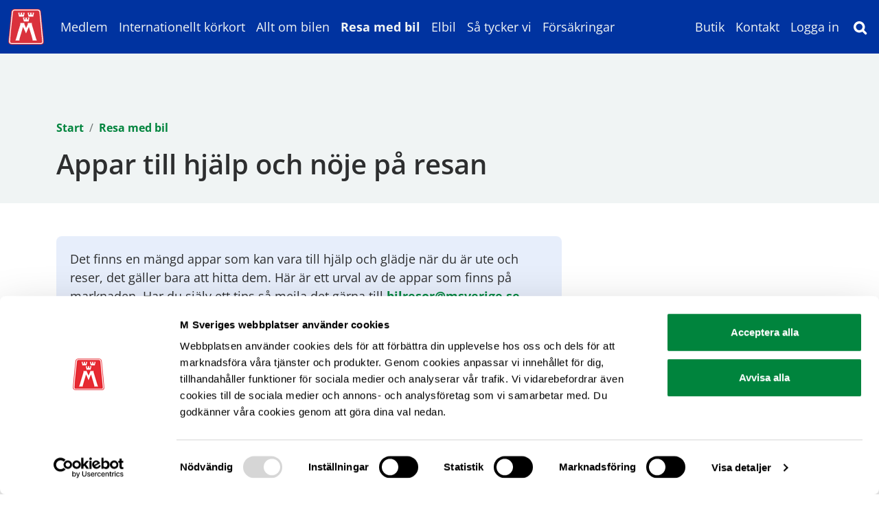

--- FILE ---
content_type: text/html; charset=utf-8
request_url: https://msverige.se/resa-med-bil/appar-med-pa-resan/
body_size: 36700
content:


<!DOCTYPE html>
<html lang="sv">
<head>

        
    <script id="Cookiebot" data-cbid="7506b7cc-a6fa-4e05-867a-1fb9b6696d94" data-blockingmode="auto" type="text/javascript" src="https://consent.cookiebot.com/uc.js"></script>


        




		<!-- Google Tag Manager -->
		<script>(function(w,d,s,l,i){w[l]=w[l]||[];w[l].push({'gtm.start':
		new Date().getTime(),event:'gtm.js'});var f=d.getElementsByTagName(s)[0],
		j=d.createElement(s),dl=l!='dataLayer'?'&l='+l:'';j.async=true;j.src=
		'https://www.googletagmanager.com/gtm.js?id='+i+dl;f.parentNode.insertBefore(j,f);
		})(window,document,'script','dataLayer','GTM-TDL2R6B6');</script>
		<!-- End Google Tag Manager -->


        





    

<meta charset="utf-8" />


<link rel="preload" as="font" type="font/woff2" crossorigin href="/fonts/open-sans-v40-latin-600.woff2">
<link rel="preload" as="font" type="font/woff2" crossorigin href="/fonts/open-sans-v40-latin-regular.woff2">

<title>Appar som &#xE4;r bra p&#xE5; bilresan - Riksf&#xF6;rbundet M Sverige</title>

<meta name="viewport" content="width=device-width, initial-scale=1" />
<meta name="title" content="Appar som &#xE4;r bra p&#xE5; bilresan - Riksf&#xF6;rbundet M Sverige" />
<meta name="description" content="Det finns en m&#xE4;ngd appar som kan vara till hj&#xE4;lp och gl&#xE4;dje n&#xE4;r man &#xE4;r ute och reser. H&#xE4;r hittar du ett urval av de som finns p&#xE5; marknaden." />
<meta name="image" content="https://msverige.se/media/u5sb4ky2/m-sverige-tipsar-om-bra-appar-p&#xE5;-resan.jpg?rmode=max&amp;width=1200&amp;height=1200&amp;quality=85&amp;v=1da956d712b7be0" />
<meta name="last-modified" content="2024-09-16T11:22:20" />
<meta property="og:title" content="Appar som är bra på bilresan" />
<meta property="og:site_name" content="Riksf&#xF6;rbundet M Sverige" />
<meta property="og:description" content="Det finns en m&#xE4;ngd appar som kan vara till hj&#xE4;lp och gl&#xE4;dje n&#xE4;r man &#xE4;r ute och reser. H&#xE4;r hittar du ett urval av de som finns p&#xE5; marknaden." />
<meta property="og:type" content="article" />
<meta property="og:url" content="https://msverige.se/resa-med-bil/appar-med-pa-resan/" />
<meta property="og:image" content="https://msverige.se/media/u5sb4ky2/m-sverige-tipsar-om-bra-appar-p&#xE5;-resan.jpg?width=1200&amp;height=630&amp;quality=85&amp;v=1da956d712b7be0" />
<meta name="twitter:card" content="summary" />
<meta name="twitter:url" content="https://msverige.se/resa-med-bil/appar-med-pa-resan/" />
<meta name="twitter:title" content="Appar som är bra på bilresan" />
<meta name="twitter:description" content="Det finns en m&#xE4;ngd appar som kan vara till hj&#xE4;lp och gl&#xE4;dje n&#xE4;r man &#xE4;r ute och reser. H&#xE4;r hittar du ett urval av de som finns p&#xE5; marknaden." />
<meta name="twitter:image" content="https://msverige.se/media/u5sb4ky2/m-sverige-tipsar-om-bra-appar-p&#xE5;-resan.jpg?width=1200&amp;height=675&amp;quality=85&amp;v=1da956d712b7be0" />



<link rel="apple-touch-icon" sizes="180x180" href="/images/favicon/apple-touch-icon.png">
<link rel="icon" type="image/png" sizes="32x32" href="/images/favicon/favicon-32x32.png">
<link rel="icon" type="image/png" sizes="16x16" href="/images/favicon/favicon-16x16.png">
<link rel="manifest" href="/images/favicon/site.webmanifest">
<link rel="mask-icon" color="#ff0000" href="/images/favicon/safari-pinned-tab.svg">
<link rel="shortcut icon" href="/images/favicon/favicon.ico">
<meta name="msapplication-TileColor" content="#ffffff">
<meta name="msapplication-config" content="/images/favicon/browserconfig.xml">
<meta name="theme-color" content="#0033a0">

<link rel="stylesheet" href="/bundles/styles/main.css?v=133934336340000000">

    
    

    
    

</head>
<body>

        





        



        <!-- Google Tag Manager (noscript) -->
        <noscript>
            <iframe src="https://www.googletagmanager.com/ns.html?id=GTM-TDL2R6B6"
                    height="0" width="0" style="display:none;visibility:hidden"></iframe>
        </noscript>
        <!-- End Google Tag Manager (noscript) -->


    






<header class="global-header">
    <div class="container container-wide">
        <div class="d-flex">
            <a href="/" class="site-logo global-header-site-logo">
                <svg role="img" aria-label="M Sverige" width="52" height="52" xmlns="http://www.w3.org/2000/svg" viewBox="0 0 88.89 89.494">
                    <path fill="#da323c" d="M72.46.012c1.728.023 7.797.34 9.134 6.648l6.833 67.672c.14 2.932.28 4.092.42 7.912.474 5.228-3.014 7.502-9.327 7.229H10.75C4.603 89.746-.203 87.29.008 82.177l.456-7.792C1.405 64.975 7.379 6.8 7.379 6.8 8.487.725 15.216-.014 16.418.01c0 0 54.344-.025 56.042 0" />
                    <path fill="#fff" d="M70.794 1.625c6.689-.09 8.526 2.114 9.235 5.73 1.465 13.761 6.37 65.66 6.37 65.66l.66 8.637c.188 5.273-3.298 6.46-9.448 6.183H11.033c-6.15 0-9.353-1.727-9.165-6.544l.652-8.449s4.692-49.47 6.532-65.16c.368-3.42 3.288-6.057 8.566-6.057Z" />
                    <path fill="#da323c" d="M71.642 3.807c4.05 0 5.84 1.729 6.264 5.026l6.184 64.475.62 7.308c.37 3.399-.668 5.314-4.72 5.036H9.218c-3.957.092-5.088-1.818-4.806-4.816l.443-6.19s-.838 0 6.539-66.311c.287-2.893 2.192-4.632 5.816-4.632Z" />
                    <path fill="#fff" d="M40.147 35.183c-.15 2.544 0 .478-.15 2.544l4.344 10.198 4.61-10.15-.212-2.559h10.39l-.498 1.5.468 3.242 6.257 20.903c1.68 5.588 3.265 11.352 5.227 16.848l1.451 1.635H60.21c1.215-2.012.368-2.628-1.767-11.184l-7.045-23.147-7.05 16.3c-7.698-16.437-.143-.274-7.65-16.39 0 0-5.513 19.644-6.724 22.93-2.403 8.935-3.11 9.41-1.964 11.48l-11.217-.022L18.3 77.89a261.825 261.825 0 0 0 5.507-19.008l5.862-18.79.448-3.27-.52-1.638ZM40.54 21.711l-.917 4.659h3.888l-1.097-4.625 4.614.021-1.185 4.673 4.096-.02-.985-4.686 3.778-.022-1.922 9.844-11.964.002-2.297-9.824 3.991-.022zM28.58 9.388l-.944 4.653h3.886l-1.124-4.674h4.736l-1.287 4.692 4.078-.02-1.06-4.672 3.935.004-1.98 9.857H26.858l-2.326-9.861 4.048.021zM52.177 9.371l-.935 4.67h3.885l-1.103-4.62 4.61-.021-1.132 4.673 4.041.005-1-4.712 3.862.005-1.979 9.857H50.465l-2.326-9.862 4.038.005z" />
                </svg>
            </a>
            
            



    <nav id="global-navigation" class="global-navigation d-none d-xl-flex d-print-none me-auto" aria-label="Huvudmeny" is="global-nav">
        <ul class="global-navigation-list">
        <li class="global-navigation-listitem">
            
            <a class="global-navigation-link" data-globalmenu="dropdown-parent" href="/medlem/">
                Medlem
            </a>
            
                <div class="dropdown-menu main-dropdown-menu w-100 py-5">
                    <div class="container container-wide">
                        <div class="row">
                            <div class="dropdown-items-wrapper col-sm-8">
                                    <a class="dropdown-item" href="/medlem/m-bilresa/">M Bilresa</a>
                                    <a class="dropdown-item" href="/medlem/rabatter-medlemsformaner/">Rabatter &amp; medlemsf&#xF6;rm&#xE5;ner</a>
                                    <a class="dropdown-item" href="/medlem/bli-medlem/">Bli medlem</a>
                                    <a class="dropdown-item" href="/medlem/teknisk-radgivning/">Teknisk r&#xE5;dgivning</a>
                                    <a class="dropdown-item" href="/medlem/juridisk-radgivning/">Juridisk r&#xE5;dgivning</a>
                                    <a class="dropdown-item" href="/medlem/bilreseradgivning/">Bilreser&#xE5;dgivning</a>
                                    <a class="dropdown-item" href="/medlem/tidningen-motor/">Tidningen Motor</a>
                                    <a class="dropdown-item" href="/medlem/m-sveriges-webbutik/">M Sveriges webbutik</a>
                                    <a class="dropdown-item" href="/medlem/lokalklubbar-avdelningar/">Lokalklubbar &amp; avdelningar</a>
                                    <a class="dropdown-item" href="/medlem/ungdomsmedlemskap/">Ungdomsmedlemskap</a>
                                    <a class="dropdown-item" href="/medlem/familjemedlemskap/">Familjemedlemskap</a>
                                    <a class="dropdown-item" href="/medlem/medlemsappen/">Medlemsappen</a>
                                    <a class="dropdown-item" href="/medlem/m-sveriges-marken/">M Sveriges m&#xE4;rken</a>
                                    <a class="dropdown-item" href="/medlem/nyhetsbrev/">Nyhetsbrev</a>
                                    <a class="dropdown-item" href="/medlem/medlemskort/" target="_blank">Medlemskort</a>
                                    <a class="dropdown-item" href="/medlem/mina-sidor/">Mina sidor</a>
                                    <a class="dropdown-item" href="/medlem/fragor-och-svar/" target="_blank">Fr&#xE5;gor och svar</a>
                            </div>
                        </div>
                        <button type="button" class="btn btn-close btn-close-primary btn-sm dropdown-menu-close-btn" aria-label="Stäng undermeny">
                            <svg class="icon-sm icon-close icon" aria-hidden="true"><use xlink:href="/bundles/icons/sprites.svg?v=133934336340000000#icon-close"></use></svg>
                        </button>
                    </div>

                </div>

        </li>
        <li class="global-navigation-listitem">
            
            <a class="global-navigation-link" data-globalmenu="dropdown-parent" href="/internationellt-korkort/">
                Internationellt k&#xF6;rkort
            </a>
            
                <div class="dropdown-menu main-dropdown-menu w-100 py-5">
                    <div class="container container-wide">
                        <div class="row">
                            <div class="dropdown-items-wrapper col-sm-8">
                                    <a class="dropdown-item" href="/internationellt-korkort/bestall-internationellt-korkort/">Best&#xE4;ll internationellt k&#xF6;rkort</a>
                                    <a class="dropdown-item" href="/internationellt-korkort/vad-galler-i-olika-lander/">Vad g&#xE4;ller i olika l&#xE4;nder?</a>
                                    <a class="dropdown-item" href="/internationellt-korkort/fragor-och-svar/" target="_blank">Fr&#xE5;gor och svar</a>
                            </div>
                        </div>
                        <button type="button" class="btn btn-close btn-close-primary btn-sm dropdown-menu-close-btn" aria-label="Stäng undermeny">
                            <svg class="icon-sm icon-close icon" aria-hidden="true"><use xlink:href="/bundles/icons/sprites.svg?v=133934336340000000#icon-close"></use></svg>
                        </button>
                    </div>

                </div>

        </li>
        <li class="global-navigation-listitem">
            
            <a class="global-navigation-link" data-globalmenu="dropdown-parent" href="/allt-om-bilen/">
                Allt om bilen
            </a>
            
                <div class="dropdown-menu main-dropdown-menu w-100 py-5">
                    <div class="container container-wide">
                        <div class="row">
                            <div class="dropdown-items-wrapper col-sm-8">
                                    <a class="dropdown-item" href="/allt-om-bilen/service-och-underhall/">Service och underh&#xE5;ll</a>
                                    <a class="dropdown-item" href="/allt-om-bilen/felsokning-och-reparation/">Fels&#xF6;kning och reparation</a>
                                    <a class="dropdown-item" href="/allt-om-bilen/motor-provkor/">Motor provk&#xF6;r</a>
                                    <a class="dropdown-item" href="/allt-om-bilen/motor-testar/">Motor testar</a>
                                    <a class="dropdown-item" href="/allt-om-bilen/arets-smartaste-bilkop/">&#xC5;rets smartaste bilk&#xF6;p</a>
                                    <a class="dropdown-item" href="/allt-om-bilen/varningssymboler/">Varningssymboler</a>
                                    <a class="dropdown-item" href="/allt-om-bilen/kopa-och-salja-bil/">K&#xF6;pa och s&#xE4;lja bil</a>
                                    <a class="dropdown-item" href="/allt-om-bilen/vad-kostar-det-att-ha-bil/">Vad kostar det att ha bil?</a>
                                    <a class="dropdown-item" href="/allt-om-bilen/privatleasing/">Privatleasing</a>
                                    <a class="dropdown-item" href="/allt-om-bilen/bilen-och-miljon/">Bilen och milj&#xF6;n</a>
                                    <a class="dropdown-item" href="/allt-om-bilen/korkort/">K&#xF6;rkort</a>
                            </div>
                        </div>
                        <button type="button" class="btn btn-close btn-close-primary btn-sm dropdown-menu-close-btn" aria-label="Stäng undermeny">
                            <svg class="icon-sm icon-close icon" aria-hidden="true"><use xlink:href="/bundles/icons/sprites.svg?v=133934336340000000#icon-close"></use></svg>
                        </button>
                    </div>

                </div>

        </li>
        <li class="global-navigation-listitem active">
            
            <a class="global-navigation-link" data-globalmenu="dropdown-parent" href="/resa-med-bil/">
                Resa med bil
            </a>
            
                <div class="dropdown-menu main-dropdown-menu w-100 py-5">
                    <div class="container container-wide">
                        <div class="row">
                            <div class="dropdown-items-wrapper col-sm-8">
                                    <a class="dropdown-item" href="/resa-med-bil/restips/">Restips</a>
                                    <a class="dropdown-item" href="/resa-med-bil/bila-utomlands/">Bila utomlands</a>
                                    <a class="dropdown-item" href="/resa-med-bil/hyra-bil-utomlands/">Hyra bil utomlands</a>
                                    <a class="dropdown-item" href="/resa-med-bil/glom-inte-ta-med-checklista/">Gl&#xF6;m inte ta med checklista</a>
                                    <a class="dropdown-item" href="/resa-med-bil/hitta-vagen-till-ditt-resmal/">Hitta v&#xE4;gen till ditt resm&#xE5;l</a>
                                    <a class="dropdown-item" href="/resa-med-bil/appar-med-pa-resan/">Appar med p&#xE5; resan</a>
                                    <a class="dropdown-item" href="/resa-med-bil/trafiksakerhet-regler/">Trafiks&#xE4;kerhet &amp; regler</a>
                                    <a class="dropdown-item" href="/resa-med-bil/det-har-galler-vid-viltolycka/">Det h&#xE4;r g&#xE4;ller vid viltolycka</a>
                                    <a class="dropdown-item" href="/resa-med-bil/barn-i-bil/">Barn i bil</a>
                                    <a class="dropdown-item" href="/resa-med-bil/djur-i-bil/">Djur i bil</a>
                            </div>
                        </div>
                        <button type="button" class="btn btn-close btn-close-primary btn-sm dropdown-menu-close-btn" aria-label="Stäng undermeny">
                            <svg class="icon-sm icon-close icon" aria-hidden="true"><use xlink:href="/bundles/icons/sprites.svg?v=133934336340000000#icon-close"></use></svg>
                        </button>
                    </div>

                </div>

        </li>
        <li class="global-navigation-listitem">
            
            <a class="global-navigation-link" data-globalmenu="dropdown-parent" href="/elbil/">
                Elbil
            </a>
            
                <div class="dropdown-menu main-dropdown-menu w-100 py-5">
                    <div class="container container-wide">
                        <div class="row">
                            <div class="dropdown-items-wrapper col-sm-8">
                                    <a class="dropdown-item" href="/elbil/testade-elbilar/">Testade elbilar</a>
                                    <a class="dropdown-item" href="/elbil/kopa-elbil/">K&#xF6;pa elbil</a>
                                    <a class="dropdown-item" href="/elbil/aga-och-kora-elbil/">&#xC4;ga och k&#xF6;ra elbil</a>
                                    <a class="dropdown-item" href="/elbil/ladda-elbil/">Ladda elbil</a>
                                    <a class="dropdown-item" href="/elbil/omstallning-och-elektrifiering/">Omst&#xE4;llning och elektrifiering</a>
                                    <a class="dropdown-item" href="/elbil/erbjudanden-for-elbilsagare/">Erbjudanden f&#xF6;r elbils&#xE4;gare</a>
                            </div>
                        </div>
                        <button type="button" class="btn btn-close btn-close-primary btn-sm dropdown-menu-close-btn" aria-label="Stäng undermeny">
                            <svg class="icon-sm icon-close icon" aria-hidden="true"><use xlink:href="/bundles/icons/sprites.svg?v=133934336340000000#icon-close"></use></svg>
                        </button>
                    </div>

                </div>

        </li>
        <li class="global-navigation-listitem">
            
            <a class="global-navigation-link" data-globalmenu="dropdown-parent" href="/sa-tycker-vi/">
                S&#xE5; tycker vi
            </a>
            
                <div class="dropdown-menu main-dropdown-menu w-100 py-5">
                    <div class="container container-wide">
                        <div class="row">
                            <div class="dropdown-items-wrapper col-sm-8">
                                    <a class="dropdown-item" href="/sa-tycker-vi/nyheter/">Nyheter</a>
                                    <a class="dropdown-item" href="/sa-tycker-vi/fragor-vi-driver/">Fr&#xE5;gor vi driver</a>
                                    <a class="dropdown-item" href="/sa-tycker-vi/pressrum/">Pressrum</a>
                                    <a class="dropdown-item" href="/sa-tycker-vi/m-sveriges-vagombud/">M Sveriges v&#xE4;gombud</a>
                                    <a class="dropdown-item" href="/sa-tycker-vi/m-sverige-granskar/">M Sverige granskar</a>
                                    <a class="dropdown-item" href="/sa-tycker-vi/m-sveriges-rapporter/">M Sveriges rapporter</a>
                                    <a class="dropdown-item" href="/sa-tycker-vi/i-forarsatet-med-m-sverige/">I f&#xF6;rars&#xE4;tet med M Sverige</a>
                                    <a class="dropdown-item" href="/sa-tycker-vi/arets-hjulklapp/">&#xC5;rets hjulklapp</a>
                                    <a class="dropdown-item" href="/sa-tycker-vi/remissvar/">Remissvar</a>
                                    <a class="dropdown-item" href="/sa-tycker-vi/om-oss/">Om oss</a>
                            </div>
                        </div>
                        <button type="button" class="btn btn-close btn-close-primary btn-sm dropdown-menu-close-btn" aria-label="Stäng undermeny">
                            <svg class="icon-sm icon-close icon" aria-hidden="true"><use xlink:href="/bundles/icons/sprites.svg?v=133934336340000000#icon-close"></use></svg>
                        </button>
                    </div>

                </div>

        </li>
        <li class="global-navigation-listitem">
            
            <a class="global-navigation-link" data-globalmenu="dropdown-parent" href="/forsakringar/">
                F&#xF6;rs&#xE4;kringar
            </a>
            
                <div class="dropdown-menu main-dropdown-menu w-100 py-5">
                    <div class="container container-wide">
                        <div class="row">
                            <div class="dropdown-items-wrapper col-sm-8">
                                    <a class="dropdown-item" href="/forsakringar/kontakta-m-forsakring/">Kontakta M F&#xF6;rs&#xE4;kring</a>
                                    <a class="dropdown-item" href="/forsakringar/personbil/">Personbil</a>
                                    <a class="dropdown-item" href="/forsakringar/husbil/">Husbil</a>
                                    <a class="dropdown-item" href="/forsakringar/husvagn/">Husvagn</a>
                                    <a class="dropdown-item" href="/forsakringar/motorcykel/">Motorcykel</a>
                                    <a class="dropdown-item" href="/forsakringar/m-vaghjalp/">M V&#xE4;ghj&#xE4;lp</a>
                                    <a class="dropdown-item" href="/forsakringar/reseforsakring/">Resef&#xF6;rs&#xE4;kring</a>
                                    <a class="dropdown-item" href="/forsakringar/villa/">Villa</a>
                                    <a class="dropdown-item" href="/forsakringar/hem/">Hem</a>
                                    <a class="dropdown-item" href="/forsakringar/fritidshus/">Fritidshus</a>
                                    <a class="dropdown-item" href="/forsakringar/moped/">Moped</a>
                                    <a class="dropdown-item" href="/forsakringar/entusiastbil/">Entusiastbil</a>
                                    <a class="dropdown-item" href="/forsakringar/olycksfall/">Olycksfall</a>
                                    <a class="dropdown-item" href="/forsakringar/slapvagn/">Sl&#xE4;pvagn</a>
                                    <a class="dropdown-item" href="/forsakringar/grona-kortet/">Gr&#xF6;na kortet</a>
                                    <a class="dropdown-item" href="/forsakringar/har-du-rakat-ut-for-en-skada/">Har du r&#xE5;kat ut f&#xF6;r en skada?</a>
                                    <a class="dropdown-item" href="/forsakringar/fragor-och-svar/" target="_blank">Fr&#xE5;gor och svar</a>
                                    <a class="dropdown-item" href="/forsakringar/bli-medlem/">Bli medlem</a>
                            </div>
                        </div>
                        <button type="button" class="btn btn-close btn-close-primary btn-sm dropdown-menu-close-btn" aria-label="Stäng undermeny">
                            <svg class="icon-sm icon-close icon" aria-hidden="true"><use xlink:href="/bundles/icons/sprites.svg?v=133934336340000000#icon-close"></use></svg>
                        </button>
                    </div>

                </div>

        </li>
        </ul>
    </nav>





            <div class="search-navigation-wrap d-flex">

                

    <nav class="global-navigation global-function-menu d-flex d-print-none" aria-label="Funktionsmeny">

        <ul class="global-navigation-list d-none d-xl-flex">
                <li class="global-navigation-listitem"><a href="/butik/" class="global-navigation-link" target="_blank" rel="noopener noreferrer">Butik</a></li>
                <li class="global-navigation-listitem"><a href="/kontakt/" class="global-navigation-link">Kontakt</a></li>
                    <li class="global-navigation-listitem">
                        <a class="global-navigation-link" href="/inloggningssida/?returnUrl=/resa-med-bil/appar-med-pa-resan/">Logga in</a>
                    </li>
        </ul>

        <ul class="global-navigation-list d-flex d-xl-none">
        </ul>
            
    </nav>


                    <button class="btn text-white btn-link menu-search-btn p-1" type="button" aria-label="Sök"
                            data-bs-toggle="collapse" data-bs-target="#global-search">
                        <svg class="icon-search icon" aria-hidden="true"><use xlink:href="/bundles/icons/sprites.svg?v=133934336340000000#icon-search"></use></svg>
                    </button>

                <button class="btn mobile-navigation-button text-white d-block d-xl-none p-1" type="button" 
                        data-bs-toggle="offcanvas" data-bs-target="#mobile-nav" data-bs-scroll="false" 
                        aria-controls="mobile-nav" aria-label="Meny">
                    <svg class="icon-menu icon" aria-hidden="true"><use xlink:href="/bundles/icons/sprites.svg?v=133934336340000000#icon-menu"></use></svg>
                </button>

            </div>

            



<div class="offcanvas offcanvas-end mobile-nav" tabindex="-1"
     id="mobile-nav" is="mobile-nav" aria-labelledby="mobile-nav-label"
     role="dialog" aria-modal="true" data-focus-target="#mobile-nav-label">

    <div class="offcanvas-body pt-0 px-0">

        <span id="mobile-nav-label" class="visually-hidden" tabindex="-1">Meny</span>


        <div class="offcanvas-close mobile-nav-close mb-2">
            <a href="/" class="global-header-site-logo d-lg-none">
                <svg width="52" height="52" xmlns="http://www.w3.org/2000/svg" viewBox="0 0 88.89 89.494">
                    <path fill="#da323c" d="M72.46.012c1.728.023 7.797.34 9.134 6.648l6.833 67.672c.14 2.932.28 4.092.42 7.912.474 5.228-3.014 7.502-9.327 7.229H10.75C4.603 89.746-.203 87.29.008 82.177l.456-7.792C1.405 64.975 7.379 6.8 7.379 6.8 8.487.725 15.216-.014 16.418.01c0 0 54.344-.025 56.042 0" />
                    <path fill="#fff" d="M70.794 1.625c6.689-.09 8.526 2.114 9.235 5.73 1.465 13.761 6.37 65.66 6.37 65.66l.66 8.637c.188 5.273-3.298 6.46-9.448 6.183H11.033c-6.15 0-9.353-1.727-9.165-6.544l.652-8.449s4.692-49.47 6.532-65.16c.368-3.42 3.288-6.057 8.566-6.057Z" />
                    <path fill="#da323c" d="M71.642 3.807c4.05 0 5.84 1.729 6.264 5.026l6.184 64.475.62 7.308c.37 3.399-.668 5.314-4.72 5.036H9.218c-3.957.092-5.088-1.818-4.806-4.816l.443-6.19s-.838 0 6.539-66.311c.287-2.893 2.192-4.632 5.816-4.632Z" />
                    <path fill="#fff" d="M40.147 35.183c-.15 2.544 0 .478-.15 2.544l4.344 10.198 4.61-10.15-.212-2.559h10.39l-.498 1.5.468 3.242 6.257 20.903c1.68 5.588 3.265 11.352 5.227 16.848l1.451 1.635H60.21c1.215-2.012.368-2.628-1.767-11.184l-7.045-23.147-7.05 16.3c-7.698-16.437-.143-.274-7.65-16.39 0 0-5.513 19.644-6.724 22.93-2.403 8.935-3.11 9.41-1.964 11.48l-11.217-.022L18.3 77.89a261.825 261.825 0 0 0 5.507-19.008l5.862-18.79.448-3.27-.52-1.638ZM40.54 21.711l-.917 4.659h3.888l-1.097-4.625 4.614.021-1.185 4.673 4.096-.02-.985-4.686 3.778-.022-1.922 9.844-11.964.002-2.297-9.824 3.991-.022zM28.58 9.388l-.944 4.653h3.886l-1.124-4.674h4.736l-1.287 4.692 4.078-.02-1.06-4.672 3.935.004-1.98 9.857H26.858l-2.326-9.861 4.048.021zM52.177 9.371l-.935 4.67h3.885l-1.103-4.62 4.61-.021-1.132 4.673 4.041.005-1-4.712 3.862.005-1.979 9.857H50.465l-2.326-9.862 4.038.005z" />
                </svg>
            </a>

            <nav class="global-navigation global-function-menu d-flex d-print-none">
                <ul class="global-navigation-list d-flex d-xl-none">
                </ul>
                    <a href="/sok/" class="btn text-white btn-link p-1 menu-search-btn" type="button" aria-label="Sök">
                        <svg class="icon-search icon" aria-hidden="true"><use xlink:href="/bundles/icons/sprites.svg?v=133934336340000000#icon-search"></use></svg>
                    </a>
                <button type="button" class="btn-clean offcanvas-close-btn p-1" data-bs-dismiss="offcanvas" aria-label="Stäng meny">
                        <svg class="icon-close icon" aria-hidden="true"><use xlink:href="/bundles/icons/sprites.svg?v=133934336340000000#icon-close"></use></svg>
                    </button>
            </nav>
        </div>

        <div class="accordion accordion-nav" id="mobile-nav-accordion">
            <div class="accordion-item">
                <h2 class="accordion-header">
                        <button class="accordion-button nav-link has-sub collapsed" 
                        aria-label="Meny för Medlem" type="button"
                                data-bs-toggle="collapse" data-bs-target="#49951"
                                aria-expanded="false" aria-controls="49951">
                            Medlem
                        </button>
                </h2>

                    <div id="49951" class="accordion-collapse collapse" data-bs-parent="#mobile-nav-accordion">
                        <div class="accordion-body">
                                <a class="nav-link" href="/medlem/m-bilresa/">M Bilresa</a>
                                <a class="nav-link" href="/medlem/rabatter-medlemsformaner/">Rabatter &amp; medlemsf&#xF6;rm&#xE5;ner</a>
                                <a class="nav-link" href="/medlem/bli-medlem/">Bli medlem</a>
                                <a class="nav-link" href="/medlem/teknisk-radgivning/">Teknisk r&#xE5;dgivning</a>
                                <a class="nav-link" href="/medlem/juridisk-radgivning/">Juridisk r&#xE5;dgivning</a>
                                <a class="nav-link" href="/medlem/bilreseradgivning/">Bilreser&#xE5;dgivning</a>
                                <a class="nav-link" href="/medlem/tidningen-motor/">Tidningen Motor</a>
                                <a class="nav-link" href="/medlem/m-sveriges-webbutik/">M Sveriges webbutik</a>
                                <a class="nav-link" href="/medlem/lokalklubbar-avdelningar/">Lokalklubbar &amp; avdelningar</a>
                                <a class="nav-link" href="/medlem/ungdomsmedlemskap/">Ungdomsmedlemskap</a>
                                <a class="nav-link" href="/medlem/familjemedlemskap/">Familjemedlemskap</a>
                                <a class="nav-link" href="/medlem/medlemsappen/">Medlemsappen</a>
                                <a class="nav-link" href="/medlem/m-sveriges-marken/">M Sveriges m&#xE4;rken</a>
                                <a class="nav-link" href="/medlem/nyhetsbrev/">Nyhetsbrev</a>
                                <a class="nav-link" href="/medlem/medlemskort/" target="_blank">Medlemskort</a>
                                <a class="nav-link" href="/medlem/mina-sidor/">Mina sidor</a>
                                <a class="nav-link" href="/medlem/fragor-och-svar/" target="_blank">Fr&#xE5;gor och svar</a>
                        </div>
                    </div>
            </div>
            <div class="accordion-item">
                <h2 class="accordion-header">
                        <button class="accordion-button nav-link has-sub collapsed" 
                        aria-label="Meny för Internationellt k&#xF6;rkort" type="button"
                                data-bs-toggle="collapse" data-bs-target="#49952"
                                aria-expanded="false" aria-controls="49952">
                            Internationellt k&#xF6;rkort
                        </button>
                </h2>

                    <div id="49952" class="accordion-collapse collapse" data-bs-parent="#mobile-nav-accordion">
                        <div class="accordion-body">
                                <a class="nav-link" href="/internationellt-korkort/bestall-internationellt-korkort/">Best&#xE4;ll internationellt k&#xF6;rkort</a>
                                <a class="nav-link" href="/internationellt-korkort/vad-galler-i-olika-lander/">Vad g&#xE4;ller i olika l&#xE4;nder?</a>
                                <a class="nav-link" href="/internationellt-korkort/fragor-och-svar/" target="_blank">Fr&#xE5;gor och svar</a>
                        </div>
                    </div>
            </div>
            <div class="accordion-item">
                <h2 class="accordion-header">
                        <button class="accordion-button nav-link has-sub collapsed" 
                        aria-label="Meny för Allt om bilen" type="button"
                                data-bs-toggle="collapse" data-bs-target="#49953"
                                aria-expanded="false" aria-controls="49953">
                            Allt om bilen
                        </button>
                </h2>

                    <div id="49953" class="accordion-collapse collapse" data-bs-parent="#mobile-nav-accordion">
                        <div class="accordion-body">
                                <a class="nav-link" href="/allt-om-bilen/service-och-underhall/">Service och underh&#xE5;ll</a>
                                <a class="nav-link" href="/allt-om-bilen/felsokning-och-reparation/">Fels&#xF6;kning och reparation</a>
                                <a class="nav-link" href="/allt-om-bilen/motor-provkor/">Motor provk&#xF6;r</a>
                                <a class="nav-link" href="/allt-om-bilen/motor-testar/">Motor testar</a>
                                <a class="nav-link" href="/allt-om-bilen/arets-smartaste-bilkop/">&#xC5;rets smartaste bilk&#xF6;p</a>
                                <a class="nav-link" href="/allt-om-bilen/varningssymboler/">Varningssymboler</a>
                                <a class="nav-link" href="/allt-om-bilen/kopa-och-salja-bil/">K&#xF6;pa och s&#xE4;lja bil</a>
                                <a class="nav-link" href="/allt-om-bilen/vad-kostar-det-att-ha-bil/">Vad kostar det att ha bil?</a>
                                <a class="nav-link" href="/allt-om-bilen/privatleasing/">Privatleasing</a>
                                <a class="nav-link" href="/allt-om-bilen/bilen-och-miljon/">Bilen och milj&#xF6;n</a>
                                <a class="nav-link" href="/allt-om-bilen/korkort/">K&#xF6;rkort</a>
                        </div>
                    </div>
            </div>
            <div class="accordion-item">
                <h2 class="accordion-header">
                        <button class="accordion-button nav-link nav-link-expanded active has-sub collapsed" 
                        aria-label="Meny för Resa med bil" type="button"
                                data-bs-toggle="collapse" data-bs-target="#49954"
                                aria-expanded="false" aria-controls="49954">
                            Resa med bil
                        </button>
                </h2>

                    <div id="49954" class="accordion-collapse collapse" data-bs-parent="#mobile-nav-accordion">
                        <div class="accordion-body">
                                <a class="nav-link" href="/resa-med-bil/restips/">Restips</a>
                                <a class="nav-link" href="/resa-med-bil/bila-utomlands/">Bila utomlands</a>
                                <a class="nav-link" href="/resa-med-bil/hyra-bil-utomlands/">Hyra bil utomlands</a>
                                <a class="nav-link" href="/resa-med-bil/glom-inte-ta-med-checklista/">Gl&#xF6;m inte ta med checklista</a>
                                <a class="nav-link" href="/resa-med-bil/hitta-vagen-till-ditt-resmal/">Hitta v&#xE4;gen till ditt resm&#xE5;l</a>
                                <a class="nav-link" href="/resa-med-bil/appar-med-pa-resan/">Appar med p&#xE5; resan</a>
                                <a class="nav-link" href="/resa-med-bil/trafiksakerhet-regler/">Trafiks&#xE4;kerhet &amp; regler</a>
                                <a class="nav-link" href="/resa-med-bil/det-har-galler-vid-viltolycka/">Det h&#xE4;r g&#xE4;ller vid viltolycka</a>
                                <a class="nav-link" href="/resa-med-bil/barn-i-bil/">Barn i bil</a>
                                <a class="nav-link" href="/resa-med-bil/djur-i-bil/">Djur i bil</a>
                        </div>
                    </div>
            </div>
            <div class="accordion-item">
                <h2 class="accordion-header">
                        <button class="accordion-button nav-link has-sub collapsed" 
                        aria-label="Meny för Elbil" type="button"
                                data-bs-toggle="collapse" data-bs-target="#49955"
                                aria-expanded="false" aria-controls="49955">
                            Elbil
                        </button>
                </h2>

                    <div id="49955" class="accordion-collapse collapse" data-bs-parent="#mobile-nav-accordion">
                        <div class="accordion-body">
                                <a class="nav-link" href="/elbil/testade-elbilar/">Testade elbilar</a>
                                <a class="nav-link" href="/elbil/kopa-elbil/">K&#xF6;pa elbil</a>
                                <a class="nav-link" href="/elbil/aga-och-kora-elbil/">&#xC4;ga och k&#xF6;ra elbil</a>
                                <a class="nav-link" href="/elbil/ladda-elbil/">Ladda elbil</a>
                                <a class="nav-link" href="/elbil/omstallning-och-elektrifiering/">Omst&#xE4;llning och elektrifiering</a>
                                <a class="nav-link" href="/elbil/erbjudanden-for-elbilsagare/">Erbjudanden f&#xF6;r elbils&#xE4;gare</a>
                        </div>
                    </div>
            </div>
            <div class="accordion-item">
                <h2 class="accordion-header">
                        <button class="accordion-button nav-link has-sub collapsed" 
                        aria-label="Meny för S&#xE5; tycker vi" type="button"
                                data-bs-toggle="collapse" data-bs-target="#49956"
                                aria-expanded="false" aria-controls="49956">
                            S&#xE5; tycker vi
                        </button>
                </h2>

                    <div id="49956" class="accordion-collapse collapse" data-bs-parent="#mobile-nav-accordion">
                        <div class="accordion-body">
                                <a class="nav-link" href="/sa-tycker-vi/nyheter/">Nyheter</a>
                                <a class="nav-link" href="/sa-tycker-vi/fragor-vi-driver/">Fr&#xE5;gor vi driver</a>
                                <a class="nav-link" href="/sa-tycker-vi/pressrum/">Pressrum</a>
                                <a class="nav-link" href="/sa-tycker-vi/m-sveriges-vagombud/">M Sveriges v&#xE4;gombud</a>
                                <a class="nav-link" href="/sa-tycker-vi/m-sverige-granskar/">M Sverige granskar</a>
                                <a class="nav-link" href="/sa-tycker-vi/m-sveriges-rapporter/">M Sveriges rapporter</a>
                                <a class="nav-link" href="/sa-tycker-vi/i-forarsatet-med-m-sverige/">I f&#xF6;rars&#xE4;tet med M Sverige</a>
                                <a class="nav-link" href="/sa-tycker-vi/arets-hjulklapp/">&#xC5;rets hjulklapp</a>
                                <a class="nav-link" href="/sa-tycker-vi/remissvar/">Remissvar</a>
                                <a class="nav-link" href="/sa-tycker-vi/om-oss/">Om oss</a>
                        </div>
                    </div>
            </div>
            <div class="accordion-item">
                <h2 class="accordion-header">
                        <button class="accordion-button nav-link has-sub collapsed" 
                        aria-label="Meny för F&#xF6;rs&#xE4;kringar" type="button"
                                data-bs-toggle="collapse" data-bs-target="#49950"
                                aria-expanded="false" aria-controls="49950">
                            F&#xF6;rs&#xE4;kringar
                        </button>
                </h2>

                    <div id="49950" class="accordion-collapse collapse" data-bs-parent="#mobile-nav-accordion">
                        <div class="accordion-body">
                                <a class="nav-link" href="/forsakringar/kontakta-m-forsakring/">Kontakta M F&#xF6;rs&#xE4;kring</a>
                                <a class="nav-link" href="/forsakringar/personbil/">Personbil</a>
                                <a class="nav-link" href="/forsakringar/husbil/">Husbil</a>
                                <a class="nav-link" href="/forsakringar/husvagn/">Husvagn</a>
                                <a class="nav-link" href="/forsakringar/motorcykel/">Motorcykel</a>
                                <a class="nav-link" href="/forsakringar/m-vaghjalp/">M V&#xE4;ghj&#xE4;lp</a>
                                <a class="nav-link" href="/forsakringar/reseforsakring/">Resef&#xF6;rs&#xE4;kring</a>
                                <a class="nav-link" href="/forsakringar/villa/">Villa</a>
                                <a class="nav-link" href="/forsakringar/hem/">Hem</a>
                                <a class="nav-link" href="/forsakringar/fritidshus/">Fritidshus</a>
                                <a class="nav-link" href="/forsakringar/moped/">Moped</a>
                                <a class="nav-link" href="/forsakringar/entusiastbil/">Entusiastbil</a>
                                <a class="nav-link" href="/forsakringar/olycksfall/">Olycksfall</a>
                                <a class="nav-link" href="/forsakringar/slapvagn/">Sl&#xE4;pvagn</a>
                                <a class="nav-link" href="/forsakringar/grona-kortet/">Gr&#xF6;na kortet</a>
                                <a class="nav-link" href="/forsakringar/har-du-rakat-ut-for-en-skada/">Har du r&#xE5;kat ut f&#xF6;r en skada?</a>
                                <a class="nav-link" href="/forsakringar/fragor-och-svar/" target="_blank">Fr&#xE5;gor och svar</a>
                                <a class="nav-link" href="/forsakringar/bli-medlem/">Bli medlem</a>
                        </div>
                    </div>
            </div>
        </div>

        <ul class="nav nav-tree nav-striped nav-function flex-column" is="nav-tree">

                <li class="nav-item">
                    <div class="nav-item-inner">
                        <a href="/butik/" class="nav-link font-weight-normal" target="_blank">
                            Butik
                        </a>
                    </div>
                </li>
                <li class="nav-item">
                    <div class="nav-item-inner">
                        <a href="/kontakt/" class="nav-link font-weight-normal">
                            Kontakt
                        </a>
                    </div>
                </li>
        </ul>
        <ul class="nav nav-tree nav-striped nav-function flex-column logout-menu-mobile" is="nav-tree">

                <li class="nav-item">
                    <div class="nav-item-inner">
                        <a class="nav-link" href="/inloggningssida/?returnUrl=/resa-med-bil/appar-med-pa-resan/">
                            Logga in
                        </a>
                    </div>
                </li>
        </ul>
    </div>
</div>
        </div>
    </div>
    
    <form id="global-search" role="search" action="/sok/" class="global-search collapse" is="global-search" data-focus-element="global-search-input">
        <label for="global-search" class="visually-hidden">Sök</label>
        <input autocomplete="off" type="text" placeholder="Sök" name="term" id="global-search-input" class="form-control global-search-input">
        <button class="btn btn-clean global-search-btn" aria-label="Sök" type="submit">
            <svg class="icon-sm icon-search icon" aria-hidden="true"><use xlink:href="/bundles/icons/sprites.svg?v=133934336340000000#icon-search"></use></svg>
        </button>
        <button type="button" class="btn btn-close btn-close-primary global-search-close-btn" aria-label="Stäng">
            <svg class="icon-sm icon-close icon" aria-hidden="true"><use xlink:href="/bundles/icons/sprites.svg?v=133934336340000000#icon-close"></use></svg>
        </button>
    </form>

</header>


<main id="main-content">


    <div class="page-header page-header-grey page-header-margin">
        <div class="container">

                

        <nav aria-label="Du är här">
            <ol class="breadcrumb">
                    <li class="breadcrumb-item"><a href="/">Start</a></li>
                    <li class="breadcrumb-item"><a href="/resa-med-bil/">Resa med bil</a></li>
                <li class="breadcrumb-item active" aria-current="page">Appar med p&#xE5; resan</li>
            </ol>
        </nav>



            <h1>Appar till hjälp och nöje på resan</h1>



        </div>
    </div>


    



<div class="umb-block-grid"
     data-grid-columns="12;"
     style="--umb-block-grid--grid-columns: 12;">
    
<div class="umb-block-grid__layout-container">
        <div
            class="umb-block-grid__layout-item"
            data-content-element-type-alias="twoColumnLeftSidedSectionBlock"
            data-content-element-type-key="ffd78b0e-c447-4d88-8a04-21f628547721"
            data-element-udi="umb://element/253a7161819644fa81b9dae2fa7c4ae7"
            data-col-span="12"
            data-row-span="1"
            style=" --umb-block-grid--item-column-span: 12; --umb-block-grid--item-row-span: 1; ">

<section class="section" style="background-color: #ffffff">
    <div class="container">
        

<div class="umb-block-grid__area-container"
     style="--umb-block-grid--area-grid-columns: 12;">

<div class="umb-block-grid__area"
     data-area-col-span="8"
     data-area-row-span="1"
     data-area-alias="Main"
     style="--umb-block-grid--grid-columns: 8;--umb-block-grid--area-column-span: 8; --umb-block-grid--area-row-span: 1;">
    
<div class="umb-block-grid__layout-container">
        <div
            class="umb-block-grid__layout-item"
            data-content-element-type-alias="panelBlock"
            data-content-element-type-key="de7f5dc5-b519-4f30-ba26-5e167f8b758c"
            data-element-udi="umb://element/46a3625592d44513824c4790bb889320"
            data-col-span="8"
            data-row-span="1"
            style=" --umb-block-grid--item-column-span: 8; --umb-block-grid--item-row-span: 1; ">


<div class="panel panel-blue">
    <div class="panel-body">
        






<div class="rich-text"><p>Det finns en mängd appar som kan vara till hjälp och glädje när du är ute och reser, det gäller bara att hitta dem. Här är ett urval av de appar som finns på marknaden. Har du själv ett tips så mejla det gärna till <a href="mailto:bilresor@msverige.se">bilresor@msverige.se</a></p></div>

    </div>
</div>        </div>
</div>

</div>
</div>

    </div>
</section>        </div>
        <div
            class="umb-block-grid__layout-item"
            data-content-element-type-alias="oneColumnSectionBlock"
            data-content-element-type-key="964feee4-efb3-4676-91a0-b960f26e9d92"
            data-element-udi="umb://element/6efb4249311e49d0be8d632d7017deec"
            data-col-span="12"
            data-row-span="1"
            style=" --umb-block-grid--item-column-span: 12; --umb-block-grid--item-row-span: 1; ">


<section class="section" style="background-color: #ffffff">
    <div class="container">
        

<div class="umb-block-grid__area-container"
     style="--umb-block-grid--area-grid-columns: 12;">

<div class="umb-block-grid__area"
     data-area-col-span="12"
     data-area-row-span="1"
     data-area-alias="Main"
     style="--umb-block-grid--grid-columns: 12;--umb-block-grid--area-column-span: 12; --umb-block-grid--area-row-span: 1;">
    
<div class="umb-block-grid__layout-container">
        <div
            class="umb-block-grid__layout-item"
            data-content-element-type-alias="headlineBlock"
            data-content-element-type-key="62351bd5-75fc-4d93-a6b2-b99439a9161f"
            data-element-udi="umb://element/e59560a231614f5888e60f517f8d9319"
            data-col-span="12"
            data-row-span="1"
            style=" --umb-block-grid--item-column-span: 12; --umb-block-grid--item-row-span: 1; ">


<H2 class="">Reseinformation</H2>        </div>
</div>

</div>
</div>

    </div>
</section>        </div>
        <div
            class="umb-block-grid__layout-item"
            data-content-element-type-alias="twoColumnRightSidedSectionBlock"
            data-content-element-type-key="ddf21d9b-17f7-4f45-9f5c-b14319327121"
            data-element-udi="umb://element/495e5a42c3bf4be3a75c37023bd0abf7"
            data-col-span="12"
            data-row-span="1"
            style=" --umb-block-grid--item-column-span: 12; --umb-block-grid--item-row-span: 1; ">


<section class="section" style = "background-color: #ffffff">
    <div class="container">
        

<div class="umb-block-grid__area-container"
     style="--umb-block-grid--area-grid-columns: 12;">

<div class="umb-block-grid__area"
     data-area-col-span="4"
     data-area-row-span="1"
     data-area-alias="Left"
     style="--umb-block-grid--grid-columns: 4;--umb-block-grid--area-column-span: 4; --umb-block-grid--area-row-span: 1;">
    
<div class="umb-block-grid__layout-container">
        <div
            class="umb-block-grid__layout-item"
            data-content-element-type-alias="imageBlock"
            data-content-element-type-key="e91cd36f-4bdf-4c74-90bf-b2c85fd00dae"
            data-element-udi="umb://element/d4b7cf86726c441ab1ab89a28388ce5e"
            data-col-span="4"
            data-row-span="1"
            style=" --umb-block-grid--item-column-span: 4; --umb-block-grid--item-row-span: 1; ">


<figure class="figure m-0">
    <picture><source srcset="/media/u3jpliyx/ud-resklar.png?width=736&amp;format=webp&amp;quality=90&amp;v=1da956d7098ffe0" type="image/webp" />
<img alt="Ud Resklar" class="figure-img img-fluid rounded-2" height="215" src="/media/u3jpliyx/ud-resklar.png?width=736&amp;quality=85&amp;v=1da956d7098ffe0" width="215" /></picture>
    <figcaption class="figure-caption">
        
    </figcaption>
</figure>
        </div>
</div>

</div>

<div class="umb-block-grid__area"
     data-area-col-span="8"
     data-area-row-span="1"
     data-area-alias="Main"
     style="--umb-block-grid--grid-columns: 8;--umb-block-grid--area-column-span: 8; --umb-block-grid--area-row-span: 1;">
    
<div class="umb-block-grid__layout-container">
        <div
            class="umb-block-grid__layout-item"
            data-content-element-type-alias="richTextBlock"
            data-content-element-type-key="69de9db6-ec92-4989-a5f6-8437b8f3d5cd"
            data-element-udi="umb://element/97e2b7b668364695b9fb5dde684bb2c9"
            data-col-span="8"
            data-row-span="1"
            style=" --umb-block-grid--item-column-span: 8; --umb-block-grid--item-row-span: 1; ">


<div class="rich-text"><h2 id="udresklar">UD Resklar</h2>
<p>Råd och reseinformation om världens länder från Sveriges ambassader.&nbsp;</p>
<p><a rel="noopener" href="https://apps.apple.com/se/app/ud-resklar/id441456703" target="_blank" title="Länk till AppStore" class="link-external">swedenabroad.se</a><br><a rel="noopener" href="https://apps.apple.com/se/app/ud-resklar/id441456703" target="_blank" title="Länk till AppStore" class="link-external">UD Resklar</a> (IOS)<br><a rel="noopener" href="https://play.google.com/store/apps/details?id=se.bazooka.android.resklar" target="_blank" title="Länk till Google Play" data-anchor="?id=se.bazooka.android.resklar" class="link-external">UD Resklar</a> (Android)</p></div>        </div>
</div>

</div>
</div>

    </div>
</section>        </div>
        <div
            class="umb-block-grid__layout-item"
            data-content-element-type-alias="oneColumnSectionBlock"
            data-content-element-type-key="964feee4-efb3-4676-91a0-b960f26e9d92"
            data-element-udi="umb://element/f4f0c46c371647d9b7bb44606a6c46a0"
            data-col-span="12"
            data-row-span="1"
            style=" --umb-block-grid--item-column-span: 12; --umb-block-grid--item-row-span: 1; ">


<section class="section" style="background-color: #ffffff">
    <div class="container">
        

<div class="umb-block-grid__area-container"
     style="--umb-block-grid--area-grid-columns: 12;">

<div class="umb-block-grid__area"
     data-area-col-span="12"
     data-area-row-span="1"
     data-area-alias="Main"
     style="--umb-block-grid--grid-columns: 12;--umb-block-grid--area-column-span: 12; --umb-block-grid--area-row-span: 1;">
    
<div class="umb-block-grid__layout-container">
        <div
            class="umb-block-grid__layout-item"
            data-content-element-type-alias="headlineBlock"
            data-content-element-type-key="62351bd5-75fc-4d93-a6b2-b99439a9161f"
            data-element-udi="umb://element/62a44ce7d0cc4bdcbd57b8b774eefb87"
            data-col-span="12"
            data-row-span="1"
            style=" --umb-block-grid--item-column-span: 12; --umb-block-grid--item-row-span: 1; ">


<H2 class="">Kartor och reseplanerare</H2>        </div>
</div>

</div>
</div>

    </div>
</section>        </div>
        <div
            class="umb-block-grid__layout-item"
            data-content-element-type-alias="twoColumnRightSidedSectionBlock"
            data-content-element-type-key="ddf21d9b-17f7-4f45-9f5c-b14319327121"
            data-element-udi="umb://element/93ce283aaf7b404fb2134f929bb87759"
            data-col-span="12"
            data-row-span="1"
            style=" --umb-block-grid--item-column-span: 12; --umb-block-grid--item-row-span: 1; ">


<section class="section" style = "background-color: #ffffff">
    <div class="container">
        

<div class="umb-block-grid__area-container"
     style="--umb-block-grid--area-grid-columns: 12;">

<div class="umb-block-grid__area"
     data-area-col-span="4"
     data-area-row-span="1"
     data-area-alias="Left"
     style="--umb-block-grid--grid-columns: 4;--umb-block-grid--area-column-span: 4; --umb-block-grid--area-row-span: 1;">
    
<div class="umb-block-grid__layout-container">
        <div
            class="umb-block-grid__layout-item"
            data-content-element-type-alias="imageBlock"
            data-content-element-type-key="e91cd36f-4bdf-4c74-90bf-b2c85fd00dae"
            data-element-udi="umb://element/2172ff9b786342159a15c58180a0a717"
            data-col-span="4"
            data-row-span="1"
            style=" --umb-block-grid--item-column-span: 4; --umb-block-grid--item-row-span: 1; ">


<figure class="figure m-0">
    <picture><source srcset="/media/emklmuek/viamichelin.png?width=736&amp;format=webp&amp;quality=90&amp;v=1da956d6f444550" type="image/webp" />
<img alt="Viamichelin" class="figure-img img-fluid rounded-2" height="215" src="/media/emklmuek/viamichelin.png?width=736&amp;quality=85&amp;v=1da956d6f444550" width="215" /></picture>
    <figcaption class="figure-caption">
        
    </figcaption>
</figure>
        </div>
</div>

</div>

<div class="umb-block-grid__area"
     data-area-col-span="8"
     data-area-row-span="1"
     data-area-alias="Main"
     style="--umb-block-grid--grid-columns: 8;--umb-block-grid--area-column-span: 8; --umb-block-grid--area-row-span: 1;">
    
<div class="umb-block-grid__layout-container">
        <div
            class="umb-block-grid__layout-item"
            data-content-element-type-alias="richTextBlock"
            data-content-element-type-key="69de9db6-ec92-4989-a5f6-8437b8f3d5cd"
            data-element-udi="umb://element/a6eaf4544b5d4a78b81e1fa02a39e49a"
            data-col-span="8"
            data-row-span="1"
            style=" --umb-block-grid--item-column-span: 8; --umb-block-grid--item-row-span: 1; ">


<div class="rich-text"><h2 id="viamichelingpsrouteplanner">Viamichelin GPS Routeplanner</h2>
<p>Lägg in din planerade reserutt och få vägbeskrivning, information om vägtullar och beräknad restid, sträcka i kilometer och ungefärlig kostnad för vägtullar och drivmedel. </p>
<p><a rel="noopener" href="https://www.viamichelin.com/" target="_blank" title="Länk till ViaMichelins webbplats" class="link-external">viamichelin.com</a><br><a rel="noopener" href="https://apps.apple.com/se/app/viamichelin-gps-route-planner/id443142682" target="_blank" title="Länk till AppStore" class="link-external">Viamichelin GPS Route Planner</a> (IOS) <br><a rel="noopener" href="https://play.google.com/store/apps/details?id=com.viamichelin.android.viamichelinmobile" target="_blank" title="Länk till Google Play" data-anchor="?id=com.viamichelin.android.viamichelinmobile" class="link-external">Viamichelinmobile</a> (Android)</p></div>        </div>
</div>

</div>
</div>

    </div>
</section>        </div>
        <div
            class="umb-block-grid__layout-item"
            data-content-element-type-alias="twoColumnRightSidedSectionBlock"
            data-content-element-type-key="ddf21d9b-17f7-4f45-9f5c-b14319327121"
            data-element-udi="umb://element/56234798b0e34919836586be75774ae0"
            data-col-span="12"
            data-row-span="1"
            style=" --umb-block-grid--item-column-span: 12; --umb-block-grid--item-row-span: 1; ">


<section class="section" style = "background-color: #ffffff">
    <div class="container">
        

<div class="umb-block-grid__area-container"
     style="--umb-block-grid--area-grid-columns: 12;">

<div class="umb-block-grid__area"
     data-area-col-span="4"
     data-area-row-span="1"
     data-area-alias="Left"
     style="--umb-block-grid--grid-columns: 4;--umb-block-grid--area-column-span: 4; --umb-block-grid--area-row-span: 1;">
    
<div class="umb-block-grid__layout-container">
        <div
            class="umb-block-grid__layout-item"
            data-content-element-type-alias="imageBlock"
            data-content-element-type-key="e91cd36f-4bdf-4c74-90bf-b2c85fd00dae"
            data-element-udi="umb://element/04d8e30d451b4c648d5c2ad36c41ef3a"
            data-col-span="4"
            data-row-span="1"
            style=" --umb-block-grid--item-column-span: 4; --umb-block-grid--item-row-span: 1; ">


<figure class="figure m-0">
    <picture><source srcset="/media/z5wpos0z/google-maps.png?width=736&amp;format=webp&amp;quality=90&amp;v=1da956d6f7910f0" type="image/webp" />
<img alt="Google Maps" class="figure-img img-fluid rounded-2" height="214" src="/media/z5wpos0z/google-maps.png?width=736&amp;quality=85&amp;v=1da956d6f7910f0" width="215" /></picture>
    <figcaption class="figure-caption">
        
    </figcaption>
</figure>
        </div>
</div>

</div>

<div class="umb-block-grid__area"
     data-area-col-span="8"
     data-area-row-span="1"
     data-area-alias="Main"
     style="--umb-block-grid--grid-columns: 8;--umb-block-grid--area-column-span: 8; --umb-block-grid--area-row-span: 1;">
    
<div class="umb-block-grid__layout-container">
        <div
            class="umb-block-grid__layout-item"
            data-content-element-type-alias="richTextBlock"
            data-content-element-type-key="69de9db6-ec92-4989-a5f6-8437b8f3d5cd"
            data-element-udi="umb://element/6f667b8e9978497c9bc846f168284ddd"
            data-col-span="8"
            data-row-span="1"
            style=" --umb-block-grid--item-column-span: 8; --umb-block-grid--item-row-span: 1; ">


<div class="rich-text"><h2 id="googlemaps">Google Maps</h2>
<p>Kartor, GPS-navigering, trafikförhållande i realtid och information om vad man kan besöka och göra i närheten.</p>
<p><a rel="noopener" href="https://www.google.se/maps" target="_blank" title="Länk till Google Maps" class="link-external">Google.se/maps</a><br><a rel="noopener" href="https://apple.co/2DRzzId" target="_blank" title="Länk till AppStore" class="link-external">Google Maps</a> (IOS)<br><a rel="noopener" href="http://bit.ly/2Rwig2F" target="_blank" title="Länk till Google Play" class="link-external">Google Maps</a> (Android)</p></div>        </div>
</div>

</div>
</div>

    </div>
</section>        </div>
        <div
            class="umb-block-grid__layout-item"
            data-content-element-type-alias="oneColumnSectionBlock"
            data-content-element-type-key="964feee4-efb3-4676-91a0-b960f26e9d92"
            data-element-udi="umb://element/49723cd8f37c4dad859dc1a0c902c89f"
            data-col-span="12"
            data-row-span="1"
            style=" --umb-block-grid--item-column-span: 12; --umb-block-grid--item-row-span: 1; ">


<section class="section" style="background-color: #ffffff">
    <div class="container">
        

<div class="umb-block-grid__area-container"
     style="--umb-block-grid--area-grid-columns: 12;">

<div class="umb-block-grid__area"
     data-area-col-span="12"
     data-area-row-span="1"
     data-area-alias="Main"
     style="--umb-block-grid--grid-columns: 12;--umb-block-grid--area-column-span: 12; --umb-block-grid--area-row-span: 1;">
    
<div class="umb-block-grid__layout-container">
        <div
            class="umb-block-grid__layout-item"
            data-content-element-type-alias="headlineBlock"
            data-content-element-type-key="62351bd5-75fc-4d93-a6b2-b99439a9161f"
            data-element-udi="umb://element/cf31ec69dac3447e8d019cc2543d25ae"
            data-col-span="12"
            data-row-span="1"
            style=" --umb-block-grid--item-column-span: 12; --umb-block-grid--item-row-span: 1; ">


<H2 class="">Trafikinformation i realtid</H2>        </div>
</div>

</div>
</div>

    </div>
</section>        </div>
        <div
            class="umb-block-grid__layout-item"
            data-content-element-type-alias="twoColumnRightSidedSectionBlock"
            data-content-element-type-key="ddf21d9b-17f7-4f45-9f5c-b14319327121"
            data-element-udi="umb://element/d57025d6e33b437b96ed430ef2f2257a"
            data-col-span="12"
            data-row-span="1"
            style=" --umb-block-grid--item-column-span: 12; --umb-block-grid--item-row-span: 1; ">


<section class="section" style = "background-color: #ffffff">
    <div class="container">
        

<div class="umb-block-grid__area-container"
     style="--umb-block-grid--area-grid-columns: 12;">

<div class="umb-block-grid__area"
     data-area-col-span="4"
     data-area-row-span="1"
     data-area-alias="Left"
     style="--umb-block-grid--grid-columns: 4;--umb-block-grid--area-column-span: 4; --umb-block-grid--area-row-span: 1;">
    
<div class="umb-block-grid__layout-container">
        <div
            class="umb-block-grid__layout-item"
            data-content-element-type-alias="imageBlock"
            data-content-element-type-key="e91cd36f-4bdf-4c74-90bf-b2c85fd00dae"
            data-element-udi="umb://element/c7587770c4b84c3c864bf89f08a54ba2"
            data-col-span="4"
            data-row-span="1"
            style=" --umb-block-grid--item-column-span: 4; --umb-block-grid--item-row-span: 1; ">


<figure class="figure m-0">
    <picture><source srcset="/media/0zqmmjp1/waze.png?width=736&amp;format=webp&amp;quality=90&amp;v=1da956d6ebb6640" type="image/webp" />
<img alt="Waze" class="figure-img img-fluid rounded-2" height="214" src="/media/0zqmmjp1/waze.png?width=736&amp;quality=85&amp;v=1da956d6ebb6640" width="215" /></picture>
    <figcaption class="figure-caption">
        
    </figcaption>
</figure>
        </div>
</div>

</div>

<div class="umb-block-grid__area"
     data-area-col-span="8"
     data-area-row-span="1"
     data-area-alias="Main"
     style="--umb-block-grid--grid-columns: 8;--umb-block-grid--area-column-span: 8; --umb-block-grid--area-row-span: 1;">
    
<div class="umb-block-grid__layout-container">
        <div
            class="umb-block-grid__layout-item"
            data-content-element-type-alias="richTextBlock"
            data-content-element-type-key="69de9db6-ec92-4989-a5f6-8437b8f3d5cd"
            data-element-udi="umb://element/8f683f1a15284ecf989a46757678d214"
            data-col-span="8"
            data-row-span="1"
            style=" --umb-block-grid--item-column-span: 8; --umb-block-grid--item-row-span: 1; ">


<div class="rich-text"><h2 id="waze">Waze</h2>
<p>Se trafiksituationen där du är i realtid. Som Waze-användare hjälps användare åt att uppdatera trafikinformation för en säker resa i trafiken. </p>
<p><a rel="noopener" href="https://www.waze.com/sv/" target="_blank" title="Länk till Waze webbplats" class="link-external">Waze.com</a><br><a rel="noopener" href="https://apps.apple.com/us/app/waze-navigation-live-traffic/id323229106?id=com.waze" target="_blank" title="Länk till AppStore" data-anchor="?id=com.waze" class="link-external">Waze: GPS och trafik i realtid</a> (IOS)<br><a rel="noopener" href="https://play.google.com/store/apps/details?id=com.waze" target="_blank" title="Länk till Google Play" data-anchor="?id=com.waze" class="link-external">Waze: GPS och trafik i realtid</a> (Android)<br><br></p></div>        </div>
</div>

</div>
</div>

    </div>
</section>        </div>
        <div
            class="umb-block-grid__layout-item"
            data-content-element-type-alias="twoColumnRightSidedSectionBlock"
            data-content-element-type-key="ddf21d9b-17f7-4f45-9f5c-b14319327121"
            data-element-udi="umb://element/90ee96d6afd44479bac6f1138dd5cd2b"
            data-col-span="12"
            data-row-span="1"
            style=" --umb-block-grid--item-column-span: 12; --umb-block-grid--item-row-span: 1; ">


<section class="section" style = "background-color: #ffffff">
    <div class="container">
        

<div class="umb-block-grid__area-container"
     style="--umb-block-grid--area-grid-columns: 12;">

<div class="umb-block-grid__area"
     data-area-col-span="4"
     data-area-row-span="1"
     data-area-alias="Left"
     style="--umb-block-grid--grid-columns: 4;--umb-block-grid--area-column-span: 4; --umb-block-grid--area-row-span: 1;">
    
<div class="umb-block-grid__layout-container">
        <div
            class="umb-block-grid__layout-item"
            data-content-element-type-alias="imageBlock"
            data-content-element-type-key="e91cd36f-4bdf-4c74-90bf-b2c85fd00dae"
            data-element-udi="umb://element/8edb09cfeb284e2baaf513e436e4f2a6"
            data-col-span="4"
            data-row-span="1"
            style=" --umb-block-grid--item-column-span: 4; --umb-block-grid--item-row-span: 1; ">


<figure class="figure m-0">
    <picture><source srcset="/media/su4bquzu/live-trafik_v2.jpg?width=736&amp;format=webp&amp;quality=90&amp;v=1da956d77478280" type="image/webp" />
<img alt="Live Trafik V2" class="figure-img img-fluid rounded-2" height="215" src="/media/su4bquzu/live-trafik_v2.jpg?width=736&amp;quality=85&amp;v=1da956d77478280" width="215" /></picture>
    <figcaption class="figure-caption">
        
    </figcaption>
</figure>
        </div>
</div>

</div>

<div class="umb-block-grid__area"
     data-area-col-span="8"
     data-area-row-span="1"
     data-area-alias="Main"
     style="--umb-block-grid--grid-columns: 8;--umb-block-grid--area-column-span: 8; --umb-block-grid--area-row-span: 1;">
    
<div class="umb-block-grid__layout-container">
        <div
            class="umb-block-grid__layout-item"
            data-content-element-type-alias="richTextBlock"
            data-content-element-type-key="69de9db6-ec92-4989-a5f6-8437b8f3d5cd"
            data-element-udi="umb://element/bca75e4836e14ce88007442eb5b9440e"
            data-col-span="8"
            data-row-span="1"
            style=" --umb-block-grid--item-column-span: 8; --umb-block-grid--item-row-span: 1; ">


<div class="rich-text"><h2 id="livetrafik">Live Trafik </h2>
<p>Live Trafik ger dig trafikinformation från svenska vägar, om bland annat olyckor, väglag, hinder och gasstationer. Du hittar dock inte pågående vägarbeten i denna app. Trafikinformationen hämtas från Trafikverket. Du som användare kan även rapportera avvikelser /problem i trafiken till andra användare av appen.   </p>
<p><a rel="noopener" href="https://apps.apple.com/se/app/live-trafik-sverige/id428802004" target="_blank" title="Länk till AppStore" class="link-external">Live Trafik</a> (IOS)<br><a rel="noopener" href="https://play.google.com/store/apps/details?id=com.sharj.trafik&amp;hl=sv&amp;gl=US" target="_blank" title="Länk till Google Play" data-anchor="?id=com.sharj.trafik&amp;hl=sv&amp;gl=US" class="link-external">Live Trafik</a> (Android)</p></div>        </div>
</div>

</div>
</div>

    </div>
</section>        </div>
        <div
            class="umb-block-grid__layout-item"
            data-content-element-type-alias="oneColumnSectionBlock"
            data-content-element-type-key="964feee4-efb3-4676-91a0-b960f26e9d92"
            data-element-udi="umb://element/850e79572418423db4b0dbf981fdb1c1"
            data-col-span="12"
            data-row-span="1"
            style=" --umb-block-grid--item-column-span: 12; --umb-block-grid--item-row-span: 1; ">


<section class="section" style="background-color: #ffffff">
    <div class="container">
        

<div class="umb-block-grid__area-container"
     style="--umb-block-grid--area-grid-columns: 12;">

<div class="umb-block-grid__area"
     data-area-col-span="12"
     data-area-row-span="1"
     data-area-alias="Main"
     style="--umb-block-grid--grid-columns: 12;--umb-block-grid--area-column-span: 12; --umb-block-grid--area-row-span: 1;">
    
<div class="umb-block-grid__layout-container">
        <div
            class="umb-block-grid__layout-item"
            data-content-element-type-alias="headlineBlock"
            data-content-element-type-key="62351bd5-75fc-4d93-a6b2-b99439a9161f"
            data-element-udi="umb://element/449932b0a2b1449e9325c2cca1840b63"
            data-col-span="12"
            data-row-span="1"
            style=" --umb-block-grid--item-column-span: 12; --umb-block-grid--item-row-span: 1; ">


<H2 class="">Miljözoner</H2>        </div>
</div>

</div>
</div>

    </div>
</section>        </div>
        <div
            class="umb-block-grid__layout-item"
            data-content-element-type-alias="twoColumnRightSidedSectionBlock"
            data-content-element-type-key="ddf21d9b-17f7-4f45-9f5c-b14319327121"
            data-element-udi="umb://element/9eaa3b4a6d8545648f0a18f7eeaff617"
            data-col-span="12"
            data-row-span="1"
            style=" --umb-block-grid--item-column-span: 12; --umb-block-grid--item-row-span: 1; ">


<section class="section" style = "background-color: #ffffff">
    <div class="container">
        

<div class="umb-block-grid__area-container"
     style="--umb-block-grid--area-grid-columns: 12;">

<div class="umb-block-grid__area"
     data-area-col-span="4"
     data-area-row-span="1"
     data-area-alias="Left"
     style="--umb-block-grid--grid-columns: 4;--umb-block-grid--area-column-span: 4; --umb-block-grid--area-row-span: 1;">
    
<div class="umb-block-grid__layout-container">
        <div
            class="umb-block-grid__layout-item"
            data-content-element-type-alias="imageBlock"
            data-content-element-type-key="e91cd36f-4bdf-4c74-90bf-b2c85fd00dae"
            data-element-udi="umb://element/a954b7f4e17a4791bf4c202cde1ff641"
            data-col-span="4"
            data-row-span="1"
            style=" --umb-block-grid--item-column-span: 4; --umb-block-grid--item-row-span: 1; ">


<figure class="figure m-0">
    <picture><source srcset="/media/fsgoiwhv/215x215-green-zone.png?width=736&amp;format=webp&amp;quality=90&amp;v=1da956d75de5590" type="image/webp" />
<img alt="215X215 GREEN ZONE" class="figure-img img-fluid rounded-2" height="215" src="/media/fsgoiwhv/215x215-green-zone.png?width=736&amp;quality=85&amp;v=1da956d75de5590" width="215" /></picture>
    <figcaption class="figure-caption">
        
    </figcaption>
</figure>
        </div>
</div>

</div>

<div class="umb-block-grid__area"
     data-area-col-span="8"
     data-area-row-span="1"
     data-area-alias="Main"
     style="--umb-block-grid--grid-columns: 8;--umb-block-grid--area-column-span: 8; --umb-block-grid--area-row-span: 1;">
    
<div class="umb-block-grid__layout-container">
        <div
            class="umb-block-grid__layout-item"
            data-content-element-type-alias="richTextBlock"
            data-content-element-type-key="69de9db6-ec92-4989-a5f6-8437b8f3d5cd"
            data-element-udi="umb://element/d731da4fa0494a81b0e8d0e40a39ba38"
            data-col-span="8"
            data-row-span="1"
            style=" --umb-block-grid--item-column-span: 8; --umb-block-grid--item-row-span: 1; ">


<div class="rich-text"><h2 id="green-zones">Green-Zones</h2>
<p>Kontrollera vilka länder i Europa som har miljözoner och vad som gäller. Registrera din bils uppgifter kostnadsfritt och få information om den tillåts köra i valt område. OBS! Registrering här ger inte rätt att köra. Köp av miljödekal eller annan efterfrågad listning görs på annat sätt.</p>
<p><a rel="noopener" href="https://apps.apple.com/se/app/green-zones/id1279719525" target="_blank" title="Länk till AppStore" class="link-external">Green-Zones</a> (IOS)<br><a rel="noopener" href="https://play.google.com/store/apps/details?id=greenzones.app&amp;hl=sv" target="_blank" title="Länk till Google Play" data-anchor="?id=greenzones.app&amp;hl=sv" class="link-external">Green-Zones</a> (Android)</p></div>        </div>
</div>

</div>
</div>

    </div>
</section>        </div>
        <div
            class="umb-block-grid__layout-item"
            data-content-element-type-alias="oneColumnSectionBlock"
            data-content-element-type-key="964feee4-efb3-4676-91a0-b960f26e9d92"
            data-element-udi="umb://element/10d436ab65ec475493f24185432fb4e9"
            data-col-span="12"
            data-row-span="1"
            style=" --umb-block-grid--item-column-span: 12; --umb-block-grid--item-row-span: 1; ">


<section class="section" style="background-color: #ffffff">
    <div class="container">
        

<div class="umb-block-grid__area-container"
     style="--umb-block-grid--area-grid-columns: 12;">

<div class="umb-block-grid__area"
     data-area-col-span="12"
     data-area-row-span="1"
     data-area-alias="Main"
     style="--umb-block-grid--grid-columns: 12;--umb-block-grid--area-column-span: 12; --umb-block-grid--area-row-span: 1;">
    
<div class="umb-block-grid__layout-container">
        <div
            class="umb-block-grid__layout-item"
            data-content-element-type-alias="headlineBlock"
            data-content-element-type-key="62351bd5-75fc-4d93-a6b2-b99439a9161f"
            data-element-udi="umb://element/2fbc4c26da194564ab3db446bc88f5ec"
            data-col-span="12"
            data-row-span="1"
            style=" --umb-block-grid--item-column-span: 12; --umb-block-grid--item-row-span: 1; ">


<H2 class="">Se och göra på destinationen</H2>        </div>
</div>

</div>
</div>

    </div>
</section>        </div>
        <div
            class="umb-block-grid__layout-item"
            data-content-element-type-alias="twoColumnRightSidedSectionBlock"
            data-content-element-type-key="ddf21d9b-17f7-4f45-9f5c-b14319327121"
            data-element-udi="umb://element/28d3ee2140ac446fa33ee261683efe79"
            data-col-span="12"
            data-row-span="1"
            style=" --umb-block-grid--item-column-span: 12; --umb-block-grid--item-row-span: 1; ">


<section class="section" style = "background-color: #ffffff">
    <div class="container">
        

<div class="umb-block-grid__area-container"
     style="--umb-block-grid--area-grid-columns: 12;">

<div class="umb-block-grid__area"
     data-area-col-span="4"
     data-area-row-span="1"
     data-area-alias="Left"
     style="--umb-block-grid--grid-columns: 4;--umb-block-grid--area-column-span: 4; --umb-block-grid--area-row-span: 1;">
    
<div class="umb-block-grid__layout-container">
        <div
            class="umb-block-grid__layout-item"
            data-content-element-type-alias="imageBlock"
            data-content-element-type-key="e91cd36f-4bdf-4c74-90bf-b2c85fd00dae"
            data-element-udi="umb://element/2197e3817b384a71bdc2c04e90a35a43"
            data-col-span="4"
            data-row-span="1"
            style=" --umb-block-grid--item-column-span: 4; --umb-block-grid--item-row-span: 1; ">


<figure class="figure m-0">
    <picture><source srcset="/media/aupirlb3/svensk-kulturarv.png?width=736&amp;format=webp&amp;quality=90&amp;v=1da956d6e013e00" type="image/webp" />
<img alt="Svensk Kulturarv" class="figure-img img-fluid rounded-2" height="214" src="/media/aupirlb3/svensk-kulturarv.png?width=736&amp;quality=85&amp;v=1da956d6e013e00" width="215" /></picture>
    <figcaption class="figure-caption">
        
    </figcaption>
</figure>
        </div>
</div>

</div>

<div class="umb-block-grid__area"
     data-area-col-span="8"
     data-area-row-span="1"
     data-area-alias="Main"
     style="--umb-block-grid--grid-columns: 8;--umb-block-grid--area-column-span: 8; --umb-block-grid--area-row-span: 1;">
    
<div class="umb-block-grid__layout-container">
        <div
            class="umb-block-grid__layout-item"
            data-content-element-type-alias="richTextBlock"
            data-content-element-type-key="69de9db6-ec92-4989-a5f6-8437b8f3d5cd"
            data-element-udi="umb://element/82875143c0d440cea1c9a69741b83c6c"
            data-col-span="8"
            data-row-span="1"
            style=" --umb-block-grid--item-column-span: 8; --umb-block-grid--item-row-span: 1; ">


<div class="rich-text"><h2 id="ska">SKA</h2>
<p>Svenskt kulturarvs gratisapp där du kan söka bland fler än 400 museer, utställningar och kulturella platser i Sverige. </p>
<p><a rel="noopener" href="https://www.svensktkulturarv.se/" target="_blank" title="Länk till Svenskt kulturarvs webbplats" class="link-external">Svensktkulturarv.se</a><br><a rel="noopener" href="https://apps.apple.com/se/app/svenskt-kulturarv/id989842140" target="_blank" title="Länk till AppStore" class="link-external">SKA</a> (IOS)<br><a rel="noopener" href="https://play.google.com/store/apps/details?id=se.svensktkulturarv.ska&amp;hl=sv" target="_blank" title="Länk till Google Play" data-anchor="?id=se.svensktkulturarv.ska&amp;hl=sv" class="link-external">SKA</a> (Android)</p></div>        </div>
</div>

</div>
</div>

    </div>
</section>        </div>
        <div
            class="umb-block-grid__layout-item"
            data-content-element-type-alias="twoColumnRightSidedSectionBlock"
            data-content-element-type-key="ddf21d9b-17f7-4f45-9f5c-b14319327121"
            data-element-udi="umb://element/85b2cdf1e474413e9c030ffaba13c57d"
            data-col-span="12"
            data-row-span="1"
            style=" --umb-block-grid--item-column-span: 12; --umb-block-grid--item-row-span: 1; ">


<section class="section" style = "background-color: #ffffff">
    <div class="container">
        

<div class="umb-block-grid__area-container"
     style="--umb-block-grid--area-grid-columns: 12;">

<div class="umb-block-grid__area"
     data-area-col-span="4"
     data-area-row-span="1"
     data-area-alias="Left"
     style="--umb-block-grid--grid-columns: 4;--umb-block-grid--area-column-span: 4; --umb-block-grid--area-row-span: 1;">
    
<div class="umb-block-grid__layout-container">
        <div
            class="umb-block-grid__layout-item"
            data-content-element-type-alias="imageBlock"
            data-content-element-type-key="e91cd36f-4bdf-4c74-90bf-b2c85fd00dae"
            data-element-udi="umb://element/9eb28d9ad80d446e9960bb62905b6850"
            data-col-span="4"
            data-row-span="1"
            style=" --umb-block-grid--item-column-span: 4; --umb-block-grid--item-row-span: 1; ">


<figure class="figure m-0">
    <picture><source srcset="/media/xrzn3udq/&#xF6;ppet-gotland.png?width=736&amp;format=webp&amp;quality=90&amp;v=1da956d68762cc0" type="image/webp" />
<img alt="&#xD6;ppet Gotland" class="figure-img img-fluid rounded-2" height="214" src="/media/xrzn3udq/&#xF6;ppet-gotland.png?width=736&amp;quality=85&amp;v=1da956d68762cc0" width="215" /></picture>
    <figcaption class="figure-caption">
        
    </figcaption>
</figure>
        </div>
</div>

</div>

<div class="umb-block-grid__area"
     data-area-col-span="8"
     data-area-row-span="1"
     data-area-alias="Main"
     style="--umb-block-grid--grid-columns: 8;--umb-block-grid--area-column-span: 8; --umb-block-grid--area-row-span: 1;">
    
<div class="umb-block-grid__layout-container">
        <div
            class="umb-block-grid__layout-item"
            data-content-element-type-alias="richTextBlock"
            data-content-element-type-key="69de9db6-ec92-4989-a5f6-8437b8f3d5cd"
            data-element-udi="umb://element/406f3750f3514a72b69d99ad96aa0cac"
            data-col-span="8"
            data-row-span="1"
            style=" --umb-block-grid--item-column-span: 8; --umb-block-grid--item-row-span: 1; ">


<div class="rich-text"><h2 id="oppetgotland">Öppet Gotland</h2>
<p>Se vilka restauranger, butiker och andra besöksmål som har öppet på Gotland när du är där. </p>
<p><a rel="noopener" href="https://apps.apple.com/se/app/%C3%B6ppet-gotland/id675627314" target="_blank" title="Länk till AppStore" class="link-external">Öppet Gotland</a> (IOS)<br><a rel="noopener" href="https://play.google.com/store/apps/details?id=com.gotland.OppetGotland&amp;hl=sv" target="_blank" title="Länk till Google Play" data-anchor="?id=com.gotland.OppetGotland&amp;hl=sv" class="link-external">Öppet Gotland</a> (Android)</p></div>        </div>
</div>

</div>
</div>

    </div>
</section>        </div>
        <div
            class="umb-block-grid__layout-item"
            data-content-element-type-alias="twoColumnRightSidedSectionBlock"
            data-content-element-type-key="ddf21d9b-17f7-4f45-9f5c-b14319327121"
            data-element-udi="umb://element/87ce75c4d46842129bf429eddc8fcc57"
            data-col-span="12"
            data-row-span="1"
            style=" --umb-block-grid--item-column-span: 12; --umb-block-grid--item-row-span: 1; ">


<section class="section" style = "background-color: #ffffff">
    <div class="container">
        

<div class="umb-block-grid__area-container"
     style="--umb-block-grid--area-grid-columns: 12;">

<div class="umb-block-grid__area"
     data-area-col-span="4"
     data-area-row-span="1"
     data-area-alias="Left"
     style="--umb-block-grid--grid-columns: 4;--umb-block-grid--area-column-span: 4; --umb-block-grid--area-row-span: 1;">
    
<div class="umb-block-grid__layout-container">
        <div
            class="umb-block-grid__layout-item"
            data-content-element-type-alias="imageBlock"
            data-content-element-type-key="e91cd36f-4bdf-4c74-90bf-b2c85fd00dae"
            data-element-udi="umb://element/e02c7ade9f6748c183658d64591c7a57"
            data-col-span="4"
            data-row-span="1"
            style=" --umb-block-grid--item-column-span: 4; --umb-block-grid--item-row-span: 1; ">


<figure class="figure m-0">
    <picture><source srcset="/media/zdvpw23z/get-your-guide.png?width=736&amp;format=webp&amp;quality=90&amp;v=1da956d65b64970" type="image/webp" />
<img alt="Get Your Guide" class="figure-img img-fluid rounded-2" height="214" src="/media/zdvpw23z/get-your-guide.png?width=736&amp;quality=85&amp;v=1da956d65b64970" width="215" /></picture>
    <figcaption class="figure-caption">
        
    </figcaption>
</figure>
        </div>
</div>

</div>

<div class="umb-block-grid__area"
     data-area-col-span="8"
     data-area-row-span="1"
     data-area-alias="Main"
     style="--umb-block-grid--grid-columns: 8;--umb-block-grid--area-column-span: 8; --umb-block-grid--area-row-span: 1;">
    
<div class="umb-block-grid__layout-container">
        <div
            class="umb-block-grid__layout-item"
            data-content-element-type-alias="richTextBlock"
            data-content-element-type-key="69de9db6-ec92-4989-a5f6-8437b8f3d5cd"
            data-element-udi="umb://element/92cb0234bf8548be8e11d329d76fab72"
            data-col-span="8"
            data-row-span="1"
            style=" --umb-block-grid--item-column-span: 8; --umb-block-grid--item-row-span: 1; ">


<div class="rich-text"><h2 id="getyourguide">Get Your Guide</h2>
<p>Boka turer, aktiviteter och sevärdheter runt hela världen. Appen håller ordning på dina bokningar och förvarnar dig när det är dags. </p>
<p><a rel="noopener" href="https://www.getyourguide.se/discovery/home/?utm_force=0" target="_blank" title="Länk till Get Your Guides webbplats" data-anchor="?utm_force=0" class="link-external">getyourguide.se</a><br><a rel="noopener" href="https://apps.apple.com/ae/app/getyourguide-tours-tickets/id705079381" target="_blank" title="Länk till AppStore" class="link-external">GetYourGuide</a> (IOS)<br><a rel="noopener" href="https://play.google.com/store/apps/details?id=com.getyourguide.android&amp;referrer=adjust_reftag%3Dcnx8fZMpGkHCL%26utm_source%3DGetYourGuide%26utm_campaign%3Dapp%2Bweb%2Bcomponent" target="_blank" title="Länk till Google Play" data-anchor="?id=com.getyourguide.android&amp;referrer=adjust_reftag%3Dcnx8fZMpGkHCL%26utm_source%3DGetYourGuide%26utm_campaign%3Dapp%2Bweb%2Bcomponent" class="link-external">GetYourGuide</a> (Android)</p></div>        </div>
</div>

</div>
</div>

    </div>
</section>        </div>
        <div
            class="umb-block-grid__layout-item"
            data-content-element-type-alias="oneColumnSectionBlock"
            data-content-element-type-key="964feee4-efb3-4676-91a0-b960f26e9d92"
            data-element-udi="umb://element/46a5167bc4474e4bab60feb1813a96ca"
            data-col-span="12"
            data-row-span="1"
            style=" --umb-block-grid--item-column-span: 12; --umb-block-grid--item-row-span: 1; ">


<section class="section" style="background-color: #ffffff">
    <div class="container">
        

<div class="umb-block-grid__area-container"
     style="--umb-block-grid--area-grid-columns: 12;">

<div class="umb-block-grid__area"
     data-area-col-span="12"
     data-area-row-span="1"
     data-area-alias="Main"
     style="--umb-block-grid--grid-columns: 12;--umb-block-grid--area-column-span: 12; --umb-block-grid--area-row-span: 1;">
    
<div class="umb-block-grid__layout-container">
        <div
            class="umb-block-grid__layout-item"
            data-content-element-type-alias="headlineBlock"
            data-content-element-type-key="62351bd5-75fc-4d93-a6b2-b99439a9161f"
            data-element-udi="umb://element/301b8f9d0f114052be46f9617ca86dd3"
            data-col-span="12"
            data-row-span="1"
            style=" --umb-block-grid--item-column-span: 12; --umb-block-grid--item-row-span: 1; ">


<H2 class="">Camping</H2>        </div>
</div>

</div>
</div>

    </div>
</section>        </div>
        <div
            class="umb-block-grid__layout-item"
            data-content-element-type-alias="twoColumnRightSidedSectionBlock"
            data-content-element-type-key="ddf21d9b-17f7-4f45-9f5c-b14319327121"
            data-element-udi="umb://element/5dac1e8ef03247cb823748bfada0d95e"
            data-col-span="12"
            data-row-span="1"
            style=" --umb-block-grid--item-column-span: 12; --umb-block-grid--item-row-span: 1; ">


<section class="section" style = "background-color: #ffffff">
    <div class="container">
        

<div class="umb-block-grid__area-container"
     style="--umb-block-grid--area-grid-columns: 12;">

<div class="umb-block-grid__area"
     data-area-col-span="4"
     data-area-row-span="1"
     data-area-alias="Left"
     style="--umb-block-grid--grid-columns: 4;--umb-block-grid--area-column-span: 4; --umb-block-grid--area-row-span: 1;">
    
<div class="umb-block-grid__layout-container">
        <div
            class="umb-block-grid__layout-item"
            data-content-element-type-alias="imageBlock"
            data-content-element-type-key="e91cd36f-4bdf-4c74-90bf-b2c85fd00dae"
            data-element-udi="umb://element/23180bf3469d4f86be0a3c8f57a59963"
            data-col-span="4"
            data-row-span="1"
            style=" --umb-block-grid--item-column-span: 4; --umb-block-grid--item-row-span: 1; ">


<figure class="figure m-0">
    <picture><source srcset="/media/urgpk024/st&#xE4;llplatser.png?width=736&amp;format=webp&amp;quality=90&amp;v=1da956d6c7805f0" type="image/webp" />
<img alt="St&#xE4;llplatser" class="figure-img img-fluid rounded-2" height="214" src="/media/urgpk024/st&#xE4;llplatser.png?width=736&amp;quality=85&amp;v=1da956d6c7805f0" width="215" /></picture>
    <figcaption class="figure-caption">
        
    </figcaption>
</figure>
        </div>
</div>

</div>

<div class="umb-block-grid__area"
     data-area-col-span="8"
     data-area-row-span="1"
     data-area-alias="Main"
     style="--umb-block-grid--grid-columns: 8;--umb-block-grid--area-column-span: 8; --umb-block-grid--area-row-span: 1;">
    
<div class="umb-block-grid__layout-container">
        <div
            class="umb-block-grid__layout-item"
            data-content-element-type-alias="richTextBlock"
            data-content-element-type-key="69de9db6-ec92-4989-a5f6-8437b8f3d5cd"
            data-element-udi="umb://element/da4d268f49b24531b3b1ef9f9a4c9c10"
            data-col-span="8"
            data-row-span="1"
            style=" --umb-block-grid--item-column-span: 8; --umb-block-grid--item-row-span: 1; ">


<div class="rich-text"><h2 id="stallplatserforhusbil">Ställplatser för husbil</h2>
<p>Hitta ställplats i Sverige och övriga Europa.</p>
<p><a rel="noopener" href="https://apps.apple.com/se/app/st%C3%A4llplatser/id1176591480" target="_blank" title="Länk till AppStore" class="link-external">Ställplatser</a> (IOS)<br><a rel="noopener" href="https://play.google.com/store/apps/details?id=com.greenstream.stellplatz.free" target="_blank" title="Länk till Google Play" data-anchor="?id=com.greenstream.stellplatz.free" class="link-external">Ställplatser</a> (Android)</p></div>        </div>
</div>

</div>
</div>

    </div>
</section>        </div>
        <div
            class="umb-block-grid__layout-item"
            data-content-element-type-alias="twoColumnRightSidedSectionBlock"
            data-content-element-type-key="ddf21d9b-17f7-4f45-9f5c-b14319327121"
            data-element-udi="umb://element/b81f118aa07b47da81b92ec98f1ba819"
            data-col-span="12"
            data-row-span="1"
            style=" --umb-block-grid--item-column-span: 12; --umb-block-grid--item-row-span: 1; ">


<section class="section" style = "background-color: #ffffff">
    <div class="container">
        

<div class="umb-block-grid__area-container"
     style="--umb-block-grid--area-grid-columns: 12;">

<div class="umb-block-grid__area"
     data-area-col-span="4"
     data-area-row-span="1"
     data-area-alias="Left"
     style="--umb-block-grid--grid-columns: 4;--umb-block-grid--area-column-span: 4; --umb-block-grid--area-row-span: 1;">
    
<div class="umb-block-grid__layout-container">
        <div
            class="umb-block-grid__layout-item"
            data-content-element-type-alias="imageBlock"
            data-content-element-type-key="e91cd36f-4bdf-4c74-90bf-b2c85fd00dae"
            data-element-udi="umb://element/98fc35464362428388f859ca80a4c1d0"
            data-col-span="4"
            data-row-span="1"
            style=" --umb-block-grid--item-column-span: 4; --umb-block-grid--item-row-span: 1; ">


<figure class="figure m-0">
    <picture><source srcset="/media/emwf0nt2/park-4-night-logga.jpg?width=736&amp;format=webp&amp;quality=90&amp;v=1da956d781ea8a0" type="image/webp" />
<img alt="Park 4 Night Logga" class="figure-img img-fluid rounded-2" height="215" src="/media/emwf0nt2/park-4-night-logga.jpg?width=736&amp;quality=85&amp;v=1da956d781ea8a0" width="215" /></picture>
    <figcaption class="figure-caption">
        
    </figcaption>
</figure>
        </div>
</div>

</div>

<div class="umb-block-grid__area"
     data-area-col-span="8"
     data-area-row-span="1"
     data-area-alias="Main"
     style="--umb-block-grid--grid-columns: 8;--umb-block-grid--area-column-span: 8; --umb-block-grid--area-row-span: 1;">
    
<div class="umb-block-grid__layout-container">
        <div
            class="umb-block-grid__layout-item"
            data-content-element-type-alias="richTextBlock"
            data-content-element-type-key="69de9db6-ec92-4989-a5f6-8437b8f3d5cd"
            data-element-udi="umb://element/79805f8ea9fd40bb90f0fba3c5bd26dd"
            data-col-span="8"
            data-row-span="1"
            style=" --umb-block-grid--item-column-span: 8; --umb-block-grid--item-row-span: 1; ">


<div class="rich-text"><h2 id="park4night">Park4night</h2>
<p>Hitta ett ställe att stanna över natten i din husbil eller van, både fricamping och mer organiserat. Upptäck de gömda platserna nära naturen. App användarna tipsar varandra om platser och aktiviteter och ger recensioner. Appen fungerar offline så länge du uppdatera då du har nättillgång. Appen täcker stor del av Europa. Gratisapp med möjlighet att uppgradera till en kostnad.</p>
<p><a rel="noopener" href="https://apps.apple.com/se/app/park4night-com/id430946556" target="_blank" title="Länk till AppStore" class="link-external">Park4night</a> (IOS)<br><a rel="noopener" href="https://play.google.com/store/apps/details?id=fr.tramb.park4night&amp;hl=sv&amp;gl=US" target="_blank" title="Länk till Google Play" data-anchor="?id=fr.tramb.park4night&amp;hl=sv&amp;gl=US" class="link-external">Park4night</a> (Android)</p></div>        </div>
</div>

</div>
</div>

    </div>
</section>        </div>
        <div
            class="umb-block-grid__layout-item"
            data-content-element-type-alias="oneColumnSectionBlock"
            data-content-element-type-key="964feee4-efb3-4676-91a0-b960f26e9d92"
            data-element-udi="umb://element/c7de1b9354c34d81a2a8ece43fbfc7ce"
            data-col-span="12"
            data-row-span="1"
            style=" --umb-block-grid--item-column-span: 12; --umb-block-grid--item-row-span: 1; ">


<section class="section" style="background-color: #ffffff">
    <div class="container">
        

<div class="umb-block-grid__area-container"
     style="--umb-block-grid--area-grid-columns: 12;">

<div class="umb-block-grid__area"
     data-area-col-span="12"
     data-area-row-span="1"
     data-area-alias="Main"
     style="--umb-block-grid--grid-columns: 12;--umb-block-grid--area-column-span: 12; --umb-block-grid--area-row-span: 1;">
    
<div class="umb-block-grid__layout-container">
        <div
            class="umb-block-grid__layout-item"
            data-content-element-type-alias="headlineBlock"
            data-content-element-type-key="62351bd5-75fc-4d93-a6b2-b99439a9161f"
            data-element-udi="umb://element/a6af497398d14a2ab4198896829bb7fe"
            data-col-span="12"
            data-row-span="1"
            style=" --umb-block-grid--item-column-span: 12; --umb-block-grid--item-row-span: 1; ">


<H2 class="">Språk och översättning</H2>        </div>
</div>

</div>
</div>

    </div>
</section>        </div>
        <div
            class="umb-block-grid__layout-item"
            data-content-element-type-alias="twoColumnRightSidedSectionBlock"
            data-content-element-type-key="ddf21d9b-17f7-4f45-9f5c-b14319327121"
            data-element-udi="umb://element/b65b448c1bd14bd09ce6c4a389d7f5fa"
            data-col-span="12"
            data-row-span="1"
            style=" --umb-block-grid--item-column-span: 12; --umb-block-grid--item-row-span: 1; ">


<section class="section" style = "background-color: #ffffff">
    <div class="container">
        

<div class="umb-block-grid__area-container"
     style="--umb-block-grid--area-grid-columns: 12;">

<div class="umb-block-grid__area"
     data-area-col-span="4"
     data-area-row-span="1"
     data-area-alias="Left"
     style="--umb-block-grid--grid-columns: 4;--umb-block-grid--area-column-span: 4; --umb-block-grid--area-row-span: 1;">
    
<div class="umb-block-grid__layout-container">
        <div
            class="umb-block-grid__layout-item"
            data-content-element-type-alias="imageBlock"
            data-content-element-type-key="e91cd36f-4bdf-4c74-90bf-b2c85fd00dae"
            data-element-udi="umb://element/3429d892de9640f58343a6b75fb3c666"
            data-col-span="4"
            data-row-span="1"
            style=" --umb-block-grid--item-column-span: 4; --umb-block-grid--item-row-span: 1; ">


<figure class="figure m-0">
    <picture><source srcset="/media/tnob3loa/google-translate-215x215.png?width=736&amp;format=webp&amp;quality=90&amp;v=1da956d68a57a20" type="image/webp" />
<img alt="Google Translate 215X215" class="figure-img img-fluid rounded-2" height="215" src="/media/tnob3loa/google-translate-215x215.png?width=736&amp;quality=85&amp;v=1da956d68a57a20" width="215" /></picture>
    <figcaption class="figure-caption">
        
    </figcaption>
</figure>
        </div>
</div>

</div>

<div class="umb-block-grid__area"
     data-area-col-span="8"
     data-area-row-span="1"
     data-area-alias="Main"
     style="--umb-block-grid--grid-columns: 8;--umb-block-grid--area-column-span: 8; --umb-block-grid--area-row-span: 1;">
    
<div class="umb-block-grid__layout-container">
        <div
            class="umb-block-grid__layout-item"
            data-content-element-type-alias="richTextBlock"
            data-content-element-type-key="69de9db6-ec92-4989-a5f6-8437b8f3d5cd"
            data-element-udi="umb://element/84cd19fb8cdc4e958569d17f7b5ba675"
            data-col-span="8"
            data-row-span="1"
            style=" --umb-block-grid--item-column-span: 8; --umb-block-grid--item-row-span: 1; ">


<div class="rich-text"><h2 id="googletranslate">Google Translate</h2>
<p>Översätt både tal och text. Du kan både skriva in och använda mobilens kamera för att översätta text.&nbsp;</p>
<p><a rel="noopener" href="https://apps.apple.com/se/app/google-%C3%B6vers%C3%A4tt/id414706506" target="_blank" title="Länk till AppStore" class="link-external">Google Översätt</a> (IOS)<br><a rel="noopener" href="https://play.google.com/store/apps/details?id=com.google.android.apps.translate&amp;hl=sv" target="_blank" title="Länk till Google Play" data-anchor="?id=com.google.android.apps.translate&amp;hl=sv" class="link-external">Google Översätt</a> (Android)</p></div>        </div>
</div>

</div>
</div>

    </div>
</section>        </div>
        <div
            class="umb-block-grid__layout-item"
            data-content-element-type-alias="twoColumnRightSidedSectionBlock"
            data-content-element-type-key="ddf21d9b-17f7-4f45-9f5c-b14319327121"
            data-element-udi="umb://element/39f2ab2a2ca541f3b986e362aa26b0e1"
            data-col-span="12"
            data-row-span="1"
            style=" --umb-block-grid--item-column-span: 12; --umb-block-grid--item-row-span: 1; ">


<section class="section" style = "background-color: #ffffff">
    <div class="container">
        

<div class="umb-block-grid__area-container"
     style="--umb-block-grid--area-grid-columns: 12;">

<div class="umb-block-grid__area"
     data-area-col-span="4"
     data-area-row-span="1"
     data-area-alias="Left"
     style="--umb-block-grid--grid-columns: 4;--umb-block-grid--area-column-span: 4; --umb-block-grid--area-row-span: 1;">
    
<div class="umb-block-grid__layout-container">
        <div
            class="umb-block-grid__layout-item"
            data-content-element-type-alias="imageBlock"
            data-content-element-type-key="e91cd36f-4bdf-4c74-90bf-b2c85fd00dae"
            data-element-udi="umb://element/f1ee3e9525f74c0a8369525c20bbeef3"
            data-col-span="4"
            data-row-span="1"
            style=" --umb-block-grid--item-column-span: 4; --umb-block-grid--item-row-span: 1; ">


<figure class="figure m-0">
    <picture><source srcset="/media/b0yigdos/say-hi.png?width=736&amp;format=webp&amp;quality=90&amp;v=1da956d6d491190" type="image/webp" />
<img alt="Say Hi" class="figure-img img-fluid rounded-2" height="214" src="/media/b0yigdos/say-hi.png?width=736&amp;quality=85&amp;v=1da956d6d491190" width="215" /></picture>
    <figcaption class="figure-caption">
        
    </figcaption>
</figure>
        </div>
</div>

</div>

<div class="umb-block-grid__area"
     data-area-col-span="8"
     data-area-row-span="1"
     data-area-alias="Main"
     style="--umb-block-grid--grid-columns: 8;--umb-block-grid--area-column-span: 8; --umb-block-grid--area-row-span: 1;">
    
<div class="umb-block-grid__layout-container">
        <div
            class="umb-block-grid__layout-item"
            data-content-element-type-alias="richTextBlock"
            data-content-element-type-key="69de9db6-ec92-4989-a5f6-8437b8f3d5cd"
            data-element-udi="umb://element/0b219f0c090d4c1a82dac9e55af6134e"
            data-col-span="8"
            data-row-span="1"
            style=" --umb-block-grid--item-column-span: 8; --umb-block-grid--item-row-span: 1; ">


<div class="rich-text"><h2 id="sayhi">SayHi</h2>
<p>Kan du inte språket där du är? Appen översätter i både tal och skrift.</p>
<p><a rel="noopener" href="https://www.sayhi.com/sv/translate/" target="_blank" title="Länk till Say Hi webbplats" class="link-external">sayhi.com</a><br><a rel="noopener" href="https://apps.apple.com/se/app/sayhi-%C3%B6vers%C3%A4tt/id437818260" target="_blank" title="Länk till AppStore" class="link-external">SayHi</a> (IOS)<br><a rel="noopener" href="https://play.google.com/store/apps/details?id=com.sayhi.android.sayhitranslate" target="_blank" title="Länk till Google Play" data-anchor="?id=com.sayhi.android.sayhitranslate" class="link-external">SayHi</a> (Android)</p></div>        </div>
</div>

</div>
</div>

    </div>
</section>        </div>
        <div
            class="umb-block-grid__layout-item"
            data-content-element-type-alias="twoColumnRightSidedSectionBlock"
            data-content-element-type-key="ddf21d9b-17f7-4f45-9f5c-b14319327121"
            data-element-udi="umb://element/be155792e59e4430a065367c398cc52c"
            data-col-span="12"
            data-row-span="1"
            style=" --umb-block-grid--item-column-span: 12; --umb-block-grid--item-row-span: 1; ">


<section class="section" style = "background-color: #ffffff">
    <div class="container">
        

<div class="umb-block-grid__area-container"
     style="--umb-block-grid--area-grid-columns: 12;">

<div class="umb-block-grid__area"
     data-area-col-span="4"
     data-area-row-span="1"
     data-area-alias="Left"
     style="--umb-block-grid--grid-columns: 4;--umb-block-grid--area-column-span: 4; --umb-block-grid--area-row-span: 1;">
    
<div class="umb-block-grid__layout-container">
        <div
            class="umb-block-grid__layout-item"
            data-content-element-type-alias="imageBlock"
            data-content-element-type-key="e91cd36f-4bdf-4c74-90bf-b2c85fd00dae"
            data-element-udi="umb://element/a6cb61fcb9c54d44b02a28895f5cad42"
            data-col-span="4"
            data-row-span="1"
            style=" --umb-block-grid--item-column-span: 4; --umb-block-grid--item-row-span: 1; ">


<figure class="figure m-0">
    <picture><source srcset="/media/o0ajw4k2/duolingo.png?width=736&amp;format=webp&amp;quality=90&amp;v=1da956d6b1cbbb0" type="image/webp" />
<img alt="Duolingo" class="figure-img img-fluid rounded-2" height="214" src="/media/o0ajw4k2/duolingo.png?width=736&amp;quality=85&amp;v=1da956d6b1cbbb0" width="215" /></picture>
    <figcaption class="figure-caption">
        
    </figcaption>
</figure>
        </div>
</div>

</div>

<div class="umb-block-grid__area"
     data-area-col-span="8"
     data-area-row-span="1"
     data-area-alias="Main"
     style="--umb-block-grid--grid-columns: 8;--umb-block-grid--area-column-span: 8; --umb-block-grid--area-row-span: 1;">
    
<div class="umb-block-grid__layout-container">
        <div
            class="umb-block-grid__layout-item"
            data-content-element-type-alias="richTextBlock"
            data-content-element-type-key="69de9db6-ec92-4989-a5f6-8437b8f3d5cd"
            data-element-udi="umb://element/672e6a16b5d64354b3d51aa623966d10"
            data-col-span="8"
            data-row-span="1"
            style=" --umb-block-grid--item-column-span: 8; --umb-block-grid--item-row-span: 1; ">


<div class="rich-text"><h2 id="duolingo">Duolingo</h2>
<p>Gratisapp där du på ett lekfullt sätt kan lära dig att prata, läsa och skriva på ett nytt språk.</p>
<p><a rel="noopener" href="https://www.duolingo.com/" target="_blank" title="Länk till Duolingos webbplats" class="link-external">duolingo.com</a><br><a rel="noopener" href="https://apps.apple.com/us/app/duolingo-language-lessons/id570060128" target="_blank" title="Länk till AppStore" class="link-external">Duolingo</a> (IOS)<br><a rel="noopener" href="https://play.google.com/store/apps/details?id=com.duolingo&amp;hl=sv" target="_blank" title="Länk till Google Play" data-anchor="?id=com.duolingo&amp;hl=sv" class="link-external">Duolingo</a> (Android)</p></div>        </div>
</div>

</div>
</div>

    </div>
</section>        </div>
        <div
            class="umb-block-grid__layout-item"
            data-content-element-type-alias="oneColumnSectionBlock"
            data-content-element-type-key="964feee4-efb3-4676-91a0-b960f26e9d92"
            data-element-udi="umb://element/f59a08e469264c239f5f4e933a4d170b"
            data-col-span="12"
            data-row-span="1"
            style=" --umb-block-grid--item-column-span: 12; --umb-block-grid--item-row-span: 1; ">


<section class="section" style="background-color: #ffffff">
    <div class="container">
        

<div class="umb-block-grid__area-container"
     style="--umb-block-grid--area-grid-columns: 12;">

<div class="umb-block-grid__area"
     data-area-col-span="12"
     data-area-row-span="1"
     data-area-alias="Main"
     style="--umb-block-grid--grid-columns: 12;--umb-block-grid--area-column-span: 12; --umb-block-grid--area-row-span: 1;">
    
<div class="umb-block-grid__layout-container">
        <div
            class="umb-block-grid__layout-item"
            data-content-element-type-alias="headlineBlock"
            data-content-element-type-key="62351bd5-75fc-4d93-a6b2-b99439a9161f"
            data-element-udi="umb://element/27a7f77e53654d9b9b506f4d8fd7acff"
            data-col-span="12"
            data-row-span="1"
            style=" --umb-block-grid--item-column-span: 12; --umb-block-grid--item-row-span: 1; ">


<H2 class="">Laddstolpar till elbil</H2>        </div>
</div>

</div>
</div>

    </div>
</section>        </div>
        <div
            class="umb-block-grid__layout-item"
            data-content-element-type-alias="twoColumnRightSidedSectionBlock"
            data-content-element-type-key="ddf21d9b-17f7-4f45-9f5c-b14319327121"
            data-element-udi="umb://element/4236156b55384c9eb3d8ddd96ddf2c72"
            data-col-span="12"
            data-row-span="1"
            style=" --umb-block-grid--item-column-span: 12; --umb-block-grid--item-row-span: 1; ">


<section class="section" style = "background-color: #ffffff">
    <div class="container">
        

<div class="umb-block-grid__area-container"
     style="--umb-block-grid--area-grid-columns: 12;">

<div class="umb-block-grid__area"
     data-area-col-span="4"
     data-area-row-span="1"
     data-area-alias="Left"
     style="--umb-block-grid--grid-columns: 4;--umb-block-grid--area-column-span: 4; --umb-block-grid--area-row-span: 1;">
    
<div class="umb-block-grid__layout-container">
        <div
            class="umb-block-grid__layout-item"
            data-content-element-type-alias="imageBlock"
            data-content-element-type-key="e91cd36f-4bdf-4c74-90bf-b2c85fd00dae"
            data-element-udi="umb://element/129130fc117d4d179a468770868193d2"
            data-col-span="4"
            data-row-span="1"
            style=" --umb-block-grid--item-column-span: 4; --umb-block-grid--item-row-span: 1; ">


<figure class="figure m-0">
    <picture><source srcset="/media/0faovez0/vattenfall-incharge-app.jpg?width=736&amp;format=webp&amp;quality=90&amp;v=1da956d78a7fce0" type="image/webp" />
<img alt="Vattenfall Incharge App" class="figure-img img-fluid rounded-2" height="215" src="/media/0faovez0/vattenfall-incharge-app.jpg?width=736&amp;quality=85&amp;v=1da956d78a7fce0" width="215" /></picture>
    <figcaption class="figure-caption">
        
    </figcaption>
</figure>
        </div>
</div>

</div>

<div class="umb-block-grid__area"
     data-area-col-span="8"
     data-area-row-span="1"
     data-area-alias="Main"
     style="--umb-block-grid--grid-columns: 8;--umb-block-grid--area-column-span: 8; --umb-block-grid--area-row-span: 1;">
    
<div class="umb-block-grid__layout-container">
        <div
            class="umb-block-grid__layout-item"
            data-content-element-type-alias="richTextBlock"
            data-content-element-type-key="69de9db6-ec92-4989-a5f6-8437b8f3d5cd"
            data-element-udi="umb://element/36607fb2d503448fb851d295fd00873b"
            data-col-span="8"
            data-row-span="1"
            style=" --umb-block-grid--item-column-span: 8; --umb-block-grid--item-row-span: 1; ">


<div class="rich-text"><h2 id="vattenfallincharge">Vattenfall InCharge</h2>
<p>Hitta närmaste laddstolpe till din elbil i Sverige och få en vägbeskrivning dit. Appen visar pris, snabbladdning eller destinationsladdning och tillgänglighet.</p>
<p><a rel="noopener" href="https://incharge.vattenfall.se/" target="_blank" title="Länk till Vattenfall / Incharge webbplats" class="link-external">incharge.vattenfall.se</a><br><a rel="noopener" href="https://apps.apple.com/us/app/vattenfall-incharge/id885790133" target="_blank" title="Länk till AppStore" class="link-external">InCharge</a> (IOS)<br><a rel="noopener" href="https://play.google.com/store/apps/details?id=nl.nuon.laadpunten&amp;hl=sv&amp;pli=1?id=com.vattenfall.laddaelbilen.se" target="_blank" title="Länk till Google Play" data-anchor="?id=com.vattenfall.laddaelbilen.se" class="link-external">InCharge</a> (Android)</p></div>        </div>
</div>

</div>
</div>

    </div>
</section>        </div>
        <div
            class="umb-block-grid__layout-item"
            data-content-element-type-alias="twoColumnRightSidedSectionBlock"
            data-content-element-type-key="ddf21d9b-17f7-4f45-9f5c-b14319327121"
            data-element-udi="umb://element/5153e9640a944dfea1f398df9f1be3a6"
            data-col-span="12"
            data-row-span="1"
            style=" --umb-block-grid--item-column-span: 12; --umb-block-grid--item-row-span: 1; ">


<section class="section" style = "background-color: #ffffff">
    <div class="container">
        

<div class="umb-block-grid__area-container"
     style="--umb-block-grid--area-grid-columns: 12;">

<div class="umb-block-grid__area"
     data-area-col-span="4"
     data-area-row-span="1"
     data-area-alias="Left"
     style="--umb-block-grid--grid-columns: 4;--umb-block-grid--area-column-span: 4; --umb-block-grid--area-row-span: 1;">
    
<div class="umb-block-grid__layout-container">
        <div
            class="umb-block-grid__layout-item"
            data-content-element-type-alias="imageBlock"
            data-content-element-type-key="e91cd36f-4bdf-4c74-90bf-b2c85fd00dae"
            data-element-udi="umb://element/8a8c7921456c414fb44d774b9fc9dd5d"
            data-col-span="4"
            data-row-span="1"
            style=" --umb-block-grid--item-column-span: 4; --umb-block-grid--item-row-span: 1; ">


<figure class="figure m-0">
    <picture><source srcset="/media/yrdhor1f/215x215-chargemap.png?width=736&amp;format=webp&amp;quality=90&amp;v=1da956d76abdec0" type="image/webp" />
<img alt="215X215 Chargemap" class="figure-img img-fluid rounded-2" height="215" src="/media/yrdhor1f/215x215-chargemap.png?width=736&amp;quality=85&amp;v=1da956d76abdec0" width="215" /></picture>
    <figcaption class="figure-caption">
        
    </figcaption>
</figure>
        </div>
</div>

</div>

<div class="umb-block-grid__area"
     data-area-col-span="8"
     data-area-row-span="1"
     data-area-alias="Main"
     style="--umb-block-grid--grid-columns: 8;--umb-block-grid--area-column-span: 8; --umb-block-grid--area-row-span: 1;">
    
<div class="umb-block-grid__layout-container">
        <div
            class="umb-block-grid__layout-item"
            data-content-element-type-alias="richTextBlock"
            data-content-element-type-key="69de9db6-ec92-4989-a5f6-8437b8f3d5cd"
            data-element-udi="umb://element/f04b95897b264434b9e80c09586c83d0"
            data-col-span="8"
            data-row-span="1"
            style=" --umb-block-grid--item-column-span: 8; --umb-block-grid--item-row-span: 1; ">


<div class="rich-text"><h2 id="chargemapladdstationer">Chargemap – Laddstationer</h2>
<p>Hitta laddstolpe för din elbil. Kartor och vägbeskrivning för ett flertal länder i Europa, dock inte Sverige.&nbsp;</p>
<p><a rel="noopener" href="https://apps.apple.com/se/app/chargemap-laddstationer/id438176982" target="_blank" title="Länk till AppStore" class="link-external">Chargemap – Laddstationer</a> (IOS)<br><a rel="noopener" href="https://play.google.com/store/apps/details?id=com.chargemap_beta.android&amp;hl=sv" target="_blank" title="Länk till Google Play" data-anchor="?id=com.chargemap_beta.android&amp;hl=sv" class="link-external">Chargemap – Laddstationer</a> (Android)</p></div>        </div>
</div>

</div>
</div>

    </div>
</section>        </div>
        <div
            class="umb-block-grid__layout-item"
            data-content-element-type-alias="oneColumnSectionBlock"
            data-content-element-type-key="964feee4-efb3-4676-91a0-b960f26e9d92"
            data-element-udi="umb://element/3d35ab0d18424cb3b3deaaabc01a7338"
            data-col-span="12"
            data-row-span="1"
            style=" --umb-block-grid--item-column-span: 12; --umb-block-grid--item-row-span: 1; ">


<section class="section" style="background-color: #ffffff">
    <div class="container">
        

<div class="umb-block-grid__area-container"
     style="--umb-block-grid--area-grid-columns: 12;">

<div class="umb-block-grid__area"
     data-area-col-span="12"
     data-area-row-span="1"
     data-area-alias="Main"
     style="--umb-block-grid--grid-columns: 12;--umb-block-grid--area-column-span: 12; --umb-block-grid--area-row-span: 1;">
    
<div class="umb-block-grid__layout-container">
        <div
            class="umb-block-grid__layout-item"
            data-content-element-type-alias="headlineBlock"
            data-content-element-type-key="62351bd5-75fc-4d93-a6b2-b99439a9161f"
            data-element-udi="umb://element/9f0fec617adb44c4a7dbfb551ff7a6ed"
            data-col-span="12"
            data-row-span="1"
            style=" --umb-block-grid--item-column-span: 12; --umb-block-grid--item-row-span: 1; ">


<H2 class="">Ekonomi och resevaluta</H2>        </div>
</div>

</div>
</div>

    </div>
</section>        </div>
        <div
            class="umb-block-grid__layout-item"
            data-content-element-type-alias="twoColumnRightSidedSectionBlock"
            data-content-element-type-key="ddf21d9b-17f7-4f45-9f5c-b14319327121"
            data-element-udi="umb://element/5ed086abe9954a2ea2c7907698c58746"
            data-col-span="12"
            data-row-span="1"
            style=" --umb-block-grid--item-column-span: 12; --umb-block-grid--item-row-span: 1; ">


<section class="section" style = "background-color: #ffffff">
    <div class="container">
        

<div class="umb-block-grid__area-container"
     style="--umb-block-grid--area-grid-columns: 12;">

<div class="umb-block-grid__area"
     data-area-col-span="4"
     data-area-row-span="1"
     data-area-alias="Left"
     style="--umb-block-grid--grid-columns: 4;--umb-block-grid--area-column-span: 4; --umb-block-grid--area-row-span: 1;">
    
<div class="umb-block-grid__layout-container">
        <div
            class="umb-block-grid__layout-item"
            data-content-element-type-alias="imageBlock"
            data-content-element-type-key="e91cd36f-4bdf-4c74-90bf-b2c85fd00dae"
            data-element-udi="umb://element/234d36df347947f19dc508638d6d79d6"
            data-col-span="4"
            data-row-span="1"
            style=" --umb-block-grid--item-column-span: 4; --umb-block-grid--item-row-span: 1; ">


<figure class="figure m-0">
    <picture><source srcset="/media/qdeddvk3/xe-valuta.png?width=736&amp;format=webp&amp;quality=90&amp;v=1da956d6750bf90" type="image/webp" />
<img alt="Xe Valuta" class="figure-img img-fluid rounded-2" height="214" src="/media/qdeddvk3/xe-valuta.png?width=736&amp;quality=85&amp;v=1da956d6750bf90" width="215" /></picture>
    <figcaption class="figure-caption">
        
    </figcaption>
</figure>
        </div>
</div>

</div>

<div class="umb-block-grid__area"
     data-area-col-span="8"
     data-area-row-span="1"
     data-area-alias="Main"
     style="--umb-block-grid--grid-columns: 8;--umb-block-grid--area-column-span: 8; --umb-block-grid--area-row-span: 1;">
    
<div class="umb-block-grid__layout-container">
        <div
            class="umb-block-grid__layout-item"
            data-content-element-type-alias="richTextBlock"
            data-content-element-type-key="69de9db6-ec92-4989-a5f6-8437b8f3d5cd"
            data-element-udi="umb://element/8bbe11cf29ad4a788e83f714ed547b33"
            data-col-span="8"
            data-row-span="1"
            style=" --umb-block-grid--item-column-span: 8; --umb-block-grid--item-row-span: 1; ">


<div class="rich-text"><h2 id="xecurrencyvalutaomvandlare">XE Currency Valutaomvandlare</h2>
<p>Lättanvänd och säker valutaomvandlare. Hur står kronan i förhållande till valutan i landet du besöker? Kom ihåg att uppdatera växelkurs innan du åker. Fungerar även för säker pengaöverföring.&nbsp;</p>
<p><a rel="noopener" href="https://apps.apple.com/us/app/xe-currency/id315241195" target="_blank" title="Länk till AppStore" class="link-external">XE Currency</a> (IOS)</p>
<p><a rel="noopener" href="https://play.google.com/store/apps/details?id=com.xe.currency&amp;hl=sv" target="_blank" title="Länk till Google Play" data-anchor="?id=com.xe.currency&amp;hl=sv" class="link-external">XE Valutaomvandlare</a> (Android)</p></div>        </div>
</div>

</div>
</div>

    </div>
</section>        </div>
        <div
            class="umb-block-grid__layout-item"
            data-content-element-type-alias="twoColumnRightSidedSectionBlock"
            data-content-element-type-key="ddf21d9b-17f7-4f45-9f5c-b14319327121"
            data-element-udi="umb://element/67ca965ad53746c6a9ffe84d47fb3500"
            data-col-span="12"
            data-row-span="1"
            style=" --umb-block-grid--item-column-span: 12; --umb-block-grid--item-row-span: 1; ">


<section class="section" style = "background-color: #ffffff">
    <div class="container">
        

<div class="umb-block-grid__area-container"
     style="--umb-block-grid--area-grid-columns: 12;">

<div class="umb-block-grid__area"
     data-area-col-span="4"
     data-area-row-span="1"
     data-area-alias="Left"
     style="--umb-block-grid--grid-columns: 4;--umb-block-grid--area-column-span: 4; --umb-block-grid--area-row-span: 1;">
    
<div class="umb-block-grid__layout-container">
        <div
            class="umb-block-grid__layout-item"
            data-content-element-type-alias="imageBlock"
            data-content-element-type-key="e91cd36f-4bdf-4c74-90bf-b2c85fd00dae"
            data-element-udi="umb://element/e8889366c90d4fb1b19e5cc7f984f1d2"
            data-col-span="4"
            data-row-span="1"
            style=" --umb-block-grid--item-column-span: 4; --umb-block-grid--item-row-span: 1; ">


<figure class="figure m-0">
    <picture><source srcset="/media/errjhipj/splitwise-215x215.png?width=736&amp;format=webp&amp;quality=90&amp;v=1da956d740d8d30" type="image/webp" />
<img alt="Splitwise 215X215" class="figure-img img-fluid rounded-2" height="215" src="/media/errjhipj/splitwise-215x215.png?width=736&amp;quality=85&amp;v=1da956d740d8d30" width="215" /></picture>
    <figcaption class="figure-caption">
        
    </figcaption>
</figure>
        </div>
</div>

</div>

<div class="umb-block-grid__area"
     data-area-col-span="8"
     data-area-row-span="1"
     data-area-alias="Main"
     style="--umb-block-grid--grid-columns: 8;--umb-block-grid--area-column-span: 8; --umb-block-grid--area-row-span: 1;">
    
<div class="umb-block-grid__layout-container">
        <div
            class="umb-block-grid__layout-item"
            data-content-element-type-alias="richTextBlock"
            data-content-element-type-key="69de9db6-ec92-4989-a5f6-8437b8f3d5cd"
            data-element-udi="umb://element/04eeb424d7dd4652820b9b2e20e3522a"
            data-col-span="8"
            data-row-span="1"
            style=" --umb-block-grid--item-column-span: 8; --umb-block-grid--item-row-span: 1; ">


<div class="rich-text"><h2 id="splitwise">SplitWise</h2>
<p>Reser du tillsammans med någon där ni ska dela på kostnaderna? Här är appen där ni löpande kan hålla koll på vem som har betalat vad och sammanställa hur mycket var och en är skyldig vem.&nbsp;</p>
<p><a href="https://apps.apple.com/se/app/splitwise/id458023433" class="link-external">SplitWise</a> (IOS)<br><a rel="noopener" href="https://play.google.com/store/apps/details?id=com.Splitwise.SplitwiseMobile&amp;hl=en_US&amp;showAllReviews=true" target="_blank" title="Länk till Google Play" data-anchor="?id=com.Splitwise.SplitwiseMobile&amp;hl=en_US&amp;showAllReviews=true" class="link-external">SplitWise</a> (Android)&nbsp;</p></div>        </div>
</div>

</div>
</div>

    </div>
</section>        </div>
        <div
            class="umb-block-grid__layout-item"
            data-content-element-type-alias="twoColumnRightSidedSectionBlock"
            data-content-element-type-key="ddf21d9b-17f7-4f45-9f5c-b14319327121"
            data-element-udi="umb://element/9f5832d6acbc417b8b41f3b2cf01ec27"
            data-col-span="12"
            data-row-span="1"
            style=" --umb-block-grid--item-column-span: 12; --umb-block-grid--item-row-span: 1; ">


<section class="section" style = "background-color: #ffffff">
    <div class="container">
        

<div class="umb-block-grid__area-container"
     style="--umb-block-grid--area-grid-columns: 12;">

<div class="umb-block-grid__area"
     data-area-col-span="4"
     data-area-row-span="1"
     data-area-alias="Left"
     style="--umb-block-grid--grid-columns: 4;--umb-block-grid--area-column-span: 4; --umb-block-grid--area-row-span: 1;">
    
<div class="umb-block-grid__layout-container">
        <div
            class="umb-block-grid__layout-item"
            data-content-element-type-alias="imageBlock"
            data-content-element-type-key="e91cd36f-4bdf-4c74-90bf-b2c85fd00dae"
            data-element-udi="umb://element/e154ee02de46422283b586581e5625f3"
            data-col-span="4"
            data-row-span="1"
            style=" --umb-block-grid--item-column-span: 4; --umb-block-grid--item-row-span: 1; ">


<figure class="figure m-0">
    <picture><source srcset="/media/1x0ptkxc/215x215-splid.png?width=736&amp;format=webp&amp;quality=90&amp;v=1da956d750b4e20" type="image/webp" />
<img alt="App: Splid" class="figure-img img-fluid rounded-2" height="215" src="/media/1x0ptkxc/215x215-splid.png?width=736&amp;quality=85&amp;v=1da956d750b4e20" width="215" /></picture>
    <figcaption class="figure-caption">
        
    </figcaption>
</figure>
        </div>
</div>

</div>

<div class="umb-block-grid__area"
     data-area-col-span="8"
     data-area-row-span="1"
     data-area-alias="Main"
     style="--umb-block-grid--grid-columns: 8;--umb-block-grid--area-column-span: 8; --umb-block-grid--area-row-span: 1;">
    
<div class="umb-block-grid__layout-container">
        <div
            class="umb-block-grid__layout-item"
            data-content-element-type-alias="richTextBlock"
            data-content-element-type-key="69de9db6-ec92-4989-a5f6-8437b8f3d5cd"
            data-element-udi="umb://element/d688cb0286c048f0bf2851d645698704"
            data-col-span="8"
            data-row-span="1"
            style=" --umb-block-grid--item-column-span: 8; --umb-block-grid--item-row-span: 1; ">


<div class="rich-text"><h2 id="splid-splitgroupbills">Splid - Split group bills</h2>
<p>Reser du i grupp där ni behöver hålla reda på vem som som är skyldig hur mycket och till vem. Då är denna app perfekt! Lägg in alla kostnader direkt så håller appen koll och sammanställer.</p>
<p><a rel="noopener" href="https://apps.apple.com/us/app/splid-split-group-bills/id991473495" target="_blank" title="Länk till AppStore" class="link-external">Splid</a> (IOS)<br><a href="https://play.google.com/store/apps/details?id=splid.teamturtle.com.splid&amp;hl=sv" data-anchor="?id=splid.teamturtle.com.splid&amp;hl=sv" class="link-external">Splid</a> (Android)</p></div>        </div>
</div>

</div>
</div>

    </div>
</section>        </div>
        <div
            class="umb-block-grid__layout-item"
            data-content-element-type-alias="oneColumnSectionBlock"
            data-content-element-type-key="964feee4-efb3-4676-91a0-b960f26e9d92"
            data-element-udi="umb://element/56063e1172334ca4a50b6ff3b7639f68"
            data-col-span="12"
            data-row-span="1"
            style=" --umb-block-grid--item-column-span: 12; --umb-block-grid--item-row-span: 1; ">


<section class="section" style="background-color: #ffffff">
    <div class="container">
        

<div class="umb-block-grid__area-container"
     style="--umb-block-grid--area-grid-columns: 12;">

<div class="umb-block-grid__area"
     data-area-col-span="12"
     data-area-row-span="1"
     data-area-alias="Main"
     style="--umb-block-grid--grid-columns: 12;--umb-block-grid--area-column-span: 12; --umb-block-grid--area-row-span: 1;">
    
<div class="umb-block-grid__layout-container">
        <div
            class="umb-block-grid__layout-item"
            data-content-element-type-alias="headlineBlock"
            data-content-element-type-key="62351bd5-75fc-4d93-a6b2-b99439a9161f"
            data-element-udi="umb://element/85b1b36d72b84285b20f1f78681a8df8"
            data-col-span="12"
            data-row-span="1"
            style=" --umb-block-grid--item-column-span: 12; --umb-block-grid--item-row-span: 1; ">


<H2 class="">Aktiviteter i bilen</H2>        </div>
</div>

</div>
</div>

    </div>
</section>        </div>
        <div
            class="umb-block-grid__layout-item"
            data-content-element-type-alias="twoColumnRightSidedSectionBlock"
            data-content-element-type-key="ddf21d9b-17f7-4f45-9f5c-b14319327121"
            data-element-udi="umb://element/0120b238cbef45c5bb3df9bf6728e35d"
            data-col-span="12"
            data-row-span="1"
            style=" --umb-block-grid--item-column-span: 12; --umb-block-grid--item-row-span: 1; ">


<section class="section" style = "background-color: #ffffff">
    <div class="container">
        

<div class="umb-block-grid__area-container"
     style="--umb-block-grid--area-grid-columns: 12;">

<div class="umb-block-grid__area"
     data-area-col-span="4"
     data-area-row-span="1"
     data-area-alias="Left"
     style="--umb-block-grid--grid-columns: 4;--umb-block-grid--area-column-span: 4; --umb-block-grid--area-row-span: 1;">
    
<div class="umb-block-grid__layout-container">
        <div
            class="umb-block-grid__layout-item"
            data-content-element-type-alias="imageBlock"
            data-content-element-type-key="e91cd36f-4bdf-4c74-90bf-b2c85fd00dae"
            data-element-udi="umb://element/44dabaa16f2743d58c6ba487cb4343cc"
            data-col-span="4"
            data-row-span="1"
            style=" --umb-block-grid--item-column-span: 4; --umb-block-grid--item-row-span: 1; ">


<figure class="figure m-0">
    <picture><source srcset="/media/relh014x/v&#xE4;gm&#xE4;rkesspelet-215x214px.png?width=736&amp;format=webp&amp;quality=90&amp;v=1da956d72274100" type="image/webp" />
<img alt="App: V&#xE4;gm&#xE4;rkesspelet " class="figure-img img-fluid rounded-2" height="214" src="/media/relh014x/v&#xE4;gm&#xE4;rkesspelet-215x214px.png?width=736&amp;quality=85&amp;v=1da956d72274100" width="215" /></picture>
    <figcaption class="figure-caption">
        
    </figcaption>
</figure>
        </div>
</div>

</div>

<div class="umb-block-grid__area"
     data-area-col-span="8"
     data-area-row-span="1"
     data-area-alias="Main"
     style="--umb-block-grid--grid-columns: 8;--umb-block-grid--area-column-span: 8; --umb-block-grid--area-row-span: 1;">
    
<div class="umb-block-grid__layout-container">
        <div
            class="umb-block-grid__layout-item"
            data-content-element-type-alias="richTextBlock"
            data-content-element-type-key="69de9db6-ec92-4989-a5f6-8437b8f3d5cd"
            data-element-udi="umb://element/1ad9b86764794f9caad1fa24fc0318ad"
            data-col-span="8"
            data-row-span="1"
            style=" --umb-block-grid--item-column-span: 8; --umb-block-grid--item-row-span: 1; ">


<div class="rich-text"><p><span style="color: inherit; font-size: 1.5rem; font-weight: 600;">Vägmärkesspelet</span></p>
<p>Gratisspel där du lär dig vägmärken i Sverige och kan tävla mot andra användare. Bra för dig som vill fräscha upp dina kunskaper om svenska trafikskyltar och för dig som ska ta körkort.</p>
<p><a rel="noopener" href="https://apps.apple.com/us/app/v%C3%A4gm%C3%A4rkesspelet/id1338138006" target="_blank" title="Länk till AppStore" class="link-external">Vägmärkesspelet (IOS)</a><br><a rel="noopener" href="https://play.google.com/store/apps/details?id=se.teoriappar.takorkort.roadsigns.game&amp;showAllReviews=true" target="_blank" title="Länk till Google Play" data-anchor="?id=se.teoriappar.takorkort.roadsigns.game&amp;showAllReviews=true" class="link-external">Vägmärkesspelet (Android)</a></p></div>        </div>
</div>

</div>
</div>

    </div>
</section>        </div>
        <div
            class="umb-block-grid__layout-item"
            data-content-element-type-alias="twoColumnRightSidedSectionBlock"
            data-content-element-type-key="ddf21d9b-17f7-4f45-9f5c-b14319327121"
            data-element-udi="umb://element/d842598da29245539407d0f14f8af5c7"
            data-col-span="12"
            data-row-span="1"
            style=" --umb-block-grid--item-column-span: 12; --umb-block-grid--item-row-span: 1; ">


<section class="section" style = "background-color: #ffffff">
    <div class="container">
        

<div class="umb-block-grid__area-container"
     style="--umb-block-grid--area-grid-columns: 12;">

<div class="umb-block-grid__area"
     data-area-col-span="4"
     data-area-row-span="1"
     data-area-alias="Left"
     style="--umb-block-grid--grid-columns: 4;--umb-block-grid--area-column-span: 4; --umb-block-grid--area-row-span: 1;">
    
<div class="umb-block-grid__layout-container">
        <div
            class="umb-block-grid__layout-item"
            data-content-element-type-alias="imageBlock"
            data-content-element-type-key="e91cd36f-4bdf-4c74-90bf-b2c85fd00dae"
            data-element-udi="umb://element/3008040e27b846e185a5a00c552e7d2a"
            data-col-span="4"
            data-row-span="1"
            style=" --umb-block-grid--item-column-span: 4; --umb-block-grid--item-row-span: 1; ">


<figure class="figure m-0">
    <picture><source srcset="/media/m3qeud1p/215x215-going-abroad.png?width=736&amp;format=webp&amp;quality=90&amp;v=1da956d76430ad0" type="image/webp" />
<img alt="App:  Going Abroad" class="figure-img img-fluid rounded-2" height="215" src="/media/m3qeud1p/215x215-going-abroad.png?width=736&amp;quality=85&amp;v=1da956d76430ad0" width="215" /></picture>
    <figcaption class="figure-caption">
        
    </figcaption>
</figure>
        </div>
</div>

</div>

<div class="umb-block-grid__area"
     data-area-col-span="8"
     data-area-row-span="1"
     data-area-alias="Main"
     style="--umb-block-grid--grid-columns: 8;--umb-block-grid--area-column-span: 8; --umb-block-grid--area-row-span: 1;">
    
<div class="umb-block-grid__layout-container">
        <div
            class="umb-block-grid__layout-item"
            data-content-element-type-alias="richTextBlock"
            data-content-element-type-key="69de9db6-ec92-4989-a5f6-8437b8f3d5cd"
            data-element-udi="umb://element/fcbe444242ad43d58fa3cb6ebc8a132e"
            data-col-span="8"
            data-row-span="1"
            style=" --umb-block-grid--item-column-span: 8; --umb-block-grid--item-row-span: 1; ">


<div class="rich-text"><h2 id="goingabroad">Going abroad</h2>
<p>Europeiska kommissionens gratisapp om utländska trafikregler. Innehåller både fakta och spel.&nbsp;</p>
<p><a rel="noopener" href="https://apps.apple.com/us/app/going-abroad/id888697518" target="_blank" title="Länk till AppStore" class="link-external">Going abroad</a> ((IOS)<br><a rel="noopener" href="https://play.google.com/store/apps/details?id=com.emakina.roadsafety&amp;hl=en_US" target="_blank" title="Länk till Google Play" data-anchor="?id=com.emakina.roadsafety&amp;hl=en_US" class="link-external">Going abroad</a> (Android)</p></div>        </div>
</div>

</div>
</div>

    </div>
</section>        </div>
        <div
            class="umb-block-grid__layout-item"
            data-content-element-type-alias="twoColumnRightSidedSectionBlock"
            data-content-element-type-key="ddf21d9b-17f7-4f45-9f5c-b14319327121"
            data-element-udi="umb://element/beaf6e55009c408f9ea65415d79729db"
            data-col-span="12"
            data-row-span="1"
            style=" --umb-block-grid--item-column-span: 12; --umb-block-grid--item-row-span: 1; ">


<section class="section" style = "background-color: #ffffff">
    <div class="container">
        

<div class="umb-block-grid__area-container"
     style="--umb-block-grid--area-grid-columns: 12;">

<div class="umb-block-grid__area"
     data-area-col-span="4"
     data-area-row-span="1"
     data-area-alias="Left"
     style="--umb-block-grid--grid-columns: 4;--umb-block-grid--area-column-span: 4; --umb-block-grid--area-row-span: 1;">
    
<div class="umb-block-grid__layout-container">
        <div
            class="umb-block-grid__layout-item"
            data-content-element-type-alias="imageBlock"
            data-content-element-type-key="e91cd36f-4bdf-4c74-90bf-b2c85fd00dae"
            data-element-udi="umb://element/0157544b248b41e7b3c56c2175651266"
            data-col-span="4"
            data-row-span="1"
            style=" --umb-block-grid--item-column-span: 4; --umb-block-grid--item-row-span: 1; ">


<figure class="figure m-0">
    <picture><source srcset="/media/nvblty1p/world-geo-215x215.png?width=736&amp;format=webp&amp;quality=90&amp;v=1da956d78696d40" type="image/webp" />
<img alt="App: World Geo " class="figure-img img-fluid rounded-2" height="214" src="/media/nvblty1p/world-geo-215x215.png?width=736&amp;quality=85&amp;v=1da956d78696d40" width="215" /></picture>
    <figcaption class="figure-caption">
        
    </figcaption>
</figure>
        </div>
</div>

</div>

<div class="umb-block-grid__area"
     data-area-col-span="8"
     data-area-row-span="1"
     data-area-alias="Main"
     style="--umb-block-grid--grid-columns: 8;--umb-block-grid--area-column-span: 8; --umb-block-grid--area-row-span: 1;">
    
<div class="umb-block-grid__layout-container">
        <div
            class="umb-block-grid__layout-item"
            data-content-element-type-alias="richTextBlock"
            data-content-element-type-key="69de9db6-ec92-4989-a5f6-8437b8f3d5cd"
            data-element-udi="umb://element/957bdb8d98234464baf353f704fb46e0"
            data-col-span="8"
            data-row-span="1"
            style=" --umb-block-grid--item-column-span: 8; --umb-block-grid--item-row-span: 1; ">


<div class="rich-text"><h2 id="varldensgeografi-fragesport">Världens geografi - Frågesport</h2>
<p>Frågesport som kan lära dig geografi på ett enkelt och roligt sätt. Spelet är enkelt men kan lätt bli beroendeframkallande!</p>
<p><a rel="noopener" href="https://apps.apple.com/se/app/v%C3%A4rldens-geografi-fr%C3%A5gesport/id1201287741" target="_blank" title="Länk till AppStore" class="link-external">Världens geografi (IOS)</a><br><a rel="noopener" href="https://play.google.com/store/apps/details?id=com.age.wgg.appspot&amp;hl=sv" target="_blank" title="Länk till Google Play" data-anchor="?id=com.age.wgg.appspot&amp;hl=sv" class="link-external">Världens geografi (Android)</a></p></div>        </div>
</div>

</div>
</div>

    </div>
</section>        </div>
        <div
            class="umb-block-grid__layout-item"
            data-content-element-type-alias="oneColumnSectionBlock"
            data-content-element-type-key="964feee4-efb3-4676-91a0-b960f26e9d92"
            data-element-udi="umb://element/708b903a3fae48de8bed5a4050e10114"
            data-col-span="12"
            data-row-span="1"
            style=" --umb-block-grid--item-column-span: 12; --umb-block-grid--item-row-span: 1; ">


<section class="section" style="background-color: #ffffff">
    <div class="container">
        

<div class="umb-block-grid__area-container"
     style="--umb-block-grid--area-grid-columns: 12;">

<div class="umb-block-grid__area"
     data-area-col-span="12"
     data-area-row-span="1"
     data-area-alias="Main"
     style="--umb-block-grid--grid-columns: 12;--umb-block-grid--area-column-span: 12; --umb-block-grid--area-row-span: 1;">
    
<div class="umb-block-grid__layout-container">
        <div
            class="umb-block-grid__layout-item"
            data-content-element-type-alias="headlineBlock"
            data-content-element-type-key="62351bd5-75fc-4d93-a6b2-b99439a9161f"
            data-element-udi="umb://element/763f5a7ff9c14752b7c7f60cf95906eb"
            data-col-span="12"
            data-row-span="1"
            style=" --umb-block-grid--item-column-span: 12; --umb-block-grid--item-row-span: 1; ">


<H2 class="">Teknik och säkerhet</H2>        </div>
</div>

</div>
</div>

    </div>
</section>        </div>
        <div
            class="umb-block-grid__layout-item"
            data-content-element-type-alias="twoColumnRightSidedSectionBlock"
            data-content-element-type-key="ddf21d9b-17f7-4f45-9f5c-b14319327121"
            data-element-udi="umb://element/57c0de0aa4d347459f5d7f20800dc365"
            data-col-span="12"
            data-row-span="1"
            style=" --umb-block-grid--item-column-span: 12; --umb-block-grid--item-row-span: 1; ">


<section class="section" style = "background-color: #ffffff">
    <div class="container">
        

<div class="umb-block-grid__area-container"
     style="--umb-block-grid--area-grid-columns: 12;">

<div class="umb-block-grid__area"
     data-area-col-span="4"
     data-area-row-span="1"
     data-area-alias="Left"
     style="--umb-block-grid--grid-columns: 4;--umb-block-grid--area-column-span: 4; --umb-block-grid--area-row-span: 1;">
    
<div class="umb-block-grid__layout-container">
        <div
            class="umb-block-grid__layout-item"
            data-content-element-type-alias="imageBlock"
            data-content-element-type-key="e91cd36f-4bdf-4c74-90bf-b2c85fd00dae"
            data-element-udi="umb://element/d27437a5e8e043248f41983ae27348ef"
            data-col-span="4"
            data-row-span="1"
            style=" --umb-block-grid--item-column-span: 4; --umb-block-grid--item-row-span: 1; ">


<figure class="figure m-0">
    <picture><source srcset="/media/30udjbaz/telia-sense.png?width=736&amp;format=webp&amp;quality=90&amp;v=1da956d73852350" type="image/webp" />
<img alt="Telia Sense" class="figure-img img-fluid rounded-2" height="215" src="/media/30udjbaz/telia-sense.png?width=736&amp;quality=85&amp;v=1da956d73852350" width="215" /></picture>
    <figcaption class="figure-caption">
        
    </figcaption>
</figure>
        </div>
</div>

</div>

<div class="umb-block-grid__area"
     data-area-col-span="8"
     data-area-row-span="1"
     data-area-alias="Main"
     style="--umb-block-grid--grid-columns: 8;--umb-block-grid--area-column-span: 8; --umb-block-grid--area-row-span: 1;">
    
<div class="umb-block-grid__layout-container">
        <div
            class="umb-block-grid__layout-item"
            data-content-element-type-alias="richTextBlock"
            data-content-element-type-key="69de9db6-ec92-4989-a5f6-8437b8f3d5cd"
            data-element-udi="umb://element/d0954057412543afa35491f48729fa44"
            data-col-span="8"
            data-row-span="1"
            style=" --umb-block-grid--item-column-span: 8; --umb-block-grid--item-row-span: 1; ">


<div class="rich-text"><h2 id="teliasense">Telia Sense</h2>
<p>Koppla upp din bil med Telia Sense och få 4G-wifi, elektronisk körjournal, se var bilen är parkerad, få varningsmeddelanden. Kräver avtal.</p>
<p><a rel="noopener" href="https://apps.apple.com/se/app/telia-sense/id1126330188" target="_blank" title="Länk till AppStore" class="link-external">Telia Sense</a> (IOS)<br><a rel="noopener" href="https://play.google.com/store/apps/details?id=com.teliasonera.copernicus.telia" target="_blank" title="Länk till Google Play" data-anchor="?id=com.teliasonera.copernicus.telia" class="link-external">Telia Sense</a> (Android)</p></div>        </div>
</div>

</div>
</div>

    </div>
</section>        </div>
        <div
            class="umb-block-grid__layout-item"
            data-content-element-type-alias="oneColumnSectionBlock"
            data-content-element-type-key="964feee4-efb3-4676-91a0-b960f26e9d92"
            data-element-udi="umb://element/5800a73530cf49599a44629db33bb67b"
            data-col-span="12"
            data-row-span="1"
            style=" --umb-block-grid--item-column-span: 12; --umb-block-grid--item-row-span: 1; ">


<section class="section" style="background-color: #ffffff">
    <div class="container">
        

<div class="umb-block-grid__area-container"
     style="--umb-block-grid--area-grid-columns: 12;">

<div class="umb-block-grid__area"
     data-area-col-span="12"
     data-area-row-span="1"
     data-area-alias="Main"
     style="--umb-block-grid--grid-columns: 12;--umb-block-grid--area-column-span: 12; --umb-block-grid--area-row-span: 1;">
    
<div class="umb-block-grid__layout-container">
        <div
            class="umb-block-grid__layout-item"
            data-content-element-type-alias="headlineBlock"
            data-content-element-type-key="62351bd5-75fc-4d93-a6b2-b99439a9161f"
            data-element-udi="umb://element/2250683548714e5bb7f9e49c61c69efc"
            data-col-span="12"
            data-row-span="1"
            style=" --umb-block-grid--item-column-span: 12; --umb-block-grid--item-row-span: 1; ">


<H2 class="">Nättillgång på resa</H2>        </div>
</div>

</div>
</div>

    </div>
</section>        </div>
        <div
            class="umb-block-grid__layout-item"
            data-content-element-type-alias="twoColumnRightSidedSectionBlock"
            data-content-element-type-key="ddf21d9b-17f7-4f45-9f5c-b14319327121"
            data-element-udi="umb://element/ac9e58a783a349698ad91d3c4749b92b"
            data-col-span="12"
            data-row-span="1"
            style=" --umb-block-grid--item-column-span: 12; --umb-block-grid--item-row-span: 1; ">


<section class="section" style = "background-color: #ffffff">
    <div class="container">
        

<div class="umb-block-grid__area-container"
     style="--umb-block-grid--area-grid-columns: 12;">

<div class="umb-block-grid__area"
     data-area-col-span="4"
     data-area-row-span="1"
     data-area-alias="Left"
     style="--umb-block-grid--grid-columns: 4;--umb-block-grid--area-column-span: 4; --umb-block-grid--area-row-span: 1;">
    
<div class="umb-block-grid__layout-container">
        <div
            class="umb-block-grid__layout-item"
            data-content-element-type-alias="imageBlock"
            data-content-element-type-key="e91cd36f-4bdf-4c74-90bf-b2c85fd00dae"
            data-element-udi="umb://element/e6b48470ba264e60b9ce263744ee7e8e"
            data-col-span="4"
            data-row-span="1"
            style=" --umb-block-grid--item-column-span: 4; --umb-block-grid--item-row-span: 1; ">


<figure class="figure m-0">
    <picture><source srcset="/media/nntbykud/expressvpn.png?width=736&amp;format=webp&amp;quality=90&amp;v=1da956d743bc920" type="image/webp" />
<img alt="App: Expressvpn" class="figure-img img-fluid rounded-2" height="214" src="/media/nntbykud/expressvpn.png?width=736&amp;quality=85&amp;v=1da956d743bc920" width="215" /></picture>
    <figcaption class="figure-caption">
        
    </figcaption>
</figure>
        </div>
</div>

</div>

<div class="umb-block-grid__area"
     data-area-col-span="8"
     data-area-row-span="1"
     data-area-alias="Main"
     style="--umb-block-grid--grid-columns: 8;--umb-block-grid--area-column-span: 8; --umb-block-grid--area-row-span: 1;">
    
<div class="umb-block-grid__layout-container">
        <div
            class="umb-block-grid__layout-item"
            data-content-element-type-alias="richTextBlock"
            data-content-element-type-key="69de9db6-ec92-4989-a5f6-8437b8f3d5cd"
            data-element-udi="umb://element/84c473253bb1412188b114e8136874d9"
            data-col-span="8"
            data-row-span="1"
            style=" --umb-block-grid--item-column-span: 8; --umb-block-grid--item-row-span: 1; ">


<div class="rich-text"><h2 id="expressvpn">Express VPN</h2>
<p>Vissa länder har internetbegränsningar som gör det omöjligt att nå sidor som till exempel Google. ExpressVPN är ett virtuellt privat nätverk som skyddar ditt privatliv och din säkerhet. Koppla upp dig tryggt och anonymt med några klick.&nbsp;</p>
<p><a rel="noopener" href="https://apps.apple.com/se/app/expressvpn-b%C3%A4st-p%C3%A5-vpn/id886492891" target="_blank" title="Länk till AppStore" class="link-external">Express VPN</a> (IOS)<br><a rel="noopener" href="https://play.google.com/store/apps/details?id=com.expressvpn.vpn" target="_blank" title="Länk till Google Play" data-anchor="?id=com.expressvpn.vpn" class="link-external">Express VPN</a> (Android)</p></div>        </div>
</div>

</div>
</div>

    </div>
</section>        </div>
        <div
            class="umb-block-grid__layout-item"
            data-content-element-type-alias="oneColumnSectionBlock"
            data-content-element-type-key="964feee4-efb3-4676-91a0-b960f26e9d92"
            data-element-udi="umb://element/a4aa422c3c624fb3a1dfcfaef9ca3332"
            data-col-span="12"
            data-row-span="1"
            style=" --umb-block-grid--item-column-span: 12; --umb-block-grid--item-row-span: 1; ">


<section class="section" style="background-color: #ffffff">
    <div class="container">
        

<div class="umb-block-grid__area-container"
     style="--umb-block-grid--area-grid-columns: 12;">

<div class="umb-block-grid__area"
     data-area-col-span="12"
     data-area-row-span="1"
     data-area-alias="Main"
     style="--umb-block-grid--grid-columns: 12;--umb-block-grid--area-column-span: 12; --umb-block-grid--area-row-span: 1;">
    
<div class="umb-block-grid__layout-container">
        <div
            class="umb-block-grid__layout-item"
            data-content-element-type-alias="headlineBlock"
            data-content-element-type-key="62351bd5-75fc-4d93-a6b2-b99439a9161f"
            data-element-udi="umb://element/c9d6189a228a41eab3e46063890768a8"
            data-col-span="12"
            data-row-span="1"
            style=" --umb-block-grid--item-column-span: 12; --umb-block-grid--item-row-span: 1; ">


<H2 class="">Organisera och planera</H2>        </div>
</div>

</div>
</div>

    </div>
</section>        </div>
        <div
            class="umb-block-grid__layout-item"
            data-content-element-type-alias="twoColumnRightSidedSectionBlock"
            data-content-element-type-key="ddf21d9b-17f7-4f45-9f5c-b14319327121"
            data-element-udi="umb://element/be286f70aa0e4bd89db86ee45eee502d"
            data-col-span="12"
            data-row-span="1"
            style=" --umb-block-grid--item-column-span: 12; --umb-block-grid--item-row-span: 1; ">


<section class="section" style = "background-color: #ffffff">
    <div class="container">
        

<div class="umb-block-grid__area-container"
     style="--umb-block-grid--area-grid-columns: 12;">

<div class="umb-block-grid__area"
     data-area-col-span="4"
     data-area-row-span="1"
     data-area-alias="Left"
     style="--umb-block-grid--grid-columns: 4;--umb-block-grid--area-column-span: 4; --umb-block-grid--area-row-span: 1;">
    
<div class="umb-block-grid__layout-container">
        <div
            class="umb-block-grid__layout-item"
            data-content-element-type-alias="imageBlock"
            data-content-element-type-key="e91cd36f-4bdf-4c74-90bf-b2c85fd00dae"
            data-element-udi="umb://element/186d914bbd0d4a0ba31fc58daf5d4f3d"
            data-col-span="4"
            data-row-span="1"
            style=" --umb-block-grid--item-column-span: 4; --umb-block-grid--item-row-span: 1; ">


<figure class="figure m-0">
    <picture><source srcset="/media/amxfzx2i/215x215-tripit.png?width=736&amp;format=webp&amp;quality=90&amp;v=1da956d74902ab0" type="image/webp" />
<img alt="App: Tripit" class="figure-img img-fluid rounded-2" height="215" src="/media/amxfzx2i/215x215-tripit.png?width=736&amp;quality=85&amp;v=1da956d74902ab0" width="215" /></picture>
    <figcaption class="figure-caption">
        
    </figcaption>
</figure>
        </div>
</div>

</div>

<div class="umb-block-grid__area"
     data-area-col-span="8"
     data-area-row-span="1"
     data-area-alias="Main"
     style="--umb-block-grid--grid-columns: 8;--umb-block-grid--area-column-span: 8; --umb-block-grid--area-row-span: 1;">
    
<div class="umb-block-grid__layout-container">
        <div
            class="umb-block-grid__layout-item"
            data-content-element-type-alias="richTextBlock"
            data-content-element-type-key="69de9db6-ec92-4989-a5f6-8437b8f3d5cd"
            data-element-udi="umb://element/d41ee374fd62405096eb1eae100467b2"
            data-col-span="8"
            data-row-span="1"
            style=" --umb-block-grid--item-column-span: 8; --umb-block-grid--item-row-span: 1; ">


<div class="rich-text"><h2 id="tripit:travelplanner">TripIt: Travel Planner</h2>
<p>Organiserar och samlar alla resans dokument. I appen kan du se dina flygbiljetter, restaurangreservationer, avtal vid bilhyra och hotellbokningar. Appen kopplas till din mejl och dokumenten hamnar automatiskt i appen. Inget mer desperat sökande i mejllistor.&nbsp;</p>
<p><a rel="noopener" href="https://apps.apple.com/se/app/tripit-travel-planner/id311035142" target="_blank" title="Länk till AppStore" class="link-external">TripIt</a> (IOS)<br><a rel="noopener" href="https://play.google.com/store/apps/details?id=com.tripit&amp;hl=sv" target="_blank" title="Länk till Google Play" data-anchor="?id=com.tripit&amp;hl=sv" class="link-external">TripIt</a> (Android)</p></div>        </div>
</div>

</div>
</div>

    </div>
</section>        </div>
        <div
            class="umb-block-grid__layout-item"
            data-content-element-type-alias="twoColumnRightSidedSectionBlock"
            data-content-element-type-key="ddf21d9b-17f7-4f45-9f5c-b14319327121"
            data-element-udi="umb://element/57a34a2af4794abe8964c04cd172c1ca"
            data-col-span="12"
            data-row-span="1"
            style=" --umb-block-grid--item-column-span: 12; --umb-block-grid--item-row-span: 1; ">


<section class="section" style = "background-color: #ffffff">
    <div class="container">
        

<div class="umb-block-grid__area-container"
     style="--umb-block-grid--area-grid-columns: 12;">

<div class="umb-block-grid__area"
     data-area-col-span="4"
     data-area-row-span="1"
     data-area-alias="Left"
     style="--umb-block-grid--grid-columns: 4;--umb-block-grid--area-column-span: 4; --umb-block-grid--area-row-span: 1;">
    
<div class="umb-block-grid__layout-container">
        <div
            class="umb-block-grid__layout-item"
            data-content-element-type-alias="imageBlock"
            data-content-element-type-key="e91cd36f-4bdf-4c74-90bf-b2c85fd00dae"
            data-element-udi="umb://element/28431bc1fa634b13bc173878d18cb6d6"
            data-col-span="4"
            data-row-span="1"
            style=" --umb-block-grid--item-column-span: 4; --umb-block-grid--item-row-span: 1; ">


<figure class="figure m-0">
    <picture><source srcset="/media/1ldayvdn/215x215-packpoint.png?width=736&amp;format=webp&amp;quality=90&amp;v=1da956d72ab8c30" type="image/webp" />
<img alt="App: Packpoint" class="figure-img img-fluid rounded-2" height="215" src="/media/1ldayvdn/215x215-packpoint.png?width=736&amp;quality=85&amp;v=1da956d72ab8c30" width="215" /></picture>
    <figcaption class="figure-caption">
        
    </figcaption>
</figure>
        </div>
</div>

</div>

<div class="umb-block-grid__area"
     data-area-col-span="8"
     data-area-row-span="1"
     data-area-alias="Main"
     style="--umb-block-grid--grid-columns: 8;--umb-block-grid--area-column-span: 8; --umb-block-grid--area-row-span: 1;">
    
<div class="umb-block-grid__layout-container">
        <div
            class="umb-block-grid__layout-item"
            data-content-element-type-alias="richTextBlock"
            data-content-element-type-key="69de9db6-ec92-4989-a5f6-8437b8f3d5cd"
            data-element-udi="umb://element/bb24b15f1faa4aa1af060e8df98e4ed1"
            data-col-span="8"
            data-row-span="1"
            style=" --umb-block-grid--item-column-span: 8; --umb-block-grid--item-row-span: 1; ">


<div class="rich-text"><h2 id="packpointtravelpackinglist">PackPoint Travel Packing List</h2>
<p>Appen hjälper dig att planera din packning. Skriv in vart du ska, hur länge du ska stanna och vad du planerar att göra. Du får sedan en lista med förslag med hänsyn till dina behov, vädret och lokala förhållanden.&nbsp;</p>
<p><a rel="noopener" href="https://apps.apple.com/us/app/packpoint-travel-packing-list/id896337401" target="_blank" title="Länk till AppStore" class="link-external">PackPoint (IOS)</a><br><a rel="noopener" href="https://play.google.com/store/apps/details?id=com.YRH.PackPoint&amp;gl=SE" target="_blank" title="Länk till Google Play" data-anchor="?id=com.YRH.PackPoint&amp;gl=SE" class="link-external">PackPoint</a> (Android)</p></div>        </div>
</div>

</div>
</div>

    </div>
</section>        </div>
        <div
            class="umb-block-grid__layout-item"
            data-content-element-type-alias="twoColumnRightSidedSectionBlock"
            data-content-element-type-key="ddf21d9b-17f7-4f45-9f5c-b14319327121"
            data-element-udi="umb://element/55a9f516c85f497eb643edd1b998eb59"
            data-col-span="12"
            data-row-span="1"
            style=" --umb-block-grid--item-column-span: 12; --umb-block-grid--item-row-span: 1; ">


<section class="section" style = "background-color: #ffffff">
    <div class="container">
        

<div class="umb-block-grid__area-container"
     style="--umb-block-grid--area-grid-columns: 12;">

<div class="umb-block-grid__area"
     data-area-col-span="4"
     data-area-row-span="1"
     data-area-alias="Left"
     style="--umb-block-grid--grid-columns: 4;--umb-block-grid--area-column-span: 4; --umb-block-grid--area-row-span: 1;">
    
<div class="umb-block-grid__layout-container">
        <div
            class="umb-block-grid__layout-item"
            data-content-element-type-alias="imageBlock"
            data-content-element-type-key="e91cd36f-4bdf-4c74-90bf-b2c85fd00dae"
            data-element-udi="umb://element/df3fe37b553e451a9e685e5cc038b43e"
            data-col-span="4"
            data-row-span="1"
            style=" --umb-block-grid--item-column-span: 4; --umb-block-grid--item-row-span: 1; ">


<figure class="figure m-0">
    <picture><source srcset="/media/1xdp3hik/215x215-wowanders.png?width=736&amp;format=webp&amp;quality=90&amp;v=1da956d758f9950" type="image/webp" />
<img alt="App: Wowanders" class="figure-img img-fluid rounded-2" height="215" src="/media/1xdp3hik/215x215-wowanders.png?width=736&amp;quality=85&amp;v=1da956d758f9950" width="215" /></picture>
    <figcaption class="figure-caption">
        
    </figcaption>
</figure>
        </div>
</div>

</div>

<div class="umb-block-grid__area"
     data-area-col-span="8"
     data-area-row-span="1"
     data-area-alias="Main"
     style="--umb-block-grid--grid-columns: 8;--umb-block-grid--area-column-span: 8; --umb-block-grid--area-row-span: 1;">
    
<div class="umb-block-grid__layout-container">
        <div
            class="umb-block-grid__layout-item"
            data-content-element-type-alias="richTextBlock"
            data-content-element-type-key="69de9db6-ec92-4989-a5f6-8437b8f3d5cd"
            data-element-udi="umb://element/8a722026a9e1433c8dc01241de95175c"
            data-col-span="8"
            data-row-span="1"
            style=" --umb-block-grid--item-column-span: 8; --umb-block-grid--item-row-span: 1; ">


<div class="rich-text"><h2 id="wowandersresedagbok">Wowanders resedagbok</h2>
<p>Smart resedagbok som samlar de bilder och minnen du vill bevara i en tidslinje. Laddar ner dina bilder och dokumenterar restauranger och andra ställen du vill minnas med automatisk platsangivelse.</p>
<p><a rel="noopener" href="https://apps.apple.com/fi/app/wowanders-smart-travel-diary/id1328282043" target="_blank" title="Länk till AppStore" class="link-external">Wowander</a> (IOS)<br><a rel="noopener" href="https://play.google.com/store/apps/details?id=app.wowanders&amp;hl=sv" target="_blank" title="Länk till Google Play" data-anchor="?id=app.wowanders&amp;hl=sv" class="link-external">Wowander</a> (Android)</p></div>        </div>
</div>

</div>
</div>

    </div>
</section>        </div>
        <div
            class="umb-block-grid__layout-item"
            data-content-element-type-alias="oneColumnSectionBlock"
            data-content-element-type-key="964feee4-efb3-4676-91a0-b960f26e9d92"
            data-element-udi="umb://element/f5112d6ce29b45f0a23f96793d1fd29b"
            data-col-span="12"
            data-row-span="1"
            style=" --umb-block-grid--item-column-span: 12; --umb-block-grid--item-row-span: 1; ">


<section class="section" style="background-color: #ffffff">
    <div class="container">
        

<div class="umb-block-grid__area-container"
     style="--umb-block-grid--area-grid-columns: 12;">

<div class="umb-block-grid__area"
     data-area-col-span="12"
     data-area-row-span="1"
     data-area-alias="Main"
     style="--umb-block-grid--grid-columns: 12;--umb-block-grid--area-column-span: 12; --umb-block-grid--area-row-span: 1;">
    
<div class="umb-block-grid__layout-container">
        <div
            class="umb-block-grid__layout-item"
            data-content-element-type-alias="headlineBlock"
            data-content-element-type-key="62351bd5-75fc-4d93-a6b2-b99439a9161f"
            data-element-udi="umb://element/11af759ed7964ee49c51150674d4f9eb"
            data-col-span="12"
            data-row-span="1"
            style=" --umb-block-grid--item-column-span: 12; --umb-block-grid--item-row-span: 1; ">


<H2 class="">I nöd</H2>        </div>
</div>

</div>
</div>

    </div>
</section>        </div>
        <div
            class="umb-block-grid__layout-item"
            data-content-element-type-alias="twoColumnRightSidedSectionBlock"
            data-content-element-type-key="ddf21d9b-17f7-4f45-9f5c-b14319327121"
            data-element-udi="umb://element/26eccaf4619e4ce8bf1c9e5d28cdfa24"
            data-col-span="12"
            data-row-span="1"
            style=" --umb-block-grid--item-column-span: 12; --umb-block-grid--item-row-span: 1; ">


<section class="section" style = "background-color: #ffffff">
    <div class="container">
        

<div class="umb-block-grid__area-container"
     style="--umb-block-grid--area-grid-columns: 12;">

<div class="umb-block-grid__area"
     data-area-col-span="4"
     data-area-row-span="1"
     data-area-alias="Left"
     style="--umb-block-grid--grid-columns: 4;--umb-block-grid--area-column-span: 4; --umb-block-grid--area-row-span: 1;">
    
<div class="umb-block-grid__layout-container">
        <div
            class="umb-block-grid__layout-item"
            data-content-element-type-alias="imageBlock"
            data-content-element-type-key="e91cd36f-4bdf-4c74-90bf-b2c85fd00dae"
            data-element-udi="umb://element/640c4451ae6346c69f1da3c00be743a1"
            data-col-span="4"
            data-row-span="1"
            style=" --umb-block-grid--item-column-span: 4; --umb-block-grid--item-row-span: 1; ">


<figure class="figure m-0">
    <picture><source srcset="/media/okad0brn/215x215-r&#xF6;dakorset.png?width=736&amp;format=webp&amp;quality=90&amp;v=1da956d722ee220" type="image/webp" />
<img alt="App: R&#xF6;dakorset" class="figure-img img-fluid rounded-2" height="215" src="/media/okad0brn/215x215-r&#xF6;dakorset.png?width=736&amp;quality=85&amp;v=1da956d722ee220" width="215" /></picture>
    <figcaption class="figure-caption">
        
    </figcaption>
</figure>
        </div>
</div>

</div>

<div class="umb-block-grid__area"
     data-area-col-span="8"
     data-area-row-span="1"
     data-area-alias="Main"
     style="--umb-block-grid--grid-columns: 8;--umb-block-grid--area-column-span: 8; --umb-block-grid--area-row-span: 1;">
    
<div class="umb-block-grid__layout-container">
        <div
            class="umb-block-grid__layout-item"
            data-content-element-type-alias="richTextBlock"
            data-content-element-type-key="69de9db6-ec92-4989-a5f6-8437b8f3d5cd"
            data-element-udi="umb://element/5a32076fca3b44dab01a24403147d6a5"
            data-col-span="8"
            data-row-span="1"
            style=" --umb-block-grid--item-column-span: 8; --umb-block-grid--item-row-span: 1; ">


<div class="rich-text"><h2 id="rodakorsetforstahjalpen">Röda korset Första hjälpen</h2>
<p>Lär dig grunderna i första hjälpen. Ger dig all information du behöver i de vanligaste nödsituationerna. Med videoklipp, kunskapstester och enkla steg-för-steg-råd.&nbsp;</p>
<p><a rel="noopener" href="https://apps.apple.com/se/app/r%C3%B6da-korset-f%C3%B6rsta-hj%C3%A4lpen/id736004998" target="_blank" title="Länk till AppStore" class="link-external">Röda korset</a> (IOS)<br><a rel="noopener" href="https://play.google.com/store/apps/details?id=com.cube.gdpc.swe&amp;hl=sv" target="_blank" title="Länk till Google Play" data-anchor="?id=com.cube.gdpc.swe&amp;hl=sv" class="link-external">Röda korset</a> (Android)</p></div>        </div>
</div>

</div>
</div>

    </div>
</section>        </div>
        <div
            class="umb-block-grid__layout-item"
            data-content-element-type-alias="oneColumnSectionBlock"
            data-content-element-type-key="964feee4-efb3-4676-91a0-b960f26e9d92"
            data-element-udi="umb://element/1e1acba7f1fb46bdaefc00033b8e41ad"
            data-col-span="12"
            data-row-span="1"
            style=" --umb-block-grid--item-column-span: 12; --umb-block-grid--item-row-span: 1; ">


<section class="section" style="background-color: #ffffff">
    <div class="container">
        

<div class="umb-block-grid__area-container"
     style="--umb-block-grid--area-grid-columns: 12;">
</div>

    </div>
</section>        </div>
</div>

</div>



    

    <div class="page-footer mb-3">
        <div class="container">
                <p>
                    Senast uppdaterad 16 september 2024
                </p>
            

<div class="share-container">
    <h2 class="h3">Dela sidan</h2>

    <div class="share-container-inner d-flex">
        <a class="icon-link d-flex justify-content-center me-3" href="https://www.facebook.com/sharer/sharer.php?u=https://msverige.se/resa-med-bil/appar-med-pa-resan/" target="_blank" rel="noopener">
            <svg class="icon-facebook-alt icon" aria-hidden="true"><use xlink:href="/bundles/icons/sprites.svg?v=133934336340000000#icon-facebook-alt"></use></svg>
            <span class="visually-hidden">Dela sidan på Facebook</span>
        </a>

        <a class="icon-link d-flex justify-content-center me-3" href="http://twitter.com/share?text=Appar till hj&#xE4;lp och n&#xF6;je p&#xE5; resan&url=https://msverige.se/resa-med-bil/appar-med-pa-resan/" target="_blank" rel="noopener">
            <svg class="icon-x-logo icon" aria-hidden="true"><use xlink:href="/bundles/icons/sprites.svg?v=133934336340000000#icon-x-logo"></use></svg>
            <span class="visually-hidden">Dela sidan på X</span>
        </a>

        <a class="icon-link d-flex justify-content-center me-3" href="https://www.linkedin.com/shareArticle?mini=true&url=https://msverige.se/resa-med-bil/appar-med-pa-resan/" target="_blank" rel="noopener">
            <svg class="icon-linkedin-alt icon" aria-hidden="true"><use xlink:href="/bundles/icons/sprites.svg?v=133934336340000000#icon-linkedin-alt"></use></svg>
            <span class="visually-hidden">Dela sidan på Linkedin</span>
        </a>
    </div>
</div>

        </div>
    </div>

    
    

<div class="umb-block-grid"
     data-grid-columns="12;"
     style="--umb-block-grid--grid-columns: 12;">
    
<div class="umb-block-grid__layout-container">
        <div
            class="umb-block-grid__layout-item"
            data-content-element-type-alias="oneColumnSectionBlock"
            data-content-element-type-key="964feee4-efb3-4676-91a0-b960f26e9d92"
            data-element-udi="umb://element/828ea2fc5fa648b3a91b78de95de5201"
            data-col-span="12"
            data-row-span="1"
            style=" --umb-block-grid--item-column-span: 12; --umb-block-grid--item-row-span: 1; ">


<section class="section" style="background-color: #f0f4f4">
    <div class="container">
        

<div class="umb-block-grid__area-container"
     style="--umb-block-grid--area-grid-columns: 12;">

<div class="umb-block-grid__area"
     data-area-col-span="12"
     data-area-row-span="1"
     data-area-alias="Main"
     style="--umb-block-grid--grid-columns: 12;--umb-block-grid--area-column-span: 12; --umb-block-grid--area-row-span: 1;">
    
<div class="umb-block-grid__layout-container">
        <div
            class="umb-block-grid__layout-item"
            data-content-element-type-alias="automaticCardBlock"
            data-content-element-type-key="c8880ecd-51d1-4c89-a108-d5be5670f974"
            data-element-udi="umb://element/b1ec7ad06dce46d285e27af564c190da"
            data-col-span="4"
            data-row-span="1"
            style=" --umb-block-grid--item-column-span: 4; --umb-block-grid--item-row-span: 1; ">



    <a href="/forsakringar/" class="card h-100">
        

    <picture>
        <source width="520" height="220" media="(max-width:575px)" srcset="/media/ylae34th/m-försäkring-logga-410-puff.jpg?width=520&height=220&format=webp&quality=90&v=1da956d3749ac80" type="image/webp"><source width="520" height="220" media="(max-width:575px)" srcset="/media/ylae34th/m-försäkring-logga-410-puff.jpg?width=520&height=220&quality=85&v=1da956d3749ac80" type="image/jpeg">
    <source srcset="/media/ylae34th/m-f&#xF6;rs&#xE4;kring-logga-410-puff.jpg?width=410&amp;height=230&amp;format=webp&amp;quality=90&amp;v=1da956d3749ac80" type="image/webp" />
<img alt="M F&#xF6;rs&#xE4;kring erbjuder M Sveriges medlemmar m&#xE5;nga f&#xF6;rm&#xE5;nliga f&#xF6;rs&#xE4;kringar" class="card-img-top" height="230" loading="lazy" src="/media/ylae34th/m-f&#xF6;rs&#xE4;kring-logga-410-puff.jpg?width=410&amp;height=230&amp;quality=85&amp;v=1da956d3749ac80" width="410" /></picture>

<div class="card-body">



    <h2 class="card-title">Försäkring</h2>

    <p class="card-text">
        F&#xF6;rs&#xE4;kra fordon, hem och fritid med f&#xF6;rm&#xE5;nliga villkor hos oss. Teckna bilf&#xF6;rs&#xE4;kringen h&#xE4;r &#x2013; du f&#xE5;r 10 % p&#xE5; hush&#xE5;llets alla f&#xF6;rs&#xE4;kringar.
    </p>

    
</div>


    </a>
        </div>
        <div
            class="umb-block-grid__layout-item"
            data-content-element-type-alias="automaticCardBlock"
            data-content-element-type-key="c8880ecd-51d1-4c89-a108-d5be5670f974"
            data-element-udi="umb://element/74e3108e604845bea129bbc579d73634"
            data-col-span="4"
            data-row-span="1"
            style=" --umb-block-grid--item-column-span: 4; --umb-block-grid--item-row-span: 1; ">



    <a href="/medlem/tidningen-motor/" class="card h-100">
        

    <picture>
        <source width="520" height="220" media="(max-width:575px)" srcset="/media/o1zbvuz1/m-sverige-medlemstidning-motor-2-2024.jpg?width=520&height=220&format=webp&quality=90&v=1da956d83990b30" type="image/webp"><source width="520" height="220" media="(max-width:575px)" srcset="/media/o1zbvuz1/m-sverige-medlemstidning-motor-2-2024.jpg?width=520&height=220&quality=85&v=1da956d83990b30" type="image/jpeg">
    <source srcset="/media/o1zbvuz1/m-sverige-medlemstidning-motor-2-2024.jpg?width=410&amp;height=230&amp;format=webp&amp;quality=90&amp;v=1da956d83990b30" type="image/webp" />
<img alt="M Sverige Medlemstidning Motor 2 2024" class="card-img-top" height="230" loading="lazy" src="/media/o1zbvuz1/m-sverige-medlemstidning-motor-2-2024.jpg?width=410&amp;height=230&amp;quality=85&amp;v=1da956d83990b30" width="410" /></picture>

<div class="card-body">



    <h2 class="card-title">Tidningen Motor</h2>

    <p class="card-text">
        Medlemstidningen Motor inneh&#xE5;ller resereportage, tester och granskande journalistik. Logga in och l&#xE4;s senaste eller n&#xE5;gon av alla utg&#xE5;vor sedan 2011.
    </p>

    
</div>


    </a>
        </div>
        <div
            class="umb-block-grid__layout-item"
            data-content-element-type-alias="automaticCardBlock"
            data-content-element-type-key="c8880ecd-51d1-4c89-a108-d5be5670f974"
            data-element-udi="umb://element/d2a76ee378864df4a82822f103f7ccc4"
            data-col-span="4"
            data-row-span="1"
            style=" --umb-block-grid--item-column-span: 4; --umb-block-grid--item-row-span: 1; ">



    <a href="/internationellt-korkort/" class="card h-100">
        

    <picture>
        <source width="520" height="220" media="(max-width:575px)" srcset="/media/n5cbuf2q/beställ-internationellt-körkort-hos-m-sverige-410.jpg?width=520&height=220&format=webp&quality=90&v=1da956d34216a70" type="image/webp"><source width="520" height="220" media="(max-width:575px)" srcset="/media/n5cbuf2q/beställ-internationellt-körkort-hos-m-sverige-410.jpg?width=520&height=220&quality=85&v=1da956d34216a70" type="image/jpeg">
    <source srcset="/media/n5cbuf2q/best&#xE4;ll-internationellt-k&#xF6;rkort-hos-m-sverige-410.jpg?width=410&amp;height=230&amp;format=webp&amp;quality=90&amp;v=1da956d34216a70" type="image/webp" />
<img alt="Best&#xE4;ll Internationellt K&#xF6;rkort Hos M Sverige 410" class="card-img-top" height="230" loading="lazy" src="/media/n5cbuf2q/best&#xE4;ll-internationellt-k&#xF6;rkort-hos-m-sverige-410.jpg?width=410&amp;height=230&amp;quality=85&amp;v=1da956d34216a70" width="410" /></picture>

<div class="card-body">



    <h2 class="card-title">Internationellt körkort</h2>

    <p class="card-text">
        Ska du att &#xE5;ka utomlands? Se var internationellt k&#xF6;rkort beh&#xF6;vs och best&#xE4;ll med v&#xE5;r app &quot;Internationellt k&#xF6;rkort&quot;. 
    </p>

    
</div>


    </a>
        </div>
        <div
            class="umb-block-grid__layout-item"
            data-content-element-type-alias="automaticCardBlock"
            data-content-element-type-key="c8880ecd-51d1-4c89-a108-d5be5670f974"
            data-element-udi="umb://element/76dabf0a409942bd89c0855a87088637"
            data-col-span="4"
            data-row-span="1"
            style=" --umb-block-grid--item-column-span: 4; --umb-block-grid--item-row-span: 1; ">



    <a href="/medlem/rabatter-medlemsformaner/" class="card h-100">
        

    <picture>
        <source width="520" height="220" media="(max-width:575px)" srcset="/media/wugan0gn/m-sveriges-medlemmar-medlemsrabatter-o-erbjudanden-410.jpg?width=520&height=220&format=webp&quality=90&v=1da956d38393ca0" type="image/webp"><source width="520" height="220" media="(max-width:575px)" srcset="/media/wugan0gn/m-sveriges-medlemmar-medlemsrabatter-o-erbjudanden-410.jpg?width=520&height=220&quality=85&v=1da956d38393ca0" type="image/jpeg">
    <source srcset="/media/wugan0gn/m-sveriges-medlemmar-medlemsrabatter-o-erbjudanden-410.jpg?width=410&amp;height=230&amp;format=webp&amp;quality=90&amp;v=1da956d38393ca0" type="image/webp" />
<img alt="M Sveriges Medlemmar Medlemsrabatter O Erbjudanden 410" class="card-img-top" height="230" loading="lazy" src="/media/wugan0gn/m-sveriges-medlemmar-medlemsrabatter-o-erbjudanden-410.jpg?width=410&amp;height=230&amp;quality=85&amp;v=1da956d38393ca0" width="410" /></picture>

<div class="card-body">



    <h2 class="card-title">Rabatter &amp; förmåner</h2>

    <p class="card-text">
        Som medlem f&#xE5;r du rabatt p&#xE5; allt fr&#xE5;n besiktning, drivmedel och bil-tillbeh&#xF6;r till boende, f&#xE4;rjor och f&#xF6;rs&#xE4;kringar hos M F&#xF6;rs&#xE4;kring.
    </p>

    
</div>


    </a>
        </div>
        <div
            class="umb-block-grid__layout-item"
            data-content-element-type-alias="automaticCardBlock"
            data-content-element-type-key="c8880ecd-51d1-4c89-a108-d5be5670f974"
            data-element-udi="umb://element/f4b3a54d28cf4f4cbbfd02b2519df89c"
            data-col-span="4"
            data-row-span="1"
            style=" --umb-block-grid--item-column-span: 4; --umb-block-grid--item-row-span: 1; ">



    <a href="/medlem/juridisk-radgivning/" class="card h-100">
        

    <picture>
        <source width="520" height="220" media="(max-width:575px)" srcset="/media/4019/radgivning_juridisk.jpg?width=520&height=220&format=webp&quality=90&v=1da956d6f3a8150" type="image/webp"><source width="520" height="220" media="(max-width:575px)" srcset="/media/4019/radgivning_juridisk.jpg?width=520&height=220&quality=85&v=1da956d6f3a8150" type="image/jpeg">
    <source srcset="/media/4019/radgivning_juridisk.jpg?width=410&amp;height=230&amp;format=webp&amp;quality=90&amp;v=1da956d6f3a8150" type="image/webp" />
<img alt="" class="card-img-top" height="230" loading="lazy" src="/media/4019/radgivning_juridisk.jpg?width=410&amp;height=230&amp;quality=85&amp;v=1da956d6f3a8150" width="410" /></picture>

<div class="card-body">



    <h2 class="card-title">Juridisk rådgivning</h2>

    <p class="card-text">
        Kontakta v&#xE5;r jurist f&#xF6;r att f&#xE5; r&#xE5;d om vad som g&#xE4;ller vid bilk&#xF6;p, garanti- och reklamationsfr&#xE5;gor, verkstadstvister eller f&#xF6;rs&#xE4;krings&#xE4;renden.
    </p>

    
</div>


    </a>
        </div>
        <div
            class="umb-block-grid__layout-item"
            data-content-element-type-alias="automaticCardBlock"
            data-content-element-type-key="c8880ecd-51d1-4c89-a108-d5be5670f974"
            data-element-udi="umb://element/076f3632b9054d1581a99c439da28091"
            data-col-span="4"
            data-row-span="1"
            style=" --umb-block-grid--item-column-span: 4; --umb-block-grid--item-row-span: 1; ">



    <a href="/medlem/teknisk-radgivning/" class="card h-100">
        

    <picture>
        <source width="520" height="220" media="(max-width:575px)" srcset="/media/1563/tekniker02.jpg?width=520&height=220&format=webp&quality=90&v=1da956d416cbc70" type="image/webp"><source width="520" height="220" media="(max-width:575px)" srcset="/media/1563/tekniker02.jpg?width=520&height=220&quality=85&v=1da956d416cbc70" type="image/jpeg">
    <source srcset="/media/1563/tekniker02.jpg?width=410&amp;height=230&amp;format=webp&amp;quality=90&amp;v=1da956d416cbc70" type="image/webp" />
<img alt="Tekniker vid bilen" class="card-img-top" height="230" loading="lazy" src="/media/1563/tekniker02.jpg?width=410&amp;height=230&amp;quality=85&amp;v=1da956d416cbc70" width="410" /></picture>

<div class="card-body">



    <h2 class="card-title">Teknisk rådgivning</h2>

    <p class="card-text">
        Prata med en av v&#xE5;ra tekniker. Vi svarar p&#xE5; fr&#xE5;gor om val och k&#xF6;p av bil, tekniska problem, verkstadsbes&#xF6;k och mycket mer.
    </p>

    
</div>


    </a>
        </div>
</div>

</div>
</div>

    </div>
</section>        </div>
</div>

</div>    


</main>

    

<footer class="global-footer gray">
        <div class="container footer-illustration-container">
            <img src="/media/i0jf3bzv/riksforbundet-m-sverige-the-swedish-automobile-association.png?v=1dc0c339fa30a40" loading="lazy"
                alt="Riksf&#xF6;rbundet M Sverige" class="footer-illustration rounded mw-100">
        </div>

    <div class="container mt-5">
        <div class="row">
            <div class="col-md-6 mb-4 mb-md-0">
                <p>
                    M Sverige &#xE4;r Sveriges st&#xF6;rsta konsumentorganisation f&#xF6;r bilister och andra trafikanter 
                </p>
                    <a href="https://msverige.se/sa-tycker-vi/om-oss/organisation/forbundskontor/" class="">
                        Ansvarig utgivare: Hel&#xE9;ne Lilja
                    </a>
            </div>

            <div class="col-md-3 mb-4 mb-md-0">
                <ul class="list-unstyled">
                        <li>
                            <a href="https://msverige.se/sa-tycker-vi/pressrum/" class="">
                                Pressrum
                            </a>
                        </li>
                        <li>
                            <a href="https://msverige.se/kontakt/" class="">
                                Kontakt
                            </a>
                        </li>
                        <li>
                            <a href="https://msverige.se/sa-tycker-vi/om-oss/" class="">
                                Om oss
                            </a>
                        </li>
                        <li>
                            <a href="https://msverige.se/gdpr/" class="">
                                Integritetspolicy
                            </a>
                        </li>
                        <li>
                            <a href="javascript:Cookiebot.renew()" class="">
                                Inst&#xE4;llningar f&#xF6;r cookies
                            </a>
                        </li>
                        <li>
                            <a href="/tillganglighetsredogorelse/" class="">
                                Tillg&#xE4;nglighetsredog&#xF6;relse
                            </a>
                        </li>
                        <li>
                            <a href="/the-swedish-automobile-association/" class="">
                                The Swedish Automobile Association
                            </a>
                        </li>
                </ul>
            </div>

            <div class="col-md-3">
                <h3 class="icon-link-title fw-bold mb-3">Följ oss</h3>

                <div class="icon-link-wrap d-flex align-items-center gap-3">
                        <a aria-label="M Sverige på Facebook" href="https://www.facebook.com/riksmsverige/" class="icon-link" target="_blank" rel="noopener noreferrer">
                            <svg class="icon-facebook icon" aria-hidden="true"><use xlink:href="/bundles/icons/sprites.svg?v=133934336340000000#icon-facebook"></use></svg>
                        </a>
                        <a aria-label="M Sverige på X" href="https://twitter.com/riksmsverige" class="icon-link" target="_blank" rel="noopener noreferrer">
                            <svg class="icon-x-logo icon" aria-hidden="true"><use xlink:href="/bundles/icons/sprites.svg?v=133934336340000000#icon-x-logo"></use></svg>
                        </a>
                        <a aria-label="M Sverige på Instagram" href="https://www.instagram.com/tidningenmotor/?hl=sv" class="icon-link" target="_blank" rel="noopener noreferrer">
                            <svg class="icon-instagram icon" aria-hidden="true"><use xlink:href="/bundles/icons/sprites.svg?v=133934336340000000#icon-instagram"></use></svg>
                        </a>
                        <a aria-label="M Sverige på Youtube" href="https://www.youtube.com/channel/UCvJtCPvyMA4wXLcLdT4tYGQ" class="icon-link">
                            <svg class="icon-youtube icon" aria-hidden="true"><use xlink:href="/bundles/icons/sprites.svg?v=133934336340000000#icon-youtube"></use></svg>
                        </a>
                </div>
            </div>

        </div>
    </div>
</footer>



    <script src="/bundles/scripts/index.js?v=133934336340000000"></script>

    
    


</body>
</html>

--- FILE ---
content_type: text/javascript
request_url: https://msverige.se/bundles/scripts/index.js?v=133934336340000000
body_size: 102777
content:
/*! For license information please see index.js.LICENSE.txt */
!function(){var e,t,n,r,i={686:function(){!function(){"use strict";var e=function(e,t){var n=function(e){for(var t=0,n=e.length;t<n;t++)r(e[t])},r=function(e){var t=e.target,n=e.attributeName,r=e.oldValue;t.attributeChangedCallback(n,r,t.getAttribute(n))};return function(i,o){var s=i.constructor.observedAttributes;return s&&e(o).then((function(){new t(n).observe(i,{attributes:!0,attributeOldValue:!0,attributeFilter:s});for(var e=0,o=s.length;e<o;e++)i.hasAttribute(s[e])&&r({target:i,attributeName:s[e],oldValue:null})})),i}};function t(e,t){(null==t||t>e.length)&&(t=e.length);for(var n=0,r=new Array(t);n<t;n++)r[n]=e[n];return r}function n(e,n){var r="undefined"!=typeof Symbol&&e[Symbol.iterator]||e["@@iterator"];if(!r){if(Array.isArray(e)||(r=function(e,n){if(e){if("string"==typeof e)return t(e,n);var r=Object.prototype.toString.call(e).slice(8,-1);return"Object"===r&&e.constructor&&(r=e.constructor.name),"Map"===r||"Set"===r?Array.from(e):"Arguments"===r||/^(?:Ui|I)nt(?:8|16|32)(?:Clamped)?Array$/.test(r)?t(e,n):void 0}}(e))||n&&e&&"number"==typeof e.length){r&&(e=r);var i=0,o=function(){};return{s:o,n:function(){return i>=e.length?{done:!0}:{done:!1,value:e[i++]}},e:function(e){throw e},f:o}}throw new TypeError("Invalid attempt to iterate non-iterable instance.\nIn order to be iterable, non-array objects must have a [Symbol.iterator]() method.")}var s,a=!0,l=!1;return{s:function(){r=r.call(e)},n:function(){var e=r.next();return a=e.done,e},e:function(e){l=!0,s=e},f:function(){try{a||null==r.return||r.return()}finally{if(l)throw s}}}}var r=!0,i=!1,o="querySelectorAll",s="querySelectorAll",a=self,l=a.document,u=a.Element,c=a.MutationObserver,d=a.Set,h=a.WeakMap,f=function(e){return s in e},p=[].filter,m=function(e){var t=new h,a=function(n,r){var i;if(r)for(var o,s=function(e){return e.matches||e.webkitMatchesSelector||e.msMatchesSelector}(n),a=0,l=g.length;a<l;a++)s.call(n,o=g[a])&&(t.has(n)||t.set(n,new d),(i=t.get(n)).has(o)||(i.add(o),e.handle(n,r,o)));else t.has(n)&&(i=t.get(n),t.delete(n),i.forEach((function(t){e.handle(n,r,t)})))},m=function(e){for(var t=!(arguments.length>1&&void 0!==arguments[1])||arguments[1],n=0,r=e.length;n<r;n++)a(e[n],t)},g=e.query,v=e.root||l,y=function(e){var t=arguments.length>1&&void 0!==arguments[1]?arguments[1]:document,s=arguments.length>2&&void 0!==arguments[2]?arguments[2]:MutationObserver,a=arguments.length>3&&void 0!==arguments[3]?arguments[3]:["*"],l=function t(i,s,a,l,u,c){var d,h=n(i);try{for(h.s();!(d=h.n()).done;){var f=d.value;(c||o in f)&&(u?a.has(f)||(a.add(f),l.delete(f),e(f,u)):l.has(f)||(l.add(f),a.delete(f),e(f,u)),c||t(f[o](s),s,a,l,u,r))}}catch(e){h.e(e)}finally{h.f()}},u=new s((function(e){if(a.length){var t,o=a.join(","),s=new Set,u=new Set,c=n(e);try{for(c.s();!(t=c.n()).done;){var d=t.value,h=d.addedNodes,f=d.removedNodes;l(f,o,s,u,i,i),l(h,o,s,u,r,i)}}catch(e){c.e(e)}finally{c.f()}}})),c=u.observe;return(u.observe=function(e){return c.call(u,e,{subtree:r,childList:r})})(t),u}(a,v,c,g),b=u.prototype.attachShadow;return b&&(u.prototype.attachShadow=function(e){var t=b.call(this,e);return y.observe(t),t}),g.length&&m(v[s](g)),{drop:function(e){for(var n=0,r=e.length;n<r;n++)t.delete(e[n])},flush:function(){for(var e=y.takeRecords(),t=0,n=e.length;t<n;t++)m(p.call(e[t].removedNodes,f),!1),m(p.call(e[t].addedNodes,f),!0)},observer:y,parse:m}},g=self,v=g.document,y=g.Map,b=g.MutationObserver,_=g.Object,w=g.Set,x=g.WeakMap,E=g.Element,T=g.HTMLElement,C=g.Node,A=g.Error,k=g.TypeError,S=g.Reflect,L=_.defineProperty,O=_.keys,D=_.getOwnPropertyNames,N=_.setPrototypeOf,j=!self.customElements,P=function(e){for(var t=O(e),n=[],r=new w,i=t.length,o=0;o<i;o++){n[o]=e[t[o]];try{delete e[t[o]]}catch(e){r.add(o)}}return function(){for(var o=0;o<i;o++)r.has(o)||(e[t[o]]=n[o])}};if(j){var M=function(){var e=this.constructor;if(!q.has(e))throw new k("Illegal constructor");var t=q.get(e);if(W)return U(W,t);var n=I.call(v,t);return U(N(n,e.prototype),t)},I=v.createElement,q=new y,R=new y,F=new y,H=new y,$=[],B=m({query:$,handle:function(e,t,n){var r=F.get(n);if(t&&!r.isPrototypeOf(e)){var i=P(e);W=N(e,r);try{new r.constructor}finally{W=null,i()}}var o="".concat(t?"":"dis","connectedCallback");o in r&&e[o]()}}).parse,W=null,z=function(e){if(!R.has(e)){var t,n=new Promise((function(e){t=e}));R.set(e,{$:n,_:t})}return R.get(e).$},U=e(z,b);self.customElements={define:function(e,t){if(H.has(e))throw new A('the name "'.concat(e,'" has already been used with this registry'));q.set(t,e),F.set(e,t.prototype),H.set(e,t),$.push(e),z(e).then((function(){B(v.querySelectorAll(e))})),R.get(e)._(t)},get:function(e){return H.get(e)},whenDefined:z},L(M.prototype=T.prototype,"constructor",{value:M}),self.HTMLElement=M,v.createElement=function(e,t){var n=t&&t.is,r=n?H.get(n):H.get(e);return r?new r:I.call(v,e)},"isConnected"in C.prototype||L(C.prototype,"isConnected",{configurable:!0,get:function(){return!(this.ownerDocument.compareDocumentPosition(this)&this.DOCUMENT_POSITION_DISCONNECTED)}})}else if(j=!self.customElements.get("extends-br"))try{var V=function e(){return self.Reflect.construct(HTMLBRElement,[],e)};V.prototype=HTMLLIElement.prototype;var X="extends-br";self.customElements.define("extends-br",V,{extends:"br"}),j=v.createElement("br",{is:X}).outerHTML.indexOf(X)<0;var Y=self.customElements,K=Y.get,G=Y.whenDefined;self.customElements.whenDefined=function(e){var t=this;return G.call(this,e).then((function(n){return n||K.call(t,e)}))}}catch(e){}if(j){var Q=function(e){var t=oe.get(e);pe(t.querySelectorAll(this),e.isConnected)},J=self.customElements,Z=v.createElement,ee=J.define,te=J.get,ne=J.upgrade,re=S||{construct:function(e){return e.call(this)}},ie=re.construct,oe=new x,se=new w,ae=new y,le=new y,ue=new y,ce=new y,de=[],he=[],fe=function(e){return ce.get(e)||te.call(J,e)},pe=m({query:he,handle:function(e,t,n){var r=ue.get(n);if(t&&!r.isPrototypeOf(e)){var i=P(e);be=N(e,r);try{new r.constructor}finally{be=null,i()}}var o="".concat(t?"":"dis","connectedCallback");o in r&&e[o]()}}).parse,me=m({query:de,handle:function(e,t){oe.has(e)&&(t?se.add(e):se.delete(e),he.length&&Q.call(he,e))}}).parse,ge=E.prototype.attachShadow;ge&&(E.prototype.attachShadow=function(e){var t=ge.call(this,e);return oe.set(this,t),t});var ve=function(e){if(!le.has(e)){var t,n=new Promise((function(e){t=e}));le.set(e,{$:n,_:t})}return le.get(e).$},ye=e(ve,b),be=null;D(self).filter((function(e){return/^HTML.*Element$/.test(e)})).forEach((function(e){var t=self[e];function n(){var e=this.constructor;if(!ae.has(e))throw new k("Illegal constructor");var n=ae.get(e),r=n.is,i=n.tag;if(r){if(be)return ye(be,r);var o=Z.call(v,i);return o.setAttribute("is",r),ye(N(o,e.prototype),r)}return ie.call(this,t,[],e)}L(n.prototype=t.prototype,"constructor",{value:n}),L(self,e,{value:n})})),v.createElement=function(e,t){var n=t&&t.is;if(n){var r=ce.get(n);if(r&&ae.get(r).tag===e)return new r}var i=Z.call(v,e);return n&&i.setAttribute("is",n),i},J.get=fe,J.whenDefined=ve,J.upgrade=function(e){var t=e.getAttribute("is");if(t){var n=ce.get(t);if(n)return void ye(N(e,n.prototype),t)}ne.call(J,e)},J.define=function(e,t,n){if(fe(e))throw new A("'".concat(e,"' has already been defined as a custom element"));var r,i=n&&n.extends;ae.set(t,i?{is:e,tag:i}:{is:"",tag:e}),i?(r="".concat(i,'[is="').concat(e,'"]'),ue.set(r,t.prototype),ce.set(e,t),he.push(r)):(ee.apply(J,arguments),de.push(r=e)),ve(e).then((function(){i?(pe(v.querySelectorAll(r)),se.forEach(Q,[r])):me(v.querySelectorAll(r))})),le.get(e)._(t)}}}()},899:function(){class e{constructor(e,t){this.name=e,this.threshholdLevel=t}log(e){if(e>=this.threshholdLevel){for(var t=arguments.length,n=new Array(t>1?t-1:0),r=1;r<t;r++)n[r-1]=arguments[r];switch(e){case 1:console.log(this.name+":",...n);break;case 2:console.warn(this.name+":",...n);break;case 8:console.error(this.name+":",...n)}}}}new class{getLogger(t){return this._loggers[t]||(this._loggers[t]=new e(t,this.threshholdLevel))}constructor(e){var t,n,r;t=this,r=[],(n=function(e){var t=function(e,t){if("object"!=typeof e||null===e)return e;var n=e[Symbol.toPrimitive];if(void 0!==n){var r=n.call(e,"string");if("object"!=typeof r)return r;throw new TypeError("@@toPrimitive must return a primitive value.")}return String(e)}(e);return"symbol"==typeof t?t:String(t)}(n="_loggers"))in t?Object.defineProperty(t,n,{value:r,enumerable:!0,configurable:!0,writable:!0}):t[n]=r,this.threshholdLevel=e}}(0)},767:function(e,t,n){var r=n(755),i=n(755);r.validator.setDefaults({ignore:"[readonly=readonly], [validation-client-ignore=true], :not(:visible):not([data-validate-hidden])",focusInvalid:!1,errorClass:"is-invalid input-validation-error",highlight:function(e){e.classList.add("input-validation-error")},unhighlight:function(e){e.classList.remove("input-validation-error")}}),r.validator.unobtrusive.options=r.validator.defaults,r.extend(r.validator.messages,{required:i.validator.format("{0} är obligatoriskt."),remote:"Rätta till detta fält.",email:"Du måste ange en korrekt epostadress.",url:"Du måste ange en korrekt url.",date:"Du måste ange ett korrekt datum.",dateISO:"Du måste ange ett korrekt datum (ÅÅÅÅ-MM-DD).",number:"Du måste ange ett korrekt numerisk värde.",digits:"Du får bara ange siffror.",creditcard:"Du måste ange ett korrekt kortnummer.",equalTo:"Du måste upprepa värdet från förra fältet.",accept:"Du måste ange ett värde med .",maxlength:i.validator.format("Du får bara ange ett värde som är högst {0} tecken långt."),minlength:i.validator.format("Du får bara ange ett värde som är minst {0} tecken långt."),rangelength:i.validator.format("Du får bara ange ett värde som är mellan {0} och {1} tecken långt."),range:i.validator.format("Du får bara ange ett värde som är mellan {0} och {1}."),max:i.validator.format("Du får bara ange ett värde som är högst {0}."),min:i.validator.format("Du får bara ange ett värde som är minst {0}.")}),r.validator.methods.range=function(e,t,n){var r=e.replace(",",".");return this.optional(t)||r>=n[0]&&r<=n[1]},r.validator.methods.number=function(e,t){return this.optional(t)||/^-?(?:\d+|\d{1,3}(?:[\s\.,]\d{3})+)(?:[\.,]\d+)?$/.test(e)}},810:function(){!function(){if("undefined"!=typeof window)try{var e=new window.CustomEvent("test",{cancelable:!0});if(e.preventDefault(),!0!==e.defaultPrevented)throw new Error("Could not prevent default")}catch(e){var t=function(e,t){var n,r;return(t=t||{}).bubbles=!!t.bubbles,t.cancelable=!!t.cancelable,(n=document.createEvent("CustomEvent")).initCustomEvent(e,t.bubbles,t.cancelable,t.detail),r=n.preventDefault,n.preventDefault=function(){r.call(this);try{Object.defineProperty(this,"defaultPrevented",{get:function(){return!0}})}catch(e){this.defaultPrevented=!0}},n};t.prototype=window.Event.prototype,window.CustomEvent=t}}()},579:function(e,t,n){!function(e){var t="unobtrusiveAjaxClick",n="unobtrusiveAjaxClickTarget";function r(e,t){for(var n=window,r=(e||"").split(".");n&&r.length;)n=n[r.shift()];return"function"==typeof n?n:(t.push(e),Function.constructor.apply(null,t))}function i(e){return"GET"===e||"POST"===e}function o(t,n){var o,s,a,l;if(!(o=t.getAttribute("data-ajax-confirm"))||window.confirm(o)){s=e(t.getAttribute("data-ajax-loading")),l=parseInt(t.getAttribute("data-ajax-loading-duration"),10)||0,e.extend(n,{type:t.getAttribute("data-ajax-method")||void 0,url:t.getAttribute("data-ajax-url")||void 0,cache:"true"===(t.getAttribute("data-ajax-cache")||"").toLowerCase(),beforeSend:function(e){var n;return function(e,t){i(t)||e.setRequestHeader("X-HTTP-Method-Override",t)}(e,a),!1!==(n=r(t.getAttribute("data-ajax-begin"),["xhr"]).apply(t,arguments))&&s.show(l),n},complete:function(){s.hide(l),r(t.getAttribute("data-ajax-complete"),["xhr","status"]).apply(t,arguments)},success:function(n,i,o){!function(t,n,r){var i;-1===r.indexOf("application/x-javascript")&&(i=(t.getAttribute("data-ajax-mode")||"").toUpperCase(),e(t.getAttribute("data-ajax-update")).each((function(t,r){switch(i){case"BEFORE":e(r).prepend(n);break;case"AFTER":e(r).append(n);break;case"REPLACE-WITH":e(r).replaceWith(n);break;default:e(r).html(n)}})))}(t,n,o.getResponseHeader("Content-Type")||"text/html"),r(t.getAttribute("data-ajax-success"),["data","status","xhr"]).apply(t,arguments)},error:function(){r(t.getAttribute("data-ajax-failure"),["xhr","status","error"]).apply(t,arguments)}}),n.data.push({name:"X-Requested-With",value:"XMLHttpRequest"}),i(a=n.type.toUpperCase())||(n.type="POST",n.data.push({name:"X-HTTP-Method-Override",value:a}));var u=e(t);if(u.is("form")&&"multipart/form-data"==u.attr("enctype")){var c=new FormData;e.each(n.data,(function(e,t){c.append(t.name,t.value)})),e("input[type=file]",u).each((function(){var t=this;e.each(t.files,(function(e,n){c.append(t.name,n)}))})),e.extend(n,{processData:!1,contentType:!1,data:c})}e.ajax(n)}}e(document).on("click","a[data-ajax=true]",(function(e){e.preventDefault(),o(this,{url:this.href,type:"GET",data:[]})})),e(document).on("click","form[data-ajax=true] input[type=image]",(function(n){var r=n.target.name,i=e(n.target),o=e(i.parents("form")[0]),s=i.offset();o.data(t,[{name:r+".x",value:Math.round(n.pageX-s.left)},{name:r+".y",value:Math.round(n.pageY-s.top)}]),setTimeout((function(){o.removeData(t)}),0)})),e(document).on("click","form[data-ajax=true] :submit",(function(r){var i=r.currentTarget.name,o=e(r.target),s=e(o.parents("form")[0]);s.data(t,i?[{name:i,value:r.currentTarget.value}]:[]),s.data(n,o),setTimeout((function(){s.removeData(t),s.removeData(n)}),0)})),e(document).on("submit","form[data-ajax=true]",(function(r){var i,s=e(this).data(t)||[],a=e(this).data(n),l=a&&(a.hasClass("cancel")||void 0!==a.attr("formnovalidate"));r.preventDefault(),(l||!(i=e(this).data("unobtrusiveValidation"))||!i.validate||i.validate())&&o(this,{url:this.action,type:this.method||"GET",data:s.concat(e(this).serializeArray())})}))}(n(755))},724:function(e,t,n){var r,i,o;i=[n(587)],r=function(e){var t,n=e.validator,r="unobtrusiveValidation";function i(e,t,n){e.rules[t]=n,e.message&&(e.messages[t]=e.message)}function o(e){return e.replace(/([!"#$%&'()*+,./:;<=>?@\[\\\]^`{|}~])/g,"\\$1")}function s(e){return e.substr(0,e.lastIndexOf(".")+1)}function a(e,t){return 0===e.indexOf("*.")&&(e=e.replace("*.",t)),e}function l(t,n){var r=e(this).find("[data-valmsg-for='"+o(n[0].name)+"']"),i=r.attr("data-valmsg-replace"),s=i?!1!==e.parseJSON(i):null;r.removeClass("field-validation-valid").addClass("field-validation-error"),t.data("unobtrusiveContainer",r),s?(r.empty(),t.removeClass("input-validation-error").appendTo(r)):t.hide()}function u(t,n){var r=e(this).find("[data-valmsg-summary=true]"),i=r.find("ul");i&&i.length&&n.errorList.length&&(i.empty(),r.addClass("validation-summary-errors").removeClass("validation-summary-valid"),e.each(n.errorList,(function(){e("<li />").html(this.message).appendTo(i)})))}function c(t){var n=t.data("unobtrusiveContainer");if(n){var r=n.attr("data-valmsg-replace"),i=r?e.parseJSON(r):null;n.addClass("field-validation-valid").removeClass("field-validation-error"),t.removeData("unobtrusiveContainer"),i&&n.empty()}}function d(t){var n=e(this),r="__jquery_unobtrusive_validation_form_reset";if(!n.data(r)){n.data(r,!0);try{n.data("validator").resetForm()}finally{n.removeData(r)}n.find(".validation-summary-errors").addClass("validation-summary-valid").removeClass("validation-summary-errors"),n.find(".field-validation-error").addClass("field-validation-valid").removeClass("field-validation-error").removeData("unobtrusiveContainer").find(">*").removeData("unobtrusiveContainer")}}function h(t){var i=e(t),o=i.data(r),s=e.proxy(d,t),a=n.unobtrusive.options||{},h=function(n,r){var i=a[n];i&&e.isFunction(i)&&i.apply(t,r)};return o||(o={options:{errorClass:a.errorClass||"input-validation-error",errorElement:a.errorElement||"span",errorPlacement:function(){l.apply(t,arguments),h("errorPlacement",arguments)},invalidHandler:function(){u.apply(t,arguments),h("invalidHandler",arguments)},messages:{},rules:{},success:function(){c.apply(t,arguments),h("success",arguments)}},attachValidation:function(){i.off("reset."+r,s).on("reset."+r,s).validate(this.options)},validate:function(){return i.validate(),i.valid()}},i.data(r,o)),o}return n.unobtrusive={adapters:[],parseElement:function(t,n){var r,i,o,s=e(t),a=s.parents("form")[0];a&&((r=h(a)).options.rules[t.name]=i={},r.options.messages[t.name]=o={},e.each(this.adapters,(function(){var n="data-val-"+this.name,r=s.attr(n),l={};void 0!==r&&(n+="-",e.each(this.params,(function(){l[this]=s.attr(n+this)})),this.adapt({element:t,form:a,message:r,params:l,rules:i,messages:o}))})),e.extend(i,{__dummy__:!0}),n||r.attachValidation())},parse:function(t){var r=e(t),i=r.parents().addBack().filter("form").add(r.find("form")).has("[data-val=true]");r.find("[data-val=true]").each((function(){n.unobtrusive.parseElement(this,!0)})),i.each((function(){var e=h(this);e&&e.attachValidation()}))}},(t=n.unobtrusive.adapters).add=function(e,t,n){return n||(n=t,t=[]),this.push({name:e,params:t,adapt:n}),this},t.addBool=function(e,t){return this.add(e,(function(n){i(n,t||e,!0)}))},t.addMinMax=function(e,t,n,r,o,s){return this.add(e,[o||"min",s||"max"],(function(e){var o=e.params.min,s=e.params.max;o&&s?i(e,r,[o,s]):o?i(e,t,o):s&&i(e,n,s)}))},t.addSingleVal=function(e,t,n){return this.add(e,[t||"val"],(function(r){i(r,n||e,r.params[t])}))},n.addMethod("__dummy__",(function(e,t,n){return!0})),n.addMethod("regex",(function(e,t,n){var r;return!!this.optional(t)||(r=new RegExp(n).exec(e))&&0===r.index&&r[0].length===e.length})),n.addMethod("nonalphamin",(function(e,t,n){var r;return n&&(r=(r=e.match(/\W/g))&&r.length>=n),r})),n.methods.extension?(t.addSingleVal("accept","mimtype"),t.addSingleVal("extension","extension")):t.addSingleVal("extension","extension","accept"),t.addSingleVal("regex","pattern"),t.addBool("creditcard").addBool("date").addBool("digits").addBool("email").addBool("number").addBool("url"),t.addMinMax("length","minlength","maxlength","rangelength").addMinMax("range","min","max","range"),t.addMinMax("minlength","minlength").addMinMax("maxlength","minlength","maxlength"),t.add("equalto",["other"],(function(t){var n=s(t.element.name),r=a(t.params.other,n);i(t,"equalTo",e(t.form).find(":input").filter("[name='"+o(r)+"']")[0])})),t.add("required",(function(e){"INPUT"===e.element.tagName.toUpperCase()&&"CHECKBOX"===e.element.type.toUpperCase()||i(e,"required",!0)})),t.add("remote",["url","type","additionalfields"],(function(t){var n={url:t.params.url,type:t.params.type||"GET",data:{}},r=s(t.element.name);e.each(function(e){return e.replace(/^\s+|\s+$/g,"").split(/\s*,\s*/g)}(t.params.additionalfields||t.element.name),(function(i,s){var l=a(s,r);n.data[l]=function(){var n=e(t.form).find(":input").filter("[name='"+o(l)+"']");return n.is(":checkbox")?n.filter(":checked").val()||n.filter(":hidden").val()||"":n.is(":radio")?n.filter(":checked").val()||"":n.val()}})),i(t,"remote",n)})),t.add("password",["min","nonalphamin","regex"],(function(e){e.params.min&&i(e,"minlength",e.params.min),e.params.nonalphamin&&i(e,"nonalphamin",e.params.nonalphamin),e.params.regex&&i(e,"regex",e.params.regex)})),t.add("fileextensions",["extensions"],(function(e){i(e,"extension",e.params.extensions)})),e((function(){n.unobtrusive.parse(document)})),n.unobtrusive},void 0===(o=r.apply(t,i))||(e.exports=o)},587:function(e,t,n){var r,i,o;i=[n(755)],r=function(e){e.extend(e.fn,{validate:function(t){if(this.length){var n=e.data(this[0],"validator");return n||(this.attr("novalidate","novalidate"),n=new e.validator(t,this[0]),e.data(this[0],"validator",n),n.settings.onsubmit&&(this.on("click.validate",":submit",(function(t){n.submitButton=t.currentTarget,e(this).hasClass("cancel")&&(n.cancelSubmit=!0),void 0!==e(this).attr("formnovalidate")&&(n.cancelSubmit=!0)})),this.on("submit.validate",(function(t){function r(){var r,i;return n.submitButton&&(n.settings.submitHandler||n.formSubmitted)&&(r=e("<input type='hidden'/>").attr("name",n.submitButton.name).val(e(n.submitButton).val()).appendTo(n.currentForm)),!(n.settings.submitHandler&&!n.settings.debug)||(i=n.settings.submitHandler.call(n,n.currentForm,t),r&&r.remove(),void 0!==i&&i)}return n.settings.debug&&t.preventDefault(),n.cancelSubmit?(n.cancelSubmit=!1,r()):n.form()?n.pendingRequest?(n.formSubmitted=!0,!1):r():(n.focusInvalid(),!1)}))),n)}t&&t.debug&&window.console&&console.warn("Nothing selected, can't validate, returning nothing.")},valid:function(){var t,n,r;return e(this[0]).is("form")?t=this.validate().form():(r=[],t=!0,n=e(this[0].form).validate(),this.each((function(){(t=n.element(this)&&t)||(r=r.concat(n.errorList))})),n.errorList=r),t},rules:function(t,n){var r,i,o,s,a,l,u=this[0],c=void 0!==this.attr("contenteditable")&&"false"!==this.attr("contenteditable");if(null!=u&&(!u.form&&c&&(u.form=this.closest("form")[0],u.name=this.attr("name")),null!=u.form)){if(t)switch(i=(r=e.data(u.form,"validator").settings).rules,o=e.validator.staticRules(u),t){case"add":e.extend(o,e.validator.normalizeRule(n)),delete o.messages,i[u.name]=o,n.messages&&(r.messages[u.name]=e.extend(r.messages[u.name],n.messages));break;case"remove":return n?(l={},e.each(n.split(/\s/),(function(e,t){l[t]=o[t],delete o[t]})),l):(delete i[u.name],o)}return(s=e.validator.normalizeRules(e.extend({},e.validator.classRules(u),e.validator.attributeRules(u),e.validator.dataRules(u),e.validator.staticRules(u)),u)).required&&(a=s.required,delete s.required,s=e.extend({required:a},s)),s.remote&&(a=s.remote,delete s.remote,s=e.extend(s,{remote:a})),s}}});var t,n=function(e){return e.replace(/^[\s\uFEFF\xA0]+|[\s\uFEFF\xA0]+$/g,"")};e.extend(e.expr.pseudos||e.expr[":"],{blank:function(t){return!n(""+e(t).val())},filled:function(t){var r=e(t).val();return null!==r&&!!n(""+r)},unchecked:function(t){return!e(t).prop("checked")}}),e.validator=function(t,n){this.settings=e.extend(!0,{},e.validator.defaults,t),this.currentForm=n,this.init()},e.validator.format=function(t,n){return 1===arguments.length?function(){var n=e.makeArray(arguments);return n.unshift(t),e.validator.format.apply(this,n)}:(void 0===n||(arguments.length>2&&n.constructor!==Array&&(n=e.makeArray(arguments).slice(1)),n.constructor!==Array&&(n=[n]),e.each(n,(function(e,n){t=t.replace(new RegExp("\\{"+e+"\\}","g"),(function(){return n}))}))),t)},e.extend(e.validator,{defaults:{messages:{},groups:{},rules:{},errorClass:"error",pendingClass:"pending",validClass:"valid",errorElement:"label",focusCleanup:!1,focusInvalid:!0,errorContainer:e([]),errorLabelContainer:e([]),onsubmit:!0,ignore:":hidden",ignoreTitle:!1,onfocusin:function(e){this.lastActive=e,this.settings.focusCleanup&&(this.settings.unhighlight&&this.settings.unhighlight.call(this,e,this.settings.errorClass,this.settings.validClass),this.hideThese(this.errorsFor(e)))},onfocusout:function(e){this.checkable(e)||!(e.name in this.submitted)&&this.optional(e)||this.element(e)},onkeyup:function(t,n){9===n.which&&""===this.elementValue(t)||-1!==e.inArray(n.keyCode,[16,17,18,20,35,36,37,38,39,40,45,144,225])||(t.name in this.submitted||t.name in this.invalid)&&this.element(t)},onclick:function(e){e.name in this.submitted?this.element(e):e.parentNode.name in this.submitted&&this.element(e.parentNode)},highlight:function(t,n,r){"radio"===t.type?this.findByName(t.name).addClass(n).removeClass(r):e(t).addClass(n).removeClass(r)},unhighlight:function(t,n,r){"radio"===t.type?this.findByName(t.name).removeClass(n).addClass(r):e(t).removeClass(n).addClass(r)}},setDefaults:function(t){e.extend(e.validator.defaults,t)},messages:{required:"This field is required.",remote:"Please fix this field.",email:"Please enter a valid email address.",url:"Please enter a valid URL.",date:"Please enter a valid date.",dateISO:"Please enter a valid date (ISO).",number:"Please enter a valid number.",digits:"Please enter only digits.",equalTo:"Please enter the same value again.",maxlength:e.validator.format("Please enter no more than {0} characters."),minlength:e.validator.format("Please enter at least {0} characters."),rangelength:e.validator.format("Please enter a value between {0} and {1} characters long."),range:e.validator.format("Please enter a value between {0} and {1}."),max:e.validator.format("Please enter a value less than or equal to {0}."),min:e.validator.format("Please enter a value greater than or equal to {0}."),step:e.validator.format("Please enter a multiple of {0}.")},autoCreateRanges:!1,prototype:{init:function(){this.labelContainer=e(this.settings.errorLabelContainer),this.errorContext=this.labelContainer.length&&this.labelContainer||e(this.currentForm),this.containers=e(this.settings.errorContainer).add(this.settings.errorLabelContainer),this.submitted={},this.valueCache={},this.pendingRequest=0,this.pending={},this.invalid={},this.reset();var t,n=this.currentForm,r=this.groups={};function i(t){var r=void 0!==e(this).attr("contenteditable")&&"false"!==e(this).attr("contenteditable");if(!this.form&&r&&(this.form=e(this).closest("form")[0],this.name=e(this).attr("name")),n===this.form){var i=e.data(this.form,"validator"),o="on"+t.type.replace(/^validate/,""),s=i.settings;s[o]&&!e(this).is(s.ignore)&&s[o].call(i,this,t)}}e.each(this.settings.groups,(function(t,n){"string"==typeof n&&(n=n.split(/\s/)),e.each(n,(function(e,n){r[n]=t}))})),t=this.settings.rules,e.each(t,(function(n,r){t[n]=e.validator.normalizeRule(r)})),e(this.currentForm).on("focusin.validate focusout.validate keyup.validate",":text, [type='password'], [type='file'], select, textarea, [type='number'], [type='search'], [type='tel'], [type='url'], [type='email'], [type='datetime'], [type='date'], [type='month'], [type='week'], [type='time'], [type='datetime-local'], [type='range'], [type='color'], [type='radio'], [type='checkbox'], [contenteditable], [type='button']",i).on("click.validate","select, option, [type='radio'], [type='checkbox']",i),this.settings.invalidHandler&&e(this.currentForm).on("invalid-form.validate",this.settings.invalidHandler)},form:function(){return this.checkForm(),e.extend(this.submitted,this.errorMap),this.invalid=e.extend({},this.errorMap),this.valid()||e(this.currentForm).triggerHandler("invalid-form",[this]),this.showErrors(),this.valid()},checkForm:function(){this.prepareForm();for(var e=0,t=this.currentElements=this.elements();t[e];e++)this.check(t[e]);return this.valid()},element:function(t){var n,r,i=this.clean(t),o=this.validationTargetFor(i),s=this,a=!0;return void 0===o?delete this.invalid[i.name]:(this.prepareElement(o),this.currentElements=e(o),(r=this.groups[o.name])&&e.each(this.groups,(function(e,t){t===r&&e!==o.name&&(i=s.validationTargetFor(s.clean(s.findByName(e))))&&i.name in s.invalid&&(s.currentElements.push(i),a=s.check(i)&&a)})),n=!1!==this.check(o),a=a&&n,this.invalid[o.name]=!n,this.numberOfInvalids()||(this.toHide=this.toHide.add(this.containers)),this.showErrors(),e(t).attr("aria-invalid",!n)),a},showErrors:function(t){if(t){var n=this;e.extend(this.errorMap,t),this.errorList=e.map(this.errorMap,(function(e,t){return{message:e,element:n.findByName(t)[0]}})),this.successList=e.grep(this.successList,(function(e){return!(e.name in t)}))}this.settings.showErrors?this.settings.showErrors.call(this,this.errorMap,this.errorList):this.defaultShowErrors()},resetForm:function(){e.fn.resetForm&&e(this.currentForm).resetForm(),this.invalid={},this.submitted={},this.prepareForm(),this.hideErrors();var t=this.elements().removeData("previousValue").removeAttr("aria-invalid");this.resetElements(t)},resetElements:function(e){var t;if(this.settings.unhighlight)for(t=0;e[t];t++)this.settings.unhighlight.call(this,e[t],this.settings.errorClass,""),this.findByName(e[t].name).removeClass(this.settings.validClass);else e.removeClass(this.settings.errorClass).removeClass(this.settings.validClass)},numberOfInvalids:function(){return this.objectLength(this.invalid)},objectLength:function(e){var t,n=0;for(t in e)void 0!==e[t]&&null!==e[t]&&!1!==e[t]&&n++;return n},hideErrors:function(){this.hideThese(this.toHide)},hideThese:function(e){e.not(this.containers).text(""),this.addWrapper(e).hide()},valid:function(){return 0===this.size()},size:function(){return this.errorList.length},focusInvalid:function(){if(this.settings.focusInvalid)try{e(this.findLastActive()||this.errorList.length&&this.errorList[0].element||[]).filter(":visible").trigger("focus").trigger("focusin")}catch(e){}},findLastActive:function(){var t=this.lastActive;return t&&1===e.grep(this.errorList,(function(e){return e.element.name===t.name})).length&&t},elements:function(){var t=this,n={};return e(this.currentForm).find("input, select, textarea, [contenteditable]").not(":submit, :reset, :image, :disabled").not(this.settings.ignore).filter((function(){var r=this.name||e(this).attr("name"),i=void 0!==e(this).attr("contenteditable")&&"false"!==e(this).attr("contenteditable");return!r&&t.settings.debug&&window.console&&console.error("%o has no name assigned",this),i&&(this.form=e(this).closest("form")[0],this.name=r),!(this.form!==t.currentForm||r in n||!t.objectLength(e(this).rules())||(n[r]=!0,0))}))},clean:function(t){return e(t)[0]},errors:function(){var t=this.settings.errorClass.split(" ").join(".");return e(this.settings.errorElement+"."+t,this.errorContext)},resetInternals:function(){this.successList=[],this.errorList=[],this.errorMap={},this.toShow=e([]),this.toHide=e([])},reset:function(){this.resetInternals(),this.currentElements=e([])},prepareForm:function(){this.reset(),this.toHide=this.errors().add(this.containers)},prepareElement:function(e){this.reset(),this.toHide=this.errorsFor(e)},elementValue:function(t){var n,r,i=e(t),o=t.type,s=void 0!==i.attr("contenteditable")&&"false"!==i.attr("contenteditable");return"radio"===o||"checkbox"===o?this.findByName(t.name).filter(":checked").val():"number"===o&&void 0!==t.validity?t.validity.badInput?"NaN":i.val():(n=s?i.text():i.val(),"file"===o?"C:\\fakepath\\"===n.substr(0,12)?n.substr(12):(r=n.lastIndexOf("/"))>=0||(r=n.lastIndexOf("\\"))>=0?n.substr(r+1):n:"string"==typeof n?n.replace(/\r/g,""):n)},check:function(t){t=this.validationTargetFor(this.clean(t));var n,r,i,o,s=e(t).rules(),a=e.map(s,(function(e,t){return t})).length,l=!1,u=this.elementValue(t);for(r in"function"==typeof s.normalizer?o=s.normalizer:"function"==typeof this.settings.normalizer&&(o=this.settings.normalizer),o&&(u=o.call(t,u),delete s.normalizer),s){i={method:r,parameters:s[r]};try{if("dependency-mismatch"===(n=e.validator.methods[r].call(this,u,t,i.parameters))&&1===a){l=!0;continue}if(l=!1,"pending"===n)return void(this.toHide=this.toHide.not(this.errorsFor(t)));if(!n)return this.formatAndAdd(t,i),!1}catch(e){throw this.settings.debug&&window.console&&console.log("Exception occurred when checking element "+t.id+", check the '"+i.method+"' method.",e),e instanceof TypeError&&(e.message+=".  Exception occurred when checking element "+t.id+", check the '"+i.method+"' method."),e}}if(!l)return this.objectLength(s)&&this.successList.push(t),!0},customDataMessage:function(t,n){return e(t).data("msg"+n.charAt(0).toUpperCase()+n.substring(1).toLowerCase())||e(t).data("msg")},customMessage:function(e,t){var n=this.settings.messages[e];return n&&(n.constructor===String?n:n[t])},findDefined:function(){for(var e=0;e<arguments.length;e++)if(void 0!==arguments[e])return arguments[e]},defaultMessage:function(t,n){"string"==typeof n&&(n={method:n});var r=this.findDefined(this.customMessage(t.name,n.method),this.customDataMessage(t,n.method),!this.settings.ignoreTitle&&t.title||void 0,e.validator.messages[n.method],"<strong>Warning: No message defined for "+t.name+"</strong>"),i=/\$?\{(\d+)\}/g;return"function"==typeof r?r=r.call(this,n.parameters,t):i.test(r)&&(r=e.validator.format(r.replace(i,"{$1}"),n.parameters)),r},formatAndAdd:function(e,t){var n=this.defaultMessage(e,t);this.errorList.push({message:n,element:e,method:t.method}),this.errorMap[e.name]=n,this.submitted[e.name]=n},addWrapper:function(e){return this.settings.wrapper&&(e=e.add(e.parent(this.settings.wrapper))),e},defaultShowErrors:function(){var e,t,n;for(e=0;this.errorList[e];e++)n=this.errorList[e],this.settings.highlight&&this.settings.highlight.call(this,n.element,this.settings.errorClass,this.settings.validClass),this.showLabel(n.element,n.message);if(this.errorList.length&&(this.toShow=this.toShow.add(this.containers)),this.settings.success)for(e=0;this.successList[e];e++)this.showLabel(this.successList[e]);if(this.settings.unhighlight)for(e=0,t=this.validElements();t[e];e++)this.settings.unhighlight.call(this,t[e],this.settings.errorClass,this.settings.validClass);this.toHide=this.toHide.not(this.toShow),this.hideErrors(),this.addWrapper(this.toShow).show()},validElements:function(){return this.currentElements.not(this.invalidElements())},invalidElements:function(){return e(this.errorList).map((function(){return this.element}))},showLabel:function(t,n){var r,i,o,s,a=this.errorsFor(t),l=this.idOrName(t),u=e(t).attr("aria-describedby");a.length?(a.removeClass(this.settings.validClass).addClass(this.settings.errorClass),a.html(n)):(r=a=e("<"+this.settings.errorElement+">").attr("id",l+"-error").addClass(this.settings.errorClass).html(n||""),this.settings.wrapper&&(r=a.hide().show().wrap("<"+this.settings.wrapper+"/>").parent()),this.labelContainer.length?this.labelContainer.append(r):this.settings.errorPlacement?this.settings.errorPlacement.call(this,r,e(t)):r.insertAfter(t),a.is("label")?a.attr("for",l):0===a.parents("label[for='"+this.escapeCssMeta(l)+"']").length&&(o=a.attr("id"),u?u.match(new RegExp("\\b"+this.escapeCssMeta(o)+"\\b"))||(u+=" "+o):u=o,e(t).attr("aria-describedby",u),(i=this.groups[t.name])&&(s=this,e.each(s.groups,(function(t,n){n===i&&e("[name='"+s.escapeCssMeta(t)+"']",s.currentForm).attr("aria-describedby",a.attr("id"))}))))),!n&&this.settings.success&&(a.text(""),"string"==typeof this.settings.success?a.addClass(this.settings.success):this.settings.success(a,t)),this.toShow=this.toShow.add(a)},errorsFor:function(t){var n=this.escapeCssMeta(this.idOrName(t)),r=e(t).attr("aria-describedby"),i="label[for='"+n+"'], label[for='"+n+"'] *";return r&&(i=i+", #"+this.escapeCssMeta(r).replace(/\s+/g,", #")),this.errors().filter(i)},escapeCssMeta:function(e){return void 0===e?"":e.replace(/([\\!"#$%&'()*+,./:;<=>?@\[\]^`{|}~])/g,"\\$1")},idOrName:function(e){return this.groups[e.name]||(this.checkable(e)?e.name:e.id||e.name)},validationTargetFor:function(t){return this.checkable(t)&&(t=this.findByName(t.name)),e(t).not(this.settings.ignore)[0]},checkable:function(e){return/radio|checkbox/i.test(e.type)},findByName:function(t){return e(this.currentForm).find("[name='"+this.escapeCssMeta(t)+"']")},getLength:function(t,n){switch(n.nodeName.toLowerCase()){case"select":return e("option:selected",n).length;case"input":if(this.checkable(n))return this.findByName(n.name).filter(":checked").length}return t.length},depend:function(e,t){return!this.dependTypes[typeof e]||this.dependTypes[typeof e](e,t)},dependTypes:{boolean:function(e){return e},string:function(t,n){return!!e(t,n.form).length},function:function(e,t){return e(t)}},optional:function(t){var n=this.elementValue(t);return!e.validator.methods.required.call(this,n,t)&&"dependency-mismatch"},startRequest:function(t){this.pending[t.name]||(this.pendingRequest++,e(t).addClass(this.settings.pendingClass),this.pending[t.name]=!0)},stopRequest:function(t,n){this.pendingRequest--,this.pendingRequest<0&&(this.pendingRequest=0),delete this.pending[t.name],e(t).removeClass(this.settings.pendingClass),n&&0===this.pendingRequest&&this.formSubmitted&&this.form()&&0===this.pendingRequest?(e(this.currentForm).trigger("submit"),this.submitButton&&e("input:hidden[name='"+this.submitButton.name+"']",this.currentForm).remove(),this.formSubmitted=!1):!n&&0===this.pendingRequest&&this.formSubmitted&&(e(this.currentForm).triggerHandler("invalid-form",[this]),this.formSubmitted=!1)},previousValue:function(t,n){return n="string"==typeof n&&n||"remote",e.data(t,"previousValue")||e.data(t,"previousValue",{old:null,valid:!0,message:this.defaultMessage(t,{method:n})})},destroy:function(){this.resetForm(),e(this.currentForm).off(".validate").removeData("validator").find(".validate-equalTo-blur").off(".validate-equalTo").removeClass("validate-equalTo-blur").find(".validate-lessThan-blur").off(".validate-lessThan").removeClass("validate-lessThan-blur").find(".validate-lessThanEqual-blur").off(".validate-lessThanEqual").removeClass("validate-lessThanEqual-blur").find(".validate-greaterThanEqual-blur").off(".validate-greaterThanEqual").removeClass("validate-greaterThanEqual-blur").find(".validate-greaterThan-blur").off(".validate-greaterThan").removeClass("validate-greaterThan-blur")}},classRuleSettings:{required:{required:!0},email:{email:!0},url:{url:!0},date:{date:!0},dateISO:{dateISO:!0},number:{number:!0},digits:{digits:!0},creditcard:{creditcard:!0}},addClassRules:function(t,n){t.constructor===String?this.classRuleSettings[t]=n:e.extend(this.classRuleSettings,t)},classRules:function(t){var n={},r=e(t).attr("class");return r&&e.each(r.split(" "),(function(){this in e.validator.classRuleSettings&&e.extend(n,e.validator.classRuleSettings[this])})),n},normalizeAttributeRule:function(e,t,n,r){/min|max|step/.test(n)&&(null===t||/number|range|text/.test(t))&&(r=Number(r),isNaN(r)&&(r=void 0)),r||0===r?e[n]=r:t===n&&"range"!==t&&(e["date"===t?"dateISO":n]=!0)},attributeRules:function(t){var n,r,i={},o=e(t),s=t.getAttribute("type");for(n in e.validator.methods)"required"===n?(""===(r=t.getAttribute(n))&&(r=!0),r=!!r):r=o.attr(n),this.normalizeAttributeRule(i,s,n,r);return i.maxlength&&/-1|2147483647|524288/.test(i.maxlength)&&delete i.maxlength,i},dataRules:function(t){var n,r,i={},o=e(t),s=t.getAttribute("type");for(n in e.validator.methods)""===(r=o.data("rule"+n.charAt(0).toUpperCase()+n.substring(1).toLowerCase()))&&(r=!0),this.normalizeAttributeRule(i,s,n,r);return i},staticRules:function(t){var n={},r=e.data(t.form,"validator");return r.settings.rules&&(n=e.validator.normalizeRule(r.settings.rules[t.name])||{}),n},normalizeRules:function(t,n){return e.each(t,(function(r,i){if(!1!==i){if(i.param||i.depends){var o=!0;switch(typeof i.depends){case"string":o=!!e(i.depends,n.form).length;break;case"function":o=i.depends.call(n,n)}o?t[r]=void 0===i.param||i.param:(e.data(n.form,"validator").resetElements(e(n)),delete t[r])}}else delete t[r]})),e.each(t,(function(e,r){t[e]="function"==typeof r&&"normalizer"!==e?r(n):r})),e.each(["minlength","maxlength"],(function(){t[this]&&(t[this]=Number(t[this]))})),e.each(["rangelength","range"],(function(){var e;t[this]&&(Array.isArray(t[this])?t[this]=[Number(t[this][0]),Number(t[this][1])]:"string"==typeof t[this]&&(e=t[this].replace(/[\[\]]/g,"").split(/[\s,]+/),t[this]=[Number(e[0]),Number(e[1])]))})),e.validator.autoCreateRanges&&(null!=t.min&&null!=t.max&&(t.range=[t.min,t.max],delete t.min,delete t.max),null!=t.minlength&&null!=t.maxlength&&(t.rangelength=[t.minlength,t.maxlength],delete t.minlength,delete t.maxlength)),t},normalizeRule:function(t){if("string"==typeof t){var n={};e.each(t.split(/\s/),(function(){n[this]=!0})),t=n}return t},addMethod:function(t,n,r){e.validator.methods[t]=n,e.validator.messages[t]=void 0!==r?r:e.validator.messages[t],n.length<3&&e.validator.addClassRules(t,e.validator.normalizeRule(t))},methods:{required:function(t,n,r){if(!this.depend(r,n))return"dependency-mismatch";if("select"===n.nodeName.toLowerCase()){var i=e(n).val();return i&&i.length>0}return this.checkable(n)?this.getLength(t,n)>0:null!=t&&t.length>0},email:function(e,t){return this.optional(t)||/^[a-zA-Z0-9.!#$%&'*+\/=?^_`{|}~-]+@[a-zA-Z0-9](?:[a-zA-Z0-9-]{0,61}[a-zA-Z0-9])?(?:\.[a-zA-Z0-9](?:[a-zA-Z0-9-]{0,61}[a-zA-Z0-9])?)*$/.test(e)},url:function(e,t){return this.optional(t)||/^(?:(?:(?:https?|ftp):)?\/\/)(?:(?:[^\]\[?\/<~#`!@$^&*()+=}|:";',>{ ]|%[0-9A-Fa-f]{2})+(?::(?:[^\]\[?\/<~#`!@$^&*()+=}|:";',>{ ]|%[0-9A-Fa-f]{2})*)?@)?(?:(?!(?:10|127)(?:\.\d{1,3}){3})(?!(?:169\.254|192\.168)(?:\.\d{1,3}){2})(?!172\.(?:1[6-9]|2\d|3[0-1])(?:\.\d{1,3}){2})(?:[1-9]\d?|1\d\d|2[01]\d|22[0-3])(?:\.(?:1?\d{1,2}|2[0-4]\d|25[0-5])){2}(?:\.(?:[1-9]\d?|1\d\d|2[0-4]\d|25[0-4]))|(?:(?:[a-z0-9\u00a1-\uffff][a-z0-9\u00a1-\uffff_-]{0,62})?[a-z0-9\u00a1-\uffff]\.)+(?:[a-z\u00a1-\uffff]{2,}\.?))(?::\d{2,5})?(?:[/?#]\S*)?$/i.test(e)},date:(t=!1,function(e,n){return t||(t=!0,this.settings.debug&&window.console&&console.warn("The `date` method is deprecated and will be removed in version '2.0.0'.\nPlease don't use it, since it relies on the Date constructor, which\nbehaves very differently across browsers and locales. Use `dateISO`\ninstead or one of the locale specific methods in `localizations/`\nand `additional-methods.js`.")),this.optional(n)||!/Invalid|NaN/.test(new Date(e).toString())}),dateISO:function(e,t){return this.optional(t)||/^\d{4}[\/\-](0?[1-9]|1[012])[\/\-](0?[1-9]|[12][0-9]|3[01])$/.test(e)},number:function(e,t){return this.optional(t)||/^(?:-?\d+|-?\d{1,3}(?:,\d{3})+)?(?:\.\d+)?$/.test(e)},digits:function(e,t){return this.optional(t)||/^\d+$/.test(e)},minlength:function(e,t,n){var r=Array.isArray(e)?e.length:this.getLength(e,t);return this.optional(t)||r>=n},maxlength:function(e,t,n){var r=Array.isArray(e)?e.length:this.getLength(e,t);return this.optional(t)||r<=n},rangelength:function(e,t,n){var r=Array.isArray(e)?e.length:this.getLength(e,t);return this.optional(t)||r>=n[0]&&r<=n[1]},min:function(e,t,n){return this.optional(t)||e>=n},max:function(e,t,n){return this.optional(t)||e<=n},range:function(e,t,n){return this.optional(t)||e>=n[0]&&e<=n[1]},step:function(t,n,r){var i,o=e(n).attr("type"),s="Step attribute on input type "+o+" is not supported.",a=new RegExp("\\b"+o+"\\b"),l=function(e){var t=(""+e).match(/(?:\.(\d+))?$/);return t&&t[1]?t[1].length:0},u=function(e){return Math.round(e*Math.pow(10,i))},c=!0;if(o&&!a.test(["text","number","range"].join()))throw new Error(s);return i=l(r),(l(t)>i||u(t)%u(r)!=0)&&(c=!1),this.optional(n)||c},equalTo:function(t,n,r){var i=e(r);return this.settings.onfocusout&&i.not(".validate-equalTo-blur").length&&i.addClass("validate-equalTo-blur").on("blur.validate-equalTo",(function(){e(n).valid()})),t===i.val()},remote:function(t,n,r,i){if(this.optional(n))return"dependency-mismatch";i="string"==typeof i&&i||"remote";var o,s,a,l=this.previousValue(n,i);return this.settings.messages[n.name]||(this.settings.messages[n.name]={}),l.originalMessage=l.originalMessage||this.settings.messages[n.name][i],this.settings.messages[n.name][i]=l.message,r="string"==typeof r&&{url:r}||r,a=e.param(e.extend({data:t},r.data)),l.old===a?l.valid:(l.old=a,o=this,this.startRequest(n),(s={})[n.name]=t,e.ajax(e.extend(!0,{mode:"abort",port:"validate"+n.name,dataType:"json",data:s,context:o.currentForm,success:function(e){var r,s,a,u=!0===e||"true"===e;o.settings.messages[n.name][i]=l.originalMessage,u?(a=o.formSubmitted,o.resetInternals(),o.toHide=o.errorsFor(n),o.formSubmitted=a,o.successList.push(n),o.invalid[n.name]=!1,o.showErrors()):(r={},s=e||o.defaultMessage(n,{method:i,parameters:t}),r[n.name]=l.message=s,o.invalid[n.name]=!0,o.showErrors(r)),l.valid=u,o.stopRequest(n,u)}},r)),"pending")}}});var r,i={};return e.ajaxPrefilter?e.ajaxPrefilter((function(e,t,n){var r=e.port;"abort"===e.mode&&(i[r]&&i[r].abort(),i[r]=n)})):(r=e.ajax,e.ajax=function(t){var n=("mode"in t?t:e.ajaxSettings).mode,o=("port"in t?t:e.ajaxSettings).port;return"abort"===n?(i[o]&&i[o].abort(),i[o]=r.apply(this,arguments),i[o]):r.apply(this,arguments)}),e},void 0===(o=r.apply(t,i))||(e.exports=o)},755:function(e,t){var n;!function(t,n){"use strict";"object"==typeof e.exports?e.exports=t.document?n(t,!0):function(e){if(!e.document)throw new Error("jQuery requires a window with a document");return n(e)}:n(t)}("undefined"!=typeof window?window:this,(function(r,i){"use strict";var o=[],s=Object.getPrototypeOf,a=o.slice,l=o.flat?function(e){return o.flat.call(e)}:function(e){return o.concat.apply([],e)},u=o.push,c=o.indexOf,d={},h=d.toString,f=d.hasOwnProperty,p=f.toString,m=p.call(Object),g={},v=function(e){return"function"==typeof e&&"number"!=typeof e.nodeType&&"function"!=typeof e.item},y=function(e){return null!=e&&e===e.window},b=r.document,_={type:!0,src:!0,nonce:!0,noModule:!0};function w(e,t,n){var r,i,o=(n=n||b).createElement("script");if(o.text=e,t)for(r in _)(i=t[r]||t.getAttribute&&t.getAttribute(r))&&o.setAttribute(r,i);n.head.appendChild(o).parentNode.removeChild(o)}function x(e){return null==e?e+"":"object"==typeof e||"function"==typeof e?d[h.call(e)]||"object":typeof e}var E="3.7.1",T=/HTML$/i,C=function(e,t){return new C.fn.init(e,t)};function A(e){var t=!!e&&"length"in e&&e.length,n=x(e);return!v(e)&&!y(e)&&("array"===n||0===t||"number"==typeof t&&t>0&&t-1 in e)}function k(e,t){return e.nodeName&&e.nodeName.toLowerCase()===t.toLowerCase()}C.fn=C.prototype={jquery:E,constructor:C,length:0,toArray:function(){return a.call(this)},get:function(e){return null==e?a.call(this):e<0?this[e+this.length]:this[e]},pushStack:function(e){var t=C.merge(this.constructor(),e);return t.prevObject=this,t},each:function(e){return C.each(this,e)},map:function(e){return this.pushStack(C.map(this,(function(t,n){return e.call(t,n,t)})))},slice:function(){return this.pushStack(a.apply(this,arguments))},first:function(){return this.eq(0)},last:function(){return this.eq(-1)},even:function(){return this.pushStack(C.grep(this,(function(e,t){return(t+1)%2})))},odd:function(){return this.pushStack(C.grep(this,(function(e,t){return t%2})))},eq:function(e){var t=this.length,n=+e+(e<0?t:0);return this.pushStack(n>=0&&n<t?[this[n]]:[])},end:function(){return this.prevObject||this.constructor()},push:u,sort:o.sort,splice:o.splice},C.extend=C.fn.extend=function(){var e,t,n,r,i,o,s=arguments[0]||{},a=1,l=arguments.length,u=!1;for("boolean"==typeof s&&(u=s,s=arguments[a]||{},a++),"object"==typeof s||v(s)||(s={}),a===l&&(s=this,a--);a<l;a++)if(null!=(e=arguments[a]))for(t in e)r=e[t],"__proto__"!==t&&s!==r&&(u&&r&&(C.isPlainObject(r)||(i=Array.isArray(r)))?(n=s[t],o=i&&!Array.isArray(n)?[]:i||C.isPlainObject(n)?n:{},i=!1,s[t]=C.extend(u,o,r)):void 0!==r&&(s[t]=r));return s},C.extend({expando:"jQuery"+(E+Math.random()).replace(/\D/g,""),isReady:!0,error:function(e){throw new Error(e)},noop:function(){},isPlainObject:function(e){var t,n;return!(!e||"[object Object]"!==h.call(e)||(t=s(e))&&("function"!=typeof(n=f.call(t,"constructor")&&t.constructor)||p.call(n)!==m))},isEmptyObject:function(e){var t;for(t in e)return!1;return!0},globalEval:function(e,t,n){w(e,{nonce:t&&t.nonce},n)},each:function(e,t){var n,r=0;if(A(e))for(n=e.length;r<n&&!1!==t.call(e[r],r,e[r]);r++);else for(r in e)if(!1===t.call(e[r],r,e[r]))break;return e},text:function(e){var t,n="",r=0,i=e.nodeType;if(!i)for(;t=e[r++];)n+=C.text(t);return 1===i||11===i?e.textContent:9===i?e.documentElement.textContent:3===i||4===i?e.nodeValue:n},makeArray:function(e,t){var n=t||[];return null!=e&&(A(Object(e))?C.merge(n,"string"==typeof e?[e]:e):u.call(n,e)),n},inArray:function(e,t,n){return null==t?-1:c.call(t,e,n)},isXMLDoc:function(e){var t=e&&e.namespaceURI,n=e&&(e.ownerDocument||e).documentElement;return!T.test(t||n&&n.nodeName||"HTML")},merge:function(e,t){for(var n=+t.length,r=0,i=e.length;r<n;r++)e[i++]=t[r];return e.length=i,e},grep:function(e,t,n){for(var r=[],i=0,o=e.length,s=!n;i<o;i++)!t(e[i],i)!==s&&r.push(e[i]);return r},map:function(e,t,n){var r,i,o=0,s=[];if(A(e))for(r=e.length;o<r;o++)null!=(i=t(e[o],o,n))&&s.push(i);else for(o in e)null!=(i=t(e[o],o,n))&&s.push(i);return l(s)},guid:1,support:g}),"function"==typeof Symbol&&(C.fn[Symbol.iterator]=o[Symbol.iterator]),C.each("Boolean Number String Function Array Date RegExp Object Error Symbol".split(" "),(function(e,t){d["[object "+t+"]"]=t.toLowerCase()}));var S=o.pop,L=o.sort,O=o.splice,D="[\\x20\\t\\r\\n\\f]",N=new RegExp("^"+D+"+|((?:^|[^\\\\])(?:\\\\.)*)"+D+"+$","g");C.contains=function(e,t){var n=t&&t.parentNode;return e===n||!(!n||1!==n.nodeType||!(e.contains?e.contains(n):e.compareDocumentPosition&&16&e.compareDocumentPosition(n)))};var j=/([\0-\x1f\x7f]|^-?\d)|^-$|[^\x80-\uFFFF\w-]/g;function P(e,t){return t?"\0"===e?"�":e.slice(0,-1)+"\\"+e.charCodeAt(e.length-1).toString(16)+" ":"\\"+e}C.escapeSelector=function(e){return(e+"").replace(j,P)};var M=b,I=u;!function(){var e,t,n,i,s,l,u,d,h,p,m=I,v=C.expando,y=0,b=0,_=ee(),w=ee(),x=ee(),E=ee(),T=function(e,t){return e===t&&(s=!0),0},A="checked|selected|async|autofocus|autoplay|controls|defer|disabled|hidden|ismap|loop|multiple|open|readonly|required|scoped",j="(?:\\\\[\\da-fA-F]{1,6}"+D+"?|\\\\[^\\r\\n\\f]|[\\w-]|[^\0-\\x7f])+",P="\\["+D+"*("+j+")(?:"+D+"*([*^$|!~]?=)"+D+"*(?:'((?:\\\\.|[^\\\\'])*)'|\"((?:\\\\.|[^\\\\\"])*)\"|("+j+"))|)"+D+"*\\]",q=":("+j+")(?:\\((('((?:\\\\.|[^\\\\'])*)'|\"((?:\\\\.|[^\\\\\"])*)\")|((?:\\\\.|[^\\\\()[\\]]|"+P+")*)|.*)\\)|)",R=new RegExp(D+"+","g"),F=new RegExp("^"+D+"*,"+D+"*"),H=new RegExp("^"+D+"*([>+~]|"+D+")"+D+"*"),$=new RegExp(D+"|>"),B=new RegExp(q),W=new RegExp("^"+j+"$"),z={ID:new RegExp("^#("+j+")"),CLASS:new RegExp("^\\.("+j+")"),TAG:new RegExp("^("+j+"|[*])"),ATTR:new RegExp("^"+P),PSEUDO:new RegExp("^"+q),CHILD:new RegExp("^:(only|first|last|nth|nth-last)-(child|of-type)(?:\\("+D+"*(even|odd|(([+-]|)(\\d*)n|)"+D+"*(?:([+-]|)"+D+"*(\\d+)|))"+D+"*\\)|)","i"),bool:new RegExp("^(?:"+A+")$","i"),needsContext:new RegExp("^"+D+"*[>+~]|:(even|odd|eq|gt|lt|nth|first|last)(?:\\("+D+"*((?:-\\d)?\\d*)"+D+"*\\)|)(?=[^-]|$)","i")},U=/^(?:input|select|textarea|button)$/i,V=/^h\d$/i,X=/^(?:#([\w-]+)|(\w+)|\.([\w-]+))$/,Y=/[+~]/,K=new RegExp("\\\\[\\da-fA-F]{1,6}"+D+"?|\\\\([^\\r\\n\\f])","g"),G=function(e,t){var n="0x"+e.slice(1)-65536;return t||(n<0?String.fromCharCode(n+65536):String.fromCharCode(n>>10|55296,1023&n|56320))},Q=function(){le()},J=he((function(e){return!0===e.disabled&&k(e,"fieldset")}),{dir:"parentNode",next:"legend"});try{m.apply(o=a.call(M.childNodes),M.childNodes),o[M.childNodes.length].nodeType}catch(e){m={apply:function(e,t){I.apply(e,a.call(t))},call:function(e){I.apply(e,a.call(arguments,1))}}}function Z(e,t,n,r){var i,o,s,a,u,c,f,p=t&&t.ownerDocument,y=t?t.nodeType:9;if(n=n||[],"string"!=typeof e||!e||1!==y&&9!==y&&11!==y)return n;if(!r&&(le(t),t=t||l,d)){if(11!==y&&(u=X.exec(e)))if(i=u[1]){if(9===y){if(!(s=t.getElementById(i)))return n;if(s.id===i)return m.call(n,s),n}else if(p&&(s=p.getElementById(i))&&Z.contains(t,s)&&s.id===i)return m.call(n,s),n}else{if(u[2])return m.apply(n,t.getElementsByTagName(e)),n;if((i=u[3])&&t.getElementsByClassName)return m.apply(n,t.getElementsByClassName(i)),n}if(!(E[e+" "]||h&&h.test(e))){if(f=e,p=t,1===y&&($.test(e)||H.test(e))){for((p=Y.test(e)&&ae(t.parentNode)||t)==t&&g.scope||((a=t.getAttribute("id"))?a=C.escapeSelector(a):t.setAttribute("id",a=v)),o=(c=ce(e)).length;o--;)c[o]=(a?"#"+a:":scope")+" "+de(c[o]);f=c.join(",")}try{return m.apply(n,p.querySelectorAll(f)),n}catch(t){E(e,!0)}finally{a===v&&t.removeAttribute("id")}}}return ye(e.replace(N,"$1"),t,n,r)}function ee(){var e=[];return function n(r,i){return e.push(r+" ")>t.cacheLength&&delete n[e.shift()],n[r+" "]=i}}function te(e){return e[v]=!0,e}function ne(e){var t=l.createElement("fieldset");try{return!!e(t)}catch(e){return!1}finally{t.parentNode&&t.parentNode.removeChild(t),t=null}}function re(e){return function(t){return k(t,"input")&&t.type===e}}function ie(e){return function(t){return(k(t,"input")||k(t,"button"))&&t.type===e}}function oe(e){return function(t){return"form"in t?t.parentNode&&!1===t.disabled?"label"in t?"label"in t.parentNode?t.parentNode.disabled===e:t.disabled===e:t.isDisabled===e||t.isDisabled!==!e&&J(t)===e:t.disabled===e:"label"in t&&t.disabled===e}}function se(e){return te((function(t){return t=+t,te((function(n,r){for(var i,o=e([],n.length,t),s=o.length;s--;)n[i=o[s]]&&(n[i]=!(r[i]=n[i]))}))}))}function ae(e){return e&&void 0!==e.getElementsByTagName&&e}function le(e){var n,r=e?e.ownerDocument||e:M;return r!=l&&9===r.nodeType&&r.documentElement?(u=(l=r).documentElement,d=!C.isXMLDoc(l),p=u.matches||u.webkitMatchesSelector||u.msMatchesSelector,u.msMatchesSelector&&M!=l&&(n=l.defaultView)&&n.top!==n&&n.addEventListener("unload",Q),g.getById=ne((function(e){return u.appendChild(e).id=C.expando,!l.getElementsByName||!l.getElementsByName(C.expando).length})),g.disconnectedMatch=ne((function(e){return p.call(e,"*")})),g.scope=ne((function(){return l.querySelectorAll(":scope")})),g.cssHas=ne((function(){try{return l.querySelector(":has(*,:jqfake)"),!1}catch(e){return!0}})),g.getById?(t.filter.ID=function(e){var t=e.replace(K,G);return function(e){return e.getAttribute("id")===t}},t.find.ID=function(e,t){if(void 0!==t.getElementById&&d){var n=t.getElementById(e);return n?[n]:[]}}):(t.filter.ID=function(e){var t=e.replace(K,G);return function(e){var n=void 0!==e.getAttributeNode&&e.getAttributeNode("id");return n&&n.value===t}},t.find.ID=function(e,t){if(void 0!==t.getElementById&&d){var n,r,i,o=t.getElementById(e);if(o){if((n=o.getAttributeNode("id"))&&n.value===e)return[o];for(i=t.getElementsByName(e),r=0;o=i[r++];)if((n=o.getAttributeNode("id"))&&n.value===e)return[o]}return[]}}),t.find.TAG=function(e,t){return void 0!==t.getElementsByTagName?t.getElementsByTagName(e):t.querySelectorAll(e)},t.find.CLASS=function(e,t){if(void 0!==t.getElementsByClassName&&d)return t.getElementsByClassName(e)},h=[],ne((function(e){var t;u.appendChild(e).innerHTML="<a id='"+v+"' href='' disabled='disabled'></a><select id='"+v+"-\r\\' disabled='disabled'><option selected=''></option></select>",e.querySelectorAll("[selected]").length||h.push("\\["+D+"*(?:value|"+A+")"),e.querySelectorAll("[id~="+v+"-]").length||h.push("~="),e.querySelectorAll("a#"+v+"+*").length||h.push(".#.+[+~]"),e.querySelectorAll(":checked").length||h.push(":checked"),(t=l.createElement("input")).setAttribute("type","hidden"),e.appendChild(t).setAttribute("name","D"),u.appendChild(e).disabled=!0,2!==e.querySelectorAll(":disabled").length&&h.push(":enabled",":disabled"),(t=l.createElement("input")).setAttribute("name",""),e.appendChild(t),e.querySelectorAll("[name='']").length||h.push("\\["+D+"*name"+D+"*="+D+"*(?:''|\"\")")})),g.cssHas||h.push(":has"),h=h.length&&new RegExp(h.join("|")),T=function(e,t){if(e===t)return s=!0,0;var n=!e.compareDocumentPosition-!t.compareDocumentPosition;return n||(1&(n=(e.ownerDocument||e)==(t.ownerDocument||t)?e.compareDocumentPosition(t):1)||!g.sortDetached&&t.compareDocumentPosition(e)===n?e===l||e.ownerDocument==M&&Z.contains(M,e)?-1:t===l||t.ownerDocument==M&&Z.contains(M,t)?1:i?c.call(i,e)-c.call(i,t):0:4&n?-1:1)},l):l}for(e in Z.matches=function(e,t){return Z(e,null,null,t)},Z.matchesSelector=function(e,t){if(le(e),d&&!E[t+" "]&&(!h||!h.test(t)))try{var n=p.call(e,t);if(n||g.disconnectedMatch||e.document&&11!==e.document.nodeType)return n}catch(e){E(t,!0)}return Z(t,l,null,[e]).length>0},Z.contains=function(e,t){return(e.ownerDocument||e)!=l&&le(e),C.contains(e,t)},Z.attr=function(e,n){(e.ownerDocument||e)!=l&&le(e);var r=t.attrHandle[n.toLowerCase()],i=r&&f.call(t.attrHandle,n.toLowerCase())?r(e,n,!d):void 0;return void 0!==i?i:e.getAttribute(n)},Z.error=function(e){throw new Error("Syntax error, unrecognized expression: "+e)},C.uniqueSort=function(e){var t,n=[],r=0,o=0;if(s=!g.sortStable,i=!g.sortStable&&a.call(e,0),L.call(e,T),s){for(;t=e[o++];)t===e[o]&&(r=n.push(o));for(;r--;)O.call(e,n[r],1)}return i=null,e},C.fn.uniqueSort=function(){return this.pushStack(C.uniqueSort(a.apply(this)))},t=C.expr={cacheLength:50,createPseudo:te,match:z,attrHandle:{},find:{},relative:{">":{dir:"parentNode",first:!0}," ":{dir:"parentNode"},"+":{dir:"previousSibling",first:!0},"~":{dir:"previousSibling"}},preFilter:{ATTR:function(e){return e[1]=e[1].replace(K,G),e[3]=(e[3]||e[4]||e[5]||"").replace(K,G),"~="===e[2]&&(e[3]=" "+e[3]+" "),e.slice(0,4)},CHILD:function(e){return e[1]=e[1].toLowerCase(),"nth"===e[1].slice(0,3)?(e[3]||Z.error(e[0]),e[4]=+(e[4]?e[5]+(e[6]||1):2*("even"===e[3]||"odd"===e[3])),e[5]=+(e[7]+e[8]||"odd"===e[3])):e[3]&&Z.error(e[0]),e},PSEUDO:function(e){var t,n=!e[6]&&e[2];return z.CHILD.test(e[0])?null:(e[3]?e[2]=e[4]||e[5]||"":n&&B.test(n)&&(t=ce(n,!0))&&(t=n.indexOf(")",n.length-t)-n.length)&&(e[0]=e[0].slice(0,t),e[2]=n.slice(0,t)),e.slice(0,3))}},filter:{TAG:function(e){var t=e.replace(K,G).toLowerCase();return"*"===e?function(){return!0}:function(e){return k(e,t)}},CLASS:function(e){var t=_[e+" "];return t||(t=new RegExp("(^|"+D+")"+e+"("+D+"|$)"))&&_(e,(function(e){return t.test("string"==typeof e.className&&e.className||void 0!==e.getAttribute&&e.getAttribute("class")||"")}))},ATTR:function(e,t,n){return function(r){var i=Z.attr(r,e);return null==i?"!="===t:!t||(i+="","="===t?i===n:"!="===t?i!==n:"^="===t?n&&0===i.indexOf(n):"*="===t?n&&i.indexOf(n)>-1:"$="===t?n&&i.slice(-n.length)===n:"~="===t?(" "+i.replace(R," ")+" ").indexOf(n)>-1:"|="===t&&(i===n||i.slice(0,n.length+1)===n+"-"))}},CHILD:function(e,t,n,r,i){var o="nth"!==e.slice(0,3),s="last"!==e.slice(-4),a="of-type"===t;return 1===r&&0===i?function(e){return!!e.parentNode}:function(t,n,l){var u,c,d,h,f,p=o!==s?"nextSibling":"previousSibling",m=t.parentNode,g=a&&t.nodeName.toLowerCase(),b=!l&&!a,_=!1;if(m){if(o){for(;p;){for(d=t;d=d[p];)if(a?k(d,g):1===d.nodeType)return!1;f=p="only"===e&&!f&&"nextSibling"}return!0}if(f=[s?m.firstChild:m.lastChild],s&&b){for(_=(h=(u=(c=m[v]||(m[v]={}))[e]||[])[0]===y&&u[1])&&u[2],d=h&&m.childNodes[h];d=++h&&d&&d[p]||(_=h=0)||f.pop();)if(1===d.nodeType&&++_&&d===t){c[e]=[y,h,_];break}}else if(b&&(_=h=(u=(c=t[v]||(t[v]={}))[e]||[])[0]===y&&u[1]),!1===_)for(;(d=++h&&d&&d[p]||(_=h=0)||f.pop())&&(!(a?k(d,g):1===d.nodeType)||!++_||(b&&((c=d[v]||(d[v]={}))[e]=[y,_]),d!==t)););return(_-=i)===r||_%r==0&&_/r>=0}}},PSEUDO:function(e,n){var r,i=t.pseudos[e]||t.setFilters[e.toLowerCase()]||Z.error("unsupported pseudo: "+e);return i[v]?i(n):i.length>1?(r=[e,e,"",n],t.setFilters.hasOwnProperty(e.toLowerCase())?te((function(e,t){for(var r,o=i(e,n),s=o.length;s--;)e[r=c.call(e,o[s])]=!(t[r]=o[s])})):function(e){return i(e,0,r)}):i}},pseudos:{not:te((function(e){var t=[],n=[],r=ve(e.replace(N,"$1"));return r[v]?te((function(e,t,n,i){for(var o,s=r(e,null,i,[]),a=e.length;a--;)(o=s[a])&&(e[a]=!(t[a]=o))})):function(e,i,o){return t[0]=e,r(t,null,o,n),t[0]=null,!n.pop()}})),has:te((function(e){return function(t){return Z(e,t).length>0}})),contains:te((function(e){return e=e.replace(K,G),function(t){return(t.textContent||C.text(t)).indexOf(e)>-1}})),lang:te((function(e){return W.test(e||"")||Z.error("unsupported lang: "+e),e=e.replace(K,G).toLowerCase(),function(t){var n;do{if(n=d?t.lang:t.getAttribute("xml:lang")||t.getAttribute("lang"))return(n=n.toLowerCase())===e||0===n.indexOf(e+"-")}while((t=t.parentNode)&&1===t.nodeType);return!1}})),target:function(e){var t=r.location&&r.location.hash;return t&&t.slice(1)===e.id},root:function(e){return e===u},focus:function(e){return e===function(){try{return l.activeElement}catch(e){}}()&&l.hasFocus()&&!!(e.type||e.href||~e.tabIndex)},enabled:oe(!1),disabled:oe(!0),checked:function(e){return k(e,"input")&&!!e.checked||k(e,"option")&&!!e.selected},selected:function(e){return e.parentNode&&e.parentNode.selectedIndex,!0===e.selected},empty:function(e){for(e=e.firstChild;e;e=e.nextSibling)if(e.nodeType<6)return!1;return!0},parent:function(e){return!t.pseudos.empty(e)},header:function(e){return V.test(e.nodeName)},input:function(e){return U.test(e.nodeName)},button:function(e){return k(e,"input")&&"button"===e.type||k(e,"button")},text:function(e){var t;return k(e,"input")&&"text"===e.type&&(null==(t=e.getAttribute("type"))||"text"===t.toLowerCase())},first:se((function(){return[0]})),last:se((function(e,t){return[t-1]})),eq:se((function(e,t,n){return[n<0?n+t:n]})),even:se((function(e,t){for(var n=0;n<t;n+=2)e.push(n);return e})),odd:se((function(e,t){for(var n=1;n<t;n+=2)e.push(n);return e})),lt:se((function(e,t,n){var r;for(r=n<0?n+t:n>t?t:n;--r>=0;)e.push(r);return e})),gt:se((function(e,t,n){for(var r=n<0?n+t:n;++r<t;)e.push(r);return e}))}},t.pseudos.nth=t.pseudos.eq,{radio:!0,checkbox:!0,file:!0,password:!0,image:!0})t.pseudos[e]=re(e);for(e in{submit:!0,reset:!0})t.pseudos[e]=ie(e);function ue(){}function ce(e,n){var r,i,o,s,a,l,u,c=w[e+" "];if(c)return n?0:c.slice(0);for(a=e,l=[],u=t.preFilter;a;){for(s in r&&!(i=F.exec(a))||(i&&(a=a.slice(i[0].length)||a),l.push(o=[])),r=!1,(i=H.exec(a))&&(r=i.shift(),o.push({value:r,type:i[0].replace(N," ")}),a=a.slice(r.length)),t.filter)!(i=z[s].exec(a))||u[s]&&!(i=u[s](i))||(r=i.shift(),o.push({value:r,type:s,matches:i}),a=a.slice(r.length));if(!r)break}return n?a.length:a?Z.error(e):w(e,l).slice(0)}function de(e){for(var t=0,n=e.length,r="";t<n;t++)r+=e[t].value;return r}function he(e,t,n){var r=t.dir,i=t.next,o=i||r,s=n&&"parentNode"===o,a=b++;return t.first?function(t,n,i){for(;t=t[r];)if(1===t.nodeType||s)return e(t,n,i);return!1}:function(t,n,l){var u,c,d=[y,a];if(l){for(;t=t[r];)if((1===t.nodeType||s)&&e(t,n,l))return!0}else for(;t=t[r];)if(1===t.nodeType||s)if(c=t[v]||(t[v]={}),i&&k(t,i))t=t[r]||t;else{if((u=c[o])&&u[0]===y&&u[1]===a)return d[2]=u[2];if(c[o]=d,d[2]=e(t,n,l))return!0}return!1}}function fe(e){return e.length>1?function(t,n,r){for(var i=e.length;i--;)if(!e[i](t,n,r))return!1;return!0}:e[0]}function pe(e,t,n,r,i){for(var o,s=[],a=0,l=e.length,u=null!=t;a<l;a++)(o=e[a])&&(n&&!n(o,r,i)||(s.push(o),u&&t.push(a)));return s}function me(e,t,n,r,i,o){return r&&!r[v]&&(r=me(r)),i&&!i[v]&&(i=me(i,o)),te((function(o,s,a,l){var u,d,h,f,p=[],g=[],v=s.length,y=o||function(e,t,n){for(var r=0,i=t.length;r<i;r++)Z(e,t[r],n);return n}(t||"*",a.nodeType?[a]:a,[]),b=!e||!o&&t?y:pe(y,p,e,a,l);if(n?n(b,f=i||(o?e:v||r)?[]:s,a,l):f=b,r)for(u=pe(f,g),r(u,[],a,l),d=u.length;d--;)(h=u[d])&&(f[g[d]]=!(b[g[d]]=h));if(o){if(i||e){if(i){for(u=[],d=f.length;d--;)(h=f[d])&&u.push(b[d]=h);i(null,f=[],u,l)}for(d=f.length;d--;)(h=f[d])&&(u=i?c.call(o,h):p[d])>-1&&(o[u]=!(s[u]=h))}}else f=pe(f===s?f.splice(v,f.length):f),i?i(null,s,f,l):m.apply(s,f)}))}function ge(e){for(var r,i,o,s=e.length,a=t.relative[e[0].type],l=a||t.relative[" "],u=a?1:0,d=he((function(e){return e===r}),l,!0),h=he((function(e){return c.call(r,e)>-1}),l,!0),f=[function(e,t,i){var o=!a&&(i||t!=n)||((r=t).nodeType?d(e,t,i):h(e,t,i));return r=null,o}];u<s;u++)if(i=t.relative[e[u].type])f=[he(fe(f),i)];else{if((i=t.filter[e[u].type].apply(null,e[u].matches))[v]){for(o=++u;o<s&&!t.relative[e[o].type];o++);return me(u>1&&fe(f),u>1&&de(e.slice(0,u-1).concat({value:" "===e[u-2].type?"*":""})).replace(N,"$1"),i,u<o&&ge(e.slice(u,o)),o<s&&ge(e=e.slice(o)),o<s&&de(e))}f.push(i)}return fe(f)}function ve(e,r){var i,o=[],s=[],a=x[e+" "];if(!a){for(r||(r=ce(e)),i=r.length;i--;)(a=ge(r[i]))[v]?o.push(a):s.push(a);a=x(e,function(e,r){var i=r.length>0,o=e.length>0,s=function(s,a,u,c,h){var f,p,g,v=0,b="0",_=s&&[],w=[],x=n,E=s||o&&t.find.TAG("*",h),T=y+=null==x?1:Math.random()||.1,A=E.length;for(h&&(n=a==l||a||h);b!==A&&null!=(f=E[b]);b++){if(o&&f){for(p=0,a||f.ownerDocument==l||(le(f),u=!d);g=e[p++];)if(g(f,a||l,u)){m.call(c,f);break}h&&(y=T)}i&&((f=!g&&f)&&v--,s&&_.push(f))}if(v+=b,i&&b!==v){for(p=0;g=r[p++];)g(_,w,a,u);if(s){if(v>0)for(;b--;)_[b]||w[b]||(w[b]=S.call(c));w=pe(w)}m.apply(c,w),h&&!s&&w.length>0&&v+r.length>1&&C.uniqueSort(c)}return h&&(y=T,n=x),_};return i?te(s):s}(s,o)),a.selector=e}return a}function ye(e,n,r,i){var o,s,a,l,u,c="function"==typeof e&&e,h=!i&&ce(e=c.selector||e);if(r=r||[],1===h.length){if((s=h[0]=h[0].slice(0)).length>2&&"ID"===(a=s[0]).type&&9===n.nodeType&&d&&t.relative[s[1].type]){if(!(n=(t.find.ID(a.matches[0].replace(K,G),n)||[])[0]))return r;c&&(n=n.parentNode),e=e.slice(s.shift().value.length)}for(o=z.needsContext.test(e)?0:s.length;o--&&(a=s[o],!t.relative[l=a.type]);)if((u=t.find[l])&&(i=u(a.matches[0].replace(K,G),Y.test(s[0].type)&&ae(n.parentNode)||n))){if(s.splice(o,1),!(e=i.length&&de(s)))return m.apply(r,i),r;break}}return(c||ve(e,h))(i,n,!d,r,!n||Y.test(e)&&ae(n.parentNode)||n),r}ue.prototype=t.filters=t.pseudos,t.setFilters=new ue,g.sortStable=v.split("").sort(T).join("")===v,le(),g.sortDetached=ne((function(e){return 1&e.compareDocumentPosition(l.createElement("fieldset"))})),C.find=Z,C.expr[":"]=C.expr.pseudos,C.unique=C.uniqueSort,Z.compile=ve,Z.select=ye,Z.setDocument=le,Z.tokenize=ce,Z.escape=C.escapeSelector,Z.getText=C.text,Z.isXML=C.isXMLDoc,Z.selectors=C.expr,Z.support=C.support,Z.uniqueSort=C.uniqueSort}();var q=function(e,t,n){for(var r=[],i=void 0!==n;(e=e[t])&&9!==e.nodeType;)if(1===e.nodeType){if(i&&C(e).is(n))break;r.push(e)}return r},R=function(e,t){for(var n=[];e;e=e.nextSibling)1===e.nodeType&&e!==t&&n.push(e);return n},F=C.expr.match.needsContext,H=/^<([a-z][^\/\0>:\x20\t\r\n\f]*)[\x20\t\r\n\f]*\/?>(?:<\/\1>|)$/i;function $(e,t,n){return v(t)?C.grep(e,(function(e,r){return!!t.call(e,r,e)!==n})):t.nodeType?C.grep(e,(function(e){return e===t!==n})):"string"!=typeof t?C.grep(e,(function(e){return c.call(t,e)>-1!==n})):C.filter(t,e,n)}C.filter=function(e,t,n){var r=t[0];return n&&(e=":not("+e+")"),1===t.length&&1===r.nodeType?C.find.matchesSelector(r,e)?[r]:[]:C.find.matches(e,C.grep(t,(function(e){return 1===e.nodeType})))},C.fn.extend({find:function(e){var t,n,r=this.length,i=this;if("string"!=typeof e)return this.pushStack(C(e).filter((function(){for(t=0;t<r;t++)if(C.contains(i[t],this))return!0})));for(n=this.pushStack([]),t=0;t<r;t++)C.find(e,i[t],n);return r>1?C.uniqueSort(n):n},filter:function(e){return this.pushStack($(this,e||[],!1))},not:function(e){return this.pushStack($(this,e||[],!0))},is:function(e){return!!$(this,"string"==typeof e&&F.test(e)?C(e):e||[],!1).length}});var B,W=/^(?:\s*(<[\w\W]+>)[^>]*|#([\w-]+))$/;(C.fn.init=function(e,t,n){var r,i;if(!e)return this;if(n=n||B,"string"==typeof e){if(!(r="<"===e[0]&&">"===e[e.length-1]&&e.length>=3?[null,e,null]:W.exec(e))||!r[1]&&t)return!t||t.jquery?(t||n).find(e):this.constructor(t).find(e);if(r[1]){if(t=t instanceof C?t[0]:t,C.merge(this,C.parseHTML(r[1],t&&t.nodeType?t.ownerDocument||t:b,!0)),H.test(r[1])&&C.isPlainObject(t))for(r in t)v(this[r])?this[r](t[r]):this.attr(r,t[r]);return this}return(i=b.getElementById(r[2]))&&(this[0]=i,this.length=1),this}return e.nodeType?(this[0]=e,this.length=1,this):v(e)?void 0!==n.ready?n.ready(e):e(C):C.makeArray(e,this)}).prototype=C.fn,B=C(b);var z=/^(?:parents|prev(?:Until|All))/,U={children:!0,contents:!0,next:!0,prev:!0};function V(e,t){for(;(e=e[t])&&1!==e.nodeType;);return e}C.fn.extend({has:function(e){var t=C(e,this),n=t.length;return this.filter((function(){for(var e=0;e<n;e++)if(C.contains(this,t[e]))return!0}))},closest:function(e,t){var n,r=0,i=this.length,o=[],s="string"!=typeof e&&C(e);if(!F.test(e))for(;r<i;r++)for(n=this[r];n&&n!==t;n=n.parentNode)if(n.nodeType<11&&(s?s.index(n)>-1:1===n.nodeType&&C.find.matchesSelector(n,e))){o.push(n);break}return this.pushStack(o.length>1?C.uniqueSort(o):o)},index:function(e){return e?"string"==typeof e?c.call(C(e),this[0]):c.call(this,e.jquery?e[0]:e):this[0]&&this[0].parentNode?this.first().prevAll().length:-1},add:function(e,t){return this.pushStack(C.uniqueSort(C.merge(this.get(),C(e,t))))},addBack:function(e){return this.add(null==e?this.prevObject:this.prevObject.filter(e))}}),C.each({parent:function(e){var t=e.parentNode;return t&&11!==t.nodeType?t:null},parents:function(e){return q(e,"parentNode")},parentsUntil:function(e,t,n){return q(e,"parentNode",n)},next:function(e){return V(e,"nextSibling")},prev:function(e){return V(e,"previousSibling")},nextAll:function(e){return q(e,"nextSibling")},prevAll:function(e){return q(e,"previousSibling")},nextUntil:function(e,t,n){return q(e,"nextSibling",n)},prevUntil:function(e,t,n){return q(e,"previousSibling",n)},siblings:function(e){return R((e.parentNode||{}).firstChild,e)},children:function(e){return R(e.firstChild)},contents:function(e){return null!=e.contentDocument&&s(e.contentDocument)?e.contentDocument:(k(e,"template")&&(e=e.content||e),C.merge([],e.childNodes))}},(function(e,t){C.fn[e]=function(n,r){var i=C.map(this,t,n);return"Until"!==e.slice(-5)&&(r=n),r&&"string"==typeof r&&(i=C.filter(r,i)),this.length>1&&(U[e]||C.uniqueSort(i),z.test(e)&&i.reverse()),this.pushStack(i)}}));var X=/[^\x20\t\r\n\f]+/g;function Y(e){return e}function K(e){throw e}function G(e,t,n,r){var i;try{e&&v(i=e.promise)?i.call(e).done(t).fail(n):e&&v(i=e.then)?i.call(e,t,n):t.apply(void 0,[e].slice(r))}catch(e){n.apply(void 0,[e])}}C.Callbacks=function(e){e="string"==typeof e?function(e){var t={};return C.each(e.match(X)||[],(function(e,n){t[n]=!0})),t}(e):C.extend({},e);var t,n,r,i,o=[],s=[],a=-1,l=function(){for(i=i||e.once,r=t=!0;s.length;a=-1)for(n=s.shift();++a<o.length;)!1===o[a].apply(n[0],n[1])&&e.stopOnFalse&&(a=o.length,n=!1);e.memory||(n=!1),t=!1,i&&(o=n?[]:"")},u={add:function(){return o&&(n&&!t&&(a=o.length-1,s.push(n)),function t(n){C.each(n,(function(n,r){v(r)?e.unique&&u.has(r)||o.push(r):r&&r.length&&"string"!==x(r)&&t(r)}))}(arguments),n&&!t&&l()),this},remove:function(){return C.each(arguments,(function(e,t){for(var n;(n=C.inArray(t,o,n))>-1;)o.splice(n,1),n<=a&&a--})),this},has:function(e){return e?C.inArray(e,o)>-1:o.length>0},empty:function(){return o&&(o=[]),this},disable:function(){return i=s=[],o=n="",this},disabled:function(){return!o},lock:function(){return i=s=[],n||t||(o=n=""),this},locked:function(){return!!i},fireWith:function(e,n){return i||(n=[e,(n=n||[]).slice?n.slice():n],s.push(n),t||l()),this},fire:function(){return u.fireWith(this,arguments),this},fired:function(){return!!r}};return u},C.extend({Deferred:function(e){var t=[["notify","progress",C.Callbacks("memory"),C.Callbacks("memory"),2],["resolve","done",C.Callbacks("once memory"),C.Callbacks("once memory"),0,"resolved"],["reject","fail",C.Callbacks("once memory"),C.Callbacks("once memory"),1,"rejected"]],n="pending",i={state:function(){return n},always:function(){return o.done(arguments).fail(arguments),this},catch:function(e){return i.then(null,e)},pipe:function(){var e=arguments;return C.Deferred((function(n){C.each(t,(function(t,r){var i=v(e[r[4]])&&e[r[4]];o[r[1]]((function(){var e=i&&i.apply(this,arguments);e&&v(e.promise)?e.promise().progress(n.notify).done(n.resolve).fail(n.reject):n[r[0]+"With"](this,i?[e]:arguments)}))})),e=null})).promise()},then:function(e,n,i){var o=0;function s(e,t,n,i){return function(){var a=this,l=arguments,u=function(){var r,u;if(!(e<o)){if((r=n.apply(a,l))===t.promise())throw new TypeError("Thenable self-resolution");u=r&&("object"==typeof r||"function"==typeof r)&&r.then,v(u)?i?u.call(r,s(o,t,Y,i),s(o,t,K,i)):(o++,u.call(r,s(o,t,Y,i),s(o,t,K,i),s(o,t,Y,t.notifyWith))):(n!==Y&&(a=void 0,l=[r]),(i||t.resolveWith)(a,l))}},c=i?u:function(){try{u()}catch(r){C.Deferred.exceptionHook&&C.Deferred.exceptionHook(r,c.error),e+1>=o&&(n!==K&&(a=void 0,l=[r]),t.rejectWith(a,l))}};e?c():(C.Deferred.getErrorHook?c.error=C.Deferred.getErrorHook():C.Deferred.getStackHook&&(c.error=C.Deferred.getStackHook()),r.setTimeout(c))}}return C.Deferred((function(r){t[0][3].add(s(0,r,v(i)?i:Y,r.notifyWith)),t[1][3].add(s(0,r,v(e)?e:Y)),t[2][3].add(s(0,r,v(n)?n:K))})).promise()},promise:function(e){return null!=e?C.extend(e,i):i}},o={};return C.each(t,(function(e,r){var s=r[2],a=r[5];i[r[1]]=s.add,a&&s.add((function(){n=a}),t[3-e][2].disable,t[3-e][3].disable,t[0][2].lock,t[0][3].lock),s.add(r[3].fire),o[r[0]]=function(){return o[r[0]+"With"](this===o?void 0:this,arguments),this},o[r[0]+"With"]=s.fireWith})),i.promise(o),e&&e.call(o,o),o},when:function(e){var t=arguments.length,n=t,r=Array(n),i=a.call(arguments),o=C.Deferred(),s=function(e){return function(n){r[e]=this,i[e]=arguments.length>1?a.call(arguments):n,--t||o.resolveWith(r,i)}};if(t<=1&&(G(e,o.done(s(n)).resolve,o.reject,!t),"pending"===o.state()||v(i[n]&&i[n].then)))return o.then();for(;n--;)G(i[n],s(n),o.reject);return o.promise()}});var Q=/^(Eval|Internal|Range|Reference|Syntax|Type|URI)Error$/;C.Deferred.exceptionHook=function(e,t){r.console&&r.console.warn&&e&&Q.test(e.name)&&r.console.warn("jQuery.Deferred exception: "+e.message,e.stack,t)},C.readyException=function(e){r.setTimeout((function(){throw e}))};var J=C.Deferred();function Z(){b.removeEventListener("DOMContentLoaded",Z),r.removeEventListener("load",Z),C.ready()}C.fn.ready=function(e){return J.then(e).catch((function(e){C.readyException(e)})),this},C.extend({isReady:!1,readyWait:1,ready:function(e){(!0===e?--C.readyWait:C.isReady)||(C.isReady=!0,!0!==e&&--C.readyWait>0||J.resolveWith(b,[C]))}}),C.ready.then=J.then,"complete"===b.readyState||"loading"!==b.readyState&&!b.documentElement.doScroll?r.setTimeout(C.ready):(b.addEventListener("DOMContentLoaded",Z),r.addEventListener("load",Z));var ee=function(e,t,n,r,i,o,s){var a=0,l=e.length,u=null==n;if("object"===x(n))for(a in i=!0,n)ee(e,t,a,n[a],!0,o,s);else if(void 0!==r&&(i=!0,v(r)||(s=!0),u&&(s?(t.call(e,r),t=null):(u=t,t=function(e,t,n){return u.call(C(e),n)})),t))for(;a<l;a++)t(e[a],n,s?r:r.call(e[a],a,t(e[a],n)));return i?e:u?t.call(e):l?t(e[0],n):o},te=/^-ms-/,ne=/-([a-z])/g;function re(e,t){return t.toUpperCase()}function ie(e){return e.replace(te,"ms-").replace(ne,re)}var oe=function(e){return 1===e.nodeType||9===e.nodeType||!+e.nodeType};function se(){this.expando=C.expando+se.uid++}se.uid=1,se.prototype={cache:function(e){var t=e[this.expando];return t||(t={},oe(e)&&(e.nodeType?e[this.expando]=t:Object.defineProperty(e,this.expando,{value:t,configurable:!0}))),t},set:function(e,t,n){var r,i=this.cache(e);if("string"==typeof t)i[ie(t)]=n;else for(r in t)i[ie(r)]=t[r];return i},get:function(e,t){return void 0===t?this.cache(e):e[this.expando]&&e[this.expando][ie(t)]},access:function(e,t,n){return void 0===t||t&&"string"==typeof t&&void 0===n?this.get(e,t):(this.set(e,t,n),void 0!==n?n:t)},remove:function(e,t){var n,r=e[this.expando];if(void 0!==r){if(void 0!==t){n=(t=Array.isArray(t)?t.map(ie):(t=ie(t))in r?[t]:t.match(X)||[]).length;for(;n--;)delete r[t[n]]}(void 0===t||C.isEmptyObject(r))&&(e.nodeType?e[this.expando]=void 0:delete e[this.expando])}},hasData:function(e){var t=e[this.expando];return void 0!==t&&!C.isEmptyObject(t)}};var ae=new se,le=new se,ue=/^(?:\{[\w\W]*\}|\[[\w\W]*\])$/,ce=/[A-Z]/g;function de(e,t,n){var r;if(void 0===n&&1===e.nodeType)if(r="data-"+t.replace(ce,"-$&").toLowerCase(),"string"==typeof(n=e.getAttribute(r))){try{n=function(e){return"true"===e||"false"!==e&&("null"===e?null:e===+e+""?+e:ue.test(e)?JSON.parse(e):e)}(n)}catch(e){}le.set(e,t,n)}else n=void 0;return n}C.extend({hasData:function(e){return le.hasData(e)||ae.hasData(e)},data:function(e,t,n){return le.access(e,t,n)},removeData:function(e,t){le.remove(e,t)},_data:function(e,t,n){return ae.access(e,t,n)},_removeData:function(e,t){ae.remove(e,t)}}),C.fn.extend({data:function(e,t){var n,r,i,o=this[0],s=o&&o.attributes;if(void 0===e){if(this.length&&(i=le.get(o),1===o.nodeType&&!ae.get(o,"hasDataAttrs"))){for(n=s.length;n--;)s[n]&&0===(r=s[n].name).indexOf("data-")&&(r=ie(r.slice(5)),de(o,r,i[r]));ae.set(o,"hasDataAttrs",!0)}return i}return"object"==typeof e?this.each((function(){le.set(this,e)})):ee(this,(function(t){var n;if(o&&void 0===t)return void 0!==(n=le.get(o,e))||void 0!==(n=de(o,e))?n:void 0;this.each((function(){le.set(this,e,t)}))}),null,t,arguments.length>1,null,!0)},removeData:function(e){return this.each((function(){le.remove(this,e)}))}}),C.extend({queue:function(e,t,n){var r;if(e)return t=(t||"fx")+"queue",r=ae.get(e,t),n&&(!r||Array.isArray(n)?r=ae.access(e,t,C.makeArray(n)):r.push(n)),r||[]},dequeue:function(e,t){t=t||"fx";var n=C.queue(e,t),r=n.length,i=n.shift(),o=C._queueHooks(e,t);"inprogress"===i&&(i=n.shift(),r--),i&&("fx"===t&&n.unshift("inprogress"),delete o.stop,i.call(e,(function(){C.dequeue(e,t)}),o)),!r&&o&&o.empty.fire()},_queueHooks:function(e,t){var n=t+"queueHooks";return ae.get(e,n)||ae.access(e,n,{empty:C.Callbacks("once memory").add((function(){ae.remove(e,[t+"queue",n])}))})}}),C.fn.extend({queue:function(e,t){var n=2;return"string"!=typeof e&&(t=e,e="fx",n--),arguments.length<n?C.queue(this[0],e):void 0===t?this:this.each((function(){var n=C.queue(this,e,t);C._queueHooks(this,e),"fx"===e&&"inprogress"!==n[0]&&C.dequeue(this,e)}))},dequeue:function(e){return this.each((function(){C.dequeue(this,e)}))},clearQueue:function(e){return this.queue(e||"fx",[])},promise:function(e,t){var n,r=1,i=C.Deferred(),o=this,s=this.length,a=function(){--r||i.resolveWith(o,[o])};for("string"!=typeof e&&(t=e,e=void 0),e=e||"fx";s--;)(n=ae.get(o[s],e+"queueHooks"))&&n.empty&&(r++,n.empty.add(a));return a(),i.promise(t)}});var he=/[+-]?(?:\d*\.|)\d+(?:[eE][+-]?\d+|)/.source,fe=new RegExp("^(?:([+-])=|)("+he+")([a-z%]*)$","i"),pe=["Top","Right","Bottom","Left"],me=b.documentElement,ge=function(e){return C.contains(e.ownerDocument,e)},ve={composed:!0};me.getRootNode&&(ge=function(e){return C.contains(e.ownerDocument,e)||e.getRootNode(ve)===e.ownerDocument});var ye=function(e,t){return"none"===(e=t||e).style.display||""===e.style.display&&ge(e)&&"none"===C.css(e,"display")};function be(e,t,n,r){var i,o,s=20,a=r?function(){return r.cur()}:function(){return C.css(e,t,"")},l=a(),u=n&&n[3]||(C.cssNumber[t]?"":"px"),c=e.nodeType&&(C.cssNumber[t]||"px"!==u&&+l)&&fe.exec(C.css(e,t));if(c&&c[3]!==u){for(l/=2,u=u||c[3],c=+l||1;s--;)C.style(e,t,c+u),(1-o)*(1-(o=a()/l||.5))<=0&&(s=0),c/=o;c*=2,C.style(e,t,c+u),n=n||[]}return n&&(c=+c||+l||0,i=n[1]?c+(n[1]+1)*n[2]:+n[2],r&&(r.unit=u,r.start=c,r.end=i)),i}var _e={};function we(e){var t,n=e.ownerDocument,r=e.nodeName,i=_e[r];return i||(t=n.body.appendChild(n.createElement(r)),i=C.css(t,"display"),t.parentNode.removeChild(t),"none"===i&&(i="block"),_e[r]=i,i)}function xe(e,t){for(var n,r,i=[],o=0,s=e.length;o<s;o++)(r=e[o]).style&&(n=r.style.display,t?("none"===n&&(i[o]=ae.get(r,"display")||null,i[o]||(r.style.display="")),""===r.style.display&&ye(r)&&(i[o]=we(r))):"none"!==n&&(i[o]="none",ae.set(r,"display",n)));for(o=0;o<s;o++)null!=i[o]&&(e[o].style.display=i[o]);return e}C.fn.extend({show:function(){return xe(this,!0)},hide:function(){return xe(this)},toggle:function(e){return"boolean"==typeof e?e?this.show():this.hide():this.each((function(){ye(this)?C(this).show():C(this).hide()}))}});var Ee,Te,Ce=/^(?:checkbox|radio)$/i,Ae=/<([a-z][^\/\0>\x20\t\r\n\f]*)/i,ke=/^$|^module$|\/(?:java|ecma)script/i;Ee=b.createDocumentFragment().appendChild(b.createElement("div")),(Te=b.createElement("input")).setAttribute("type","radio"),Te.setAttribute("checked","checked"),Te.setAttribute("name","t"),Ee.appendChild(Te),g.checkClone=Ee.cloneNode(!0).cloneNode(!0).lastChild.checked,Ee.innerHTML="<textarea>x</textarea>",g.noCloneChecked=!!Ee.cloneNode(!0).lastChild.defaultValue,Ee.innerHTML="<option></option>",g.option=!!Ee.lastChild;var Se={thead:[1,"<table>","</table>"],col:[2,"<table><colgroup>","</colgroup></table>"],tr:[2,"<table><tbody>","</tbody></table>"],td:[3,"<table><tbody><tr>","</tr></tbody></table>"],_default:[0,"",""]};function Le(e,t){var n;return n=void 0!==e.getElementsByTagName?e.getElementsByTagName(t||"*"):void 0!==e.querySelectorAll?e.querySelectorAll(t||"*"):[],void 0===t||t&&k(e,t)?C.merge([e],n):n}function Oe(e,t){for(var n=0,r=e.length;n<r;n++)ae.set(e[n],"globalEval",!t||ae.get(t[n],"globalEval"))}Se.tbody=Se.tfoot=Se.colgroup=Se.caption=Se.thead,Se.th=Se.td,g.option||(Se.optgroup=Se.option=[1,"<select multiple='multiple'>","</select>"]);var De=/<|&#?\w+;/;function Ne(e,t,n,r,i){for(var o,s,a,l,u,c,d=t.createDocumentFragment(),h=[],f=0,p=e.length;f<p;f++)if((o=e[f])||0===o)if("object"===x(o))C.merge(h,o.nodeType?[o]:o);else if(De.test(o)){for(s=s||d.appendChild(t.createElement("div")),a=(Ae.exec(o)||["",""])[1].toLowerCase(),l=Se[a]||Se._default,s.innerHTML=l[1]+C.htmlPrefilter(o)+l[2],c=l[0];c--;)s=s.lastChild;C.merge(h,s.childNodes),(s=d.firstChild).textContent=""}else h.push(t.createTextNode(o));for(d.textContent="",f=0;o=h[f++];)if(r&&C.inArray(o,r)>-1)i&&i.push(o);else if(u=ge(o),s=Le(d.appendChild(o),"script"),u&&Oe(s),n)for(c=0;o=s[c++];)ke.test(o.type||"")&&n.push(o);return d}var je=/^([^.]*)(?:\.(.+)|)/;function Pe(){return!0}function Me(){return!1}function Ie(e,t,n,r,i,o){var s,a;if("object"==typeof t){for(a in"string"!=typeof n&&(r=r||n,n=void 0),t)Ie(e,a,n,r,t[a],o);return e}if(null==r&&null==i?(i=n,r=n=void 0):null==i&&("string"==typeof n?(i=r,r=void 0):(i=r,r=n,n=void 0)),!1===i)i=Me;else if(!i)return e;return 1===o&&(s=i,i=function(e){return C().off(e),s.apply(this,arguments)},i.guid=s.guid||(s.guid=C.guid++)),e.each((function(){C.event.add(this,t,i,r,n)}))}function qe(e,t,n){n?(ae.set(e,t,!1),C.event.add(e,t,{namespace:!1,handler:function(e){var n,r=ae.get(this,t);if(1&e.isTrigger&&this[t]){if(r)(C.event.special[t]||{}).delegateType&&e.stopPropagation();else if(r=a.call(arguments),ae.set(this,t,r),this[t](),n=ae.get(this,t),ae.set(this,t,!1),r!==n)return e.stopImmediatePropagation(),e.preventDefault(),n}else r&&(ae.set(this,t,C.event.trigger(r[0],r.slice(1),this)),e.stopPropagation(),e.isImmediatePropagationStopped=Pe)}})):void 0===ae.get(e,t)&&C.event.add(e,t,Pe)}C.event={global:{},add:function(e,t,n,r,i){var o,s,a,l,u,c,d,h,f,p,m,g=ae.get(e);if(oe(e))for(n.handler&&(n=(o=n).handler,i=o.selector),i&&C.find.matchesSelector(me,i),n.guid||(n.guid=C.guid++),(l=g.events)||(l=g.events=Object.create(null)),(s=g.handle)||(s=g.handle=function(t){return void 0!==C&&C.event.triggered!==t.type?C.event.dispatch.apply(e,arguments):void 0}),u=(t=(t||"").match(X)||[""]).length;u--;)f=m=(a=je.exec(t[u])||[])[1],p=(a[2]||"").split(".").sort(),f&&(d=C.event.special[f]||{},f=(i?d.delegateType:d.bindType)||f,d=C.event.special[f]||{},c=C.extend({type:f,origType:m,data:r,handler:n,guid:n.guid,selector:i,needsContext:i&&C.expr.match.needsContext.test(i),namespace:p.join(".")},o),(h=l[f])||((h=l[f]=[]).delegateCount=0,d.setup&&!1!==d.setup.call(e,r,p,s)||e.addEventListener&&e.addEventListener(f,s)),d.add&&(d.add.call(e,c),c.handler.guid||(c.handler.guid=n.guid)),i?h.splice(h.delegateCount++,0,c):h.push(c),C.event.global[f]=!0)},remove:function(e,t,n,r,i){var o,s,a,l,u,c,d,h,f,p,m,g=ae.hasData(e)&&ae.get(e);if(g&&(l=g.events)){for(u=(t=(t||"").match(X)||[""]).length;u--;)if(f=m=(a=je.exec(t[u])||[])[1],p=(a[2]||"").split(".").sort(),f){for(d=C.event.special[f]||{},h=l[f=(r?d.delegateType:d.bindType)||f]||[],a=a[2]&&new RegExp("(^|\\.)"+p.join("\\.(?:.*\\.|)")+"(\\.|$)"),s=o=h.length;o--;)c=h[o],!i&&m!==c.origType||n&&n.guid!==c.guid||a&&!a.test(c.namespace)||r&&r!==c.selector&&("**"!==r||!c.selector)||(h.splice(o,1),c.selector&&h.delegateCount--,d.remove&&d.remove.call(e,c));s&&!h.length&&(d.teardown&&!1!==d.teardown.call(e,p,g.handle)||C.removeEvent(e,f,g.handle),delete l[f])}else for(f in l)C.event.remove(e,f+t[u],n,r,!0);C.isEmptyObject(l)&&ae.remove(e,"handle events")}},dispatch:function(e){var t,n,r,i,o,s,a=new Array(arguments.length),l=C.event.fix(e),u=(ae.get(this,"events")||Object.create(null))[l.type]||[],c=C.event.special[l.type]||{};for(a[0]=l,t=1;t<arguments.length;t++)a[t]=arguments[t];if(l.delegateTarget=this,!c.preDispatch||!1!==c.preDispatch.call(this,l)){for(s=C.event.handlers.call(this,l,u),t=0;(i=s[t++])&&!l.isPropagationStopped();)for(l.currentTarget=i.elem,n=0;(o=i.handlers[n++])&&!l.isImmediatePropagationStopped();)l.rnamespace&&!1!==o.namespace&&!l.rnamespace.test(o.namespace)||(l.handleObj=o,l.data=o.data,void 0!==(r=((C.event.special[o.origType]||{}).handle||o.handler).apply(i.elem,a))&&!1===(l.result=r)&&(l.preventDefault(),l.stopPropagation()));return c.postDispatch&&c.postDispatch.call(this,l),l.result}},handlers:function(e,t){var n,r,i,o,s,a=[],l=t.delegateCount,u=e.target;if(l&&u.nodeType&&!("click"===e.type&&e.button>=1))for(;u!==this;u=u.parentNode||this)if(1===u.nodeType&&("click"!==e.type||!0!==u.disabled)){for(o=[],s={},n=0;n<l;n++)void 0===s[i=(r=t[n]).selector+" "]&&(s[i]=r.needsContext?C(i,this).index(u)>-1:C.find(i,this,null,[u]).length),s[i]&&o.push(r);o.length&&a.push({elem:u,handlers:o})}return u=this,l<t.length&&a.push({elem:u,handlers:t.slice(l)}),a},addProp:function(e,t){Object.defineProperty(C.Event.prototype,e,{enumerable:!0,configurable:!0,get:v(t)?function(){if(this.originalEvent)return t(this.originalEvent)}:function(){if(this.originalEvent)return this.originalEvent[e]},set:function(t){Object.defineProperty(this,e,{enumerable:!0,configurable:!0,writable:!0,value:t})}})},fix:function(e){return e[C.expando]?e:new C.Event(e)},special:{load:{noBubble:!0},click:{setup:function(e){var t=this||e;return Ce.test(t.type)&&t.click&&k(t,"input")&&qe(t,"click",!0),!1},trigger:function(e){var t=this||e;return Ce.test(t.type)&&t.click&&k(t,"input")&&qe(t,"click"),!0},_default:function(e){var t=e.target;return Ce.test(t.type)&&t.click&&k(t,"input")&&ae.get(t,"click")||k(t,"a")}},beforeunload:{postDispatch:function(e){void 0!==e.result&&e.originalEvent&&(e.originalEvent.returnValue=e.result)}}}},C.removeEvent=function(e,t,n){e.removeEventListener&&e.removeEventListener(t,n)},C.Event=function(e,t){if(!(this instanceof C.Event))return new C.Event(e,t);e&&e.type?(this.originalEvent=e,this.type=e.type,this.isDefaultPrevented=e.defaultPrevented||void 0===e.defaultPrevented&&!1===e.returnValue?Pe:Me,this.target=e.target&&3===e.target.nodeType?e.target.parentNode:e.target,this.currentTarget=e.currentTarget,this.relatedTarget=e.relatedTarget):this.type=e,t&&C.extend(this,t),this.timeStamp=e&&e.timeStamp||Date.now(),this[C.expando]=!0},C.Event.prototype={constructor:C.Event,isDefaultPrevented:Me,isPropagationStopped:Me,isImmediatePropagationStopped:Me,isSimulated:!1,preventDefault:function(){var e=this.originalEvent;this.isDefaultPrevented=Pe,e&&!this.isSimulated&&e.preventDefault()},stopPropagation:function(){var e=this.originalEvent;this.isPropagationStopped=Pe,e&&!this.isSimulated&&e.stopPropagation()},stopImmediatePropagation:function(){var e=this.originalEvent;this.isImmediatePropagationStopped=Pe,e&&!this.isSimulated&&e.stopImmediatePropagation(),this.stopPropagation()}},C.each({altKey:!0,bubbles:!0,cancelable:!0,changedTouches:!0,ctrlKey:!0,detail:!0,eventPhase:!0,metaKey:!0,pageX:!0,pageY:!0,shiftKey:!0,view:!0,char:!0,code:!0,charCode:!0,key:!0,keyCode:!0,button:!0,buttons:!0,clientX:!0,clientY:!0,offsetX:!0,offsetY:!0,pointerId:!0,pointerType:!0,screenX:!0,screenY:!0,targetTouches:!0,toElement:!0,touches:!0,which:!0},C.event.addProp),C.each({focus:"focusin",blur:"focusout"},(function(e,t){function n(e){if(b.documentMode){var n=ae.get(this,"handle"),r=C.event.fix(e);r.type="focusin"===e.type?"focus":"blur",r.isSimulated=!0,n(e),r.target===r.currentTarget&&n(r)}else C.event.simulate(t,e.target,C.event.fix(e))}C.event.special[e]={setup:function(){var r;if(qe(this,e,!0),!b.documentMode)return!1;(r=ae.get(this,t))||this.addEventListener(t,n),ae.set(this,t,(r||0)+1)},trigger:function(){return qe(this,e),!0},teardown:function(){var e;if(!b.documentMode)return!1;(e=ae.get(this,t)-1)?ae.set(this,t,e):(this.removeEventListener(t,n),ae.remove(this,t))},_default:function(t){return ae.get(t.target,e)},delegateType:t},C.event.special[t]={setup:function(){var r=this.ownerDocument||this.document||this,i=b.documentMode?this:r,o=ae.get(i,t);o||(b.documentMode?this.addEventListener(t,n):r.addEventListener(e,n,!0)),ae.set(i,t,(o||0)+1)},teardown:function(){var r=this.ownerDocument||this.document||this,i=b.documentMode?this:r,o=ae.get(i,t)-1;o?ae.set(i,t,o):(b.documentMode?this.removeEventListener(t,n):r.removeEventListener(e,n,!0),ae.remove(i,t))}}})),C.each({mouseenter:"mouseover",mouseleave:"mouseout",pointerenter:"pointerover",pointerleave:"pointerout"},(function(e,t){C.event.special[e]={delegateType:t,bindType:t,handle:function(e){var n,r=e.relatedTarget,i=e.handleObj;return r&&(r===this||C.contains(this,r))||(e.type=i.origType,n=i.handler.apply(this,arguments),e.type=t),n}}})),C.fn.extend({on:function(e,t,n,r){return Ie(this,e,t,n,r)},one:function(e,t,n,r){return Ie(this,e,t,n,r,1)},off:function(e,t,n){var r,i;if(e&&e.preventDefault&&e.handleObj)return r=e.handleObj,C(e.delegateTarget).off(r.namespace?r.origType+"."+r.namespace:r.origType,r.selector,r.handler),this;if("object"==typeof e){for(i in e)this.off(i,t,e[i]);return this}return!1!==t&&"function"!=typeof t||(n=t,t=void 0),!1===n&&(n=Me),this.each((function(){C.event.remove(this,e,n,t)}))}});var Re=/<script|<style|<link/i,Fe=/checked\s*(?:[^=]|=\s*.checked.)/i,He=/^\s*<!\[CDATA\[|\]\]>\s*$/g;function $e(e,t){return k(e,"table")&&k(11!==t.nodeType?t:t.firstChild,"tr")&&C(e).children("tbody")[0]||e}function Be(e){return e.type=(null!==e.getAttribute("type"))+"/"+e.type,e}function We(e){return"true/"===(e.type||"").slice(0,5)?e.type=e.type.slice(5):e.removeAttribute("type"),e}function ze(e,t){var n,r,i,o,s,a;if(1===t.nodeType){if(ae.hasData(e)&&(a=ae.get(e).events))for(i in ae.remove(t,"handle events"),a)for(n=0,r=a[i].length;n<r;n++)C.event.add(t,i,a[i][n]);le.hasData(e)&&(o=le.access(e),s=C.extend({},o),le.set(t,s))}}function Ue(e,t){var n=t.nodeName.toLowerCase();"input"===n&&Ce.test(e.type)?t.checked=e.checked:"input"!==n&&"textarea"!==n||(t.defaultValue=e.defaultValue)}function Ve(e,t,n,r){t=l(t);var i,o,s,a,u,c,d=0,h=e.length,f=h-1,p=t[0],m=v(p);if(m||h>1&&"string"==typeof p&&!g.checkClone&&Fe.test(p))return e.each((function(i){var o=e.eq(i);m&&(t[0]=p.call(this,i,o.html())),Ve(o,t,n,r)}));if(h&&(o=(i=Ne(t,e[0].ownerDocument,!1,e,r)).firstChild,1===i.childNodes.length&&(i=o),o||r)){for(a=(s=C.map(Le(i,"script"),Be)).length;d<h;d++)u=i,d!==f&&(u=C.clone(u,!0,!0),a&&C.merge(s,Le(u,"script"))),n.call(e[d],u,d);if(a)for(c=s[s.length-1].ownerDocument,C.map(s,We),d=0;d<a;d++)u=s[d],ke.test(u.type||"")&&!ae.access(u,"globalEval")&&C.contains(c,u)&&(u.src&&"module"!==(u.type||"").toLowerCase()?C._evalUrl&&!u.noModule&&C._evalUrl(u.src,{nonce:u.nonce||u.getAttribute("nonce")},c):w(u.textContent.replace(He,""),u,c))}return e}function Xe(e,t,n){for(var r,i=t?C.filter(t,e):e,o=0;null!=(r=i[o]);o++)n||1!==r.nodeType||C.cleanData(Le(r)),r.parentNode&&(n&&ge(r)&&Oe(Le(r,"script")),r.parentNode.removeChild(r));return e}C.extend({htmlPrefilter:function(e){return e},clone:function(e,t,n){var r,i,o,s,a=e.cloneNode(!0),l=ge(e);if(!(g.noCloneChecked||1!==e.nodeType&&11!==e.nodeType||C.isXMLDoc(e)))for(s=Le(a),r=0,i=(o=Le(e)).length;r<i;r++)Ue(o[r],s[r]);if(t)if(n)for(o=o||Le(e),s=s||Le(a),r=0,i=o.length;r<i;r++)ze(o[r],s[r]);else ze(e,a);return(s=Le(a,"script")).length>0&&Oe(s,!l&&Le(e,"script")),a},cleanData:function(e){for(var t,n,r,i=C.event.special,o=0;void 0!==(n=e[o]);o++)if(oe(n)){if(t=n[ae.expando]){if(t.events)for(r in t.events)i[r]?C.event.remove(n,r):C.removeEvent(n,r,t.handle);n[ae.expando]=void 0}n[le.expando]&&(n[le.expando]=void 0)}}}),C.fn.extend({detach:function(e){return Xe(this,e,!0)},remove:function(e){return Xe(this,e)},text:function(e){return ee(this,(function(e){return void 0===e?C.text(this):this.empty().each((function(){1!==this.nodeType&&11!==this.nodeType&&9!==this.nodeType||(this.textContent=e)}))}),null,e,arguments.length)},append:function(){return Ve(this,arguments,(function(e){1!==this.nodeType&&11!==this.nodeType&&9!==this.nodeType||$e(this,e).appendChild(e)}))},prepend:function(){return Ve(this,arguments,(function(e){if(1===this.nodeType||11===this.nodeType||9===this.nodeType){var t=$e(this,e);t.insertBefore(e,t.firstChild)}}))},before:function(){return Ve(this,arguments,(function(e){this.parentNode&&this.parentNode.insertBefore(e,this)}))},after:function(){return Ve(this,arguments,(function(e){this.parentNode&&this.parentNode.insertBefore(e,this.nextSibling)}))},empty:function(){for(var e,t=0;null!=(e=this[t]);t++)1===e.nodeType&&(C.cleanData(Le(e,!1)),e.textContent="");return this},clone:function(e,t){return e=null!=e&&e,t=null==t?e:t,this.map((function(){return C.clone(this,e,t)}))},html:function(e){return ee(this,(function(e){var t=this[0]||{},n=0,r=this.length;if(void 0===e&&1===t.nodeType)return t.innerHTML;if("string"==typeof e&&!Re.test(e)&&!Se[(Ae.exec(e)||["",""])[1].toLowerCase()]){e=C.htmlPrefilter(e);try{for(;n<r;n++)1===(t=this[n]||{}).nodeType&&(C.cleanData(Le(t,!1)),t.innerHTML=e);t=0}catch(e){}}t&&this.empty().append(e)}),null,e,arguments.length)},replaceWith:function(){var e=[];return Ve(this,arguments,(function(t){var n=this.parentNode;C.inArray(this,e)<0&&(C.cleanData(Le(this)),n&&n.replaceChild(t,this))}),e)}}),C.each({appendTo:"append",prependTo:"prepend",insertBefore:"before",insertAfter:"after",replaceAll:"replaceWith"},(function(e,t){C.fn[e]=function(e){for(var n,r=[],i=C(e),o=i.length-1,s=0;s<=o;s++)n=s===o?this:this.clone(!0),C(i[s])[t](n),u.apply(r,n.get());return this.pushStack(r)}}));var Ye=new RegExp("^("+he+")(?!px)[a-z%]+$","i"),Ke=/^--/,Ge=function(e){var t=e.ownerDocument.defaultView;return t&&t.opener||(t=r),t.getComputedStyle(e)},Qe=function(e,t,n){var r,i,o={};for(i in t)o[i]=e.style[i],e.style[i]=t[i];for(i in r=n.call(e),t)e.style[i]=o[i];return r},Je=new RegExp(pe.join("|"),"i");function Ze(e,t,n){var r,i,o,s,a=Ke.test(t),l=e.style;return(n=n||Ge(e))&&(s=n.getPropertyValue(t)||n[t],a&&s&&(s=s.replace(N,"$1")||void 0),""!==s||ge(e)||(s=C.style(e,t)),!g.pixelBoxStyles()&&Ye.test(s)&&Je.test(t)&&(r=l.width,i=l.minWidth,o=l.maxWidth,l.minWidth=l.maxWidth=l.width=s,s=n.width,l.width=r,l.minWidth=i,l.maxWidth=o)),void 0!==s?s+"":s}function et(e,t){return{get:function(){if(!e())return(this.get=t).apply(this,arguments);delete this.get}}}!function(){function e(){if(c){u.style.cssText="position:absolute;left:-11111px;width:60px;margin-top:1px;padding:0;border:0",c.style.cssText="position:relative;display:block;box-sizing:border-box;overflow:scroll;margin:auto;border:1px;padding:1px;width:60%;top:1%",me.appendChild(u).appendChild(c);var e=r.getComputedStyle(c);n="1%"!==e.top,l=12===t(e.marginLeft),c.style.right="60%",s=36===t(e.right),i=36===t(e.width),c.style.position="absolute",o=12===t(c.offsetWidth/3),me.removeChild(u),c=null}}function t(e){return Math.round(parseFloat(e))}var n,i,o,s,a,l,u=b.createElement("div"),c=b.createElement("div");c.style&&(c.style.backgroundClip="content-box",c.cloneNode(!0).style.backgroundClip="",g.clearCloneStyle="content-box"===c.style.backgroundClip,C.extend(g,{boxSizingReliable:function(){return e(),i},pixelBoxStyles:function(){return e(),s},pixelPosition:function(){return e(),n},reliableMarginLeft:function(){return e(),l},scrollboxSize:function(){return e(),o},reliableTrDimensions:function(){var e,t,n,i;return null==a&&(e=b.createElement("table"),t=b.createElement("tr"),n=b.createElement("div"),e.style.cssText="position:absolute;left:-11111px;border-collapse:separate",t.style.cssText="box-sizing:content-box;border:1px solid",t.style.height="1px",n.style.height="9px",n.style.display="block",me.appendChild(e).appendChild(t).appendChild(n),i=r.getComputedStyle(t),a=parseInt(i.height,10)+parseInt(i.borderTopWidth,10)+parseInt(i.borderBottomWidth,10)===t.offsetHeight,me.removeChild(e)),a}}))}();var tt=["Webkit","Moz","ms"],nt=b.createElement("div").style,rt={};function it(e){return C.cssProps[e]||rt[e]||(e in nt?e:rt[e]=function(e){for(var t=e[0].toUpperCase()+e.slice(1),n=tt.length;n--;)if((e=tt[n]+t)in nt)return e}(e)||e)}var ot=/^(none|table(?!-c[ea]).+)/,st={position:"absolute",visibility:"hidden",display:"block"},at={letterSpacing:"0",fontWeight:"400"};function lt(e,t,n){var r=fe.exec(t);return r?Math.max(0,r[2]-(n||0))+(r[3]||"px"):t}function ut(e,t,n,r,i,o){var s="width"===t?1:0,a=0,l=0,u=0;if(n===(r?"border":"content"))return 0;for(;s<4;s+=2)"margin"===n&&(u+=C.css(e,n+pe[s],!0,i)),r?("content"===n&&(l-=C.css(e,"padding"+pe[s],!0,i)),"margin"!==n&&(l-=C.css(e,"border"+pe[s]+"Width",!0,i))):(l+=C.css(e,"padding"+pe[s],!0,i),"padding"!==n?l+=C.css(e,"border"+pe[s]+"Width",!0,i):a+=C.css(e,"border"+pe[s]+"Width",!0,i));return!r&&o>=0&&(l+=Math.max(0,Math.ceil(e["offset"+t[0].toUpperCase()+t.slice(1)]-o-l-a-.5))||0),l+u}function ct(e,t,n){var r=Ge(e),i=(!g.boxSizingReliable()||n)&&"border-box"===C.css(e,"boxSizing",!1,r),o=i,s=Ze(e,t,r),a="offset"+t[0].toUpperCase()+t.slice(1);if(Ye.test(s)){if(!n)return s;s="auto"}return(!g.boxSizingReliable()&&i||!g.reliableTrDimensions()&&k(e,"tr")||"auto"===s||!parseFloat(s)&&"inline"===C.css(e,"display",!1,r))&&e.getClientRects().length&&(i="border-box"===C.css(e,"boxSizing",!1,r),(o=a in e)&&(s=e[a])),(s=parseFloat(s)||0)+ut(e,t,n||(i?"border":"content"),o,r,s)+"px"}function dt(e,t,n,r,i){return new dt.prototype.init(e,t,n,r,i)}C.extend({cssHooks:{opacity:{get:function(e,t){if(t){var n=Ze(e,"opacity");return""===n?"1":n}}}},cssNumber:{animationIterationCount:!0,aspectRatio:!0,borderImageSlice:!0,columnCount:!0,flexGrow:!0,flexShrink:!0,fontWeight:!0,gridArea:!0,gridColumn:!0,gridColumnEnd:!0,gridColumnStart:!0,gridRow:!0,gridRowEnd:!0,gridRowStart:!0,lineHeight:!0,opacity:!0,order:!0,orphans:!0,scale:!0,widows:!0,zIndex:!0,zoom:!0,fillOpacity:!0,floodOpacity:!0,stopOpacity:!0,strokeMiterlimit:!0,strokeOpacity:!0},cssProps:{},style:function(e,t,n,r){if(e&&3!==e.nodeType&&8!==e.nodeType&&e.style){var i,o,s,a=ie(t),l=Ke.test(t),u=e.style;if(l||(t=it(a)),s=C.cssHooks[t]||C.cssHooks[a],void 0===n)return s&&"get"in s&&void 0!==(i=s.get(e,!1,r))?i:u[t];"string"==(o=typeof n)&&(i=fe.exec(n))&&i[1]&&(n=be(e,t,i),o="number"),null!=n&&n==n&&("number"!==o||l||(n+=i&&i[3]||(C.cssNumber[a]?"":"px")),g.clearCloneStyle||""!==n||0!==t.indexOf("background")||(u[t]="inherit"),s&&"set"in s&&void 0===(n=s.set(e,n,r))||(l?u.setProperty(t,n):u[t]=n))}},css:function(e,t,n,r){var i,o,s,a=ie(t);return Ke.test(t)||(t=it(a)),(s=C.cssHooks[t]||C.cssHooks[a])&&"get"in s&&(i=s.get(e,!0,n)),void 0===i&&(i=Ze(e,t,r)),"normal"===i&&t in at&&(i=at[t]),""===n||n?(o=parseFloat(i),!0===n||isFinite(o)?o||0:i):i}}),C.each(["height","width"],(function(e,t){C.cssHooks[t]={get:function(e,n,r){if(n)return!ot.test(C.css(e,"display"))||e.getClientRects().length&&e.getBoundingClientRect().width?ct(e,t,r):Qe(e,st,(function(){return ct(e,t,r)}))},set:function(e,n,r){var i,o=Ge(e),s=!g.scrollboxSize()&&"absolute"===o.position,a=(s||r)&&"border-box"===C.css(e,"boxSizing",!1,o),l=r?ut(e,t,r,a,o):0;return a&&s&&(l-=Math.ceil(e["offset"+t[0].toUpperCase()+t.slice(1)]-parseFloat(o[t])-ut(e,t,"border",!1,o)-.5)),l&&(i=fe.exec(n))&&"px"!==(i[3]||"px")&&(e.style[t]=n,n=C.css(e,t)),lt(0,n,l)}}})),C.cssHooks.marginLeft=et(g.reliableMarginLeft,(function(e,t){if(t)return(parseFloat(Ze(e,"marginLeft"))||e.getBoundingClientRect().left-Qe(e,{marginLeft:0},(function(){return e.getBoundingClientRect().left})))+"px"})),C.each({margin:"",padding:"",border:"Width"},(function(e,t){C.cssHooks[e+t]={expand:function(n){for(var r=0,i={},o="string"==typeof n?n.split(" "):[n];r<4;r++)i[e+pe[r]+t]=o[r]||o[r-2]||o[0];return i}},"margin"!==e&&(C.cssHooks[e+t].set=lt)})),C.fn.extend({css:function(e,t){return ee(this,(function(e,t,n){var r,i,o={},s=0;if(Array.isArray(t)){for(r=Ge(e),i=t.length;s<i;s++)o[t[s]]=C.css(e,t[s],!1,r);return o}return void 0!==n?C.style(e,t,n):C.css(e,t)}),e,t,arguments.length>1)}}),C.Tween=dt,dt.prototype={constructor:dt,init:function(e,t,n,r,i,o){this.elem=e,this.prop=n,this.easing=i||C.easing._default,this.options=t,this.start=this.now=this.cur(),this.end=r,this.unit=o||(C.cssNumber[n]?"":"px")},cur:function(){var e=dt.propHooks[this.prop];return e&&e.get?e.get(this):dt.propHooks._default.get(this)},run:function(e){var t,n=dt.propHooks[this.prop];return this.options.duration?this.pos=t=C.easing[this.easing](e,this.options.duration*e,0,1,this.options.duration):this.pos=t=e,this.now=(this.end-this.start)*t+this.start,this.options.step&&this.options.step.call(this.elem,this.now,this),n&&n.set?n.set(this):dt.propHooks._default.set(this),this}},dt.prototype.init.prototype=dt.prototype,dt.propHooks={_default:{get:function(e){var t;return 1!==e.elem.nodeType||null!=e.elem[e.prop]&&null==e.elem.style[e.prop]?e.elem[e.prop]:(t=C.css(e.elem,e.prop,""))&&"auto"!==t?t:0},set:function(e){C.fx.step[e.prop]?C.fx.step[e.prop](e):1!==e.elem.nodeType||!C.cssHooks[e.prop]&&null==e.elem.style[it(e.prop)]?e.elem[e.prop]=e.now:C.style(e.elem,e.prop,e.now+e.unit)}}},dt.propHooks.scrollTop=dt.propHooks.scrollLeft={set:function(e){e.elem.nodeType&&e.elem.parentNode&&(e.elem[e.prop]=e.now)}},C.easing={linear:function(e){return e},swing:function(e){return.5-Math.cos(e*Math.PI)/2},_default:"swing"},C.fx=dt.prototype.init,C.fx.step={};var ht,ft,pt=/^(?:toggle|show|hide)$/,mt=/queueHooks$/;function gt(){ft&&(!1===b.hidden&&r.requestAnimationFrame?r.requestAnimationFrame(gt):r.setTimeout(gt,C.fx.interval),C.fx.tick())}function vt(){return r.setTimeout((function(){ht=void 0})),ht=Date.now()}function yt(e,t){var n,r=0,i={height:e};for(t=t?1:0;r<4;r+=2-t)i["margin"+(n=pe[r])]=i["padding"+n]=e;return t&&(i.opacity=i.width=e),i}function bt(e,t,n){for(var r,i=(_t.tweeners[t]||[]).concat(_t.tweeners["*"]),o=0,s=i.length;o<s;o++)if(r=i[o].call(n,t,e))return r}function _t(e,t,n){var r,i,o=0,s=_t.prefilters.length,a=C.Deferred().always((function(){delete l.elem})),l=function(){if(i)return!1;for(var t=ht||vt(),n=Math.max(0,u.startTime+u.duration-t),r=1-(n/u.duration||0),o=0,s=u.tweens.length;o<s;o++)u.tweens[o].run(r);return a.notifyWith(e,[u,r,n]),r<1&&s?n:(s||a.notifyWith(e,[u,1,0]),a.resolveWith(e,[u]),!1)},u=a.promise({elem:e,props:C.extend({},t),opts:C.extend(!0,{specialEasing:{},easing:C.easing._default},n),originalProperties:t,originalOptions:n,startTime:ht||vt(),duration:n.duration,tweens:[],createTween:function(t,n){var r=C.Tween(e,u.opts,t,n,u.opts.specialEasing[t]||u.opts.easing);return u.tweens.push(r),r},stop:function(t){var n=0,r=t?u.tweens.length:0;if(i)return this;for(i=!0;n<r;n++)u.tweens[n].run(1);return t?(a.notifyWith(e,[u,1,0]),a.resolveWith(e,[u,t])):a.rejectWith(e,[u,t]),this}}),c=u.props;for(function(e,t){var n,r,i,o,s;for(n in e)if(i=t[r=ie(n)],o=e[n],Array.isArray(o)&&(i=o[1],o=e[n]=o[0]),n!==r&&(e[r]=o,delete e[n]),(s=C.cssHooks[r])&&"expand"in s)for(n in o=s.expand(o),delete e[r],o)n in e||(e[n]=o[n],t[n]=i);else t[r]=i}(c,u.opts.specialEasing);o<s;o++)if(r=_t.prefilters[o].call(u,e,c,u.opts))return v(r.stop)&&(C._queueHooks(u.elem,u.opts.queue).stop=r.stop.bind(r)),r;return C.map(c,bt,u),v(u.opts.start)&&u.opts.start.call(e,u),u.progress(u.opts.progress).done(u.opts.done,u.opts.complete).fail(u.opts.fail).always(u.opts.always),C.fx.timer(C.extend(l,{elem:e,anim:u,queue:u.opts.queue})),u}C.Animation=C.extend(_t,{tweeners:{"*":[function(e,t){var n=this.createTween(e,t);return be(n.elem,e,fe.exec(t),n),n}]},tweener:function(e,t){v(e)?(t=e,e=["*"]):e=e.match(X);for(var n,r=0,i=e.length;r<i;r++)n=e[r],_t.tweeners[n]=_t.tweeners[n]||[],_t.tweeners[n].unshift(t)},prefilters:[function(e,t,n){var r,i,o,s,a,l,u,c,d="width"in t||"height"in t,h=this,f={},p=e.style,m=e.nodeType&&ye(e),g=ae.get(e,"fxshow");for(r in n.queue||(null==(s=C._queueHooks(e,"fx")).unqueued&&(s.unqueued=0,a=s.empty.fire,s.empty.fire=function(){s.unqueued||a()}),s.unqueued++,h.always((function(){h.always((function(){s.unqueued--,C.queue(e,"fx").length||s.empty.fire()}))}))),t)if(i=t[r],pt.test(i)){if(delete t[r],o=o||"toggle"===i,i===(m?"hide":"show")){if("show"!==i||!g||void 0===g[r])continue;m=!0}f[r]=g&&g[r]||C.style(e,r)}if((l=!C.isEmptyObject(t))||!C.isEmptyObject(f))for(r in d&&1===e.nodeType&&(n.overflow=[p.overflow,p.overflowX,p.overflowY],null==(u=g&&g.display)&&(u=ae.get(e,"display")),"none"===(c=C.css(e,"display"))&&(u?c=u:(xe([e],!0),u=e.style.display||u,c=C.css(e,"display"),xe([e]))),("inline"===c||"inline-block"===c&&null!=u)&&"none"===C.css(e,"float")&&(l||(h.done((function(){p.display=u})),null==u&&(c=p.display,u="none"===c?"":c)),p.display="inline-block")),n.overflow&&(p.overflow="hidden",h.always((function(){p.overflow=n.overflow[0],p.overflowX=n.overflow[1],p.overflowY=n.overflow[2]}))),l=!1,f)l||(g?"hidden"in g&&(m=g.hidden):g=ae.access(e,"fxshow",{display:u}),o&&(g.hidden=!m),m&&xe([e],!0),h.done((function(){for(r in m||xe([e]),ae.remove(e,"fxshow"),f)C.style(e,r,f[r])}))),l=bt(m?g[r]:0,r,h),r in g||(g[r]=l.start,m&&(l.end=l.start,l.start=0))}],prefilter:function(e,t){t?_t.prefilters.unshift(e):_t.prefilters.push(e)}}),C.speed=function(e,t,n){var r=e&&"object"==typeof e?C.extend({},e):{complete:n||!n&&t||v(e)&&e,duration:e,easing:n&&t||t&&!v(t)&&t};return C.fx.off?r.duration=0:"number"!=typeof r.duration&&(r.duration in C.fx.speeds?r.duration=C.fx.speeds[r.duration]:r.duration=C.fx.speeds._default),null!=r.queue&&!0!==r.queue||(r.queue="fx"),r.old=r.complete,r.complete=function(){v(r.old)&&r.old.call(this),r.queue&&C.dequeue(this,r.queue)},r},C.fn.extend({fadeTo:function(e,t,n,r){return this.filter(ye).css("opacity",0).show().end().animate({opacity:t},e,n,r)},animate:function(e,t,n,r){var i=C.isEmptyObject(e),o=C.speed(t,n,r),s=function(){var t=_t(this,C.extend({},e),o);(i||ae.get(this,"finish"))&&t.stop(!0)};return s.finish=s,i||!1===o.queue?this.each(s):this.queue(o.queue,s)},stop:function(e,t,n){var r=function(e){var t=e.stop;delete e.stop,t(n)};return"string"!=typeof e&&(n=t,t=e,e=void 0),t&&this.queue(e||"fx",[]),this.each((function(){var t=!0,i=null!=e&&e+"queueHooks",o=C.timers,s=ae.get(this);if(i)s[i]&&s[i].stop&&r(s[i]);else for(i in s)s[i]&&s[i].stop&&mt.test(i)&&r(s[i]);for(i=o.length;i--;)o[i].elem!==this||null!=e&&o[i].queue!==e||(o[i].anim.stop(n),t=!1,o.splice(i,1));!t&&n||C.dequeue(this,e)}))},finish:function(e){return!1!==e&&(e=e||"fx"),this.each((function(){var t,n=ae.get(this),r=n[e+"queue"],i=n[e+"queueHooks"],o=C.timers,s=r?r.length:0;for(n.finish=!0,C.queue(this,e,[]),i&&i.stop&&i.stop.call(this,!0),t=o.length;t--;)o[t].elem===this&&o[t].queue===e&&(o[t].anim.stop(!0),o.splice(t,1));for(t=0;t<s;t++)r[t]&&r[t].finish&&r[t].finish.call(this);delete n.finish}))}}),C.each(["toggle","show","hide"],(function(e,t){var n=C.fn[t];C.fn[t]=function(e,r,i){return null==e||"boolean"==typeof e?n.apply(this,arguments):this.animate(yt(t,!0),e,r,i)}})),C.each({slideDown:yt("show"),slideUp:yt("hide"),slideToggle:yt("toggle"),fadeIn:{opacity:"show"},fadeOut:{opacity:"hide"},fadeToggle:{opacity:"toggle"}},(function(e,t){C.fn[e]=function(e,n,r){return this.animate(t,e,n,r)}})),C.timers=[],C.fx.tick=function(){var e,t=0,n=C.timers;for(ht=Date.now();t<n.length;t++)(e=n[t])()||n[t]!==e||n.splice(t--,1);n.length||C.fx.stop(),ht=void 0},C.fx.timer=function(e){C.timers.push(e),C.fx.start()},C.fx.interval=13,C.fx.start=function(){ft||(ft=!0,gt())},C.fx.stop=function(){ft=null},C.fx.speeds={slow:600,fast:200,_default:400},C.fn.delay=function(e,t){return e=C.fx&&C.fx.speeds[e]||e,t=t||"fx",this.queue(t,(function(t,n){var i=r.setTimeout(t,e);n.stop=function(){r.clearTimeout(i)}}))},function(){var e=b.createElement("input"),t=b.createElement("select").appendChild(b.createElement("option"));e.type="checkbox",g.checkOn=""!==e.value,g.optSelected=t.selected,(e=b.createElement("input")).value="t",e.type="radio",g.radioValue="t"===e.value}();var wt,xt=C.expr.attrHandle;C.fn.extend({attr:function(e,t){return ee(this,C.attr,e,t,arguments.length>1)},removeAttr:function(e){return this.each((function(){C.removeAttr(this,e)}))}}),C.extend({attr:function(e,t,n){var r,i,o=e.nodeType;if(3!==o&&8!==o&&2!==o)return void 0===e.getAttribute?C.prop(e,t,n):(1===o&&C.isXMLDoc(e)||(i=C.attrHooks[t.toLowerCase()]||(C.expr.match.bool.test(t)?wt:void 0)),void 0!==n?null===n?void C.removeAttr(e,t):i&&"set"in i&&void 0!==(r=i.set(e,n,t))?r:(e.setAttribute(t,n+""),n):i&&"get"in i&&null!==(r=i.get(e,t))?r:null==(r=C.find.attr(e,t))?void 0:r)},attrHooks:{type:{set:function(e,t){if(!g.radioValue&&"radio"===t&&k(e,"input")){var n=e.value;return e.setAttribute("type",t),n&&(e.value=n),t}}}},removeAttr:function(e,t){var n,r=0,i=t&&t.match(X);if(i&&1===e.nodeType)for(;n=i[r++];)e.removeAttribute(n)}}),wt={set:function(e,t,n){return!1===t?C.removeAttr(e,n):e.setAttribute(n,n),n}},C.each(C.expr.match.bool.source.match(/\w+/g),(function(e,t){var n=xt[t]||C.find.attr;xt[t]=function(e,t,r){var i,o,s=t.toLowerCase();return r||(o=xt[s],xt[s]=i,i=null!=n(e,t,r)?s:null,xt[s]=o),i}}));var Et=/^(?:input|select|textarea|button)$/i,Tt=/^(?:a|area)$/i;function Ct(e){return(e.match(X)||[]).join(" ")}function At(e){return e.getAttribute&&e.getAttribute("class")||""}function kt(e){return Array.isArray(e)?e:"string"==typeof e&&e.match(X)||[]}C.fn.extend({prop:function(e,t){return ee(this,C.prop,e,t,arguments.length>1)},removeProp:function(e){return this.each((function(){delete this[C.propFix[e]||e]}))}}),C.extend({prop:function(e,t,n){var r,i,o=e.nodeType;if(3!==o&&8!==o&&2!==o)return 1===o&&C.isXMLDoc(e)||(t=C.propFix[t]||t,i=C.propHooks[t]),void 0!==n?i&&"set"in i&&void 0!==(r=i.set(e,n,t))?r:e[t]=n:i&&"get"in i&&null!==(r=i.get(e,t))?r:e[t]},propHooks:{tabIndex:{get:function(e){var t=C.find.attr(e,"tabindex");return t?parseInt(t,10):Et.test(e.nodeName)||Tt.test(e.nodeName)&&e.href?0:-1}}},propFix:{for:"htmlFor",class:"className"}}),g.optSelected||(C.propHooks.selected={get:function(e){var t=e.parentNode;return t&&t.parentNode&&t.parentNode.selectedIndex,null},set:function(e){var t=e.parentNode;t&&(t.selectedIndex,t.parentNode&&t.parentNode.selectedIndex)}}),C.each(["tabIndex","readOnly","maxLength","cellSpacing","cellPadding","rowSpan","colSpan","useMap","frameBorder","contentEditable"],(function(){C.propFix[this.toLowerCase()]=this})),C.fn.extend({addClass:function(e){var t,n,r,i,o,s;return v(e)?this.each((function(t){C(this).addClass(e.call(this,t,At(this)))})):(t=kt(e)).length?this.each((function(){if(r=At(this),n=1===this.nodeType&&" "+Ct(r)+" "){for(o=0;o<t.length;o++)i=t[o],n.indexOf(" "+i+" ")<0&&(n+=i+" ");s=Ct(n),r!==s&&this.setAttribute("class",s)}})):this},removeClass:function(e){var t,n,r,i,o,s;return v(e)?this.each((function(t){C(this).removeClass(e.call(this,t,At(this)))})):arguments.length?(t=kt(e)).length?this.each((function(){if(r=At(this),n=1===this.nodeType&&" "+Ct(r)+" "){for(o=0;o<t.length;o++)for(i=t[o];n.indexOf(" "+i+" ")>-1;)n=n.replace(" "+i+" "," ");s=Ct(n),r!==s&&this.setAttribute("class",s)}})):this:this.attr("class","")},toggleClass:function(e,t){var n,r,i,o,s=typeof e,a="string"===s||Array.isArray(e);return v(e)?this.each((function(n){C(this).toggleClass(e.call(this,n,At(this),t),t)})):"boolean"==typeof t&&a?t?this.addClass(e):this.removeClass(e):(n=kt(e),this.each((function(){if(a)for(o=C(this),i=0;i<n.length;i++)r=n[i],o.hasClass(r)?o.removeClass(r):o.addClass(r);else void 0!==e&&"boolean"!==s||((r=At(this))&&ae.set(this,"__className__",r),this.setAttribute&&this.setAttribute("class",r||!1===e?"":ae.get(this,"__className__")||""))})))},hasClass:function(e){var t,n,r=0;for(t=" "+e+" ";n=this[r++];)if(1===n.nodeType&&(" "+Ct(At(n))+" ").indexOf(t)>-1)return!0;return!1}});var St=/\r/g;C.fn.extend({val:function(e){var t,n,r,i=this[0];return arguments.length?(r=v(e),this.each((function(n){var i;1===this.nodeType&&(null==(i=r?e.call(this,n,C(this).val()):e)?i="":"number"==typeof i?i+="":Array.isArray(i)&&(i=C.map(i,(function(e){return null==e?"":e+""}))),(t=C.valHooks[this.type]||C.valHooks[this.nodeName.toLowerCase()])&&"set"in t&&void 0!==t.set(this,i,"value")||(this.value=i))}))):i?(t=C.valHooks[i.type]||C.valHooks[i.nodeName.toLowerCase()])&&"get"in t&&void 0!==(n=t.get(i,"value"))?n:"string"==typeof(n=i.value)?n.replace(St,""):null==n?"":n:void 0}}),C.extend({valHooks:{option:{get:function(e){var t=C.find.attr(e,"value");return null!=t?t:Ct(C.text(e))}},select:{get:function(e){var t,n,r,i=e.options,o=e.selectedIndex,s="select-one"===e.type,a=s?null:[],l=s?o+1:i.length;for(r=o<0?l:s?o:0;r<l;r++)if(((n=i[r]).selected||r===o)&&!n.disabled&&(!n.parentNode.disabled||!k(n.parentNode,"optgroup"))){if(t=C(n).val(),s)return t;a.push(t)}return a},set:function(e,t){for(var n,r,i=e.options,o=C.makeArray(t),s=i.length;s--;)((r=i[s]).selected=C.inArray(C.valHooks.option.get(r),o)>-1)&&(n=!0);return n||(e.selectedIndex=-1),o}}}}),C.each(["radio","checkbox"],(function(){C.valHooks[this]={set:function(e,t){if(Array.isArray(t))return e.checked=C.inArray(C(e).val(),t)>-1}},g.checkOn||(C.valHooks[this].get=function(e){return null===e.getAttribute("value")?"on":e.value})}));var Lt=r.location,Ot={guid:Date.now()},Dt=/\?/;C.parseXML=function(e){var t,n;if(!e||"string"!=typeof e)return null;try{t=(new r.DOMParser).parseFromString(e,"text/xml")}catch(e){}return n=t&&t.getElementsByTagName("parsererror")[0],t&&!n||C.error("Invalid XML: "+(n?C.map(n.childNodes,(function(e){return e.textContent})).join("\n"):e)),t};var Nt=/^(?:focusinfocus|focusoutblur)$/,jt=function(e){e.stopPropagation()};C.extend(C.event,{trigger:function(e,t,n,i){var o,s,a,l,u,c,d,h,p=[n||b],m=f.call(e,"type")?e.type:e,g=f.call(e,"namespace")?e.namespace.split("."):[];if(s=h=a=n=n||b,3!==n.nodeType&&8!==n.nodeType&&!Nt.test(m+C.event.triggered)&&(m.indexOf(".")>-1&&(g=m.split("."),m=g.shift(),g.sort()),u=m.indexOf(":")<0&&"on"+m,(e=e[C.expando]?e:new C.Event(m,"object"==typeof e&&e)).isTrigger=i?2:3,e.namespace=g.join("."),e.rnamespace=e.namespace?new RegExp("(^|\\.)"+g.join("\\.(?:.*\\.|)")+"(\\.|$)"):null,e.result=void 0,e.target||(e.target=n),t=null==t?[e]:C.makeArray(t,[e]),d=C.event.special[m]||{},i||!d.trigger||!1!==d.trigger.apply(n,t))){if(!i&&!d.noBubble&&!y(n)){for(l=d.delegateType||m,Nt.test(l+m)||(s=s.parentNode);s;s=s.parentNode)p.push(s),a=s;a===(n.ownerDocument||b)&&p.push(a.defaultView||a.parentWindow||r)}for(o=0;(s=p[o++])&&!e.isPropagationStopped();)h=s,e.type=o>1?l:d.bindType||m,(c=(ae.get(s,"events")||Object.create(null))[e.type]&&ae.get(s,"handle"))&&c.apply(s,t),(c=u&&s[u])&&c.apply&&oe(s)&&(e.result=c.apply(s,t),!1===e.result&&e.preventDefault());return e.type=m,i||e.isDefaultPrevented()||d._default&&!1!==d._default.apply(p.pop(),t)||!oe(n)||u&&v(n[m])&&!y(n)&&((a=n[u])&&(n[u]=null),C.event.triggered=m,e.isPropagationStopped()&&h.addEventListener(m,jt),n[m](),e.isPropagationStopped()&&h.removeEventListener(m,jt),C.event.triggered=void 0,a&&(n[u]=a)),e.result}},simulate:function(e,t,n){var r=C.extend(new C.Event,n,{type:e,isSimulated:!0});C.event.trigger(r,null,t)}}),C.fn.extend({trigger:function(e,t){return this.each((function(){C.event.trigger(e,t,this)}))},triggerHandler:function(e,t){var n=this[0];if(n)return C.event.trigger(e,t,n,!0)}});var Pt=/\[\]$/,Mt=/\r?\n/g,It=/^(?:submit|button|image|reset|file)$/i,qt=/^(?:input|select|textarea|keygen)/i;function Rt(e,t,n,r){var i;if(Array.isArray(t))C.each(t,(function(t,i){n||Pt.test(e)?r(e,i):Rt(e+"["+("object"==typeof i&&null!=i?t:"")+"]",i,n,r)}));else if(n||"object"!==x(t))r(e,t);else for(i in t)Rt(e+"["+i+"]",t[i],n,r)}C.param=function(e,t){var n,r=[],i=function(e,t){var n=v(t)?t():t;r[r.length]=encodeURIComponent(e)+"="+encodeURIComponent(null==n?"":n)};if(null==e)return"";if(Array.isArray(e)||e.jquery&&!C.isPlainObject(e))C.each(e,(function(){i(this.name,this.value)}));else for(n in e)Rt(n,e[n],t,i);return r.join("&")},C.fn.extend({serialize:function(){return C.param(this.serializeArray())},serializeArray:function(){return this.map((function(){var e=C.prop(this,"elements");return e?C.makeArray(e):this})).filter((function(){var e=this.type;return this.name&&!C(this).is(":disabled")&&qt.test(this.nodeName)&&!It.test(e)&&(this.checked||!Ce.test(e))})).map((function(e,t){var n=C(this).val();return null==n?null:Array.isArray(n)?C.map(n,(function(e){return{name:t.name,value:e.replace(Mt,"\r\n")}})):{name:t.name,value:n.replace(Mt,"\r\n")}})).get()}});var Ft=/%20/g,Ht=/#.*$/,$t=/([?&])_=[^&]*/,Bt=/^(.*?):[ \t]*([^\r\n]*)$/gm,Wt=/^(?:GET|HEAD)$/,zt=/^\/\//,Ut={},Vt={},Xt="*/".concat("*"),Yt=b.createElement("a");function Kt(e){return function(t,n){"string"!=typeof t&&(n=t,t="*");var r,i=0,o=t.toLowerCase().match(X)||[];if(v(n))for(;r=o[i++];)"+"===r[0]?(r=r.slice(1)||"*",(e[r]=e[r]||[]).unshift(n)):(e[r]=e[r]||[]).push(n)}}function Gt(e,t,n,r){var i={},o=e===Vt;function s(a){var l;return i[a]=!0,C.each(e[a]||[],(function(e,a){var u=a(t,n,r);return"string"!=typeof u||o||i[u]?o?!(l=u):void 0:(t.dataTypes.unshift(u),s(u),!1)})),l}return s(t.dataTypes[0])||!i["*"]&&s("*")}function Qt(e,t){var n,r,i=C.ajaxSettings.flatOptions||{};for(n in t)void 0!==t[n]&&((i[n]?e:r||(r={}))[n]=t[n]);return r&&C.extend(!0,e,r),e}Yt.href=Lt.href,C.extend({active:0,lastModified:{},etag:{},ajaxSettings:{url:Lt.href,type:"GET",isLocal:/^(?:about|app|app-storage|.+-extension|file|res|widget):$/.test(Lt.protocol),global:!0,processData:!0,async:!0,contentType:"application/x-www-form-urlencoded; charset=UTF-8",accepts:{"*":Xt,text:"text/plain",html:"text/html",xml:"application/xml, text/xml",json:"application/json, text/javascript"},contents:{xml:/\bxml\b/,html:/\bhtml/,json:/\bjson\b/},responseFields:{xml:"responseXML",text:"responseText",json:"responseJSON"},converters:{"* text":String,"text html":!0,"text json":JSON.parse,"text xml":C.parseXML},flatOptions:{url:!0,context:!0}},ajaxSetup:function(e,t){return t?Qt(Qt(e,C.ajaxSettings),t):Qt(C.ajaxSettings,e)},ajaxPrefilter:Kt(Ut),ajaxTransport:Kt(Vt),ajax:function(e,t){"object"==typeof e&&(t=e,e=void 0),t=t||{};var n,i,o,s,a,l,u,c,d,h,f=C.ajaxSetup({},t),p=f.context||f,m=f.context&&(p.nodeType||p.jquery)?C(p):C.event,g=C.Deferred(),v=C.Callbacks("once memory"),y=f.statusCode||{},_={},w={},x="canceled",E={readyState:0,getResponseHeader:function(e){var t;if(u){if(!s)for(s={};t=Bt.exec(o);)s[t[1].toLowerCase()+" "]=(s[t[1].toLowerCase()+" "]||[]).concat(t[2]);t=s[e.toLowerCase()+" "]}return null==t?null:t.join(", ")},getAllResponseHeaders:function(){return u?o:null},setRequestHeader:function(e,t){return null==u&&(e=w[e.toLowerCase()]=w[e.toLowerCase()]||e,_[e]=t),this},overrideMimeType:function(e){return null==u&&(f.mimeType=e),this},statusCode:function(e){var t;if(e)if(u)E.always(e[E.status]);else for(t in e)y[t]=[y[t],e[t]];return this},abort:function(e){var t=e||x;return n&&n.abort(t),T(0,t),this}};if(g.promise(E),f.url=((e||f.url||Lt.href)+"").replace(zt,Lt.protocol+"//"),f.type=t.method||t.type||f.method||f.type,f.dataTypes=(f.dataType||"*").toLowerCase().match(X)||[""],null==f.crossDomain){l=b.createElement("a");try{l.href=f.url,l.href=l.href,f.crossDomain=Yt.protocol+"//"+Yt.host!=l.protocol+"//"+l.host}catch(e){f.crossDomain=!0}}if(f.data&&f.processData&&"string"!=typeof f.data&&(f.data=C.param(f.data,f.traditional)),Gt(Ut,f,t,E),u)return E;for(d in(c=C.event&&f.global)&&0==C.active++&&C.event.trigger("ajaxStart"),f.type=f.type.toUpperCase(),f.hasContent=!Wt.test(f.type),i=f.url.replace(Ht,""),f.hasContent?f.data&&f.processData&&0===(f.contentType||"").indexOf("application/x-www-form-urlencoded")&&(f.data=f.data.replace(Ft,"+")):(h=f.url.slice(i.length),f.data&&(f.processData||"string"==typeof f.data)&&(i+=(Dt.test(i)?"&":"?")+f.data,delete f.data),!1===f.cache&&(i=i.replace($t,"$1"),h=(Dt.test(i)?"&":"?")+"_="+Ot.guid+++h),f.url=i+h),f.ifModified&&(C.lastModified[i]&&E.setRequestHeader("If-Modified-Since",C.lastModified[i]),C.etag[i]&&E.setRequestHeader("If-None-Match",C.etag[i])),(f.data&&f.hasContent&&!1!==f.contentType||t.contentType)&&E.setRequestHeader("Content-Type",f.contentType),E.setRequestHeader("Accept",f.dataTypes[0]&&f.accepts[f.dataTypes[0]]?f.accepts[f.dataTypes[0]]+("*"!==f.dataTypes[0]?", "+Xt+"; q=0.01":""):f.accepts["*"]),f.headers)E.setRequestHeader(d,f.headers[d]);if(f.beforeSend&&(!1===f.beforeSend.call(p,E,f)||u))return E.abort();if(x="abort",v.add(f.complete),E.done(f.success),E.fail(f.error),n=Gt(Vt,f,t,E)){if(E.readyState=1,c&&m.trigger("ajaxSend",[E,f]),u)return E;f.async&&f.timeout>0&&(a=r.setTimeout((function(){E.abort("timeout")}),f.timeout));try{u=!1,n.send(_,T)}catch(e){if(u)throw e;T(-1,e)}}else T(-1,"No Transport");function T(e,t,s,l){var d,h,b,_,w,x=t;u||(u=!0,a&&r.clearTimeout(a),n=void 0,o=l||"",E.readyState=e>0?4:0,d=e>=200&&e<300||304===e,s&&(_=function(e,t,n){for(var r,i,o,s,a=e.contents,l=e.dataTypes;"*"===l[0];)l.shift(),void 0===r&&(r=e.mimeType||t.getResponseHeader("Content-Type"));if(r)for(i in a)if(a[i]&&a[i].test(r)){l.unshift(i);break}if(l[0]in n)o=l[0];else{for(i in n){if(!l[0]||e.converters[i+" "+l[0]]){o=i;break}s||(s=i)}o=o||s}if(o)return o!==l[0]&&l.unshift(o),n[o]}(f,E,s)),!d&&C.inArray("script",f.dataTypes)>-1&&C.inArray("json",f.dataTypes)<0&&(f.converters["text script"]=function(){}),_=function(e,t,n,r){var i,o,s,a,l,u={},c=e.dataTypes.slice();if(c[1])for(s in e.converters)u[s.toLowerCase()]=e.converters[s];for(o=c.shift();o;)if(e.responseFields[o]&&(n[e.responseFields[o]]=t),!l&&r&&e.dataFilter&&(t=e.dataFilter(t,e.dataType)),l=o,o=c.shift())if("*"===o)o=l;else if("*"!==l&&l!==o){if(!(s=u[l+" "+o]||u["* "+o]))for(i in u)if((a=i.split(" "))[1]===o&&(s=u[l+" "+a[0]]||u["* "+a[0]])){!0===s?s=u[i]:!0!==u[i]&&(o=a[0],c.unshift(a[1]));break}if(!0!==s)if(s&&e.throws)t=s(t);else try{t=s(t)}catch(e){return{state:"parsererror",error:s?e:"No conversion from "+l+" to "+o}}}return{state:"success",data:t}}(f,_,E,d),d?(f.ifModified&&((w=E.getResponseHeader("Last-Modified"))&&(C.lastModified[i]=w),(w=E.getResponseHeader("etag"))&&(C.etag[i]=w)),204===e||"HEAD"===f.type?x="nocontent":304===e?x="notmodified":(x=_.state,h=_.data,d=!(b=_.error))):(b=x,!e&&x||(x="error",e<0&&(e=0))),E.status=e,E.statusText=(t||x)+"",d?g.resolveWith(p,[h,x,E]):g.rejectWith(p,[E,x,b]),E.statusCode(y),y=void 0,c&&m.trigger(d?"ajaxSuccess":"ajaxError",[E,f,d?h:b]),v.fireWith(p,[E,x]),c&&(m.trigger("ajaxComplete",[E,f]),--C.active||C.event.trigger("ajaxStop")))}return E},getJSON:function(e,t,n){return C.get(e,t,n,"json")},getScript:function(e,t){return C.get(e,void 0,t,"script")}}),C.each(["get","post"],(function(e,t){C[t]=function(e,n,r,i){return v(n)&&(i=i||r,r=n,n=void 0),C.ajax(C.extend({url:e,type:t,dataType:i,data:n,success:r},C.isPlainObject(e)&&e))}})),C.ajaxPrefilter((function(e){var t;for(t in e.headers)"content-type"===t.toLowerCase()&&(e.contentType=e.headers[t]||"")})),C._evalUrl=function(e,t,n){return C.ajax({url:e,type:"GET",dataType:"script",cache:!0,async:!1,global:!1,converters:{"text script":function(){}},dataFilter:function(e){C.globalEval(e,t,n)}})},C.fn.extend({wrapAll:function(e){var t;return this[0]&&(v(e)&&(e=e.call(this[0])),t=C(e,this[0].ownerDocument).eq(0).clone(!0),this[0].parentNode&&t.insertBefore(this[0]),t.map((function(){for(var e=this;e.firstElementChild;)e=e.firstElementChild;return e})).append(this)),this},wrapInner:function(e){return v(e)?this.each((function(t){C(this).wrapInner(e.call(this,t))})):this.each((function(){var t=C(this),n=t.contents();n.length?n.wrapAll(e):t.append(e)}))},wrap:function(e){var t=v(e);return this.each((function(n){C(this).wrapAll(t?e.call(this,n):e)}))},unwrap:function(e){return this.parent(e).not("body").each((function(){C(this).replaceWith(this.childNodes)})),this}}),C.expr.pseudos.hidden=function(e){return!C.expr.pseudos.visible(e)},C.expr.pseudos.visible=function(e){return!!(e.offsetWidth||e.offsetHeight||e.getClientRects().length)},C.ajaxSettings.xhr=function(){try{return new r.XMLHttpRequest}catch(e){}};var Jt={0:200,1223:204},Zt=C.ajaxSettings.xhr();g.cors=!!Zt&&"withCredentials"in Zt,g.ajax=Zt=!!Zt,C.ajaxTransport((function(e){var t,n;if(g.cors||Zt&&!e.crossDomain)return{send:function(i,o){var s,a=e.xhr();if(a.open(e.type,e.url,e.async,e.username,e.password),e.xhrFields)for(s in e.xhrFields)a[s]=e.xhrFields[s];for(s in e.mimeType&&a.overrideMimeType&&a.overrideMimeType(e.mimeType),e.crossDomain||i["X-Requested-With"]||(i["X-Requested-With"]="XMLHttpRequest"),i)a.setRequestHeader(s,i[s]);t=function(e){return function(){t&&(t=n=a.onload=a.onerror=a.onabort=a.ontimeout=a.onreadystatechange=null,"abort"===e?a.abort():"error"===e?"number"!=typeof a.status?o(0,"error"):o(a.status,a.statusText):o(Jt[a.status]||a.status,a.statusText,"text"!==(a.responseType||"text")||"string"!=typeof a.responseText?{binary:a.response}:{text:a.responseText},a.getAllResponseHeaders()))}},a.onload=t(),n=a.onerror=a.ontimeout=t("error"),void 0!==a.onabort?a.onabort=n:a.onreadystatechange=function(){4===a.readyState&&r.setTimeout((function(){t&&n()}))},t=t("abort");try{a.send(e.hasContent&&e.data||null)}catch(e){if(t)throw e}},abort:function(){t&&t()}}})),C.ajaxPrefilter((function(e){e.crossDomain&&(e.contents.script=!1)})),C.ajaxSetup({accepts:{script:"text/javascript, application/javascript, application/ecmascript, application/x-ecmascript"},contents:{script:/\b(?:java|ecma)script\b/},converters:{"text script":function(e){return C.globalEval(e),e}}}),C.ajaxPrefilter("script",(function(e){void 0===e.cache&&(e.cache=!1),e.crossDomain&&(e.type="GET")})),C.ajaxTransport("script",(function(e){var t,n;if(e.crossDomain||e.scriptAttrs)return{send:function(r,i){t=C("<script>").attr(e.scriptAttrs||{}).prop({charset:e.scriptCharset,src:e.url}).on("load error",n=function(e){t.remove(),n=null,e&&i("error"===e.type?404:200,e.type)}),b.head.appendChild(t[0])},abort:function(){n&&n()}}}));var en,tn=[],nn=/(=)\?(?=&|$)|\?\?/;C.ajaxSetup({jsonp:"callback",jsonpCallback:function(){var e=tn.pop()||C.expando+"_"+Ot.guid++;return this[e]=!0,e}}),C.ajaxPrefilter("json jsonp",(function(e,t,n){var i,o,s,a=!1!==e.jsonp&&(nn.test(e.url)?"url":"string"==typeof e.data&&0===(e.contentType||"").indexOf("application/x-www-form-urlencoded")&&nn.test(e.data)&&"data");if(a||"jsonp"===e.dataTypes[0])return i=e.jsonpCallback=v(e.jsonpCallback)?e.jsonpCallback():e.jsonpCallback,a?e[a]=e[a].replace(nn,"$1"+i):!1!==e.jsonp&&(e.url+=(Dt.test(e.url)?"&":"?")+e.jsonp+"="+i),e.converters["script json"]=function(){return s||C.error(i+" was not called"),s[0]},e.dataTypes[0]="json",o=r[i],r[i]=function(){s=arguments},n.always((function(){void 0===o?C(r).removeProp(i):r[i]=o,e[i]&&(e.jsonpCallback=t.jsonpCallback,tn.push(i)),s&&v(o)&&o(s[0]),s=o=void 0})),"script"})),g.createHTMLDocument=((en=b.implementation.createHTMLDocument("").body).innerHTML="<form></form><form></form>",2===en.childNodes.length),C.parseHTML=function(e,t,n){return"string"!=typeof e?[]:("boolean"==typeof t&&(n=t,t=!1),t||(g.createHTMLDocument?((r=(t=b.implementation.createHTMLDocument("")).createElement("base")).href=b.location.href,t.head.appendChild(r)):t=b),o=!n&&[],(i=H.exec(e))?[t.createElement(i[1])]:(i=Ne([e],t,o),o&&o.length&&C(o).remove(),C.merge([],i.childNodes)));var r,i,o},C.fn.load=function(e,t,n){var r,i,o,s=this,a=e.indexOf(" ");return a>-1&&(r=Ct(e.slice(a)),e=e.slice(0,a)),v(t)?(n=t,t=void 0):t&&"object"==typeof t&&(i="POST"),s.length>0&&C.ajax({url:e,type:i||"GET",dataType:"html",data:t}).done((function(e){o=arguments,s.html(r?C("<div>").append(C.parseHTML(e)).find(r):e)})).always(n&&function(e,t){s.each((function(){n.apply(this,o||[e.responseText,t,e])}))}),this},C.expr.pseudos.animated=function(e){return C.grep(C.timers,(function(t){return e===t.elem})).length},C.offset={setOffset:function(e,t,n){var r,i,o,s,a,l,u=C.css(e,"position"),c=C(e),d={};"static"===u&&(e.style.position="relative"),a=c.offset(),o=C.css(e,"top"),l=C.css(e,"left"),("absolute"===u||"fixed"===u)&&(o+l).indexOf("auto")>-1?(s=(r=c.position()).top,i=r.left):(s=parseFloat(o)||0,i=parseFloat(l)||0),v(t)&&(t=t.call(e,n,C.extend({},a))),null!=t.top&&(d.top=t.top-a.top+s),null!=t.left&&(d.left=t.left-a.left+i),"using"in t?t.using.call(e,d):c.css(d)}},C.fn.extend({offset:function(e){if(arguments.length)return void 0===e?this:this.each((function(t){C.offset.setOffset(this,e,t)}));var t,n,r=this[0];return r?r.getClientRects().length?(t=r.getBoundingClientRect(),n=r.ownerDocument.defaultView,{top:t.top+n.pageYOffset,left:t.left+n.pageXOffset}):{top:0,left:0}:void 0},position:function(){if(this[0]){var e,t,n,r=this[0],i={top:0,left:0};if("fixed"===C.css(r,"position"))t=r.getBoundingClientRect();else{for(t=this.offset(),n=r.ownerDocument,e=r.offsetParent||n.documentElement;e&&(e===n.body||e===n.documentElement)&&"static"===C.css(e,"position");)e=e.parentNode;e&&e!==r&&1===e.nodeType&&((i=C(e).offset()).top+=C.css(e,"borderTopWidth",!0),i.left+=C.css(e,"borderLeftWidth",!0))}return{top:t.top-i.top-C.css(r,"marginTop",!0),left:t.left-i.left-C.css(r,"marginLeft",!0)}}},offsetParent:function(){return this.map((function(){for(var e=this.offsetParent;e&&"static"===C.css(e,"position");)e=e.offsetParent;return e||me}))}}),C.each({scrollLeft:"pageXOffset",scrollTop:"pageYOffset"},(function(e,t){var n="pageYOffset"===t;C.fn[e]=function(r){return ee(this,(function(e,r,i){var o;if(y(e)?o=e:9===e.nodeType&&(o=e.defaultView),void 0===i)return o?o[t]:e[r];o?o.scrollTo(n?o.pageXOffset:i,n?i:o.pageYOffset):e[r]=i}),e,r,arguments.length)}})),C.each(["top","left"],(function(e,t){C.cssHooks[t]=et(g.pixelPosition,(function(e,n){if(n)return n=Ze(e,t),Ye.test(n)?C(e).position()[t]+"px":n}))})),C.each({Height:"height",Width:"width"},(function(e,t){C.each({padding:"inner"+e,content:t,"":"outer"+e},(function(n,r){C.fn[r]=function(i,o){var s=arguments.length&&(n||"boolean"!=typeof i),a=n||(!0===i||!0===o?"margin":"border");return ee(this,(function(t,n,i){var o;return y(t)?0===r.indexOf("outer")?t["inner"+e]:t.document.documentElement["client"+e]:9===t.nodeType?(o=t.documentElement,Math.max(t.body["scroll"+e],o["scroll"+e],t.body["offset"+e],o["offset"+e],o["client"+e])):void 0===i?C.css(t,n,a):C.style(t,n,i,a)}),t,s?i:void 0,s)}}))})),C.each(["ajaxStart","ajaxStop","ajaxComplete","ajaxError","ajaxSuccess","ajaxSend"],(function(e,t){C.fn[t]=function(e){return this.on(t,e)}})),C.fn.extend({bind:function(e,t,n){return this.on(e,null,t,n)},unbind:function(e,t){return this.off(e,null,t)},delegate:function(e,t,n,r){return this.on(t,e,n,r)},undelegate:function(e,t,n){return 1===arguments.length?this.off(e,"**"):this.off(t,e||"**",n)},hover:function(e,t){return this.on("mouseenter",e).on("mouseleave",t||e)}}),C.each("blur focus focusin focusout resize scroll click dblclick mousedown mouseup mousemove mouseover mouseout mouseenter mouseleave change select submit keydown keypress keyup contextmenu".split(" "),(function(e,t){C.fn[t]=function(e,n){return arguments.length>0?this.on(t,null,e,n):this.trigger(t)}}));var rn=/^[\s\uFEFF\xA0]+|([^\s\uFEFF\xA0])[\s\uFEFF\xA0]+$/g;C.proxy=function(e,t){var n,r,i;if("string"==typeof t&&(n=e[t],t=e,e=n),v(e))return r=a.call(arguments,2),i=function(){return e.apply(t||this,r.concat(a.call(arguments)))},i.guid=e.guid=e.guid||C.guid++,i},C.holdReady=function(e){e?C.readyWait++:C.ready(!0)},C.isArray=Array.isArray,C.parseJSON=JSON.parse,C.nodeName=k,C.isFunction=v,C.isWindow=y,C.camelCase=ie,C.type=x,C.now=Date.now,C.isNumeric=function(e){var t=C.type(e);return("number"===t||"string"===t)&&!isNaN(e-parseFloat(e))},C.trim=function(e){return null==e?"":(e+"").replace(rn,"$1")},void 0===(n=function(){return C}.apply(t,[]))||(e.exports=n);var on=r.jQuery,sn=r.$;return C.noConflict=function(e){return r.$===C&&(r.$=sn),e&&r.jQuery===C&&(r.jQuery=on),C},void 0===i&&(r.jQuery=r.$=C),C}))},102:function(){var e=function(){function e(e,t){for(var n=0;n<t.length;n++){var r=t[n];r.enumerable=r.enumerable||!1,r.configurable=!0,"value"in r&&(r.writable=!0),Object.defineProperty(e,r.key,r)}}return function(t,n,r){return n&&e(t.prototype,n),r&&e(t,r),t}}();function t(e,t){if(!(e instanceof t))throw new TypeError("Cannot call a class as a function")}!function(){if("undefined"!=typeof window){var n=Array.prototype.slice,r=Element.prototype.matches||Element.prototype.msMatchesSelector,i=["a[href]","area[href]","input:not([disabled])","select:not([disabled])","textarea:not([disabled])","button:not([disabled])","details","summary","iframe","object","embed","[contenteditable]"].join(","),o=function(){function o(e,n){t(this,o),this._inertManager=n,this._rootElement=e,this._managedNodes=new Set,this._rootElement.hasAttribute("aria-hidden")?this._savedAriaHidden=this._rootElement.getAttribute("aria-hidden"):this._savedAriaHidden=null,this._rootElement.setAttribute("aria-hidden","true"),this._makeSubtreeUnfocusable(this._rootElement),this._observer=new MutationObserver(this._onMutation.bind(this)),this._observer.observe(this._rootElement,{attributes:!0,childList:!0,subtree:!0})}return e(o,[{key:"destructor",value:function(){this._observer.disconnect(),this._rootElement&&(null!==this._savedAriaHidden?this._rootElement.setAttribute("aria-hidden",this._savedAriaHidden):this._rootElement.removeAttribute("aria-hidden")),this._managedNodes.forEach((function(e){this._unmanageNode(e.node)}),this),this._observer=null,this._rootElement=null,this._managedNodes=null,this._inertManager=null}},{key:"_makeSubtreeUnfocusable",value:function(e){var t=this;u(e,(function(e){return t._visitNode(e)}));var n=document.activeElement;if(!document.body.contains(e)){for(var r=e,i=void 0;r;){if(r.nodeType===Node.DOCUMENT_FRAGMENT_NODE){i=r;break}r=r.parentNode}i&&(n=i.activeElement)}e.contains(n)&&(n.blur(),n===document.activeElement&&document.body.focus())}},{key:"_visitNode",value:function(e){if(e.nodeType===Node.ELEMENT_NODE){var t=e;t!==this._rootElement&&t.hasAttribute("inert")&&this._adoptInertRoot(t),(r.call(t,i)||t.hasAttribute("tabindex"))&&this._manageNode(t)}}},{key:"_manageNode",value:function(e){var t=this._inertManager.register(e,this);this._managedNodes.add(t)}},{key:"_unmanageNode",value:function(e){var t=this._inertManager.deregister(e,this);t&&this._managedNodes.delete(t)}},{key:"_unmanageSubtree",value:function(e){var t=this;u(e,(function(e){return t._unmanageNode(e)}))}},{key:"_adoptInertRoot",value:function(e){var t=this._inertManager.getInertRoot(e);t||(this._inertManager.setInert(e,!0),t=this._inertManager.getInertRoot(e)),t.managedNodes.forEach((function(e){this._manageNode(e.node)}),this)}},{key:"_onMutation",value:function(e,t){e.forEach((function(e){var t=e.target;if("childList"===e.type)n.call(e.addedNodes).forEach((function(e){this._makeSubtreeUnfocusable(e)}),this),n.call(e.removedNodes).forEach((function(e){this._unmanageSubtree(e)}),this);else if("attributes"===e.type)if("tabindex"===e.attributeName)this._manageNode(t);else if(t!==this._rootElement&&"inert"===e.attributeName&&t.hasAttribute("inert")){this._adoptInertRoot(t);var r=this._inertManager.getInertRoot(t);this._managedNodes.forEach((function(e){t.contains(e.node)&&r._manageNode(e.node)}))}}),this)}},{key:"managedNodes",get:function(){return new Set(this._managedNodes)}},{key:"hasSavedAriaHidden",get:function(){return null!==this._savedAriaHidden}},{key:"savedAriaHidden",set:function(e){this._savedAriaHidden=e},get:function(){return this._savedAriaHidden}}]),o}(),s=function(){function n(e,r){t(this,n),this._node=e,this._overrodeFocusMethod=!1,this._inertRoots=new Set([r]),this._savedTabIndex=null,this._destroyed=!1,this.ensureUntabbable()}return e(n,[{key:"destructor",value:function(){if(this._throwIfDestroyed(),this._node&&this._node.nodeType===Node.ELEMENT_NODE){var e=this._node;null!==this._savedTabIndex?e.setAttribute("tabindex",this._savedTabIndex):e.removeAttribute("tabindex"),this._overrodeFocusMethod&&delete e.focus}this._node=null,this._inertRoots=null,this._destroyed=!0}},{key:"_throwIfDestroyed",value:function(){if(this.destroyed)throw new Error("Trying to access destroyed InertNode")}},{key:"ensureUntabbable",value:function(){if(this.node.nodeType===Node.ELEMENT_NODE){var e=this.node;if(r.call(e,i)){if(-1===e.tabIndex&&this.hasSavedTabIndex)return;e.hasAttribute("tabindex")&&(this._savedTabIndex=e.tabIndex),e.setAttribute("tabindex","-1"),e.nodeType===Node.ELEMENT_NODE&&(e.focus=function(){},this._overrodeFocusMethod=!0)}else e.hasAttribute("tabindex")&&(this._savedTabIndex=e.tabIndex,e.removeAttribute("tabindex"))}}},{key:"addInertRoot",value:function(e){this._throwIfDestroyed(),this._inertRoots.add(e)}},{key:"removeInertRoot",value:function(e){this._throwIfDestroyed(),this._inertRoots.delete(e),0===this._inertRoots.size&&this.destructor()}},{key:"destroyed",get:function(){return this._destroyed}},{key:"hasSavedTabIndex",get:function(){return null!==this._savedTabIndex}},{key:"node",get:function(){return this._throwIfDestroyed(),this._node}},{key:"savedTabIndex",set:function(e){this._throwIfDestroyed(),this._savedTabIndex=e},get:function(){return this._throwIfDestroyed(),this._savedTabIndex}}]),n}(),a=function(){function i(e){if(t(this,i),!e)throw new Error("Missing required argument; InertManager needs to wrap a document.");this._document=e,this._managedNodes=new Map,this._inertRoots=new Map,this._observer=new MutationObserver(this._watchForInert.bind(this)),c(e.head||e.body||e.documentElement),"loading"===e.readyState?e.addEventListener("DOMContentLoaded",this._onDocumentLoaded.bind(this)):this._onDocumentLoaded()}return e(i,[{key:"setInert",value:function(e,t){if(t){if(this._inertRoots.has(e))return;var n=new o(e,this);if(e.setAttribute("inert",""),this._inertRoots.set(e,n),!this._document.body.contains(e))for(var r=e.parentNode;r;)11===r.nodeType&&c(r),r=r.parentNode}else{if(!this._inertRoots.has(e))return;this._inertRoots.get(e).destructor(),this._inertRoots.delete(e),e.removeAttribute("inert")}}},{key:"getInertRoot",value:function(e){return this._inertRoots.get(e)}},{key:"register",value:function(e,t){var n=this._managedNodes.get(e);return void 0!==n?n.addInertRoot(t):n=new s(e,t),this._managedNodes.set(e,n),n}},{key:"deregister",value:function(e,t){var n=this._managedNodes.get(e);return n?(n.removeInertRoot(t),n.destroyed&&this._managedNodes.delete(e),n):null}},{key:"_onDocumentLoaded",value:function(){n.call(this._document.querySelectorAll("[inert]")).forEach((function(e){this.setInert(e,!0)}),this),this._observer.observe(this._document.body||this._document.documentElement,{attributes:!0,subtree:!0,childList:!0})}},{key:"_watchForInert",value:function(e,t){var i=this;e.forEach((function(e){switch(e.type){case"childList":n.call(e.addedNodes).forEach((function(e){if(e.nodeType===Node.ELEMENT_NODE){var t=n.call(e.querySelectorAll("[inert]"));r.call(e,"[inert]")&&t.unshift(e),t.forEach((function(e){this.setInert(e,!0)}),i)}}),i);break;case"attributes":if("inert"!==e.attributeName)return;var t=e.target,o=t.hasAttribute("inert");i.setInert(t,o)}}),this)}}]),i}();if(!HTMLElement.prototype.hasOwnProperty("inert")){var l=new a(document);Object.defineProperty(HTMLElement.prototype,"inert",{enumerable:!0,get:function(){return this.hasAttribute("inert")},set:function(e){l.setInert(this,e)}})}}function u(e,t,n){if(e.nodeType==Node.ELEMENT_NODE){var r=e;t&&t(r);var i=r.shadowRoot;if(i)return void u(i,t,i);if("content"==r.localName){for(var o=r,s=o.getDistributedNodes?o.getDistributedNodes():[],a=0;a<s.length;a++)u(s[a],t,n);return}if("slot"==r.localName){for(var l=r,c=l.assignedNodes?l.assignedNodes({flatten:!0}):[],d=0;d<c.length;d++)u(c[d],t,n);return}}for(var h=e.firstChild;null!=h;)u(h,t,n),h=h.nextSibling}function c(e){if(!e.querySelector("style#inert-style, link#inert-style")){var t=document.createElement("style");t.setAttribute("id","inert-style"),t.textContent="\n[inert] {\n  pointer-events: none;\n  cursor: default;\n}\n\n[inert], [inert] * {\n  -webkit-user-select: none;\n  -moz-user-select: none;\n  -ms-user-select: none;\n  user-select: none;\n}\n",e.appendChild(t)}}}()}},o={};function s(e){var t=o[e];if(void 0!==t)return t.exports;var n=o[e]={exports:{}};return i[e].call(n.exports,n,n.exports,s),n.exports}s.m=i,s.n=function(e){var t=e&&e.__esModule?function(){return e.default}:function(){return e};return s.d(t,{a:t}),t},t=Object.getPrototypeOf?function(e){return Object.getPrototypeOf(e)}:function(e){return e.__proto__},s.t=function(n,r){if(1&r&&(n=this(n)),8&r)return n;if("object"==typeof n&&n){if(4&r&&n.__esModule)return n;if(16&r&&"function"==typeof n.then)return n}var i=Object.create(null);s.r(i);var o={};e=e||[null,t({}),t([]),t(t)];for(var a=2&r&&n;"object"==typeof a&&!~e.indexOf(a);a=t(a))Object.getOwnPropertyNames(a).forEach((function(e){o[e]=function(){return n[e]}}));return o.default=function(){return n},s.d(i,o),i},s.d=function(e,t){for(var n in t)s.o(t,n)&&!s.o(e,n)&&Object.defineProperty(e,n,{enumerable:!0,get:t[n]})},s.f={},s.e=function(e){return Promise.all(Object.keys(s.f).reduce((function(t,n){return s.f[n](e,t),t}),[]))},s.u=function(e){return"scripts/"+(197===e?"umbracoforms":e)+".js"},s.miniCssF=function(e){},s.g=function(){if("object"==typeof globalThis)return globalThis;try{return this||new Function("return this")()}catch(e){if("object"==typeof window)return window}}(),s.o=function(e,t){return Object.prototype.hasOwnProperty.call(e,t)},n={},r="msverige:",s.l=function(e,t,i,o){if(n[e])n[e].push(t);else{var a,l;if(void 0!==i)for(var u=document.getElementsByTagName("script"),c=0;c<u.length;c++){var d=u[c];if(d.getAttribute("src")==e||d.getAttribute("data-webpack")==r+i){a=d;break}}a||(l=!0,(a=document.createElement("script")).charset="utf-8",a.timeout=120,s.nc&&a.setAttribute("nonce",s.nc),a.setAttribute("data-webpack",r+i),a.src=e),n[e]=[t];var h=function(t,r){a.onerror=a.onload=null,clearTimeout(f);var i=n[e];if(delete n[e],a.parentNode&&a.parentNode.removeChild(a),i&&i.forEach((function(e){return e(r)})),t)return t(r)},f=setTimeout(h.bind(null,void 0,{type:"timeout",target:a}),12e4);a.onerror=h.bind(null,a.onerror),a.onload=h.bind(null,a.onload),l&&document.head.appendChild(a)}},s.r=function(e){"undefined"!=typeof Symbol&&Symbol.toStringTag&&Object.defineProperty(e,Symbol.toStringTag,{value:"Module"}),Object.defineProperty(e,"__esModule",{value:!0})},function(){var e;s.g.importScripts&&(e=s.g.location+"");var t=s.g.document;if(!e&&t&&(t.currentScript&&(e=t.currentScript.src),!e)){var n=t.getElementsByTagName("script");if(n.length)for(var r=n.length-1;r>-1&&!e;)e=n[r--].src}if(!e)throw new Error("Automatic publicPath is not supported in this browser");e=e.replace(/#.*$/,"").replace(/\?.*$/,"").replace(/\/[^\/]+$/,"/"),s.p=e+"../"}(),function(){var e={826:0};s.f.j=function(t,n){var r=s.o(e,t)?e[t]:void 0;if(0!==r)if(r)n.push(r[2]);else{var i=new Promise((function(n,i){r=e[t]=[n,i]}));n.push(r[2]=i);var o=s.p+s.u(t),a=new Error;s.l(o,(function(n){if(s.o(e,t)&&(0!==(r=e[t])&&(e[t]=void 0),r)){var i=n&&("load"===n.type?"missing":n.type),o=n&&n.target&&n.target.src;a.message="Loading chunk "+t+" failed.\n("+i+": "+o+")",a.name="ChunkLoadError",a.type=i,a.request=o,r[1](a)}}),"chunk-"+t,t)}};var t=function(t,n){var r,i,o=n[0],a=n[1],l=n[2],u=0;if(o.some((function(t){return 0!==e[t]}))){for(r in a)s.o(a,r)&&(s.m[r]=a[r]);l&&l(s)}for(t&&t(n);u<o.length;u++)i=o[u],s.o(e,i)&&e[i]&&e[i][0](),e[i]=0},n=self.webpackChunkmsverige=self.webpackChunkmsverige||[];n.forEach(t.bind(null,0)),n.push=t.bind(null,n.push.bind(n))}(),function(){"use strict";var e={};s.r(e),s.d(e,{afterMain:function(){return U},afterRead:function(){return B},afterWrite:function(){return Y},applyStyles:function(){return te},arrow:function(){return we},auto:function(){return O},basePlacements:function(){return D},beforeMain:function(){return W},beforeRead:function(){return H},beforeWrite:function(){return V},bottom:function(){return k},clippingParents:function(){return P},computeStyles:function(){return Ce},createPopper:function(){return et},createPopperBase:function(){return Ze},createPopperLite:function(){return tt},detectOverflow:function(){return He},end:function(){return j},eventListeners:function(){return ke},flip:function(){return $e},hide:function(){return ze},left:function(){return L},main:function(){return z},modifierPhases:function(){return K},offset:function(){return Ue},placements:function(){return F},popper:function(){return I},popperGenerator:function(){return Je},popperOffsets:function(){return Ve},preventOverflow:function(){return Xe},read:function(){return $},reference:function(){return q},right:function(){return S},start:function(){return N},top:function(){return A},variationPlacements:function(){return R},viewport:function(){return M},write:function(){return X}}),s(686),s(810);var t="undefined"!=typeof globalThis&&globalThis||"undefined"!=typeof self&&self||void 0!==s.g&&s.g||{},n="URLSearchParams"in t,r="Symbol"in t&&"iterator"in Symbol,i="FileReader"in t&&"Blob"in t&&function(){try{return new Blob,!0}catch(e){return!1}}(),o="FormData"in t,a="ArrayBuffer"in t;if(a)var l=["[object Int8Array]","[object Uint8Array]","[object Uint8ClampedArray]","[object Int16Array]","[object Uint16Array]","[object Int32Array]","[object Uint32Array]","[object Float32Array]","[object Float64Array]"],u=ArrayBuffer.isView||function(e){return e&&l.indexOf(Object.prototype.toString.call(e))>-1};function c(e){if("string"!=typeof e&&(e=String(e)),/[^a-z0-9\-#$%&'*+.^_`|~!]/i.test(e)||""===e)throw new TypeError('Invalid character in header field name: "'+e+'"');return e.toLowerCase()}function d(e){return"string"!=typeof e&&(e=String(e)),e}function h(e){var t={next:function(){var t=e.shift();return{done:void 0===t,value:t}}};return r&&(t[Symbol.iterator]=function(){return t}),t}function f(e){this.map={},e instanceof f?e.forEach((function(e,t){this.append(t,e)}),this):Array.isArray(e)?e.forEach((function(e){if(2!=e.length)throw new TypeError("Headers constructor: expected name/value pair to be length 2, found"+e.length);this.append(e[0],e[1])}),this):e&&Object.getOwnPropertyNames(e).forEach((function(t){this.append(t,e[t])}),this)}function p(e){if(!e._noBody)return e.bodyUsed?Promise.reject(new TypeError("Already read")):void(e.bodyUsed=!0)}function m(e){return new Promise((function(t,n){e.onload=function(){t(e.result)},e.onerror=function(){n(e.error)}}))}function g(e){var t=new FileReader,n=m(t);return t.readAsArrayBuffer(e),n}function v(e){if(e.slice)return e.slice(0);var t=new Uint8Array(e.byteLength);return t.set(new Uint8Array(e)),t.buffer}function y(){return this.bodyUsed=!1,this._initBody=function(e){var t;this.bodyUsed=this.bodyUsed,this._bodyInit=e,e?"string"==typeof e?this._bodyText=e:i&&Blob.prototype.isPrototypeOf(e)?this._bodyBlob=e:o&&FormData.prototype.isPrototypeOf(e)?this._bodyFormData=e:n&&URLSearchParams.prototype.isPrototypeOf(e)?this._bodyText=e.toString():a&&i&&(t=e)&&DataView.prototype.isPrototypeOf(t)?(this._bodyArrayBuffer=v(e.buffer),this._bodyInit=new Blob([this._bodyArrayBuffer])):a&&(ArrayBuffer.prototype.isPrototypeOf(e)||u(e))?this._bodyArrayBuffer=v(e):this._bodyText=e=Object.prototype.toString.call(e):(this._noBody=!0,this._bodyText=""),this.headers.get("content-type")||("string"==typeof e?this.headers.set("content-type","text/plain;charset=UTF-8"):this._bodyBlob&&this._bodyBlob.type?this.headers.set("content-type",this._bodyBlob.type):n&&URLSearchParams.prototype.isPrototypeOf(e)&&this.headers.set("content-type","application/x-www-form-urlencoded;charset=UTF-8"))},i&&(this.blob=function(){var e=p(this);if(e)return e;if(this._bodyBlob)return Promise.resolve(this._bodyBlob);if(this._bodyArrayBuffer)return Promise.resolve(new Blob([this._bodyArrayBuffer]));if(this._bodyFormData)throw new Error("could not read FormData body as blob");return Promise.resolve(new Blob([this._bodyText]))}),this.arrayBuffer=function(){if(this._bodyArrayBuffer)return p(this)||(ArrayBuffer.isView(this._bodyArrayBuffer)?Promise.resolve(this._bodyArrayBuffer.buffer.slice(this._bodyArrayBuffer.byteOffset,this._bodyArrayBuffer.byteOffset+this._bodyArrayBuffer.byteLength)):Promise.resolve(this._bodyArrayBuffer));if(i)return this.blob().then(g);throw new Error("could not read as ArrayBuffer")},this.text=function(){var e,t,n,r,i,o=p(this);if(o)return o;if(this._bodyBlob)return e=this._bodyBlob,n=m(t=new FileReader),i=(r=/charset=([A-Za-z0-9_-]+)/.exec(e.type))?r[1]:"utf-8",t.readAsText(e,i),n;if(this._bodyArrayBuffer)return Promise.resolve(function(e){for(var t=new Uint8Array(e),n=new Array(t.length),r=0;r<t.length;r++)n[r]=String.fromCharCode(t[r]);return n.join("")}(this._bodyArrayBuffer));if(this._bodyFormData)throw new Error("could not read FormData body as text");return Promise.resolve(this._bodyText)},o&&(this.formData=function(){return this.text().then(w)}),this.json=function(){return this.text().then(JSON.parse)},this}f.prototype.append=function(e,t){e=c(e),t=d(t);var n=this.map[e];this.map[e]=n?n+", "+t:t},f.prototype.delete=function(e){delete this.map[c(e)]},f.prototype.get=function(e){return e=c(e),this.has(e)?this.map[e]:null},f.prototype.has=function(e){return this.map.hasOwnProperty(c(e))},f.prototype.set=function(e,t){this.map[c(e)]=d(t)},f.prototype.forEach=function(e,t){for(var n in this.map)this.map.hasOwnProperty(n)&&e.call(t,this.map[n],n,this)},f.prototype.keys=function(){var e=[];return this.forEach((function(t,n){e.push(n)})),h(e)},f.prototype.values=function(){var e=[];return this.forEach((function(t){e.push(t)})),h(e)},f.prototype.entries=function(){var e=[];return this.forEach((function(t,n){e.push([n,t])})),h(e)},r&&(f.prototype[Symbol.iterator]=f.prototype.entries);var b=["CONNECT","DELETE","GET","HEAD","OPTIONS","PATCH","POST","PUT","TRACE"];function _(e,n){if(!(this instanceof _))throw new TypeError('Please use the "new" operator, this DOM object constructor cannot be called as a function.');var r,i,o=(n=n||{}).body;if(e instanceof _){if(e.bodyUsed)throw new TypeError("Already read");this.url=e.url,this.credentials=e.credentials,n.headers||(this.headers=new f(e.headers)),this.method=e.method,this.mode=e.mode,this.signal=e.signal,o||null==e._bodyInit||(o=e._bodyInit,e.bodyUsed=!0)}else this.url=String(e);if(this.credentials=n.credentials||this.credentials||"same-origin",!n.headers&&this.headers||(this.headers=new f(n.headers)),this.method=(i=(r=n.method||this.method||"GET").toUpperCase(),b.indexOf(i)>-1?i:r),this.mode=n.mode||this.mode||null,this.signal=n.signal||this.signal||function(){if("AbortController"in t)return(new AbortController).signal}(),this.referrer=null,("GET"===this.method||"HEAD"===this.method)&&o)throw new TypeError("Body not allowed for GET or HEAD requests");if(this._initBody(o),!("GET"!==this.method&&"HEAD"!==this.method||"no-store"!==n.cache&&"no-cache"!==n.cache)){var s=/([?&])_=[^&]*/;s.test(this.url)?this.url=this.url.replace(s,"$1_="+(new Date).getTime()):this.url+=(/\?/.test(this.url)?"&":"?")+"_="+(new Date).getTime()}}function w(e){var t=new FormData;return e.trim().split("&").forEach((function(e){if(e){var n=e.split("="),r=n.shift().replace(/\+/g," "),i=n.join("=").replace(/\+/g," ");t.append(decodeURIComponent(r),decodeURIComponent(i))}})),t}function x(e,t){if(!(this instanceof x))throw new TypeError('Please use the "new" operator, this DOM object constructor cannot be called as a function.');if(t||(t={}),this.type="default",this.status=void 0===t.status?200:t.status,this.status<200||this.status>599)throw new RangeError("Failed to construct 'Response': The status provided (0) is outside the range [200, 599].");this.ok=this.status>=200&&this.status<300,this.statusText=void 0===t.statusText?"":""+t.statusText,this.headers=new f(t.headers),this.url=t.url||"",this._initBody(e)}_.prototype.clone=function(){return new _(this,{body:this._bodyInit})},y.call(_.prototype),y.call(x.prototype),x.prototype.clone=function(){return new x(this._bodyInit,{status:this.status,statusText:this.statusText,headers:new f(this.headers),url:this.url})},x.error=function(){var e=new x(null,{status:200,statusText:""});return e.status=0,e.type="error",e};var E=[301,302,303,307,308];x.redirect=function(e,t){if(-1===E.indexOf(t))throw new RangeError("Invalid status code");return new x(null,{status:t,headers:{location:e}})};var T=t.DOMException;try{new T}catch(e){(T=function(e,t){this.message=e,this.name=t;var n=Error(e);this.stack=n.stack}).prototype=Object.create(Error.prototype),T.prototype.constructor=T}function C(e,n){return new Promise((function(r,o){var s=new _(e,n);if(s.signal&&s.signal.aborted)return o(new T("Aborted","AbortError"));var l=new XMLHttpRequest;function u(){l.abort()}if(l.onload=function(){var e,t,n={statusText:l.statusText,headers:(e=l.getAllResponseHeaders()||"",t=new f,e.replace(/\r?\n[\t ]+/g," ").split("\r").map((function(e){return 0===e.indexOf("\n")?e.substr(1,e.length):e})).forEach((function(e){var n=e.split(":"),r=n.shift().trim();if(r){var i=n.join(":").trim();try{t.append(r,i)}catch(e){console.warn("Response "+e.message)}}})),t)};s.url.startsWith("file://")&&(l.status<200||l.status>599)?n.status=200:n.status=l.status,n.url="responseURL"in l?l.responseURL:n.headers.get("X-Request-URL");var i="response"in l?l.response:l.responseText;setTimeout((function(){r(new x(i,n))}),0)},l.onerror=function(){setTimeout((function(){o(new TypeError("Network request failed"))}),0)},l.ontimeout=function(){setTimeout((function(){o(new TypeError("Network request timed out"))}),0)},l.onabort=function(){setTimeout((function(){o(new T("Aborted","AbortError"))}),0)},l.open(s.method,function(e){try{return""===e&&t.location.href?t.location.href:e}catch(t){return e}}(s.url),!0),"include"===s.credentials?l.withCredentials=!0:"omit"===s.credentials&&(l.withCredentials=!1),"responseType"in l&&(i?l.responseType="blob":a&&(l.responseType="arraybuffer")),n&&"object"==typeof n.headers&&!(n.headers instanceof f||t.Headers&&n.headers instanceof t.Headers)){var h=[];Object.getOwnPropertyNames(n.headers).forEach((function(e){h.push(c(e)),l.setRequestHeader(e,d(n.headers[e]))})),s.headers.forEach((function(e,t){-1===h.indexOf(t)&&l.setRequestHeader(t,e)}))}else s.headers.forEach((function(e,t){l.setRequestHeader(t,e)}));s.signal&&(s.signal.addEventListener("abort",u),l.onreadystatechange=function(){4===l.readyState&&s.signal.removeEventListener("abort",u)}),l.send(void 0===s._bodyInit?null:s._bodyInit)}))}C.polyfill=!0,t.fetch||(t.fetch=C,t.Headers=f,t.Request=_,t.Response=x),s(102);var A="top",k="bottom",S="right",L="left",O="auto",D=[A,k,S,L],N="start",j="end",P="clippingParents",M="viewport",I="popper",q="reference",R=D.reduce((function(e,t){return e.concat([t+"-"+N,t+"-"+j])}),[]),F=[].concat(D,[O]).reduce((function(e,t){return e.concat([t,t+"-"+N,t+"-"+j])}),[]),H="beforeRead",$="read",B="afterRead",W="beforeMain",z="main",U="afterMain",V="beforeWrite",X="write",Y="afterWrite",K=[H,$,B,W,z,U,V,X,Y];function G(e){return e?(e.nodeName||"").toLowerCase():null}function Q(e){if(null==e)return window;if("[object Window]"!==e.toString()){var t=e.ownerDocument;return t&&t.defaultView||window}return e}function J(e){return e instanceof Q(e).Element||e instanceof Element}function Z(e){return e instanceof Q(e).HTMLElement||e instanceof HTMLElement}function ee(e){return"undefined"!=typeof ShadowRoot&&(e instanceof Q(e).ShadowRoot||e instanceof ShadowRoot)}var te={name:"applyStyles",enabled:!0,phase:"write",fn:function(e){var t=e.state;Object.keys(t.elements).forEach((function(e){var n=t.styles[e]||{},r=t.attributes[e]||{},i=t.elements[e];Z(i)&&G(i)&&(Object.assign(i.style,n),Object.keys(r).forEach((function(e){var t=r[e];!1===t?i.removeAttribute(e):i.setAttribute(e,!0===t?"":t)})))}))},effect:function(e){var t=e.state,n={popper:{position:t.options.strategy,left:"0",top:"0",margin:"0"},arrow:{position:"absolute"},reference:{}};return Object.assign(t.elements.popper.style,n.popper),t.styles=n,t.elements.arrow&&Object.assign(t.elements.arrow.style,n.arrow),function(){Object.keys(t.elements).forEach((function(e){var r=t.elements[e],i=t.attributes[e]||{},o=Object.keys(t.styles.hasOwnProperty(e)?t.styles[e]:n[e]).reduce((function(e,t){return e[t]="",e}),{});Z(r)&&G(r)&&(Object.assign(r.style,o),Object.keys(i).forEach((function(e){r.removeAttribute(e)})))}))}},requires:["computeStyles"]};function ne(e){return e.split("-")[0]}var re=Math.max,ie=Math.min,oe=Math.round;function se(){var e=navigator.userAgentData;return null!=e&&e.brands&&Array.isArray(e.brands)?e.brands.map((function(e){return e.brand+"/"+e.version})).join(" "):navigator.userAgent}function ae(){return!/^((?!chrome|android).)*safari/i.test(se())}function le(e,t,n){void 0===t&&(t=!1),void 0===n&&(n=!1);var r=e.getBoundingClientRect(),i=1,o=1;t&&Z(e)&&(i=e.offsetWidth>0&&oe(r.width)/e.offsetWidth||1,o=e.offsetHeight>0&&oe(r.height)/e.offsetHeight||1);var s=(J(e)?Q(e):window).visualViewport,a=!ae()&&n,l=(r.left+(a&&s?s.offsetLeft:0))/i,u=(r.top+(a&&s?s.offsetTop:0))/o,c=r.width/i,d=r.height/o;return{width:c,height:d,top:u,right:l+c,bottom:u+d,left:l,x:l,y:u}}function ue(e){var t=le(e),n=e.offsetWidth,r=e.offsetHeight;return Math.abs(t.width-n)<=1&&(n=t.width),Math.abs(t.height-r)<=1&&(r=t.height),{x:e.offsetLeft,y:e.offsetTop,width:n,height:r}}function ce(e,t){var n=t.getRootNode&&t.getRootNode();if(e.contains(t))return!0;if(n&&ee(n)){var r=t;do{if(r&&e.isSameNode(r))return!0;r=r.parentNode||r.host}while(r)}return!1}function de(e){return Q(e).getComputedStyle(e)}function he(e){return["table","td","th"].indexOf(G(e))>=0}function fe(e){return((J(e)?e.ownerDocument:e.document)||window.document).documentElement}function pe(e){return"html"===G(e)?e:e.assignedSlot||e.parentNode||(ee(e)?e.host:null)||fe(e)}function me(e){return Z(e)&&"fixed"!==de(e).position?e.offsetParent:null}function ge(e){for(var t=Q(e),n=me(e);n&&he(n)&&"static"===de(n).position;)n=me(n);return n&&("html"===G(n)||"body"===G(n)&&"static"===de(n).position)?t:n||function(e){var t=/firefox/i.test(se());if(/Trident/i.test(se())&&Z(e)&&"fixed"===de(e).position)return null;var n=pe(e);for(ee(n)&&(n=n.host);Z(n)&&["html","body"].indexOf(G(n))<0;){var r=de(n);if("none"!==r.transform||"none"!==r.perspective||"paint"===r.contain||-1!==["transform","perspective"].indexOf(r.willChange)||t&&"filter"===r.willChange||t&&r.filter&&"none"!==r.filter)return n;n=n.parentNode}return null}(e)||t}function ve(e){return["top","bottom"].indexOf(e)>=0?"x":"y"}function ye(e,t,n){return re(e,ie(t,n))}function be(e){return Object.assign({},{top:0,right:0,bottom:0,left:0},e)}function _e(e,t){return t.reduce((function(t,n){return t[n]=e,t}),{})}var we={name:"arrow",enabled:!0,phase:"main",fn:function(e){var t,n=e.state,r=e.name,i=e.options,o=n.elements.arrow,s=n.modifiersData.popperOffsets,a=ne(n.placement),l=ve(a),u=[L,S].indexOf(a)>=0?"height":"width";if(o&&s){var c=function(e,t){return be("number"!=typeof(e="function"==typeof e?e(Object.assign({},t.rects,{placement:t.placement})):e)?e:_e(e,D))}(i.padding,n),d=ue(o),h="y"===l?A:L,f="y"===l?k:S,p=n.rects.reference[u]+n.rects.reference[l]-s[l]-n.rects.popper[u],m=s[l]-n.rects.reference[l],g=ge(o),v=g?"y"===l?g.clientHeight||0:g.clientWidth||0:0,y=p/2-m/2,b=c[h],_=v-d[u]-c[f],w=v/2-d[u]/2+y,x=ye(b,w,_),E=l;n.modifiersData[r]=((t={})[E]=x,t.centerOffset=x-w,t)}},effect:function(e){var t=e.state,n=e.options.element,r=void 0===n?"[data-popper-arrow]":n;null!=r&&("string"!=typeof r||(r=t.elements.popper.querySelector(r)))&&ce(t.elements.popper,r)&&(t.elements.arrow=r)},requires:["popperOffsets"],requiresIfExists:["preventOverflow"]};function xe(e){return e.split("-")[1]}var Ee={top:"auto",right:"auto",bottom:"auto",left:"auto"};function Te(e){var t,n=e.popper,r=e.popperRect,i=e.placement,o=e.variation,s=e.offsets,a=e.position,l=e.gpuAcceleration,u=e.adaptive,c=e.roundOffsets,d=e.isFixed,h=s.x,f=void 0===h?0:h,p=s.y,m=void 0===p?0:p,g="function"==typeof c?c({x:f,y:m}):{x:f,y:m};f=g.x,m=g.y;var v=s.hasOwnProperty("x"),y=s.hasOwnProperty("y"),b=L,_=A,w=window;if(u){var x=ge(n),E="clientHeight",T="clientWidth";x===Q(n)&&"static"!==de(x=fe(n)).position&&"absolute"===a&&(E="scrollHeight",T="scrollWidth"),(i===A||(i===L||i===S)&&o===j)&&(_=k,m-=(d&&x===w&&w.visualViewport?w.visualViewport.height:x[E])-r.height,m*=l?1:-1),i!==L&&(i!==A&&i!==k||o!==j)||(b=S,f-=(d&&x===w&&w.visualViewport?w.visualViewport.width:x[T])-r.width,f*=l?1:-1)}var C,O=Object.assign({position:a},u&&Ee),D=!0===c?function(e,t){var n=e.x,r=e.y,i=t.devicePixelRatio||1;return{x:oe(n*i)/i||0,y:oe(r*i)/i||0}}({x:f,y:m},Q(n)):{x:f,y:m};return f=D.x,m=D.y,l?Object.assign({},O,((C={})[_]=y?"0":"",C[b]=v?"0":"",C.transform=(w.devicePixelRatio||1)<=1?"translate("+f+"px, "+m+"px)":"translate3d("+f+"px, "+m+"px, 0)",C)):Object.assign({},O,((t={})[_]=y?m+"px":"",t[b]=v?f+"px":"",t.transform="",t))}var Ce={name:"computeStyles",enabled:!0,phase:"beforeWrite",fn:function(e){var t=e.state,n=e.options,r=n.gpuAcceleration,i=void 0===r||r,o=n.adaptive,s=void 0===o||o,a=n.roundOffsets,l=void 0===a||a,u={placement:ne(t.placement),variation:xe(t.placement),popper:t.elements.popper,popperRect:t.rects.popper,gpuAcceleration:i,isFixed:"fixed"===t.options.strategy};null!=t.modifiersData.popperOffsets&&(t.styles.popper=Object.assign({},t.styles.popper,Te(Object.assign({},u,{offsets:t.modifiersData.popperOffsets,position:t.options.strategy,adaptive:s,roundOffsets:l})))),null!=t.modifiersData.arrow&&(t.styles.arrow=Object.assign({},t.styles.arrow,Te(Object.assign({},u,{offsets:t.modifiersData.arrow,position:"absolute",adaptive:!1,roundOffsets:l})))),t.attributes.popper=Object.assign({},t.attributes.popper,{"data-popper-placement":t.placement})},data:{}},Ae={passive:!0},ke={name:"eventListeners",enabled:!0,phase:"write",fn:function(){},effect:function(e){var t=e.state,n=e.instance,r=e.options,i=r.scroll,o=void 0===i||i,s=r.resize,a=void 0===s||s,l=Q(t.elements.popper),u=[].concat(t.scrollParents.reference,t.scrollParents.popper);return o&&u.forEach((function(e){e.addEventListener("scroll",n.update,Ae)})),a&&l.addEventListener("resize",n.update,Ae),function(){o&&u.forEach((function(e){e.removeEventListener("scroll",n.update,Ae)})),a&&l.removeEventListener("resize",n.update,Ae)}},data:{}},Se={left:"right",right:"left",bottom:"top",top:"bottom"};function Le(e){return e.replace(/left|right|bottom|top/g,(function(e){return Se[e]}))}var Oe={start:"end",end:"start"};function De(e){return e.replace(/start|end/g,(function(e){return Oe[e]}))}function Ne(e){var t=Q(e);return{scrollLeft:t.pageXOffset,scrollTop:t.pageYOffset}}function je(e){return le(fe(e)).left+Ne(e).scrollLeft}function Pe(e){var t=de(e),n=t.overflow,r=t.overflowX,i=t.overflowY;return/auto|scroll|overlay|hidden/.test(n+i+r)}function Me(e){return["html","body","#document"].indexOf(G(e))>=0?e.ownerDocument.body:Z(e)&&Pe(e)?e:Me(pe(e))}function Ie(e,t){var n;void 0===t&&(t=[]);var r=Me(e),i=r===(null==(n=e.ownerDocument)?void 0:n.body),o=Q(r),s=i?[o].concat(o.visualViewport||[],Pe(r)?r:[]):r,a=t.concat(s);return i?a:a.concat(Ie(pe(s)))}function qe(e){return Object.assign({},e,{left:e.x,top:e.y,right:e.x+e.width,bottom:e.y+e.height})}function Re(e,t,n){return t===M?qe(function(e,t){var n=Q(e),r=fe(e),i=n.visualViewport,o=r.clientWidth,s=r.clientHeight,a=0,l=0;if(i){o=i.width,s=i.height;var u=ae();(u||!u&&"fixed"===t)&&(a=i.offsetLeft,l=i.offsetTop)}return{width:o,height:s,x:a+je(e),y:l}}(e,n)):J(t)?function(e,t){var n=le(e,!1,"fixed"===t);return n.top=n.top+e.clientTop,n.left=n.left+e.clientLeft,n.bottom=n.top+e.clientHeight,n.right=n.left+e.clientWidth,n.width=e.clientWidth,n.height=e.clientHeight,n.x=n.left,n.y=n.top,n}(t,n):qe(function(e){var t,n=fe(e),r=Ne(e),i=null==(t=e.ownerDocument)?void 0:t.body,o=re(n.scrollWidth,n.clientWidth,i?i.scrollWidth:0,i?i.clientWidth:0),s=re(n.scrollHeight,n.clientHeight,i?i.scrollHeight:0,i?i.clientHeight:0),a=-r.scrollLeft+je(e),l=-r.scrollTop;return"rtl"===de(i||n).direction&&(a+=re(n.clientWidth,i?i.clientWidth:0)-o),{width:o,height:s,x:a,y:l}}(fe(e)))}function Fe(e){var t,n=e.reference,r=e.element,i=e.placement,o=i?ne(i):null,s=i?xe(i):null,a=n.x+n.width/2-r.width/2,l=n.y+n.height/2-r.height/2;switch(o){case A:t={x:a,y:n.y-r.height};break;case k:t={x:a,y:n.y+n.height};break;case S:t={x:n.x+n.width,y:l};break;case L:t={x:n.x-r.width,y:l};break;default:t={x:n.x,y:n.y}}var u=o?ve(o):null;if(null!=u){var c="y"===u?"height":"width";switch(s){case N:t[u]=t[u]-(n[c]/2-r[c]/2);break;case j:t[u]=t[u]+(n[c]/2-r[c]/2)}}return t}function He(e,t){void 0===t&&(t={});var n=t,r=n.placement,i=void 0===r?e.placement:r,o=n.strategy,s=void 0===o?e.strategy:o,a=n.boundary,l=void 0===a?P:a,u=n.rootBoundary,c=void 0===u?M:u,d=n.elementContext,h=void 0===d?I:d,f=n.altBoundary,p=void 0!==f&&f,m=n.padding,g=void 0===m?0:m,v=be("number"!=typeof g?g:_e(g,D)),y=h===I?q:I,b=e.rects.popper,_=e.elements[p?y:h],w=function(e,t,n,r){var i="clippingParents"===t?function(e){var t=Ie(pe(e)),n=["absolute","fixed"].indexOf(de(e).position)>=0&&Z(e)?ge(e):e;return J(n)?t.filter((function(e){return J(e)&&ce(e,n)&&"body"!==G(e)})):[]}(e):[].concat(t),o=[].concat(i,[n]),s=o[0],a=o.reduce((function(t,n){var i=Re(e,n,r);return t.top=re(i.top,t.top),t.right=ie(i.right,t.right),t.bottom=ie(i.bottom,t.bottom),t.left=re(i.left,t.left),t}),Re(e,s,r));return a.width=a.right-a.left,a.height=a.bottom-a.top,a.x=a.left,a.y=a.top,a}(J(_)?_:_.contextElement||fe(e.elements.popper),l,c,s),x=le(e.elements.reference),E=Fe({reference:x,element:b,strategy:"absolute",placement:i}),T=qe(Object.assign({},b,E)),C=h===I?T:x,L={top:w.top-C.top+v.top,bottom:C.bottom-w.bottom+v.bottom,left:w.left-C.left+v.left,right:C.right-w.right+v.right},O=e.modifiersData.offset;if(h===I&&O){var N=O[i];Object.keys(L).forEach((function(e){var t=[S,k].indexOf(e)>=0?1:-1,n=[A,k].indexOf(e)>=0?"y":"x";L[e]+=N[n]*t}))}return L}var $e={name:"flip",enabled:!0,phase:"main",fn:function(e){var t=e.state,n=e.options,r=e.name;if(!t.modifiersData[r]._skip){for(var i=n.mainAxis,o=void 0===i||i,s=n.altAxis,a=void 0===s||s,l=n.fallbackPlacements,u=n.padding,c=n.boundary,d=n.rootBoundary,h=n.altBoundary,f=n.flipVariations,p=void 0===f||f,m=n.allowedAutoPlacements,g=t.options.placement,v=ne(g),y=l||(v!==g&&p?function(e){if(ne(e)===O)return[];var t=Le(e);return[De(e),t,De(t)]}(g):[Le(g)]),b=[g].concat(y).reduce((function(e,n){return e.concat(ne(n)===O?function(e,t){void 0===t&&(t={});var n=t,r=n.placement,i=n.boundary,o=n.rootBoundary,s=n.padding,a=n.flipVariations,l=n.allowedAutoPlacements,u=void 0===l?F:l,c=xe(r),d=c?a?R:R.filter((function(e){return xe(e)===c})):D,h=d.filter((function(e){return u.indexOf(e)>=0}));0===h.length&&(h=d);var f=h.reduce((function(t,n){return t[n]=He(e,{placement:n,boundary:i,rootBoundary:o,padding:s})[ne(n)],t}),{});return Object.keys(f).sort((function(e,t){return f[e]-f[t]}))}(t,{placement:n,boundary:c,rootBoundary:d,padding:u,flipVariations:p,allowedAutoPlacements:m}):n)}),[]),_=t.rects.reference,w=t.rects.popper,x=new Map,E=!0,T=b[0],C=0;C<b.length;C++){var j=b[C],P=ne(j),M=xe(j)===N,I=[A,k].indexOf(P)>=0,q=I?"width":"height",H=He(t,{placement:j,boundary:c,rootBoundary:d,altBoundary:h,padding:u}),$=I?M?S:L:M?k:A;_[q]>w[q]&&($=Le($));var B=Le($),W=[];if(o&&W.push(H[P]<=0),a&&W.push(H[$]<=0,H[B]<=0),W.every((function(e){return e}))){T=j,E=!1;break}x.set(j,W)}if(E)for(var z=function(e){var t=b.find((function(t){var n=x.get(t);if(n)return n.slice(0,e).every((function(e){return e}))}));if(t)return T=t,"break"},U=p?3:1;U>0&&"break"!==z(U);U--);t.placement!==T&&(t.modifiersData[r]._skip=!0,t.placement=T,t.reset=!0)}},requiresIfExists:["offset"],data:{_skip:!1}};function Be(e,t,n){return void 0===n&&(n={x:0,y:0}),{top:e.top-t.height-n.y,right:e.right-t.width+n.x,bottom:e.bottom-t.height+n.y,left:e.left-t.width-n.x}}function We(e){return[A,S,k,L].some((function(t){return e[t]>=0}))}var ze={name:"hide",enabled:!0,phase:"main",requiresIfExists:["preventOverflow"],fn:function(e){var t=e.state,n=e.name,r=t.rects.reference,i=t.rects.popper,o=t.modifiersData.preventOverflow,s=He(t,{elementContext:"reference"}),a=He(t,{altBoundary:!0}),l=Be(s,r),u=Be(a,i,o),c=We(l),d=We(u);t.modifiersData[n]={referenceClippingOffsets:l,popperEscapeOffsets:u,isReferenceHidden:c,hasPopperEscaped:d},t.attributes.popper=Object.assign({},t.attributes.popper,{"data-popper-reference-hidden":c,"data-popper-escaped":d})}},Ue={name:"offset",enabled:!0,phase:"main",requires:["popperOffsets"],fn:function(e){var t=e.state,n=e.options,r=e.name,i=n.offset,o=void 0===i?[0,0]:i,s=F.reduce((function(e,n){return e[n]=function(e,t,n){var r=ne(e),i=[L,A].indexOf(r)>=0?-1:1,o="function"==typeof n?n(Object.assign({},t,{placement:e})):n,s=o[0],a=o[1];return s=s||0,a=(a||0)*i,[L,S].indexOf(r)>=0?{x:a,y:s}:{x:s,y:a}}(n,t.rects,o),e}),{}),a=s[t.placement],l=a.x,u=a.y;null!=t.modifiersData.popperOffsets&&(t.modifiersData.popperOffsets.x+=l,t.modifiersData.popperOffsets.y+=u),t.modifiersData[r]=s}},Ve={name:"popperOffsets",enabled:!0,phase:"read",fn:function(e){var t=e.state,n=e.name;t.modifiersData[n]=Fe({reference:t.rects.reference,element:t.rects.popper,strategy:"absolute",placement:t.placement})},data:{}},Xe={name:"preventOverflow",enabled:!0,phase:"main",fn:function(e){var t=e.state,n=e.options,r=e.name,i=n.mainAxis,o=void 0===i||i,s=n.altAxis,a=void 0!==s&&s,l=n.boundary,u=n.rootBoundary,c=n.altBoundary,d=n.padding,h=n.tether,f=void 0===h||h,p=n.tetherOffset,m=void 0===p?0:p,g=He(t,{boundary:l,rootBoundary:u,padding:d,altBoundary:c}),v=ne(t.placement),y=xe(t.placement),b=!y,_=ve(v),w="x"===_?"y":"x",x=t.modifiersData.popperOffsets,E=t.rects.reference,T=t.rects.popper,C="function"==typeof m?m(Object.assign({},t.rects,{placement:t.placement})):m,O="number"==typeof C?{mainAxis:C,altAxis:C}:Object.assign({mainAxis:0,altAxis:0},C),D=t.modifiersData.offset?t.modifiersData.offset[t.placement]:null,j={x:0,y:0};if(x){if(o){var P,M="y"===_?A:L,I="y"===_?k:S,q="y"===_?"height":"width",R=x[_],F=R+g[M],H=R-g[I],$=f?-T[q]/2:0,B=y===N?E[q]:T[q],W=y===N?-T[q]:-E[q],z=t.elements.arrow,U=f&&z?ue(z):{width:0,height:0},V=t.modifiersData["arrow#persistent"]?t.modifiersData["arrow#persistent"].padding:{top:0,right:0,bottom:0,left:0},X=V[M],Y=V[I],K=ye(0,E[q],U[q]),G=b?E[q]/2-$-K-X-O.mainAxis:B-K-X-O.mainAxis,Q=b?-E[q]/2+$+K+Y+O.mainAxis:W+K+Y+O.mainAxis,J=t.elements.arrow&&ge(t.elements.arrow),Z=J?"y"===_?J.clientTop||0:J.clientLeft||0:0,ee=null!=(P=null==D?void 0:D[_])?P:0,te=R+Q-ee,oe=ye(f?ie(F,R+G-ee-Z):F,R,f?re(H,te):H);x[_]=oe,j[_]=oe-R}if(a){var se,ae="x"===_?A:L,le="x"===_?k:S,ce=x[w],de="y"===w?"height":"width",he=ce+g[ae],fe=ce-g[le],pe=-1!==[A,L].indexOf(v),me=null!=(se=null==D?void 0:D[w])?se:0,be=pe?he:ce-E[de]-T[de]-me+O.altAxis,_e=pe?ce+E[de]+T[de]-me-O.altAxis:fe,we=f&&pe?function(e,t,n){var r=ye(e,t,n);return r>n?n:r}(be,ce,_e):ye(f?be:he,ce,f?_e:fe);x[w]=we,j[w]=we-ce}t.modifiersData[r]=j}},requiresIfExists:["offset"]};function Ye(e,t,n){void 0===n&&(n=!1);var r,i,o=Z(t),s=Z(t)&&function(e){var t=e.getBoundingClientRect(),n=oe(t.width)/e.offsetWidth||1,r=oe(t.height)/e.offsetHeight||1;return 1!==n||1!==r}(t),a=fe(t),l=le(e,s,n),u={scrollLeft:0,scrollTop:0},c={x:0,y:0};return(o||!o&&!n)&&(("body"!==G(t)||Pe(a))&&(u=(r=t)!==Q(r)&&Z(r)?{scrollLeft:(i=r).scrollLeft,scrollTop:i.scrollTop}:Ne(r)),Z(t)?((c=le(t,!0)).x+=t.clientLeft,c.y+=t.clientTop):a&&(c.x=je(a))),{x:l.left+u.scrollLeft-c.x,y:l.top+u.scrollTop-c.y,width:l.width,height:l.height}}function Ke(e){var t=new Map,n=new Set,r=[];function i(e){n.add(e.name),[].concat(e.requires||[],e.requiresIfExists||[]).forEach((function(e){if(!n.has(e)){var r=t.get(e);r&&i(r)}})),r.push(e)}return e.forEach((function(e){t.set(e.name,e)})),e.forEach((function(e){n.has(e.name)||i(e)})),r}var Ge={placement:"bottom",modifiers:[],strategy:"absolute"};function Qe(){for(var e=arguments.length,t=new Array(e),n=0;n<e;n++)t[n]=arguments[n];return!t.some((function(e){return!(e&&"function"==typeof e.getBoundingClientRect)}))}function Je(e){void 0===e&&(e={});var t=e,n=t.defaultModifiers,r=void 0===n?[]:n,i=t.defaultOptions,o=void 0===i?Ge:i;return function(e,t,n){void 0===n&&(n=o);var i,s,a={placement:"bottom",orderedModifiers:[],options:Object.assign({},Ge,o),modifiersData:{},elements:{reference:e,popper:t},attributes:{},styles:{}},l=[],u=!1,c={state:a,setOptions:function(n){var i="function"==typeof n?n(a.options):n;d(),a.options=Object.assign({},o,a.options,i),a.scrollParents={reference:J(e)?Ie(e):e.contextElement?Ie(e.contextElement):[],popper:Ie(t)};var s,u,h=function(e){var t=Ke(e);return K.reduce((function(e,n){return e.concat(t.filter((function(e){return e.phase===n})))}),[])}((s=[].concat(r,a.options.modifiers),u=s.reduce((function(e,t){var n=e[t.name];return e[t.name]=n?Object.assign({},n,t,{options:Object.assign({},n.options,t.options),data:Object.assign({},n.data,t.data)}):t,e}),{}),Object.keys(u).map((function(e){return u[e]}))));return a.orderedModifiers=h.filter((function(e){return e.enabled})),a.orderedModifiers.forEach((function(e){var t=e.name,n=e.options,r=void 0===n?{}:n,i=e.effect;if("function"==typeof i){var o=i({state:a,name:t,instance:c,options:r});l.push(o||function(){})}})),c.update()},forceUpdate:function(){if(!u){var e=a.elements,t=e.reference,n=e.popper;if(Qe(t,n)){a.rects={reference:Ye(t,ge(n),"fixed"===a.options.strategy),popper:ue(n)},a.reset=!1,a.placement=a.options.placement,a.orderedModifiers.forEach((function(e){return a.modifiersData[e.name]=Object.assign({},e.data)}));for(var r=0;r<a.orderedModifiers.length;r++)if(!0!==a.reset){var i=a.orderedModifiers[r],o=i.fn,s=i.options,l=void 0===s?{}:s,d=i.name;"function"==typeof o&&(a=o({state:a,options:l,name:d,instance:c})||a)}else a.reset=!1,r=-1}}},update:(i=function(){return new Promise((function(e){c.forceUpdate(),e(a)}))},function(){return s||(s=new Promise((function(e){Promise.resolve().then((function(){s=void 0,e(i())}))}))),s}),destroy:function(){d(),u=!0}};if(!Qe(e,t))return c;function d(){l.forEach((function(e){return e()})),l=[]}return c.setOptions(n).then((function(e){!u&&n.onFirstUpdate&&n.onFirstUpdate(e)})),c}}var Ze=Je(),et=Je({defaultModifiers:[ke,Ve,Ce,te,Ue,$e,Xe,we,ze]}),tt=Je({defaultModifiers:[ke,Ve,Ce,te]});const nt=new Map,rt={set(e,t,n){nt.has(e)||nt.set(e,new Map);const r=nt.get(e);r.has(t)||0===r.size?r.set(t,n):console.error(`Bootstrap doesn't allow more than one instance per element. Bound instance: ${Array.from(r.keys())[0]}.`)},get(e,t){return nt.has(e)&&nt.get(e).get(t)||null},remove(e,t){if(!nt.has(e))return;const n=nt.get(e);n.delete(t),0===n.size&&nt.delete(e)}},it="transitionend",ot=e=>(e&&window.CSS&&window.CSS.escape&&(e=e.replace(/#([^\s"#']+)/g,((e,t)=>`#${CSS.escape(t)}`))),e),st=e=>{e.dispatchEvent(new Event(it))},at=e=>!(!e||"object"!=typeof e)&&(void 0!==e.jquery&&(e=e[0]),void 0!==e.nodeType),lt=e=>at(e)?e.jquery?e[0]:e:"string"==typeof e&&e.length>0?document.querySelector(ot(e)):null,ut=e=>{if(!at(e)||0===e.getClientRects().length)return!1;const t="visible"===getComputedStyle(e).getPropertyValue("visibility"),n=e.closest("details:not([open])");if(!n)return t;if(n!==e){const t=e.closest("summary");if(t&&t.parentNode!==n)return!1;if(null===t)return!1}return t},ct=e=>!e||e.nodeType!==Node.ELEMENT_NODE||!!e.classList.contains("disabled")||(void 0!==e.disabled?e.disabled:e.hasAttribute("disabled")&&"false"!==e.getAttribute("disabled")),dt=e=>{if(!document.documentElement.attachShadow)return null;if("function"==typeof e.getRootNode){const t=e.getRootNode();return t instanceof ShadowRoot?t:null}return e instanceof ShadowRoot?e:e.parentNode?dt(e.parentNode):null},ht=()=>{},ft=e=>{e.offsetHeight},pt=()=>window.jQuery&&!document.body.hasAttribute("data-bs-no-jquery")?window.jQuery:null,mt=[],gt=()=>"rtl"===document.documentElement.dir,vt=e=>{var t;t=()=>{const t=pt();if(t){const n=e.NAME,r=t.fn[n];t.fn[n]=e.jQueryInterface,t.fn[n].Constructor=e,t.fn[n].noConflict=()=>(t.fn[n]=r,e.jQueryInterface)}},"loading"===document.readyState?(mt.length||document.addEventListener("DOMContentLoaded",(()=>{for(const e of mt)e()})),mt.push(t)):t()},yt=(e,t=[],n=e)=>"function"==typeof e?e(...t):n,bt=(e,t,n=!0)=>{if(!n)return void yt(e);const r=(e=>{if(!e)return 0;let{transitionDuration:t,transitionDelay:n}=window.getComputedStyle(e);const r=Number.parseFloat(t),i=Number.parseFloat(n);return r||i?(t=t.split(",")[0],n=n.split(",")[0],1e3*(Number.parseFloat(t)+Number.parseFloat(n))):0})(t)+5;let i=!1;const o=({target:n})=>{n===t&&(i=!0,t.removeEventListener(it,o),yt(e))};t.addEventListener(it,o),setTimeout((()=>{i||st(t)}),r)},_t=(e,t,n,r)=>{const i=e.length;let o=e.indexOf(t);return-1===o?!n&&r?e[i-1]:e[0]:(o+=n?1:-1,r&&(o=(o+i)%i),e[Math.max(0,Math.min(o,i-1))])},wt=/[^.]*(?=\..*)\.|.*/,xt=/\..*/,Et=/::\d+$/,Tt={};let Ct=1;const At={mouseenter:"mouseover",mouseleave:"mouseout"},kt=new Set(["click","dblclick","mouseup","mousedown","contextmenu","mousewheel","DOMMouseScroll","mouseover","mouseout","mousemove","selectstart","selectend","keydown","keypress","keyup","orientationchange","touchstart","touchmove","touchend","touchcancel","pointerdown","pointermove","pointerup","pointerleave","pointercancel","gesturestart","gesturechange","gestureend","focus","blur","change","reset","select","submit","focusin","focusout","load","unload","beforeunload","resize","move","DOMContentLoaded","readystatechange","error","abort","scroll"]);function St(e,t){return t&&`${t}::${Ct++}`||e.uidEvent||Ct++}function Lt(e){const t=St(e);return e.uidEvent=t,Tt[t]=Tt[t]||{},Tt[t]}function Ot(e,t,n=null){return Object.values(e).find((e=>e.callable===t&&e.delegationSelector===n))}function Dt(e,t,n){const r="string"==typeof t,i=r?n:t||n;let o=Mt(e);return kt.has(o)||(o=e),[r,i,o]}function Nt(e,t,n,r,i){if("string"!=typeof t||!e)return;let[o,s,a]=Dt(t,n,r);if(t in At){const e=e=>function(t){if(!t.relatedTarget||t.relatedTarget!==t.delegateTarget&&!t.delegateTarget.contains(t.relatedTarget))return e.call(this,t)};s=e(s)}const l=Lt(e),u=l[a]||(l[a]={}),c=Ot(u,s,o?n:null);if(c)return void(c.oneOff=c.oneOff&&i);const d=St(s,t.replace(wt,"")),h=o?function(e,t,n){return function r(i){const o=e.querySelectorAll(t);for(let{target:s}=i;s&&s!==this;s=s.parentNode)for(const a of o)if(a===s)return qt(i,{delegateTarget:s}),r.oneOff&&It.off(e,i.type,t,n),n.apply(s,[i])}}(e,n,s):function(e,t){return function n(r){return qt(r,{delegateTarget:e}),n.oneOff&&It.off(e,r.type,t),t.apply(e,[r])}}(e,s);h.delegationSelector=o?n:null,h.callable=s,h.oneOff=i,h.uidEvent=d,u[d]=h,e.addEventListener(a,h,o)}function jt(e,t,n,r,i){const o=Ot(t[n],r,i);o&&(e.removeEventListener(n,o,Boolean(i)),delete t[n][o.uidEvent])}function Pt(e,t,n,r){const i=t[n]||{};for(const[o,s]of Object.entries(i))o.includes(r)&&jt(e,t,n,s.callable,s.delegationSelector)}function Mt(e){return e=e.replace(xt,""),At[e]||e}const It={on(e,t,n,r){Nt(e,t,n,r,!1)},one(e,t,n,r){Nt(e,t,n,r,!0)},off(e,t,n,r){if("string"!=typeof t||!e)return;const[i,o,s]=Dt(t,n,r),a=s!==t,l=Lt(e),u=l[s]||{},c=t.startsWith(".");if(void 0===o){if(c)for(const n of Object.keys(l))Pt(e,l,n,t.slice(1));for(const[n,r]of Object.entries(u)){const i=n.replace(Et,"");a&&!t.includes(i)||jt(e,l,s,r.callable,r.delegationSelector)}}else{if(!Object.keys(u).length)return;jt(e,l,s,o,i?n:null)}},trigger(e,t,n){if("string"!=typeof t||!e)return null;const r=pt();let i=null,o=!0,s=!0,a=!1;t!==Mt(t)&&r&&(i=r.Event(t,n),r(e).trigger(i),o=!i.isPropagationStopped(),s=!i.isImmediatePropagationStopped(),a=i.isDefaultPrevented());const l=qt(new Event(t,{bubbles:o,cancelable:!0}),n);return a&&l.preventDefault(),s&&e.dispatchEvent(l),l.defaultPrevented&&i&&i.preventDefault(),l}};function qt(e,t={}){for(const[n,r]of Object.entries(t))try{e[n]=r}catch(t){Object.defineProperty(e,n,{configurable:!0,get(){return r}})}return e}function Rt(e){if("true"===e)return!0;if("false"===e)return!1;if(e===Number(e).toString())return Number(e);if(""===e||"null"===e)return null;if("string"!=typeof e)return e;try{return JSON.parse(decodeURIComponent(e))}catch(t){return e}}function Ft(e){return e.replace(/[A-Z]/g,(e=>`-${e.toLowerCase()}`))}const Ht={setDataAttribute(e,t,n){e.setAttribute(`data-bs-${Ft(t)}`,n)},removeDataAttribute(e,t){e.removeAttribute(`data-bs-${Ft(t)}`)},getDataAttributes(e){if(!e)return{};const t={},n=Object.keys(e.dataset).filter((e=>e.startsWith("bs")&&!e.startsWith("bsConfig")));for(const r of n){let n=r.replace(/^bs/,"");n=n.charAt(0).toLowerCase()+n.slice(1,n.length),t[n]=Rt(e.dataset[r])}return t},getDataAttribute(e,t){return Rt(e.getAttribute(`data-bs-${Ft(t)}`))}};class $t{static get Default(){return{}}static get DefaultType(){return{}}static get NAME(){throw new Error('You have to implement the static method "NAME", for each component!')}_getConfig(e){return e=this._mergeConfigObj(e),e=this._configAfterMerge(e),this._typeCheckConfig(e),e}_configAfterMerge(e){return e}_mergeConfigObj(e,t){const n=at(t)?Ht.getDataAttribute(t,"config"):{};return{...this.constructor.Default,..."object"==typeof n?n:{},...at(t)?Ht.getDataAttributes(t):{},..."object"==typeof e?e:{}}}_typeCheckConfig(e,t=this.constructor.DefaultType){for(const[r,i]of Object.entries(t)){const t=e[r],o=at(t)?"element":null==(n=t)?`${n}`:Object.prototype.toString.call(n).match(/\s([a-z]+)/i)[1].toLowerCase();if(!new RegExp(i).test(o))throw new TypeError(`${this.constructor.NAME.toUpperCase()}: Option "${r}" provided type "${o}" but expected type "${i}".`)}var n}}class Bt extends $t{constructor(e,t){super(),(e=lt(e))&&(this._element=e,this._config=this._getConfig(t),rt.set(this._element,this.constructor.DATA_KEY,this))}dispose(){rt.remove(this._element,this.constructor.DATA_KEY),It.off(this._element,this.constructor.EVENT_KEY);for(const e of Object.getOwnPropertyNames(this))this[e]=null}_queueCallback(e,t,n=!0){bt(e,t,n)}_getConfig(e){return e=this._mergeConfigObj(e,this._element),e=this._configAfterMerge(e),this._typeCheckConfig(e),e}static getInstance(e){return rt.get(lt(e),this.DATA_KEY)}static getOrCreateInstance(e,t={}){return this.getInstance(e)||new this(e,"object"==typeof t?t:null)}static get VERSION(){return"5.3.3"}static get DATA_KEY(){return`bs.${this.NAME}`}static get EVENT_KEY(){return`.${this.DATA_KEY}`}static eventName(e){return`${e}${this.EVENT_KEY}`}}const Wt=e=>{let t=e.getAttribute("data-bs-target");if(!t||"#"===t){let n=e.getAttribute("href");if(!n||!n.includes("#")&&!n.startsWith("."))return null;n.includes("#")&&!n.startsWith("#")&&(n=`#${n.split("#")[1]}`),t=n&&"#"!==n?n.trim():null}return t?t.split(",").map((e=>ot(e))).join(","):null},zt={find(e,t=document.documentElement){return[].concat(...Element.prototype.querySelectorAll.call(t,e))},findOne(e,t=document.documentElement){return Element.prototype.querySelector.call(t,e)},children(e,t){return[].concat(...e.children).filter((e=>e.matches(t)))},parents(e,t){const n=[];let r=e.parentNode.closest(t);for(;r;)n.push(r),r=r.parentNode.closest(t);return n},prev(e,t){let n=e.previousElementSibling;for(;n;){if(n.matches(t))return[n];n=n.previousElementSibling}return[]},next(e,t){let n=e.nextElementSibling;for(;n;){if(n.matches(t))return[n];n=n.nextElementSibling}return[]},focusableChildren(e){const t=["a","button","input","textarea","select","details","[tabindex]",'[contenteditable="true"]'].map((e=>`${e}:not([tabindex^="-"])`)).join(",");return this.find(t,e).filter((e=>!ct(e)&&ut(e)))},getSelectorFromElement(e){const t=Wt(e);return t&&zt.findOne(t)?t:null},getElementFromSelector(e){const t=Wt(e);return t?zt.findOne(t):null},getMultipleElementsFromSelector(e){const t=Wt(e);return t?zt.find(t):[]}},Ut=(e,t="hide")=>{const n=`click.dismiss${e.EVENT_KEY}`,r=e.NAME;It.on(document,n,`[data-bs-dismiss="${r}"]`,(function(n){if(["A","AREA"].includes(this.tagName)&&n.preventDefault(),ct(this))return;const i=zt.getElementFromSelector(this)||this.closest(`.${r}`);e.getOrCreateInstance(i)[t]()}))},Vt=".bs.alert",Xt=`close${Vt}`,Yt=`closed${Vt}`;class Kt extends Bt{static get NAME(){return"alert"}close(){if(It.trigger(this._element,Xt).defaultPrevented)return;this._element.classList.remove("show");const e=this._element.classList.contains("fade");this._queueCallback((()=>this._destroyElement()),this._element,e)}_destroyElement(){this._element.remove(),It.trigger(this._element,Yt),this.dispose()}static jQueryInterface(e){return this.each((function(){const t=Kt.getOrCreateInstance(this);if("string"==typeof e){if(void 0===t[e]||e.startsWith("_")||"constructor"===e)throw new TypeError(`No method named "${e}"`);t[e](this)}}))}}Ut(Kt,"close"),vt(Kt);const Gt='[data-bs-toggle="button"]';class Qt extends Bt{static get NAME(){return"button"}toggle(){this._element.setAttribute("aria-pressed",this._element.classList.toggle("active"))}static jQueryInterface(e){return this.each((function(){const t=Qt.getOrCreateInstance(this);"toggle"===e&&t[e]()}))}}It.on(document,"click.bs.button.data-api",Gt,(e=>{e.preventDefault();const t=e.target.closest(Gt);Qt.getOrCreateInstance(t).toggle()})),vt(Qt);const Jt=".bs.swipe",Zt=`touchstart${Jt}`,en=`touchmove${Jt}`,tn=`touchend${Jt}`,nn=`pointerdown${Jt}`,rn=`pointerup${Jt}`,on={endCallback:null,leftCallback:null,rightCallback:null},sn={endCallback:"(function|null)",leftCallback:"(function|null)",rightCallback:"(function|null)"};class an extends $t{constructor(e,t){super(),this._element=e,e&&an.isSupported()&&(this._config=this._getConfig(t),this._deltaX=0,this._supportPointerEvents=Boolean(window.PointerEvent),this._initEvents())}static get Default(){return on}static get DefaultType(){return sn}static get NAME(){return"swipe"}dispose(){It.off(this._element,Jt)}_start(e){this._supportPointerEvents?this._eventIsPointerPenTouch(e)&&(this._deltaX=e.clientX):this._deltaX=e.touches[0].clientX}_end(e){this._eventIsPointerPenTouch(e)&&(this._deltaX=e.clientX-this._deltaX),this._handleSwipe(),yt(this._config.endCallback)}_move(e){this._deltaX=e.touches&&e.touches.length>1?0:e.touches[0].clientX-this._deltaX}_handleSwipe(){const e=Math.abs(this._deltaX);if(e<=40)return;const t=e/this._deltaX;this._deltaX=0,t&&yt(t>0?this._config.rightCallback:this._config.leftCallback)}_initEvents(){this._supportPointerEvents?(It.on(this._element,nn,(e=>this._start(e))),It.on(this._element,rn,(e=>this._end(e))),this._element.classList.add("pointer-event")):(It.on(this._element,Zt,(e=>this._start(e))),It.on(this._element,en,(e=>this._move(e))),It.on(this._element,tn,(e=>this._end(e))))}_eventIsPointerPenTouch(e){return this._supportPointerEvents&&("pen"===e.pointerType||"touch"===e.pointerType)}static isSupported(){return"ontouchstart"in document.documentElement||navigator.maxTouchPoints>0}}const ln=".bs.carousel",un=".data-api",cn="next",dn="prev",hn="left",fn="right",pn=`slide${ln}`,mn=`slid${ln}`,gn=`keydown${ln}`,vn=`mouseenter${ln}`,yn=`mouseleave${ln}`,bn=`dragstart${ln}`,_n=`load${ln}${un}`,wn=`click${ln}${un}`,xn="carousel",En="active",Tn=".active",Cn=".carousel-item",An=Tn+Cn,kn={ArrowLeft:fn,ArrowRight:hn},Sn={interval:5e3,keyboard:!0,pause:"hover",ride:!1,touch:!0,wrap:!0},Ln={interval:"(number|boolean)",keyboard:"boolean",pause:"(string|boolean)",ride:"(boolean|string)",touch:"boolean",wrap:"boolean"};class On extends Bt{constructor(e,t){super(e,t),this._interval=null,this._activeElement=null,this._isSliding=!1,this.touchTimeout=null,this._swipeHelper=null,this._indicatorsElement=zt.findOne(".carousel-indicators",this._element),this._addEventListeners(),this._config.ride===xn&&this.cycle()}static get Default(){return Sn}static get DefaultType(){return Ln}static get NAME(){return"carousel"}next(){this._slide(cn)}nextWhenVisible(){!document.hidden&&ut(this._element)&&this.next()}prev(){this._slide(dn)}pause(){this._isSliding&&st(this._element),this._clearInterval()}cycle(){this._clearInterval(),this._updateInterval(),this._interval=setInterval((()=>this.nextWhenVisible()),this._config.interval)}_maybeEnableCycle(){this._config.ride&&(this._isSliding?It.one(this._element,mn,(()=>this.cycle())):this.cycle())}to(e){const t=this._getItems();if(e>t.length-1||e<0)return;if(this._isSliding)return void It.one(this._element,mn,(()=>this.to(e)));const n=this._getItemIndex(this._getActive());if(n===e)return;const r=e>n?cn:dn;this._slide(r,t[e])}dispose(){this._swipeHelper&&this._swipeHelper.dispose(),super.dispose()}_configAfterMerge(e){return e.defaultInterval=e.interval,e}_addEventListeners(){this._config.keyboard&&It.on(this._element,gn,(e=>this._keydown(e))),"hover"===this._config.pause&&(It.on(this._element,vn,(()=>this.pause())),It.on(this._element,yn,(()=>this._maybeEnableCycle()))),this._config.touch&&an.isSupported()&&this._addTouchEventListeners()}_addTouchEventListeners(){for(const e of zt.find(".carousel-item img",this._element))It.on(e,bn,(e=>e.preventDefault()));const e={leftCallback:()=>this._slide(this._directionToOrder(hn)),rightCallback:()=>this._slide(this._directionToOrder(fn)),endCallback:()=>{"hover"===this._config.pause&&(this.pause(),this.touchTimeout&&clearTimeout(this.touchTimeout),this.touchTimeout=setTimeout((()=>this._maybeEnableCycle()),500+this._config.interval))}};this._swipeHelper=new an(this._element,e)}_keydown(e){if(/input|textarea/i.test(e.target.tagName))return;const t=kn[e.key];t&&(e.preventDefault(),this._slide(this._directionToOrder(t)))}_getItemIndex(e){return this._getItems().indexOf(e)}_setActiveIndicatorElement(e){if(!this._indicatorsElement)return;const t=zt.findOne(Tn,this._indicatorsElement);t.classList.remove(En),t.removeAttribute("aria-current");const n=zt.findOne(`[data-bs-slide-to="${e}"]`,this._indicatorsElement);n&&(n.classList.add(En),n.setAttribute("aria-current","true"))}_updateInterval(){const e=this._activeElement||this._getActive();if(!e)return;const t=Number.parseInt(e.getAttribute("data-bs-interval"),10);this._config.interval=t||this._config.defaultInterval}_slide(e,t=null){if(this._isSliding)return;const n=this._getActive(),r=e===cn,i=t||_t(this._getItems(),n,r,this._config.wrap);if(i===n)return;const o=this._getItemIndex(i),s=t=>It.trigger(this._element,t,{relatedTarget:i,direction:this._orderToDirection(e),from:this._getItemIndex(n),to:o});if(s(pn).defaultPrevented)return;if(!n||!i)return;const a=Boolean(this._interval);this.pause(),this._isSliding=!0,this._setActiveIndicatorElement(o),this._activeElement=i;const l=r?"carousel-item-start":"carousel-item-end",u=r?"carousel-item-next":"carousel-item-prev";i.classList.add(u),ft(i),n.classList.add(l),i.classList.add(l),this._queueCallback((()=>{i.classList.remove(l,u),i.classList.add(En),n.classList.remove(En,u,l),this._isSliding=!1,s(mn)}),n,this._isAnimated()),a&&this.cycle()}_isAnimated(){return this._element.classList.contains("slide")}_getActive(){return zt.findOne(An,this._element)}_getItems(){return zt.find(Cn,this._element)}_clearInterval(){this._interval&&(clearInterval(this._interval),this._interval=null)}_directionToOrder(e){return gt()?e===hn?dn:cn:e===hn?cn:dn}_orderToDirection(e){return gt()?e===dn?hn:fn:e===dn?fn:hn}static jQueryInterface(e){return this.each((function(){const t=On.getOrCreateInstance(this,e);if("number"!=typeof e){if("string"==typeof e){if(void 0===t[e]||e.startsWith("_")||"constructor"===e)throw new TypeError(`No method named "${e}"`);t[e]()}}else t.to(e)}))}}It.on(document,wn,"[data-bs-slide], [data-bs-slide-to]",(function(e){const t=zt.getElementFromSelector(this);if(!t||!t.classList.contains(xn))return;e.preventDefault();const n=On.getOrCreateInstance(t),r=this.getAttribute("data-bs-slide-to");return r?(n.to(r),void n._maybeEnableCycle()):"next"===Ht.getDataAttribute(this,"slide")?(n.next(),void n._maybeEnableCycle()):(n.prev(),void n._maybeEnableCycle())})),It.on(window,_n,(()=>{const e=zt.find('[data-bs-ride="carousel"]');for(const t of e)On.getOrCreateInstance(t)})),vt(On);const Dn=".bs.collapse",Nn=`show${Dn}`,jn=`shown${Dn}`,Pn=`hide${Dn}`,Mn=`hidden${Dn}`,In=`click${Dn}.data-api`,qn="show",Rn="collapse",Fn="collapsing",Hn=`:scope .${Rn} .${Rn}`,$n='[data-bs-toggle="collapse"]',Bn={parent:null,toggle:!0},Wn={parent:"(null|element)",toggle:"boolean"};class zn extends Bt{constructor(e,t){super(e,t),this._isTransitioning=!1,this._triggerArray=[];const n=zt.find($n);for(const e of n){const t=zt.getSelectorFromElement(e),n=zt.find(t).filter((e=>e===this._element));null!==t&&n.length&&this._triggerArray.push(e)}this._initializeChildren(),this._config.parent||this._addAriaAndCollapsedClass(this._triggerArray,this._isShown()),this._config.toggle&&this.toggle()}static get Default(){return Bn}static get DefaultType(){return Wn}static get NAME(){return"collapse"}toggle(){this._isShown()?this.hide():this.show()}show(){if(this._isTransitioning||this._isShown())return;let e=[];if(this._config.parent&&(e=this._getFirstLevelChildren(".collapse.show, .collapse.collapsing").filter((e=>e!==this._element)).map((e=>zn.getOrCreateInstance(e,{toggle:!1})))),e.length&&e[0]._isTransitioning)return;if(It.trigger(this._element,Nn).defaultPrevented)return;for(const t of e)t.hide();const t=this._getDimension();this._element.classList.remove(Rn),this._element.classList.add(Fn),this._element.style[t]=0,this._addAriaAndCollapsedClass(this._triggerArray,!0),this._isTransitioning=!0;const n=`scroll${t[0].toUpperCase()+t.slice(1)}`;this._queueCallback((()=>{this._isTransitioning=!1,this._element.classList.remove(Fn),this._element.classList.add(Rn,qn),this._element.style[t]="",It.trigger(this._element,jn)}),this._element,!0),this._element.style[t]=`${this._element[n]}px`}hide(){if(this._isTransitioning||!this._isShown())return;if(It.trigger(this._element,Pn).defaultPrevented)return;const e=this._getDimension();this._element.style[e]=`${this._element.getBoundingClientRect()[e]}px`,ft(this._element),this._element.classList.add(Fn),this._element.classList.remove(Rn,qn);for(const e of this._triggerArray){const t=zt.getElementFromSelector(e);t&&!this._isShown(t)&&this._addAriaAndCollapsedClass([e],!1)}this._isTransitioning=!0,this._element.style[e]="",this._queueCallback((()=>{this._isTransitioning=!1,this._element.classList.remove(Fn),this._element.classList.add(Rn),It.trigger(this._element,Mn)}),this._element,!0)}_isShown(e=this._element){return e.classList.contains(qn)}_configAfterMerge(e){return e.toggle=Boolean(e.toggle),e.parent=lt(e.parent),e}_getDimension(){return this._element.classList.contains("collapse-horizontal")?"width":"height"}_initializeChildren(){if(!this._config.parent)return;const e=this._getFirstLevelChildren($n);for(const t of e){const e=zt.getElementFromSelector(t);e&&this._addAriaAndCollapsedClass([t],this._isShown(e))}}_getFirstLevelChildren(e){const t=zt.find(Hn,this._config.parent);return zt.find(e,this._config.parent).filter((e=>!t.includes(e)))}_addAriaAndCollapsedClass(e,t){if(e.length)for(const n of e)n.classList.toggle("collapsed",!t),n.setAttribute("aria-expanded",t)}static jQueryInterface(e){const t={};return"string"==typeof e&&/show|hide/.test(e)&&(t.toggle=!1),this.each((function(){const n=zn.getOrCreateInstance(this,t);if("string"==typeof e){if(void 0===n[e])throw new TypeError(`No method named "${e}"`);n[e]()}}))}}It.on(document,In,$n,(function(e){("A"===e.target.tagName||e.delegateTarget&&"A"===e.delegateTarget.tagName)&&e.preventDefault();for(const e of zt.getMultipleElementsFromSelector(this))zn.getOrCreateInstance(e,{toggle:!1}).toggle()})),vt(zn);const Un="dropdown",Vn=".bs.dropdown",Xn=".data-api",Yn="ArrowUp",Kn="ArrowDown",Gn=`hide${Vn}`,Qn=`hidden${Vn}`,Jn=`show${Vn}`,Zn=`shown${Vn}`,er=`click${Vn}${Xn}`,tr=`keydown${Vn}${Xn}`,nr=`keyup${Vn}${Xn}`,rr="show",ir='[data-bs-toggle="dropdown"]:not(.disabled):not(:disabled)',or=`${ir}.${rr}`,sr=".dropdown-menu",ar=gt()?"top-end":"top-start",lr=gt()?"top-start":"top-end",ur=gt()?"bottom-end":"bottom-start",cr=gt()?"bottom-start":"bottom-end",dr=gt()?"left-start":"right-start",hr=gt()?"right-start":"left-start",fr={autoClose:!0,boundary:"clippingParents",display:"dynamic",offset:[0,2],popperConfig:null,reference:"toggle"},pr={autoClose:"(boolean|string)",boundary:"(string|element)",display:"string",offset:"(array|string|function)",popperConfig:"(null|object|function)",reference:"(string|element|object)"};class mr extends Bt{constructor(e,t){super(e,t),this._popper=null,this._parent=this._element.parentNode,this._menu=zt.next(this._element,sr)[0]||zt.prev(this._element,sr)[0]||zt.findOne(sr,this._parent),this._inNavbar=this._detectNavbar()}static get Default(){return fr}static get DefaultType(){return pr}static get NAME(){return Un}toggle(){return this._isShown()?this.hide():this.show()}show(){if(ct(this._element)||this._isShown())return;const e={relatedTarget:this._element};if(!It.trigger(this._element,Jn,e).defaultPrevented){if(this._createPopper(),"ontouchstart"in document.documentElement&&!this._parent.closest(".navbar-nav"))for(const e of[].concat(...document.body.children))It.on(e,"mouseover",ht);this._element.focus(),this._element.setAttribute("aria-expanded",!0),this._menu.classList.add(rr),this._element.classList.add(rr),It.trigger(this._element,Zn,e)}}hide(){if(ct(this._element)||!this._isShown())return;const e={relatedTarget:this._element};this._completeHide(e)}dispose(){this._popper&&this._popper.destroy(),super.dispose()}update(){this._inNavbar=this._detectNavbar(),this._popper&&this._popper.update()}_completeHide(e){if(!It.trigger(this._element,Gn,e).defaultPrevented){if("ontouchstart"in document.documentElement)for(const e of[].concat(...document.body.children))It.off(e,"mouseover",ht);this._popper&&this._popper.destroy(),this._menu.classList.remove(rr),this._element.classList.remove(rr),this._element.setAttribute("aria-expanded","false"),Ht.removeDataAttribute(this._menu,"popper"),It.trigger(this._element,Qn,e)}}_getConfig(e){if("object"==typeof(e=super._getConfig(e)).reference&&!at(e.reference)&&"function"!=typeof e.reference.getBoundingClientRect)throw new TypeError(`${Un.toUpperCase()}: Option "reference" provided type "object" without a required "getBoundingClientRect" method.`);return e}_createPopper(){if(void 0===e)throw new TypeError("Bootstrap's dropdowns require Popper (https://popper.js.org)");let t=this._element;"parent"===this._config.reference?t=this._parent:at(this._config.reference)?t=lt(this._config.reference):"object"==typeof this._config.reference&&(t=this._config.reference);const n=this._getPopperConfig();this._popper=et(t,this._menu,n)}_isShown(){return this._menu.classList.contains(rr)}_getPlacement(){const e=this._parent;if(e.classList.contains("dropend"))return dr;if(e.classList.contains("dropstart"))return hr;if(e.classList.contains("dropup-center"))return"top";if(e.classList.contains("dropdown-center"))return"bottom";const t="end"===getComputedStyle(this._menu).getPropertyValue("--bs-position").trim();return e.classList.contains("dropup")?t?lr:ar:t?cr:ur}_detectNavbar(){return null!==this._element.closest(".navbar")}_getOffset(){const{offset:e}=this._config;return"string"==typeof e?e.split(",").map((e=>Number.parseInt(e,10))):"function"==typeof e?t=>e(t,this._element):e}_getPopperConfig(){const e={placement:this._getPlacement(),modifiers:[{name:"preventOverflow",options:{boundary:this._config.boundary}},{name:"offset",options:{offset:this._getOffset()}}]};return(this._inNavbar||"static"===this._config.display)&&(Ht.setDataAttribute(this._menu,"popper","static"),e.modifiers=[{name:"applyStyles",enabled:!1}]),{...e,...yt(this._config.popperConfig,[e])}}_selectMenuItem({key:e,target:t}){const n=zt.find(".dropdown-menu .dropdown-item:not(.disabled):not(:disabled)",this._menu).filter((e=>ut(e)));n.length&&_t(n,t,e===Kn,!n.includes(t)).focus()}static jQueryInterface(e){return this.each((function(){const t=mr.getOrCreateInstance(this,e);if("string"==typeof e){if(void 0===t[e])throw new TypeError(`No method named "${e}"`);t[e]()}}))}static clearMenus(e){if(2===e.button||"keyup"===e.type&&"Tab"!==e.key)return;const t=zt.find(or);for(const n of t){const t=mr.getInstance(n);if(!t||!1===t._config.autoClose)continue;const r=e.composedPath(),i=r.includes(t._menu);if(r.includes(t._element)||"inside"===t._config.autoClose&&!i||"outside"===t._config.autoClose&&i)continue;if(t._menu.contains(e.target)&&("keyup"===e.type&&"Tab"===e.key||/input|select|option|textarea|form/i.test(e.target.tagName)))continue;const o={relatedTarget:t._element};"click"===e.type&&(o.clickEvent=e),t._completeHide(o)}}static dataApiKeydownHandler(e){const t=/input|textarea/i.test(e.target.tagName),n="Escape"===e.key,r=[Yn,Kn].includes(e.key);if(!r&&!n)return;if(t&&!n)return;e.preventDefault();const i=this.matches(ir)?this:zt.prev(this,ir)[0]||zt.next(this,ir)[0]||zt.findOne(ir,e.delegateTarget.parentNode),o=mr.getOrCreateInstance(i);if(r)return e.stopPropagation(),o.show(),void o._selectMenuItem(e);o._isShown()&&(e.stopPropagation(),o.hide(),i.focus())}}It.on(document,tr,ir,mr.dataApiKeydownHandler),It.on(document,tr,sr,mr.dataApiKeydownHandler),It.on(document,er,mr.clearMenus),It.on(document,nr,mr.clearMenus),It.on(document,er,ir,(function(e){e.preventDefault(),mr.getOrCreateInstance(this).toggle()})),vt(mr);const gr="backdrop",vr="show",yr=`mousedown.bs.${gr}`,br={className:"modal-backdrop",clickCallback:null,isAnimated:!1,isVisible:!0,rootElement:"body"},_r={className:"string",clickCallback:"(function|null)",isAnimated:"boolean",isVisible:"boolean",rootElement:"(element|string)"};class wr extends $t{constructor(e){super(),this._config=this._getConfig(e),this._isAppended=!1,this._element=null}static get Default(){return br}static get DefaultType(){return _r}static get NAME(){return gr}show(e){if(!this._config.isVisible)return void yt(e);this._append();const t=this._getElement();this._config.isAnimated&&ft(t),t.classList.add(vr),this._emulateAnimation((()=>{yt(e)}))}hide(e){this._config.isVisible?(this._getElement().classList.remove(vr),this._emulateAnimation((()=>{this.dispose(),yt(e)}))):yt(e)}dispose(){this._isAppended&&(It.off(this._element,yr),this._element.remove(),this._isAppended=!1)}_getElement(){if(!this._element){const e=document.createElement("div");e.className=this._config.className,this._config.isAnimated&&e.classList.add("fade"),this._element=e}return this._element}_configAfterMerge(e){return e.rootElement=lt(e.rootElement),e}_append(){if(this._isAppended)return;const e=this._getElement();this._config.rootElement.append(e),It.on(e,yr,(()=>{yt(this._config.clickCallback)})),this._isAppended=!0}_emulateAnimation(e){bt(e,this._getElement(),this._config.isAnimated)}}const xr=".bs.focustrap",Er=`focusin${xr}`,Tr=`keydown.tab${xr}`,Cr="backward",Ar={autofocus:!0,trapElement:null},kr={autofocus:"boolean",trapElement:"element"};class Sr extends $t{constructor(e){super(),this._config=this._getConfig(e),this._isActive=!1,this._lastTabNavDirection=null}static get Default(){return Ar}static get DefaultType(){return kr}static get NAME(){return"focustrap"}activate(){this._isActive||(this._config.autofocus&&this._config.trapElement.focus(),It.off(document,xr),It.on(document,Er,(e=>this._handleFocusin(e))),It.on(document,Tr,(e=>this._handleKeydown(e))),this._isActive=!0)}deactivate(){this._isActive&&(this._isActive=!1,It.off(document,xr))}_handleFocusin(e){const{trapElement:t}=this._config;if(e.target===document||e.target===t||t.contains(e.target))return;const n=zt.focusableChildren(t);0===n.length?t.focus():this._lastTabNavDirection===Cr?n[n.length-1].focus():n[0].focus()}_handleKeydown(e){"Tab"===e.key&&(this._lastTabNavDirection=e.shiftKey?Cr:"forward")}}const Lr=".fixed-top, .fixed-bottom, .is-fixed, .sticky-top",Or=".sticky-top",Dr="padding-right",Nr="margin-right";class jr{constructor(){this._element=document.body}getWidth(){const e=document.documentElement.clientWidth;return Math.abs(window.innerWidth-e)}hide(){const e=this.getWidth();this._disableOverFlow(),this._setElementAttributes(this._element,Dr,(t=>t+e)),this._setElementAttributes(Lr,Dr,(t=>t+e)),this._setElementAttributes(Or,Nr,(t=>t-e))}reset(){this._resetElementAttributes(this._element,"overflow"),this._resetElementAttributes(this._element,Dr),this._resetElementAttributes(Lr,Dr),this._resetElementAttributes(Or,Nr)}isOverflowing(){return this.getWidth()>0}_disableOverFlow(){this._saveInitialAttribute(this._element,"overflow"),this._element.style.overflow="hidden"}_setElementAttributes(e,t,n){const r=this.getWidth();this._applyManipulationCallback(e,(e=>{if(e!==this._element&&window.innerWidth>e.clientWidth+r)return;this._saveInitialAttribute(e,t);const i=window.getComputedStyle(e).getPropertyValue(t);e.style.setProperty(t,`${n(Number.parseFloat(i))}px`)}))}_saveInitialAttribute(e,t){const n=e.style.getPropertyValue(t);n&&Ht.setDataAttribute(e,t,n)}_resetElementAttributes(e,t){this._applyManipulationCallback(e,(e=>{const n=Ht.getDataAttribute(e,t);null!==n?(Ht.removeDataAttribute(e,t),e.style.setProperty(t,n)):e.style.removeProperty(t)}))}_applyManipulationCallback(e,t){if(at(e))t(e);else for(const n of zt.find(e,this._element))t(n)}}const Pr=".bs.modal",Mr=`hide${Pr}`,Ir=`hidePrevented${Pr}`,qr=`hidden${Pr}`,Rr=`show${Pr}`,Fr=`shown${Pr}`,Hr=`resize${Pr}`,$r=`click.dismiss${Pr}`,Br=`mousedown.dismiss${Pr}`,Wr=`keydown.dismiss${Pr}`,zr=`click${Pr}.data-api`,Ur="modal-open",Vr="show",Xr="modal-static",Yr={backdrop:!0,focus:!0,keyboard:!0},Kr={backdrop:"(boolean|string)",focus:"boolean",keyboard:"boolean"};class Gr extends Bt{constructor(e,t){super(e,t),this._dialog=zt.findOne(".modal-dialog",this._element),this._backdrop=this._initializeBackDrop(),this._focustrap=this._initializeFocusTrap(),this._isShown=!1,this._isTransitioning=!1,this._scrollBar=new jr,this._addEventListeners()}static get Default(){return Yr}static get DefaultType(){return Kr}static get NAME(){return"modal"}toggle(e){return this._isShown?this.hide():this.show(e)}show(e){this._isShown||this._isTransitioning||It.trigger(this._element,Rr,{relatedTarget:e}).defaultPrevented||(this._isShown=!0,this._isTransitioning=!0,this._scrollBar.hide(),document.body.classList.add(Ur),this._adjustDialog(),this._backdrop.show((()=>this._showElement(e))))}hide(){this._isShown&&!this._isTransitioning&&(It.trigger(this._element,Mr).defaultPrevented||(this._isShown=!1,this._isTransitioning=!0,this._focustrap.deactivate(),this._element.classList.remove(Vr),this._queueCallback((()=>this._hideModal()),this._element,this._isAnimated())))}dispose(){It.off(window,Pr),It.off(this._dialog,Pr),this._backdrop.dispose(),this._focustrap.deactivate(),super.dispose()}handleUpdate(){this._adjustDialog()}_initializeBackDrop(){return new wr({isVisible:Boolean(this._config.backdrop),isAnimated:this._isAnimated()})}_initializeFocusTrap(){return new Sr({trapElement:this._element})}_showElement(e){document.body.contains(this._element)||document.body.append(this._element),this._element.style.display="block",this._element.removeAttribute("aria-hidden"),this._element.setAttribute("aria-modal",!0),this._element.setAttribute("role","dialog"),this._element.scrollTop=0;const t=zt.findOne(".modal-body",this._dialog);t&&(t.scrollTop=0),ft(this._element),this._element.classList.add(Vr),this._queueCallback((()=>{this._config.focus&&this._focustrap.activate(),this._isTransitioning=!1,It.trigger(this._element,Fr,{relatedTarget:e})}),this._dialog,this._isAnimated())}_addEventListeners(){It.on(this._element,Wr,(e=>{"Escape"===e.key&&(this._config.keyboard?this.hide():this._triggerBackdropTransition())})),It.on(window,Hr,(()=>{this._isShown&&!this._isTransitioning&&this._adjustDialog()})),It.on(this._element,Br,(e=>{It.one(this._element,$r,(t=>{this._element===e.target&&this._element===t.target&&("static"!==this._config.backdrop?this._config.backdrop&&this.hide():this._triggerBackdropTransition())}))}))}_hideModal(){this._element.style.display="none",this._element.setAttribute("aria-hidden",!0),this._element.removeAttribute("aria-modal"),this._element.removeAttribute("role"),this._isTransitioning=!1,this._backdrop.hide((()=>{document.body.classList.remove(Ur),this._resetAdjustments(),this._scrollBar.reset(),It.trigger(this._element,qr)}))}_isAnimated(){return this._element.classList.contains("fade")}_triggerBackdropTransition(){if(It.trigger(this._element,Ir).defaultPrevented)return;const e=this._element.scrollHeight>document.documentElement.clientHeight,t=this._element.style.overflowY;"hidden"===t||this._element.classList.contains(Xr)||(e||(this._element.style.overflowY="hidden"),this._element.classList.add(Xr),this._queueCallback((()=>{this._element.classList.remove(Xr),this._queueCallback((()=>{this._element.style.overflowY=t}),this._dialog)}),this._dialog),this._element.focus())}_adjustDialog(){const e=this._element.scrollHeight>document.documentElement.clientHeight,t=this._scrollBar.getWidth(),n=t>0;if(n&&!e){const e=gt()?"paddingLeft":"paddingRight";this._element.style[e]=`${t}px`}if(!n&&e){const e=gt()?"paddingRight":"paddingLeft";this._element.style[e]=`${t}px`}}_resetAdjustments(){this._element.style.paddingLeft="",this._element.style.paddingRight=""}static jQueryInterface(e,t){return this.each((function(){const n=Gr.getOrCreateInstance(this,e);if("string"==typeof e){if(void 0===n[e])throw new TypeError(`No method named "${e}"`);n[e](t)}}))}}It.on(document,zr,'[data-bs-toggle="modal"]',(function(e){const t=zt.getElementFromSelector(this);["A","AREA"].includes(this.tagName)&&e.preventDefault(),It.one(t,Rr,(e=>{e.defaultPrevented||It.one(t,qr,(()=>{ut(this)&&this.focus()}))}));const n=zt.findOne(".modal.show");n&&Gr.getInstance(n).hide(),Gr.getOrCreateInstance(t).toggle(this)})),Ut(Gr),vt(Gr);const Qr=".bs.offcanvas",Jr=".data-api",Zr=`load${Qr}${Jr}`,ei="show",ti="showing",ni="hiding",ri=".offcanvas.show",ii=`show${Qr}`,oi=`shown${Qr}`,si=`hide${Qr}`,ai=`hidePrevented${Qr}`,li=`hidden${Qr}`,ui=`resize${Qr}`,ci=`click${Qr}${Jr}`,di=`keydown.dismiss${Qr}`,hi={backdrop:!0,keyboard:!0,scroll:!1},fi={backdrop:"(boolean|string)",keyboard:"boolean",scroll:"boolean"};class pi extends Bt{constructor(e,t){super(e,t),this._isShown=!1,this._backdrop=this._initializeBackDrop(),this._focustrap=this._initializeFocusTrap(),this._addEventListeners()}static get Default(){return hi}static get DefaultType(){return fi}static get NAME(){return"offcanvas"}toggle(e){return this._isShown?this.hide():this.show(e)}show(e){this._isShown||It.trigger(this._element,ii,{relatedTarget:e}).defaultPrevented||(this._isShown=!0,this._backdrop.show(),this._config.scroll||(new jr).hide(),this._element.setAttribute("aria-modal",!0),this._element.setAttribute("role","dialog"),this._element.classList.add(ti),this._queueCallback((()=>{this._config.scroll&&!this._config.backdrop||this._focustrap.activate(),this._element.classList.add(ei),this._element.classList.remove(ti),It.trigger(this._element,oi,{relatedTarget:e})}),this._element,!0))}hide(){this._isShown&&(It.trigger(this._element,si).defaultPrevented||(this._focustrap.deactivate(),this._element.blur(),this._isShown=!1,this._element.classList.add(ni),this._backdrop.hide(),this._queueCallback((()=>{this._element.classList.remove(ei,ni),this._element.removeAttribute("aria-modal"),this._element.removeAttribute("role"),this._config.scroll||(new jr).reset(),It.trigger(this._element,li)}),this._element,!0)))}dispose(){this._backdrop.dispose(),this._focustrap.deactivate(),super.dispose()}_initializeBackDrop(){const e=Boolean(this._config.backdrop);return new wr({className:"offcanvas-backdrop",isVisible:e,isAnimated:!0,rootElement:this._element.parentNode,clickCallback:e?()=>{"static"!==this._config.backdrop?this.hide():It.trigger(this._element,ai)}:null})}_initializeFocusTrap(){return new Sr({trapElement:this._element})}_addEventListeners(){It.on(this._element,di,(e=>{"Escape"===e.key&&(this._config.keyboard?this.hide():It.trigger(this._element,ai))}))}static jQueryInterface(e){return this.each((function(){const t=pi.getOrCreateInstance(this,e);if("string"==typeof e){if(void 0===t[e]||e.startsWith("_")||"constructor"===e)throw new TypeError(`No method named "${e}"`);t[e](this)}}))}}It.on(document,ci,'[data-bs-toggle="offcanvas"]',(function(e){const t=zt.getElementFromSelector(this);if(["A","AREA"].includes(this.tagName)&&e.preventDefault(),ct(this))return;It.one(t,li,(()=>{ut(this)&&this.focus()}));const n=zt.findOne(ri);n&&n!==t&&pi.getInstance(n).hide(),pi.getOrCreateInstance(t).toggle(this)})),It.on(window,Zr,(()=>{for(const e of zt.find(ri))pi.getOrCreateInstance(e).show()})),It.on(window,ui,(()=>{for(const e of zt.find("[aria-modal][class*=show][class*=offcanvas-]"))"fixed"!==getComputedStyle(e).position&&pi.getOrCreateInstance(e).hide()})),Ut(pi),vt(pi);const mi={"*":["class","dir","id","lang","role",/^aria-[\w-]*$/i],a:["target","href","title","rel"],area:[],b:[],br:[],col:[],code:[],dd:[],div:[],dl:[],dt:[],em:[],hr:[],h1:[],h2:[],h3:[],h4:[],h5:[],h6:[],i:[],img:["src","srcset","alt","title","width","height"],li:[],ol:[],p:[],pre:[],s:[],small:[],span:[],sub:[],sup:[],strong:[],u:[],ul:[]},gi=new Set(["background","cite","href","itemtype","longdesc","poster","src","xlink:href"]),vi=/^(?!javascript:)(?:[a-z0-9+.-]+:|[^&:/?#]*(?:[/?#]|$))/i,yi=(e,t)=>{const n=e.nodeName.toLowerCase();return t.includes(n)?!gi.has(n)||Boolean(vi.test(e.nodeValue)):t.filter((e=>e instanceof RegExp)).some((e=>e.test(n)))},bi={allowList:mi,content:{},extraClass:"",html:!1,sanitize:!0,sanitizeFn:null,template:"<div></div>"},_i={allowList:"object",content:"object",extraClass:"(string|function)",html:"boolean",sanitize:"boolean",sanitizeFn:"(null|function)",template:"string"},wi={entry:"(string|element|function|null)",selector:"(string|element)"};class xi extends $t{constructor(e){super(),this._config=this._getConfig(e)}static get Default(){return bi}static get DefaultType(){return _i}static get NAME(){return"TemplateFactory"}getContent(){return Object.values(this._config.content).map((e=>this._resolvePossibleFunction(e))).filter(Boolean)}hasContent(){return this.getContent().length>0}changeContent(e){return this._checkContent(e),this._config.content={...this._config.content,...e},this}toHtml(){const e=document.createElement("div");e.innerHTML=this._maybeSanitize(this._config.template);for(const[t,n]of Object.entries(this._config.content))this._setContent(e,n,t);const t=e.children[0],n=this._resolvePossibleFunction(this._config.extraClass);return n&&t.classList.add(...n.split(" ")),t}_typeCheckConfig(e){super._typeCheckConfig(e),this._checkContent(e.content)}_checkContent(e){for(const[t,n]of Object.entries(e))super._typeCheckConfig({selector:t,entry:n},wi)}_setContent(e,t,n){const r=zt.findOne(n,e);r&&((t=this._resolvePossibleFunction(t))?at(t)?this._putElementInTemplate(lt(t),r):this._config.html?r.innerHTML=this._maybeSanitize(t):r.textContent=t:r.remove())}_maybeSanitize(e){return this._config.sanitize?function(e,t,n){if(!e.length)return e;if(n&&"function"==typeof n)return n(e);const r=(new window.DOMParser).parseFromString(e,"text/html"),i=[].concat(...r.body.querySelectorAll("*"));for(const e of i){const n=e.nodeName.toLowerCase();if(!Object.keys(t).includes(n)){e.remove();continue}const r=[].concat(...e.attributes),i=[].concat(t["*"]||[],t[n]||[]);for(const t of r)yi(t,i)||e.removeAttribute(t.nodeName)}return r.body.innerHTML}(e,this._config.allowList,this._config.sanitizeFn):e}_resolvePossibleFunction(e){return yt(e,[this])}_putElementInTemplate(e,t){if(this._config.html)return t.innerHTML="",void t.append(e);t.textContent=e.textContent}}const Ei=new Set(["sanitize","allowList","sanitizeFn"]),Ti="fade",Ci="show",Ai=".modal",ki="hide.bs.modal",Si="hover",Li="focus",Oi={AUTO:"auto",TOP:"top",RIGHT:gt()?"left":"right",BOTTOM:"bottom",LEFT:gt()?"right":"left"},Di={allowList:mi,animation:!0,boundary:"clippingParents",container:!1,customClass:"",delay:0,fallbackPlacements:["top","right","bottom","left"],html:!1,offset:[0,6],placement:"top",popperConfig:null,sanitize:!0,sanitizeFn:null,selector:!1,template:'<div class="tooltip" role="tooltip"><div class="tooltip-arrow"></div><div class="tooltip-inner"></div></div>',title:"",trigger:"hover focus"},Ni={allowList:"object",animation:"boolean",boundary:"(string|element)",container:"(string|element|boolean)",customClass:"(string|function)",delay:"(number|object)",fallbackPlacements:"array",html:"boolean",offset:"(array|string|function)",placement:"(string|function)",popperConfig:"(null|object|function)",sanitize:"boolean",sanitizeFn:"(null|function)",selector:"(string|boolean)",template:"string",title:"(string|element|function)",trigger:"string"};class ji extends Bt{constructor(t,n){if(void 0===e)throw new TypeError("Bootstrap's tooltips require Popper (https://popper.js.org)");super(t,n),this._isEnabled=!0,this._timeout=0,this._isHovered=null,this._activeTrigger={},this._popper=null,this._templateFactory=null,this._newContent=null,this.tip=null,this._setListeners(),this._config.selector||this._fixTitle()}static get Default(){return Di}static get DefaultType(){return Ni}static get NAME(){return"tooltip"}enable(){this._isEnabled=!0}disable(){this._isEnabled=!1}toggleEnabled(){this._isEnabled=!this._isEnabled}toggle(){this._isEnabled&&(this._activeTrigger.click=!this._activeTrigger.click,this._isShown()?this._leave():this._enter())}dispose(){clearTimeout(this._timeout),It.off(this._element.closest(Ai),ki,this._hideModalHandler),this._element.getAttribute("data-bs-original-title")&&this._element.setAttribute("title",this._element.getAttribute("data-bs-original-title")),this._disposePopper(),super.dispose()}show(){if("none"===this._element.style.display)throw new Error("Please use show on visible elements");if(!this._isWithContent()||!this._isEnabled)return;const e=It.trigger(this._element,this.constructor.eventName("show")),t=(dt(this._element)||this._element.ownerDocument.documentElement).contains(this._element);if(e.defaultPrevented||!t)return;this._disposePopper();const n=this._getTipElement();this._element.setAttribute("aria-describedby",n.getAttribute("id"));const{container:r}=this._config;if(this._element.ownerDocument.documentElement.contains(this.tip)||(r.append(n),It.trigger(this._element,this.constructor.eventName("inserted"))),this._popper=this._createPopper(n),n.classList.add(Ci),"ontouchstart"in document.documentElement)for(const e of[].concat(...document.body.children))It.on(e,"mouseover",ht);this._queueCallback((()=>{It.trigger(this._element,this.constructor.eventName("shown")),!1===this._isHovered&&this._leave(),this._isHovered=!1}),this.tip,this._isAnimated())}hide(){if(this._isShown()&&!It.trigger(this._element,this.constructor.eventName("hide")).defaultPrevented){if(this._getTipElement().classList.remove(Ci),"ontouchstart"in document.documentElement)for(const e of[].concat(...document.body.children))It.off(e,"mouseover",ht);this._activeTrigger.click=!1,this._activeTrigger[Li]=!1,this._activeTrigger[Si]=!1,this._isHovered=null,this._queueCallback((()=>{this._isWithActiveTrigger()||(this._isHovered||this._disposePopper(),this._element.removeAttribute("aria-describedby"),It.trigger(this._element,this.constructor.eventName("hidden")))}),this.tip,this._isAnimated())}}update(){this._popper&&this._popper.update()}_isWithContent(){return Boolean(this._getTitle())}_getTipElement(){return this.tip||(this.tip=this._createTipElement(this._newContent||this._getContentForTemplate())),this.tip}_createTipElement(e){const t=this._getTemplateFactory(e).toHtml();if(!t)return null;t.classList.remove(Ti,Ci),t.classList.add(`bs-${this.constructor.NAME}-auto`);const n=(e=>{do{e+=Math.floor(1e6*Math.random())}while(document.getElementById(e));return e})(this.constructor.NAME).toString();return t.setAttribute("id",n),this._isAnimated()&&t.classList.add(Ti),t}setContent(e){this._newContent=e,this._isShown()&&(this._disposePopper(),this.show())}_getTemplateFactory(e){return this._templateFactory?this._templateFactory.changeContent(e):this._templateFactory=new xi({...this._config,content:e,extraClass:this._resolvePossibleFunction(this._config.customClass)}),this._templateFactory}_getContentForTemplate(){return{".tooltip-inner":this._getTitle()}}_getTitle(){return this._resolvePossibleFunction(this._config.title)||this._element.getAttribute("data-bs-original-title")}_initializeOnDelegatedTarget(e){return this.constructor.getOrCreateInstance(e.delegateTarget,this._getDelegateConfig())}_isAnimated(){return this._config.animation||this.tip&&this.tip.classList.contains(Ti)}_isShown(){return this.tip&&this.tip.classList.contains(Ci)}_createPopper(e){const t=yt(this._config.placement,[this,e,this._element]),n=Oi[t.toUpperCase()];return et(this._element,e,this._getPopperConfig(n))}_getOffset(){const{offset:e}=this._config;return"string"==typeof e?e.split(",").map((e=>Number.parseInt(e,10))):"function"==typeof e?t=>e(t,this._element):e}_resolvePossibleFunction(e){return yt(e,[this._element])}_getPopperConfig(e){const t={placement:e,modifiers:[{name:"flip",options:{fallbackPlacements:this._config.fallbackPlacements}},{name:"offset",options:{offset:this._getOffset()}},{name:"preventOverflow",options:{boundary:this._config.boundary}},{name:"arrow",options:{element:`.${this.constructor.NAME}-arrow`}},{name:"preSetPlacement",enabled:!0,phase:"beforeMain",fn:e=>{this._getTipElement().setAttribute("data-popper-placement",e.state.placement)}}]};return{...t,...yt(this._config.popperConfig,[t])}}_setListeners(){const e=this._config.trigger.split(" ");for(const t of e)if("click"===t)It.on(this._element,this.constructor.eventName("click"),this._config.selector,(e=>{this._initializeOnDelegatedTarget(e).toggle()}));else if("manual"!==t){const e=t===Si?this.constructor.eventName("mouseenter"):this.constructor.eventName("focusin"),n=t===Si?this.constructor.eventName("mouseleave"):this.constructor.eventName("focusout");It.on(this._element,e,this._config.selector,(e=>{const t=this._initializeOnDelegatedTarget(e);t._activeTrigger["focusin"===e.type?Li:Si]=!0,t._enter()})),It.on(this._element,n,this._config.selector,(e=>{const t=this._initializeOnDelegatedTarget(e);t._activeTrigger["focusout"===e.type?Li:Si]=t._element.contains(e.relatedTarget),t._leave()}))}this._hideModalHandler=()=>{this._element&&this.hide()},It.on(this._element.closest(Ai),ki,this._hideModalHandler)}_fixTitle(){const e=this._element.getAttribute("title");e&&(this._element.getAttribute("aria-label")||this._element.textContent.trim()||this._element.setAttribute("aria-label",e),this._element.setAttribute("data-bs-original-title",e),this._element.removeAttribute("title"))}_enter(){this._isShown()||this._isHovered?this._isHovered=!0:(this._isHovered=!0,this._setTimeout((()=>{this._isHovered&&this.show()}),this._config.delay.show))}_leave(){this._isWithActiveTrigger()||(this._isHovered=!1,this._setTimeout((()=>{this._isHovered||this.hide()}),this._config.delay.hide))}_setTimeout(e,t){clearTimeout(this._timeout),this._timeout=setTimeout(e,t)}_isWithActiveTrigger(){return Object.values(this._activeTrigger).includes(!0)}_getConfig(e){const t=Ht.getDataAttributes(this._element);for(const e of Object.keys(t))Ei.has(e)&&delete t[e];return e={...t,..."object"==typeof e&&e?e:{}},e=this._mergeConfigObj(e),e=this._configAfterMerge(e),this._typeCheckConfig(e),e}_configAfterMerge(e){return e.container=!1===e.container?document.body:lt(e.container),"number"==typeof e.delay&&(e.delay={show:e.delay,hide:e.delay}),"number"==typeof e.title&&(e.title=e.title.toString()),"number"==typeof e.content&&(e.content=e.content.toString()),e}_getDelegateConfig(){const e={};for(const[t,n]of Object.entries(this._config))this.constructor.Default[t]!==n&&(e[t]=n);return e.selector=!1,e.trigger="manual",e}_disposePopper(){this._popper&&(this._popper.destroy(),this._popper=null),this.tip&&(this.tip.remove(),this.tip=null)}static jQueryInterface(e){return this.each((function(){const t=ji.getOrCreateInstance(this,e);if("string"==typeof e){if(void 0===t[e])throw new TypeError(`No method named "${e}"`);t[e]()}}))}}vt(ji);const Pi={...ji.Default,content:"",offset:[0,8],placement:"right",template:'<div class="popover" role="tooltip"><div class="popover-arrow"></div><h3 class="popover-header"></h3><div class="popover-body"></div></div>',trigger:"click"},Mi={...ji.DefaultType,content:"(null|string|element|function)"};class Ii extends ji{static get Default(){return Pi}static get DefaultType(){return Mi}static get NAME(){return"popover"}_isWithContent(){return this._getTitle()||this._getContent()}_getContentForTemplate(){return{".popover-header":this._getTitle(),".popover-body":this._getContent()}}_getContent(){return this._resolvePossibleFunction(this._config.content)}static jQueryInterface(e){return this.each((function(){const t=Ii.getOrCreateInstance(this,e);if("string"==typeof e){if(void 0===t[e])throw new TypeError(`No method named "${e}"`);t[e]()}}))}}vt(Ii);const qi=".bs.scrollspy",Ri=`activate${qi}`,Fi=`click${qi}`,Hi=`load${qi}.data-api`,$i="active",Bi="[href]",Wi=".nav-link",zi=`${Wi}, .nav-item > ${Wi}, .list-group-item`,Ui={offset:null,rootMargin:"0px 0px -25%",smoothScroll:!1,target:null,threshold:[.1,.5,1]},Vi={offset:"(number|null)",rootMargin:"string",smoothScroll:"boolean",target:"element",threshold:"array"};class Xi extends Bt{constructor(e,t){super(e,t),this._targetLinks=new Map,this._observableSections=new Map,this._rootElement="visible"===getComputedStyle(this._element).overflowY?null:this._element,this._activeTarget=null,this._observer=null,this._previousScrollData={visibleEntryTop:0,parentScrollTop:0},this.refresh()}static get Default(){return Ui}static get DefaultType(){return Vi}static get NAME(){return"scrollspy"}refresh(){this._initializeTargetsAndObservables(),this._maybeEnableSmoothScroll(),this._observer?this._observer.disconnect():this._observer=this._getNewObserver();for(const e of this._observableSections.values())this._observer.observe(e)}dispose(){this._observer.disconnect(),super.dispose()}_configAfterMerge(e){return e.target=lt(e.target)||document.body,e.rootMargin=e.offset?`${e.offset}px 0px -30%`:e.rootMargin,"string"==typeof e.threshold&&(e.threshold=e.threshold.split(",").map((e=>Number.parseFloat(e)))),e}_maybeEnableSmoothScroll(){this._config.smoothScroll&&(It.off(this._config.target,Fi),It.on(this._config.target,Fi,Bi,(e=>{const t=this._observableSections.get(e.target.hash);if(t){e.preventDefault();const n=this._rootElement||window,r=t.offsetTop-this._element.offsetTop;if(n.scrollTo)return void n.scrollTo({top:r,behavior:"smooth"});n.scrollTop=r}})))}_getNewObserver(){const e={root:this._rootElement,threshold:this._config.threshold,rootMargin:this._config.rootMargin};return new IntersectionObserver((e=>this._observerCallback(e)),e)}_observerCallback(e){const t=e=>this._targetLinks.get(`#${e.target.id}`),n=e=>{this._previousScrollData.visibleEntryTop=e.target.offsetTop,this._process(t(e))},r=(this._rootElement||document.documentElement).scrollTop,i=r>=this._previousScrollData.parentScrollTop;this._previousScrollData.parentScrollTop=r;for(const o of e){if(!o.isIntersecting){this._activeTarget=null,this._clearActiveClass(t(o));continue}const e=o.target.offsetTop>=this._previousScrollData.visibleEntryTop;if(i&&e){if(n(o),!r)return}else i||e||n(o)}}_initializeTargetsAndObservables(){this._targetLinks=new Map,this._observableSections=new Map;const e=zt.find(Bi,this._config.target);for(const t of e){if(!t.hash||ct(t))continue;const e=zt.findOne(decodeURI(t.hash),this._element);ut(e)&&(this._targetLinks.set(decodeURI(t.hash),t),this._observableSections.set(t.hash,e))}}_process(e){this._activeTarget!==e&&(this._clearActiveClass(this._config.target),this._activeTarget=e,e.classList.add($i),this._activateParents(e),It.trigger(this._element,Ri,{relatedTarget:e}))}_activateParents(e){if(e.classList.contains("dropdown-item"))zt.findOne(".dropdown-toggle",e.closest(".dropdown")).classList.add($i);else for(const t of zt.parents(e,".nav, .list-group"))for(const e of zt.prev(t,zi))e.classList.add($i)}_clearActiveClass(e){e.classList.remove($i);const t=zt.find(`${Bi}.${$i}`,e);for(const e of t)e.classList.remove($i)}static jQueryInterface(e){return this.each((function(){const t=Xi.getOrCreateInstance(this,e);if("string"==typeof e){if(void 0===t[e]||e.startsWith("_")||"constructor"===e)throw new TypeError(`No method named "${e}"`);t[e]()}}))}}It.on(window,Hi,(()=>{for(const e of zt.find('[data-bs-spy="scroll"]'))Xi.getOrCreateInstance(e)})),vt(Xi);const Yi=".bs.tab",Ki=`hide${Yi}`,Gi=`hidden${Yi}`,Qi=`show${Yi}`,Ji=`shown${Yi}`,Zi=`click${Yi}`,eo=`keydown${Yi}`,to=`load${Yi}`,no="ArrowLeft",ro="ArrowRight",io="ArrowUp",oo="ArrowDown",so="Home",ao="End",lo="active",uo="fade",co="show",ho=".dropdown-toggle",fo=`:not(${ho})`,po='[data-bs-toggle="tab"], [data-bs-toggle="pill"], [data-bs-toggle="list"]',mo=`.nav-link${fo}, .list-group-item${fo}, [role="tab"]${fo}, ${po}`,go=`.${lo}[data-bs-toggle="tab"], .${lo}[data-bs-toggle="pill"], .${lo}[data-bs-toggle="list"]`;class vo extends Bt{constructor(e){super(e),this._parent=this._element.closest('.list-group, .nav, [role="tablist"]'),this._parent&&(this._setInitialAttributes(this._parent,this._getChildren()),It.on(this._element,eo,(e=>this._keydown(e))))}static get NAME(){return"tab"}show(){const e=this._element;if(this._elemIsActive(e))return;const t=this._getActiveElem(),n=t?It.trigger(t,Ki,{relatedTarget:e}):null;It.trigger(e,Qi,{relatedTarget:t}).defaultPrevented||n&&n.defaultPrevented||(this._deactivate(t,e),this._activate(e,t))}_activate(e,t){e&&(e.classList.add(lo),this._activate(zt.getElementFromSelector(e)),this._queueCallback((()=>{"tab"===e.getAttribute("role")?(e.removeAttribute("tabindex"),e.setAttribute("aria-selected",!0),this._toggleDropDown(e,!0),It.trigger(e,Ji,{relatedTarget:t})):e.classList.add(co)}),e,e.classList.contains(uo)))}_deactivate(e,t){e&&(e.classList.remove(lo),e.blur(),this._deactivate(zt.getElementFromSelector(e)),this._queueCallback((()=>{"tab"===e.getAttribute("role")?(e.setAttribute("aria-selected",!1),e.setAttribute("tabindex","-1"),this._toggleDropDown(e,!1),It.trigger(e,Gi,{relatedTarget:t})):e.classList.remove(co)}),e,e.classList.contains(uo)))}_keydown(e){if(![no,ro,io,oo,so,ao].includes(e.key))return;e.stopPropagation(),e.preventDefault();const t=this._getChildren().filter((e=>!ct(e)));let n;if([so,ao].includes(e.key))n=t[e.key===so?0:t.length-1];else{const r=[ro,oo].includes(e.key);n=_t(t,e.target,r,!0)}n&&(n.focus({preventScroll:!0}),vo.getOrCreateInstance(n).show())}_getChildren(){return zt.find(mo,this._parent)}_getActiveElem(){return this._getChildren().find((e=>this._elemIsActive(e)))||null}_setInitialAttributes(e,t){this._setAttributeIfNotExists(e,"role","tablist");for(const e of t)this._setInitialAttributesOnChild(e)}_setInitialAttributesOnChild(e){e=this._getInnerElement(e);const t=this._elemIsActive(e),n=this._getOuterElement(e);e.setAttribute("aria-selected",t),n!==e&&this._setAttributeIfNotExists(n,"role","presentation"),t||e.setAttribute("tabindex","-1"),this._setAttributeIfNotExists(e,"role","tab"),this._setInitialAttributesOnTargetPanel(e)}_setInitialAttributesOnTargetPanel(e){const t=zt.getElementFromSelector(e);t&&(this._setAttributeIfNotExists(t,"role","tabpanel"),e.id&&this._setAttributeIfNotExists(t,"aria-labelledby",`${e.id}`))}_toggleDropDown(e,t){const n=this._getOuterElement(e);if(!n.classList.contains("dropdown"))return;const r=(e,r)=>{const i=zt.findOne(e,n);i&&i.classList.toggle(r,t)};r(ho,lo),r(".dropdown-menu",co),n.setAttribute("aria-expanded",t)}_setAttributeIfNotExists(e,t,n){e.hasAttribute(t)||e.setAttribute(t,n)}_elemIsActive(e){return e.classList.contains(lo)}_getInnerElement(e){return e.matches(mo)?e:zt.findOne(mo,e)}_getOuterElement(e){return e.closest(".nav-item, .list-group-item")||e}static jQueryInterface(e){return this.each((function(){const t=vo.getOrCreateInstance(this);if("string"==typeof e){if(void 0===t[e]||e.startsWith("_")||"constructor"===e)throw new TypeError(`No method named "${e}"`);t[e]()}}))}}It.on(document,Zi,po,(function(e){["A","AREA"].includes(this.tagName)&&e.preventDefault(),ct(this)||vo.getOrCreateInstance(this).show()})),It.on(window,to,(()=>{for(const e of zt.find(go))vo.getOrCreateInstance(e)})),vt(vo);const yo=".bs.toast",bo=`mouseover${yo}`,_o=`mouseout${yo}`,wo=`focusin${yo}`,xo=`focusout${yo}`,Eo=`hide${yo}`,To=`hidden${yo}`,Co=`show${yo}`,Ao=`shown${yo}`,ko="hide",So="show",Lo="showing",Oo={animation:"boolean",autohide:"boolean",delay:"number"},Do={animation:!0,autohide:!0,delay:5e3};class No extends Bt{constructor(e,t){super(e,t),this._timeout=null,this._hasMouseInteraction=!1,this._hasKeyboardInteraction=!1,this._setListeners()}static get Default(){return Do}static get DefaultType(){return Oo}static get NAME(){return"toast"}show(){It.trigger(this._element,Co).defaultPrevented||(this._clearTimeout(),this._config.animation&&this._element.classList.add("fade"),this._element.classList.remove(ko),ft(this._element),this._element.classList.add(So,Lo),this._queueCallback((()=>{this._element.classList.remove(Lo),It.trigger(this._element,Ao),this._maybeScheduleHide()}),this._element,this._config.animation))}hide(){this.isShown()&&(It.trigger(this._element,Eo).defaultPrevented||(this._element.classList.add(Lo),this._queueCallback((()=>{this._element.classList.add(ko),this._element.classList.remove(Lo,So),It.trigger(this._element,To)}),this._element,this._config.animation)))}dispose(){this._clearTimeout(),this.isShown()&&this._element.classList.remove(So),super.dispose()}isShown(){return this._element.classList.contains(So)}_maybeScheduleHide(){this._config.autohide&&(this._hasMouseInteraction||this._hasKeyboardInteraction||(this._timeout=setTimeout((()=>{this.hide()}),this._config.delay)))}_onInteraction(e,t){switch(e.type){case"mouseover":case"mouseout":this._hasMouseInteraction=t;break;case"focusin":case"focusout":this._hasKeyboardInteraction=t}if(t)return void this._clearTimeout();const n=e.relatedTarget;this._element===n||this._element.contains(n)||this._maybeScheduleHide()}_setListeners(){It.on(this._element,bo,(e=>this._onInteraction(e,!0))),It.on(this._element,_o,(e=>this._onInteraction(e,!1))),It.on(this._element,wo,(e=>this._onInteraction(e,!0))),It.on(this._element,xo,(e=>this._onInteraction(e,!1)))}_clearTimeout(){clearTimeout(this._timeout),this._timeout=null}static jQueryInterface(e){return this.each((function(){const t=No.getOrCreateInstance(this,e);if("string"==typeof e){if(void 0===t[e])throw new TypeError(`No method named "${e}"`);t[e](this)}}))}}function jo(e,t){let n=e.nextElementSibling;if(!t)return n;for(;n;){if(n.matches(t))return n;n=n.nextElementSibling}}function Po(e,t,n){let r=arguments.length>3&&void 0!==arguments[3]&&arguments[3];if("string"==typeof e&&(e=document.querySelectorAll(e)),e)for(let i=0,o=e.length;i<o;i++)e[i].addEventListener(t,n,r)}function Mo(e,t,n){if("string"==typeof e&&(e=document.querySelectorAll(e)),e)for(let r=0,i=e.length;r<i;r++)e[r].removeEventListener(t,n)}Ut(No),vt(No),s(587),s(724),s(579);class Io extends HTMLInputElement{constructor(){var e,t,n;super(),e=this,n=e=>{let t="";var n;this.files&&this.files.length>1?t=(this.getAttribute("data-multiple-caption")||"").replace("{count}",this.files.length):e.target.value&&(t=e.target.value.split("\\").pop()),t&&(this.labelElement.innerText=t,null===(n=this.closest(".form-file"))||void 0===n||n.classList.add("form-file-selected"))},(t=function(e){var t=function(e,t){if("object"!=typeof e||null===e)return e;var n=e[Symbol.toPrimitive];if(void 0!==n){var r=n.call(e,"string");if("object"!=typeof r)return r;throw new TypeError("@@toPrimitive must return a primitive value.")}return String(e)}(e);return"symbol"==typeof t?t:String(t)}(t="handleChange"))in e?Object.defineProperty(e,t,{value:n,enumerable:!0,configurable:!0,writable:!0}):e[t]=n}connectedCallback(){this.addEventListener("change",this.handleChange)}disconnectedCallback(){this.removeEventListener("change",this.handleChange)}get labelElement(){return jo(this,".form-file-text")}attributeChangedCallback(e,t,n){}}function qo(e,t){let n=arguments.length>2&&void 0!==arguments[2]?arguments[2]:365,r=arguments.length>3&&void 0!==arguments[3]?arguments[3]:"";""!=r&&(r=";domain ="+r);let i="",o=new Date;o.setTime(o.getTime()+24*n*60*60*1e3),i="; expires="+o.toGMTString(),document.cookie=e+"="+t+i+"; path=/"+r}customElements.define("file-picker",Io,{extends:"input"});class Ro extends HTMLDivElement{constructor(){var e,t,n;super(...arguments),e=this,n=()=>{if(console.log("ToastWithCookie","connectedCallback"),null==this.cookieName)throw"Cookie name not set. Add a data-cookie-name attribute to element.";qo(this.cookieName,"true")},(t=function(e){var t=function(e,t){if("object"!=typeof e||null===e)return e;var n=e[Symbol.toPrimitive];if(void 0!==n){var r=n.call(e,"string");if("object"!=typeof r)return r;throw new TypeError("@@toPrimitive must return a primitive value.")}return String(e)}(e);return"symbol"==typeof t?t:String(t)}(t="setCookie"))in e?Object.defineProperty(e,t,{value:n,enumerable:!0,configurable:!0,writable:!0}):e[t]=n}connectedCallback(){console.log("ToastWithCookie","connectedCallback"),this.addEventListener("hidden.bs.toast",this.setCookie)}disconnectedCallback(){this.closeButton.removeEventListener("click",this.setCookie)}get closeButton(){return this.querySelector("[data-bs-dismiss]")}get cookieName(){return this.dataset.cookieName}}customElements.define("toast-with-cookie",Ro,{extends:"div"});var Fo=s(755);function Ho(e,t,n){return(t=function(e){var t=function(e,t){if("object"!=typeof e||null===e)return e;var n=e[Symbol.toPrimitive];if(void 0!==n){var r=n.call(e,"string");if("object"!=typeof r)return r;throw new TypeError("@@toPrimitive must return a primitive value.")}return String(e)}(e);return"symbol"==typeof t?t:String(t)}(t))in e?Object.defineProperty(e,t,{value:n,enumerable:!0,configurable:!0,writable:!0}):e[t]=n,e}class $o extends HTMLFormElement{constructor(){super(...arguments),Ho(this,"formGroupClassName","form-group"),Ho(this,"formGroupInvalidClassName","invalid-group"),Ho(this,"handleEnterPressSelector","input:not([type=button]):not([type=submit]):not(button)"),Ho(this,"invalidHandler",((e,t)=>{const n=this.validationSummary;if(null===n)window.setTimeout((()=>{var e;null===(e=this.querySelector("[aria-invalid=true]"))||void 0===e||e.focus()}),500);else{const e=n.firstElementChild;null!=e&&(e.innerText=e.innerText.replace(/[0-9]/,t.errorList.length)),this.scrollIntoView(!0),window.setTimeout((()=>{n.focus()}),500)}})),Ho(this,"handleEnterPress",(e=>{if("Enter"===e.key){e.preventDefault();const t=function(e){const t=(arguments.length>1&&void 0!==arguments[1]?arguments[1]:document).querySelectorAll(e);return null===t||0===t.length?null:t[t.length-1]}("[type=submit]",this);t.click()}}))}connectedCallback(){Promise.resolve().then(s.t.bind(s,767,23)).then((e=>{this.initForm(),Fo(this).on("invalid-form.validate",this.invalidHandler),Po(this.querySelectorAll(this.handleEnterPressSelector),"keypress",this.handleEnterPress)})),s.e(197).then(s.t.bind(s,659,23)).then((e=>{}))}disconnectedCallback(){Fo(this).off("invalid-form.validate",this.invalidHandler),Mo(this.querySelectorAll(this.handleEnterPressSelector),"keypress",this.handleEnterPress)}initForm(){var e;null===(e=this.validationSummary)||void 0===e||e.setAttribute("tabindex","-1"),this.querySelectorAll("[data-val-regex-pattern]").forEach((e=>{e.hasAttribute("pattern")||e.setAttribute("pattern",e.getAttribute("data-val-regex-pattern"))}))}get validationSummary(){return this.querySelector("[data-valmsg-summary]")}}customElements.define("validation-form",$o,{extends:"form"});class Bo extends HTMLElement{connectedCallback(){Po("#global-navigation [data-globalmenu='dropdown-parent']","click",(e=>{e.preventDefault(),Array.from(document.querySelectorAll(".dropdown-menu")).filter((t=>!t.parentNode.contains(e.target))).forEach((e=>e.classList.remove("show")));const t=jo(e.target,".dropdown-menu");t&&t.classList.toggle("show")})),document.addEventListener("click",(e=>{var t;null!==(t=e.target.closest(".global-navigation-listitem"))&&void 0!==t&&t.length||document.querySelector(".dropdown-menu").classList.remove("show")})),Po(".global-navigation-listitem","click",(e=>{e.stopPropagation()})),Po(".dropdown-menu-close-btn","click",(e=>{e.target.closest(".dropdown-menu").classList.remove("show")}))}}customElements.define("global-nav",Bo,{extends:"nav"});class Wo extends HTMLFormElement{connectedCallback(){this.addEventListener("shown.bs.collapse",(()=>{this.focusElement.focus()})),this.closeBtn.addEventListener("click",(()=>{zn.getOrCreateInstance(this).hide(),this.openerElement.focus()}))}get openerElement(){document.querySelector('[data-bs-toggle="collapse"][data-bs-target="#'.concat(this.id,'"]'))}get focusElement(){return document.querySelector("#".concat(this.dataset.focusElement))}get closeBtn(){return this.querySelector(".btn-close")}}customElements.define("global-search",Wo,{extends:"form"});var zo=s(755),Uo=s.n(zo);function Vo(e,t,n){let r;return function(){const i=arguments;n=n||this,r&&clearTimeout(r),r=setTimeout((function(){e.apply(n,i)}),t)}}function Xo(e,t,n){return(t=function(e){var t=function(e,t){if("object"!=typeof e||null===e)return e;var n=e[Symbol.toPrimitive];if(void 0!==n){var r=n.call(e,"string");if("object"!=typeof r)return r;throw new TypeError("@@toPrimitive must return a primitive value.")}return String(e)}(e);return"symbol"==typeof t?t:String(t)}(t))in e?Object.defineProperty(e,t,{value:n,enumerable:!0,configurable:!0,writable:!0}):e[t]=n,e}class Yo extends HTMLDivElement{constructor(){super(),Xo(this,"defaultState","initialized"),Xo(this,"additionalFuel",!1),Xo(this,"formFieldSelector",".form-control, :radio, :checkbox"),Xo(this,"toggleAdditionalFuel",(e=>{Uo()(".additional-fuel").toggle("fast",(()=>{this.additionalFuel=!this.additionalFuel})),Uo()(".add-btn").toggle(),this.additionalFuel||(e.target.closest("#update")&&(Uo()("#AdditionalFuelPrice-Result").val(""),Uo()("#AdditionalFuelPercentage-Result").val(""),Uo()("#AdditionalFuel-Result").val("Bensin"),this.updateForm()),Uo()("#AdditionalFuelPrice").val(""),Uo()("#AdditionalFuelPercentage").val(""),Uo()("#AdditionalFuel").val("Bensin"),Uo()('[name="Form.AdditionalFuelPercentage"]').closest('[is="radio-button-list"]').each(((e,t)=>t.reset())))})),Xo(this,"submitForm",(()=>{this.log("SubmitForm");var e=parseInt(Uo()("#Step").val());const t=this;this.log(Uo()(this.form).attr("action"),Uo()(this.form).serialize()),this.validateStep(e)&&(this.log("SubmitForm","Valid"),Uo()(".form-control.number").each((function(){Uo()(this).val(t.replaceDotWithComma(Uo()(this).val()))})),Uo().ajax({type:"POST",url:Uo()(this.form).attr("action"),data:Uo()(this.form).serialize(),success:t=>{this.log("SubmitForm","PostSuccess"),this.changeActiveStep(e,e+1,!0),Uo()("#result").html(t),this.initResult()},complete:()=>{this.log("SubmitForm","PostComplete"),Uo().validator.unobtrusive.parse("#update"),document.body.scrollTop=document.documentElement.scrollTop=0}}))})),Xo(this,"initResult",(()=>{const e=this;Uo()("#ApproveShare").on("change",this.shareResultEnable),Uo()("#share-result-btn").on("click",this.shareResult),Uo()(".form-control.number").each((function(){Uo()(this).val(e.replaceDotWithComma(Uo()(this).val()))})),Uo()(".fuel-dropdown").each((function(){var t=Uo()(this).closest(".wizard-panel").find(".fuel-price-label"),n=e.changePriceLabel(Uo()(this));t.text(n)})),Uo()(".fuel-dropdown").on("change",(function(){var t=Uo()(this).closest(".wizard-panel").find(".fuel-price-label"),n=e.changePriceLabel(Uo()(this));t.text(n)})),Uo()("#FuelConsumptionReducedWithFivePercent").change((function(){e.log("FuelConsumptionReducedWithFivePercent"),Uo()("#FuelConsumptionReducedWithFivePercent").is(":checked")&&Uo()("#FuelConsumptionReducedWithTenPercent").prop("checked",!1)})),Uo()("#FuelConsumptionReducedWithTenPercent").change((function(){e.log("FuelConsumptionReducedWithTenPercent"),Uo()("#FuelConsumptionReducedWithTenPercent").is(":checked")&&Uo()("#FuelConsumptionReducedWithFivePercent").prop("checked",!1)})),Uo()("#update").on("input change","input[type=range]",(function(){Uo()(".percent-range").text(Uo()(this).val()),Uo()(this).attr("aria-valuenow",Uo()(this).val())})).on("change input","input:not(#shareEmail)",Vo((function(){e.log("update input"),"ShareEmail"!==Uo()(this).attr("id")&&e.updateForm()}),250))})),Xo(this,"shareResultEnable",(()=>{this.log("shareResultEnable"),Uo()("#ApproveShare").is(":checked")?Uo()("#share-result-btn").prop("disabled",!1):Uo()("#share-result-btn").prop("disabled",!0)})),Xo(this,"shareResult",(()=>{var e=Uo()("#ShareEmail").val(),t=Uo()("#result form").serialize();this.log("ShareResult",e,t,this.dataset.carcostShareurl),Uo()("#shareEmailError").hide(),this.validateEmail(e)?Uo().ajax({type:"POST",url:"/umbraco/surface/CarCostSurface/ShareResult",data:Uo()("#result form").serialize(),success:function(t){t.success?(Uo()("#shareResultMessage").text("Ditt resultat har skickats till "+e+"."),Uo()("#shareResultMessage").addClass("success"),Uo()("#shareResultMessage").show()):(Uo()("#shareResultMessage").html("N&#229;got gick fel n&#228;r resultatet skulle skickas. F&#246;rs&#246;k igen senare."),Uo()("#shareResultMessage").addClass("fail"),Uo()("#shareResultMessage").show())}}):Uo()("#shareEmailError").show()})),Xo(this,"updateChart",(()=>{const e=Number(this.purchasePriceInput.value),t=Number(this.yearsSinceManufacturedInput.value),n=Number(this.yearsToKeepInput.value);e>=1e3&&t>=0&&n>=1&&"function"==typeof this.chartElement.update&&this.chartElement.update(e,t,n)})),Xo(this,"updateForm",(()=>{const e=this;Uo().ajax({type:"POST",url:Uo()("#update").attr("action"),data:Uo()("#update").serialize(),success:function(t){e.log("UpdateForm success",t),e.updateCosts(t)}})})),Xo(this,"updateCosts",(e=>{this.log("UpdateCosts",e),this.resultMileageCostElements.forEach((t=>t.innerText=e.mileageCost)),this.resultMonthlyCostElements.forEach((t=>t.innerText=e.costPerMonth)),this.resultYearlyCostElements.forEach((t=>t.innerText=e.costPerYear)),Uo()("#Result_MileageCost").val(e.mileageCost),Uo()("#Result_CostPerMonth").val(e.costPerMonth),Uo()("#Result_CostPerYear").val(e.costPerYear)}))}log(){for(var e=arguments.length,t=new Array(e),n=0;n<e;n++)t[n]=arguments[n];console.log("CarCost: ",...t)}connectedCallback(){this.dataset.state=this.defaultState,this.log("connectedCallback",this.nextButtons,this.previousButtons,this.submitButtons);var e=this;this.form.addEventListener("submit",(e=>(e.preventDefault(),!1))),this.nextButtons&&this.nextButtons.forEach((e=>{e.addEventListener("click",(e=>{this.nextStep()}))})),this.previousButtons&&this.previousButtons.forEach((e=>{e.addEventListener("click",(e=>{this.previousStep()}))})),this.submitButtons&&this.submitButtons.forEach((e=>{e.addEventListener("click",(e=>{this.submitForm()}))})),Uo()(this).on("click",".add-btn, .remove-btn",this.toggleAdditionalFuel),Uo()(this).on("change","input[type=radio][name=TypeOfCar]",(function(){Uo()("#TypeOfCarError").hide()})),Uo()(this).on("change","input[type=radio][name=TypeOfMaintenance]",(function(){Uo()("#TypeOfMaintenanceError").hide()})),Uo()(this).on("change","input[type=radio][name=Depreciation]",(function(){Uo()("#DepreciationError").hide()})),Uo()(this).on("change",".fuel-dropdown",(function(){var t=Uo()(this).closest(".row").find(".fuel-price-label"),n=e.changePriceLabel(Uo()(this));t.text(n)})),Uo()(this).on("change","#Form_MalusTax",(function(){Uo()("[data-valmsg-for='Form.MalusTax']").hide()})),Uo()(this).on("input","#Form_YearsSinceManufactured",Vo(e.updateChart,250,e)),Uo()(this).on("input","#Form_YearsToKeep",Vo(e.updateChart,250,e)),Uo()(this).on("input","#Form_PurchasePrice",Vo(e.updateChart,250,e)),setTimeout(this.updateChart,500),this.shareResultEnable(),history.pushState({step:1},"Step 1"),window.addEventListener("popstate",(function(t){var n=parseInt(document.getElementById("Step").value);e.changeActiveStep(n,t.state.step)}))}disconnectedCallback(){}get nextButtons(){return this.querySelectorAll("button[data-carcost-button='next']")}get previousButtons(){return this.querySelectorAll("button[data-carcost-button='previous']")}get submitButtons(){return this.querySelectorAll("input[data-carcost-button='submit']")}get form(){return this.querySelector("form")}get chartElement(){return this.querySelector("[is='car-cost-chart']")}get purchasePriceInput(){return document.querySelector("#Form_PurchasePrice")}get yearsSinceManufacturedInput(){return document.querySelector("#Form_YearsSinceManufactured")}get yearsToKeepInput(){return document.querySelector("#Form_YearsToKeep")}get resultYearlyCostElements(){return document.querySelectorAll("[data-carcost='result-yearly']")||new NodeList}get resultMonthlyCostElements(){return document.querySelectorAll("[data-carcost='result-monthly']")||new NodeList}get resultMileageCostElements(){return document.querySelectorAll("[data-carcost='result-mileage']")||new NodeList}get step(){return Number(this.querySelector("#Step").value)}set step(e){this.querySelector("#Step").value=e}changePriceLabel(e){switch(e.val()){case"Biogas":return"Pris (kg)";case"El":return"Pris (kWh)";default:return"Pris (kr/l)"}}showHiddenInputs(){Uo()(".hidden-inputs-unknown-car").toggle("fast",(function(){}))}nextStep(){var e=parseInt(Uo()("#Step").val());this.log("NextStep",e),this.validateStep(e)&&(this.log("NextStep",e,"valid"),this.changeActiveStep(e,e+1,!0),document.body.scrollTop=document.documentElement.scrollTop=0)}previousStep(){var e=parseInt(Uo()("#Step").val()-1);this.changeActiveStep(e+1,e,!0)}changeActiveStep(e,t,n){Uo()("#step"+e).hide(),Uo()("#step"+t).show(),Uo()("#Step").val(t),this.log("ChangeStep",e,t),e>t?Uo()(".wizard-steps > div").eq(e-1).removeClass("wizard-step-active"):Uo()(".wizard-steps > div").eq(t-1).addClass("wizard-step-active"),n&&history.pushState({step:t},"Step "+t),window.dataLayer&&window.dataLayer.push({event:"bkk-step-change",attributes:{stepNumber:t,stepTitle:Uo()("#step"+t).find("h1").text()}})}validateEmail(e){return/\S+@\S+\.\S+/.test(e)}validateStep(e){return this.log("ValidateStep",e),Uo()(this.formFieldSelector).filter(":visible").valid()}replaceDotWithComma(e){return e.toString().replace(".",",")}}customElements.define("car-cost-calculator",Yo,{extends:"div"});class Ko extends HTMLDivElement{constructor(){var e,t,n;super(...arguments),e=this,n=null,(t=function(e){var t=function(e,t){if("object"!=typeof e||null===e)return e;var n=e[Symbol.toPrimitive];if(void 0!==n){var r=n.call(e,"string");if("object"!=typeof r)return r;throw new TypeError("@@toPrimitive must return a primitive value.")}return String(e)}(e);return"symbol"==typeof t?t:String(t)}(t="chart"))in e?Object.defineProperty(e,t,{value:n,enumerable:!0,configurable:!0,writable:!0}):e[t]=n}get chartElement(){return this.querySelector("canvas")}get tableElement(){return this.querySelector("table")}initChart(e){this.chart=new e(this.chartElement,{type:"line",options:{locale:"sv-se",plugins:{annotation:{annotations:{box1:{type:"box",drawTime:"beforeDatasetsDraw",xMin:1,xMax:10,yMin:1e4,yMax:5e4,backgroundColor:"rgba(0, 0, 0, 0.1)",borderColor:"rgba(0,0,0,0)"}}},legend:{fontFamily:"'Open Sans', sans-serif",position:"bottom"},title:{display:!0,text:"Värdeminskning över tid"},tooltip:{callbacks:{title:e=>"".concat(e[0].label," år"),label:e=>"".concat(e.dataset.label,": ").concat(e.formattedValue," kr")}}},scales:{y:{ticks:{callback:function(e,t,n){return new Intl.NumberFormat("sv-SE",{style:"currency",currency:"SEK",maximumFractionDigits:0}).format(e)}}},x:{ticks:{callback:function(e,t,n){return e+" år"}}}}}})}update(e,t,n){if(!(e<1e3||t<0||n<0))if(null===this.chart){let r;Promise.all([s.e(148),s.e(85)]).then(s.bind(s,85)).then((i=>{r=i.default,Promise.all([s.e(148),s.e(282)]).then(s.bind(s,282)).then((i=>{r.register(i.default),this.initChart(r),this.updateChart(e,t,n)}))}))}else this.updateChart(e,t,n)}updateChart(e,t,n){let r,i,o,s=[],a=[],l=[],u=[];for(let n=0;n<21;n++)0==n?(r=e*Math.pow(.8,-t),i=e*Math.pow(.84,-t),o=e*Math.pow(.88,-t)):(r*=.8,i*=.84,o*=.88),a.push(Math.round(r)),l.push(Math.round(i)),u.push(Math.round(o)),this.tableElement.querySelector("tbody").append("<tr><td>År"+(n+1)+"</td><td>Låg värdeminskning:"+Math.round(o)+"kronor</td><td>Normal värdeminskning:"+Math.round(i)+"kronor</td><td>Hög värdeminskning:"+Math.round(r)+"kronor</td></tr>"),s.push(n);this.chart.data.labels.pop(),this.chart.data.labels=s,this.chart.data.datasets.forEach((e=>{e.data.pop()})),this.chart.data.datasets=[{data:a,label:"Hög ",borderColor:"#e00034",fill:!1},{data:l,label:"Normal ",borderColor:"#5e4a7a",fill:!1},{data:u,label:"Låg",borderColor:"#609f60",fill:!1}];let c=this.chart.options.plugins.annotation.annotations.box1;c.xMin=t,c.xMax=t+n<21?t+n:20,c.yMax=e>=14e4?e:14e4,this.chart.update(),this.classList.remove("d-none")}disconnectedCallback(){this.chart.destroy(),this.chart=null}}customElements.define("car-cost-chart",Ko,{extends:"div"});class Go extends HTMLDivElement{connectedCallback(){this.addEventListener("show.bs.modal",(e=>{this.querySelector(".modal-body").innerHTML=e.relatedTarget.closest("[id^='step']").querySelector(".help-body").innerHTML}))}}customElements.define("car-cost-help-modal",Go,{extends:"div"}),s(899);class Qo extends HTMLDivElement{constructor(){var e,t,n;super(...arguments),e=this,n=()=>{if(null==this.cookieName)throw"Cookie name not set. Add a data-cookie-name attribute to element.";qo(this.cookieName,"true",this.days)},(t=function(e){var t=function(e,t){if("object"!=typeof e||null===e)return e;var n=e[Symbol.toPrimitive];if(void 0!==n){var r=n.call(e,"string");if("object"!=typeof r)return r;throw new TypeError("@@toPrimitive must return a primitive value.")}return String(e)}(e);return"symbol"==typeof t?t:String(t)}(t="setCookie"))in e?Object.defineProperty(e,t,{value:n,enumerable:!0,configurable:!0,writable:!0}):e[t]=n}connectedCallback(){this.addEventListener("close.bs.alert",this.setCookie)}disconnectedCallback(){this.removeEventListener("close.bs.alert",this.setCookie)}get cookieName(){return"alert-"+this.dataset.dismissibleId+"-closed"}get days(){return this.dataset.days||365}}customElements.define("dismissible-alert",Qo,{extends:"div"});class Jo extends HTMLDivElement{constructor(){var e,t,n;super(...arguments),e=this,n=e=>{Array.from(this.inputs).filter((t=>t!=e.target)).forEach((e=>{e.classList.remove("active"),e.checked&&(e.checked=!1)})),e.target.classList.add("active")},(t=function(e){var t=function(e,t){if("object"!=typeof e||null===e)return e;var n=e[Symbol.toPrimitive];if(void 0!==n){var r=n.call(e,"string");if("object"!=typeof r)return r;throw new TypeError("@@toPrimitive must return a primitive value.")}return String(e)}(e);return"symbol"==typeof t?t:String(t)}(t="focusElement"))in e?Object.defineProperty(e,t,{value:n,enumerable:!0,configurable:!0,writable:!0}):e[t]=n}connectedCallback(){if(Po(this.inputs,"focus",this.focusElement),this.customInput){const e=this.customInput.value;e&&this.customInput.classList.add("active"),this.radioInputs.forEach((t=>{t.value===e&&(t.checked=!0,t.classList.add("active"),this.customInput.classList.remove("active"),this.customInput.value=null)}))}}disconnectedCallback(){Mo(this.inputs,"focus",this.focusElement)}reset(){Array.from(this.radioInputs).forEach((e=>e.checked=!1)),this.customInput&&(this.customInput.value=null),Array.from(this.querySelectorAll(".active")).forEach((e=>e.classList.remove("active")))}get inputs(){return this.querySelectorAll("input")}get radioInputs(){return this.querySelectorAll("input[type=radio], input[type=checkbox]")}get customInput(){return this.querySelector("input:not([type=radio]):not([type=checkbox])")}}function Zo(e){return null==e||0===e.trim().length}customElements.define("radio-button-list",Jo,{extends:"div"}),s(767),Uo().validator.addMethod("requiredif",(function(e,t,n){var r,i=t.name.substr(0,t.name.lastIndexOf(".")),o=i?Uo()("[name='"+i+"."+n.othername+"']"):Uo()("[name='"+n.othername+"']"),s=o.attr("type");return r="checkbox"===s?o.is(":checked").toString():"radio"===s?o.filter(":checked").val():o.val(),n.othervalue!==r||Uo().validator.methods.required.call(this,e,t,n)})),Uo().validator.unobtrusive.adapters.add("requiredif",["othername","othervalue"],(function(e){e.rules.requiredif={othername:e.params.othername,othervalue:e.params.othervalue},e.messages.requiredif=e.message})),Uo().validator.addMethod("required-combo-value",(function(e,t,n){let r=Uo()("[name='"+t.name+"']"),i=null;return i=r.filter(":checked").val(),Zo(i)&&(i=r.filter(":not(:radio)").val()),!Zo(i)})),Uo().validator.unobtrusive.adapters.addBool("required-combo-value"),document.addEventListener("DOMContentLoaded",(()=>{}),!1),window.addEventListener("load",(()=>{}))}()}();
//# sourceMappingURL=index.js.map

--- FILE ---
content_type: text/javascript
request_url: https://msverige.se/bundles/scripts/index.js?v=133934336340000000
body_size: 102798
content:
/*! For license information please see index.js.LICENSE.txt */
!function(){var e,t,n,r,i={686:function(){!function(){"use strict";var e=function(e,t){var n=function(e){for(var t=0,n=e.length;t<n;t++)r(e[t])},r=function(e){var t=e.target,n=e.attributeName,r=e.oldValue;t.attributeChangedCallback(n,r,t.getAttribute(n))};return function(i,o){var s=i.constructor.observedAttributes;return s&&e(o).then((function(){new t(n).observe(i,{attributes:!0,attributeOldValue:!0,attributeFilter:s});for(var e=0,o=s.length;e<o;e++)i.hasAttribute(s[e])&&r({target:i,attributeName:s[e],oldValue:null})})),i}};function t(e,t){(null==t||t>e.length)&&(t=e.length);for(var n=0,r=new Array(t);n<t;n++)r[n]=e[n];return r}function n(e,n){var r="undefined"!=typeof Symbol&&e[Symbol.iterator]||e["@@iterator"];if(!r){if(Array.isArray(e)||(r=function(e,n){if(e){if("string"==typeof e)return t(e,n);var r=Object.prototype.toString.call(e).slice(8,-1);return"Object"===r&&e.constructor&&(r=e.constructor.name),"Map"===r||"Set"===r?Array.from(e):"Arguments"===r||/^(?:Ui|I)nt(?:8|16|32)(?:Clamped)?Array$/.test(r)?t(e,n):void 0}}(e))||n&&e&&"number"==typeof e.length){r&&(e=r);var i=0,o=function(){};return{s:o,n:function(){return i>=e.length?{done:!0}:{done:!1,value:e[i++]}},e:function(e){throw e},f:o}}throw new TypeError("Invalid attempt to iterate non-iterable instance.\nIn order to be iterable, non-array objects must have a [Symbol.iterator]() method.")}var s,a=!0,l=!1;return{s:function(){r=r.call(e)},n:function(){var e=r.next();return a=e.done,e},e:function(e){l=!0,s=e},f:function(){try{a||null==r.return||r.return()}finally{if(l)throw s}}}}var r=!0,i=!1,o="querySelectorAll",s="querySelectorAll",a=self,l=a.document,u=a.Element,c=a.MutationObserver,d=a.Set,h=a.WeakMap,f=function(e){return s in e},p=[].filter,m=function(e){var t=new h,a=function(n,r){var i;if(r)for(var o,s=function(e){return e.matches||e.webkitMatchesSelector||e.msMatchesSelector}(n),a=0,l=g.length;a<l;a++)s.call(n,o=g[a])&&(t.has(n)||t.set(n,new d),(i=t.get(n)).has(o)||(i.add(o),e.handle(n,r,o)));else t.has(n)&&(i=t.get(n),t.delete(n),i.forEach((function(t){e.handle(n,r,t)})))},m=function(e){for(var t=!(arguments.length>1&&void 0!==arguments[1])||arguments[1],n=0,r=e.length;n<r;n++)a(e[n],t)},g=e.query,v=e.root||l,y=function(e){var t=arguments.length>1&&void 0!==arguments[1]?arguments[1]:document,s=arguments.length>2&&void 0!==arguments[2]?arguments[2]:MutationObserver,a=arguments.length>3&&void 0!==arguments[3]?arguments[3]:["*"],l=function t(i,s,a,l,u,c){var d,h=n(i);try{for(h.s();!(d=h.n()).done;){var f=d.value;(c||o in f)&&(u?a.has(f)||(a.add(f),l.delete(f),e(f,u)):l.has(f)||(l.add(f),a.delete(f),e(f,u)),c||t(f[o](s),s,a,l,u,r))}}catch(e){h.e(e)}finally{h.f()}},u=new s((function(e){if(a.length){var t,o=a.join(","),s=new Set,u=new Set,c=n(e);try{for(c.s();!(t=c.n()).done;){var d=t.value,h=d.addedNodes,f=d.removedNodes;l(f,o,s,u,i,i),l(h,o,s,u,r,i)}}catch(e){c.e(e)}finally{c.f()}}})),c=u.observe;return(u.observe=function(e){return c.call(u,e,{subtree:r,childList:r})})(t),u}(a,v,c,g),b=u.prototype.attachShadow;return b&&(u.prototype.attachShadow=function(e){var t=b.call(this,e);return y.observe(t),t}),g.length&&m(v[s](g)),{drop:function(e){for(var n=0,r=e.length;n<r;n++)t.delete(e[n])},flush:function(){for(var e=y.takeRecords(),t=0,n=e.length;t<n;t++)m(p.call(e[t].removedNodes,f),!1),m(p.call(e[t].addedNodes,f),!0)},observer:y,parse:m}},g=self,v=g.document,y=g.Map,b=g.MutationObserver,_=g.Object,w=g.Set,x=g.WeakMap,E=g.Element,T=g.HTMLElement,C=g.Node,A=g.Error,k=g.TypeError,S=g.Reflect,L=_.defineProperty,O=_.keys,D=_.getOwnPropertyNames,N=_.setPrototypeOf,j=!self.customElements,P=function(e){for(var t=O(e),n=[],r=new w,i=t.length,o=0;o<i;o++){n[o]=e[t[o]];try{delete e[t[o]]}catch(e){r.add(o)}}return function(){for(var o=0;o<i;o++)r.has(o)||(e[t[o]]=n[o])}};if(j){var M=function(){var e=this.constructor;if(!q.has(e))throw new k("Illegal constructor");var t=q.get(e);if(W)return U(W,t);var n=I.call(v,t);return U(N(n,e.prototype),t)},I=v.createElement,q=new y,R=new y,F=new y,H=new y,$=[],B=m({query:$,handle:function(e,t,n){var r=F.get(n);if(t&&!r.isPrototypeOf(e)){var i=P(e);W=N(e,r);try{new r.constructor}finally{W=null,i()}}var o="".concat(t?"":"dis","connectedCallback");o in r&&e[o]()}}).parse,W=null,z=function(e){if(!R.has(e)){var t,n=new Promise((function(e){t=e}));R.set(e,{$:n,_:t})}return R.get(e).$},U=e(z,b);self.customElements={define:function(e,t){if(H.has(e))throw new A('the name "'.concat(e,'" has already been used with this registry'));q.set(t,e),F.set(e,t.prototype),H.set(e,t),$.push(e),z(e).then((function(){B(v.querySelectorAll(e))})),R.get(e)._(t)},get:function(e){return H.get(e)},whenDefined:z},L(M.prototype=T.prototype,"constructor",{value:M}),self.HTMLElement=M,v.createElement=function(e,t){var n=t&&t.is,r=n?H.get(n):H.get(e);return r?new r:I.call(v,e)},"isConnected"in C.prototype||L(C.prototype,"isConnected",{configurable:!0,get:function(){return!(this.ownerDocument.compareDocumentPosition(this)&this.DOCUMENT_POSITION_DISCONNECTED)}})}else if(j=!self.customElements.get("extends-br"))try{var V=function e(){return self.Reflect.construct(HTMLBRElement,[],e)};V.prototype=HTMLLIElement.prototype;var X="extends-br";self.customElements.define("extends-br",V,{extends:"br"}),j=v.createElement("br",{is:X}).outerHTML.indexOf(X)<0;var Y=self.customElements,K=Y.get,G=Y.whenDefined;self.customElements.whenDefined=function(e){var t=this;return G.call(this,e).then((function(n){return n||K.call(t,e)}))}}catch(e){}if(j){var Q=function(e){var t=oe.get(e);pe(t.querySelectorAll(this),e.isConnected)},J=self.customElements,Z=v.createElement,ee=J.define,te=J.get,ne=J.upgrade,re=S||{construct:function(e){return e.call(this)}},ie=re.construct,oe=new x,se=new w,ae=new y,le=new y,ue=new y,ce=new y,de=[],he=[],fe=function(e){return ce.get(e)||te.call(J,e)},pe=m({query:he,handle:function(e,t,n){var r=ue.get(n);if(t&&!r.isPrototypeOf(e)){var i=P(e);be=N(e,r);try{new r.constructor}finally{be=null,i()}}var o="".concat(t?"":"dis","connectedCallback");o in r&&e[o]()}}).parse,me=m({query:de,handle:function(e,t){oe.has(e)&&(t?se.add(e):se.delete(e),he.length&&Q.call(he,e))}}).parse,ge=E.prototype.attachShadow;ge&&(E.prototype.attachShadow=function(e){var t=ge.call(this,e);return oe.set(this,t),t});var ve=function(e){if(!le.has(e)){var t,n=new Promise((function(e){t=e}));le.set(e,{$:n,_:t})}return le.get(e).$},ye=e(ve,b),be=null;D(self).filter((function(e){return/^HTML.*Element$/.test(e)})).forEach((function(e){var t=self[e];function n(){var e=this.constructor;if(!ae.has(e))throw new k("Illegal constructor");var n=ae.get(e),r=n.is,i=n.tag;if(r){if(be)return ye(be,r);var o=Z.call(v,i);return o.setAttribute("is",r),ye(N(o,e.prototype),r)}return ie.call(this,t,[],e)}L(n.prototype=t.prototype,"constructor",{value:n}),L(self,e,{value:n})})),v.createElement=function(e,t){var n=t&&t.is;if(n){var r=ce.get(n);if(r&&ae.get(r).tag===e)return new r}var i=Z.call(v,e);return n&&i.setAttribute("is",n),i},J.get=fe,J.whenDefined=ve,J.upgrade=function(e){var t=e.getAttribute("is");if(t){var n=ce.get(t);if(n)return void ye(N(e,n.prototype),t)}ne.call(J,e)},J.define=function(e,t,n){if(fe(e))throw new A("'".concat(e,"' has already been defined as a custom element"));var r,i=n&&n.extends;ae.set(t,i?{is:e,tag:i}:{is:"",tag:e}),i?(r="".concat(i,'[is="').concat(e,'"]'),ue.set(r,t.prototype),ce.set(e,t),he.push(r)):(ee.apply(J,arguments),de.push(r=e)),ve(e).then((function(){i?(pe(v.querySelectorAll(r)),se.forEach(Q,[r])):me(v.querySelectorAll(r))})),le.get(e)._(t)}}}()},899:function(){class e{constructor(e,t){this.name=e,this.threshholdLevel=t}log(e){if(e>=this.threshholdLevel){for(var t=arguments.length,n=new Array(t>1?t-1:0),r=1;r<t;r++)n[r-1]=arguments[r];switch(e){case 1:console.log(this.name+":",...n);break;case 2:console.warn(this.name+":",...n);break;case 8:console.error(this.name+":",...n)}}}}new class{getLogger(t){return this._loggers[t]||(this._loggers[t]=new e(t,this.threshholdLevel))}constructor(e){var t,n,r;t=this,r=[],(n=function(e){var t=function(e,t){if("object"!=typeof e||null===e)return e;var n=e[Symbol.toPrimitive];if(void 0!==n){var r=n.call(e,"string");if("object"!=typeof r)return r;throw new TypeError("@@toPrimitive must return a primitive value.")}return String(e)}(e);return"symbol"==typeof t?t:String(t)}(n="_loggers"))in t?Object.defineProperty(t,n,{value:r,enumerable:!0,configurable:!0,writable:!0}):t[n]=r,this.threshholdLevel=e}}(0)},767:function(e,t,n){var r=n(755),i=n(755);r.validator.setDefaults({ignore:"[readonly=readonly], [validation-client-ignore=true], :not(:visible):not([data-validate-hidden])",focusInvalid:!1,errorClass:"is-invalid input-validation-error",highlight:function(e){e.classList.add("input-validation-error")},unhighlight:function(e){e.classList.remove("input-validation-error")}}),r.validator.unobtrusive.options=r.validator.defaults,r.extend(r.validator.messages,{required:i.validator.format("{0} är obligatoriskt."),remote:"Rätta till detta fält.",email:"Du måste ange en korrekt epostadress.",url:"Du måste ange en korrekt url.",date:"Du måste ange ett korrekt datum.",dateISO:"Du måste ange ett korrekt datum (ÅÅÅÅ-MM-DD).",number:"Du måste ange ett korrekt numerisk värde.",digits:"Du får bara ange siffror.",creditcard:"Du måste ange ett korrekt kortnummer.",equalTo:"Du måste upprepa värdet från förra fältet.",accept:"Du måste ange ett värde med .",maxlength:i.validator.format("Du får bara ange ett värde som är högst {0} tecken långt."),minlength:i.validator.format("Du får bara ange ett värde som är minst {0} tecken långt."),rangelength:i.validator.format("Du får bara ange ett värde som är mellan {0} och {1} tecken långt."),range:i.validator.format("Du får bara ange ett värde som är mellan {0} och {1}."),max:i.validator.format("Du får bara ange ett värde som är högst {0}."),min:i.validator.format("Du får bara ange ett värde som är minst {0}.")}),r.validator.methods.range=function(e,t,n){var r=e.replace(",",".");return this.optional(t)||r>=n[0]&&r<=n[1]},r.validator.methods.number=function(e,t){return this.optional(t)||/^-?(?:\d+|\d{1,3}(?:[\s\.,]\d{3})+)(?:[\.,]\d+)?$/.test(e)}},810:function(){!function(){if("undefined"!=typeof window)try{var e=new window.CustomEvent("test",{cancelable:!0});if(e.preventDefault(),!0!==e.defaultPrevented)throw new Error("Could not prevent default")}catch(e){var t=function(e,t){var n,r;return(t=t||{}).bubbles=!!t.bubbles,t.cancelable=!!t.cancelable,(n=document.createEvent("CustomEvent")).initCustomEvent(e,t.bubbles,t.cancelable,t.detail),r=n.preventDefault,n.preventDefault=function(){r.call(this);try{Object.defineProperty(this,"defaultPrevented",{get:function(){return!0}})}catch(e){this.defaultPrevented=!0}},n};t.prototype=window.Event.prototype,window.CustomEvent=t}}()},579:function(e,t,n){!function(e){var t="unobtrusiveAjaxClick",n="unobtrusiveAjaxClickTarget";function r(e,t){for(var n=window,r=(e||"").split(".");n&&r.length;)n=n[r.shift()];return"function"==typeof n?n:(t.push(e),Function.constructor.apply(null,t))}function i(e){return"GET"===e||"POST"===e}function o(t,n){var o,s,a,l;if(!(o=t.getAttribute("data-ajax-confirm"))||window.confirm(o)){s=e(t.getAttribute("data-ajax-loading")),l=parseInt(t.getAttribute("data-ajax-loading-duration"),10)||0,e.extend(n,{type:t.getAttribute("data-ajax-method")||void 0,url:t.getAttribute("data-ajax-url")||void 0,cache:"true"===(t.getAttribute("data-ajax-cache")||"").toLowerCase(),beforeSend:function(e){var n;return function(e,t){i(t)||e.setRequestHeader("X-HTTP-Method-Override",t)}(e,a),!1!==(n=r(t.getAttribute("data-ajax-begin"),["xhr"]).apply(t,arguments))&&s.show(l),n},complete:function(){s.hide(l),r(t.getAttribute("data-ajax-complete"),["xhr","status"]).apply(t,arguments)},success:function(n,i,o){!function(t,n,r){var i;-1===r.indexOf("application/x-javascript")&&(i=(t.getAttribute("data-ajax-mode")||"").toUpperCase(),e(t.getAttribute("data-ajax-update")).each((function(t,r){switch(i){case"BEFORE":e(r).prepend(n);break;case"AFTER":e(r).append(n);break;case"REPLACE-WITH":e(r).replaceWith(n);break;default:e(r).html(n)}})))}(t,n,o.getResponseHeader("Content-Type")||"text/html"),r(t.getAttribute("data-ajax-success"),["data","status","xhr"]).apply(t,arguments)},error:function(){r(t.getAttribute("data-ajax-failure"),["xhr","status","error"]).apply(t,arguments)}}),n.data.push({name:"X-Requested-With",value:"XMLHttpRequest"}),i(a=n.type.toUpperCase())||(n.type="POST",n.data.push({name:"X-HTTP-Method-Override",value:a}));var u=e(t);if(u.is("form")&&"multipart/form-data"==u.attr("enctype")){var c=new FormData;e.each(n.data,(function(e,t){c.append(t.name,t.value)})),e("input[type=file]",u).each((function(){var t=this;e.each(t.files,(function(e,n){c.append(t.name,n)}))})),e.extend(n,{processData:!1,contentType:!1,data:c})}e.ajax(n)}}e(document).on("click","a[data-ajax=true]",(function(e){e.preventDefault(),o(this,{url:this.href,type:"GET",data:[]})})),e(document).on("click","form[data-ajax=true] input[type=image]",(function(n){var r=n.target.name,i=e(n.target),o=e(i.parents("form")[0]),s=i.offset();o.data(t,[{name:r+".x",value:Math.round(n.pageX-s.left)},{name:r+".y",value:Math.round(n.pageY-s.top)}]),setTimeout((function(){o.removeData(t)}),0)})),e(document).on("click","form[data-ajax=true] :submit",(function(r){var i=r.currentTarget.name,o=e(r.target),s=e(o.parents("form")[0]);s.data(t,i?[{name:i,value:r.currentTarget.value}]:[]),s.data(n,o),setTimeout((function(){s.removeData(t),s.removeData(n)}),0)})),e(document).on("submit","form[data-ajax=true]",(function(r){var i,s=e(this).data(t)||[],a=e(this).data(n),l=a&&(a.hasClass("cancel")||void 0!==a.attr("formnovalidate"));r.preventDefault(),(l||!(i=e(this).data("unobtrusiveValidation"))||!i.validate||i.validate())&&o(this,{url:this.action,type:this.method||"GET",data:s.concat(e(this).serializeArray())})}))}(n(755))},724:function(e,t,n){var r,i,o;i=[n(587)],r=function(e){var t,n=e.validator,r="unobtrusiveValidation";function i(e,t,n){e.rules[t]=n,e.message&&(e.messages[t]=e.message)}function o(e){return e.replace(/([!"#$%&'()*+,./:;<=>?@\[\\\]^`{|}~])/g,"\\$1")}function s(e){return e.substr(0,e.lastIndexOf(".")+1)}function a(e,t){return 0===e.indexOf("*.")&&(e=e.replace("*.",t)),e}function l(t,n){var r=e(this).find("[data-valmsg-for='"+o(n[0].name)+"']"),i=r.attr("data-valmsg-replace"),s=i?!1!==e.parseJSON(i):null;r.removeClass("field-validation-valid").addClass("field-validation-error"),t.data("unobtrusiveContainer",r),s?(r.empty(),t.removeClass("input-validation-error").appendTo(r)):t.hide()}function u(t,n){var r=e(this).find("[data-valmsg-summary=true]"),i=r.find("ul");i&&i.length&&n.errorList.length&&(i.empty(),r.addClass("validation-summary-errors").removeClass("validation-summary-valid"),e.each(n.errorList,(function(){e("<li />").html(this.message).appendTo(i)})))}function c(t){var n=t.data("unobtrusiveContainer");if(n){var r=n.attr("data-valmsg-replace"),i=r?e.parseJSON(r):null;n.addClass("field-validation-valid").removeClass("field-validation-error"),t.removeData("unobtrusiveContainer"),i&&n.empty()}}function d(t){var n=e(this),r="__jquery_unobtrusive_validation_form_reset";if(!n.data(r)){n.data(r,!0);try{n.data("validator").resetForm()}finally{n.removeData(r)}n.find(".validation-summary-errors").addClass("validation-summary-valid").removeClass("validation-summary-errors"),n.find(".field-validation-error").addClass("field-validation-valid").removeClass("field-validation-error").removeData("unobtrusiveContainer").find(">*").removeData("unobtrusiveContainer")}}function h(t){var i=e(t),o=i.data(r),s=e.proxy(d,t),a=n.unobtrusive.options||{},h=function(n,r){var i=a[n];i&&e.isFunction(i)&&i.apply(t,r)};return o||(o={options:{errorClass:a.errorClass||"input-validation-error",errorElement:a.errorElement||"span",errorPlacement:function(){l.apply(t,arguments),h("errorPlacement",arguments)},invalidHandler:function(){u.apply(t,arguments),h("invalidHandler",arguments)},messages:{},rules:{},success:function(){c.apply(t,arguments),h("success",arguments)}},attachValidation:function(){i.off("reset."+r,s).on("reset."+r,s).validate(this.options)},validate:function(){return i.validate(),i.valid()}},i.data(r,o)),o}return n.unobtrusive={adapters:[],parseElement:function(t,n){var r,i,o,s=e(t),a=s.parents("form")[0];a&&((r=h(a)).options.rules[t.name]=i={},r.options.messages[t.name]=o={},e.each(this.adapters,(function(){var n="data-val-"+this.name,r=s.attr(n),l={};void 0!==r&&(n+="-",e.each(this.params,(function(){l[this]=s.attr(n+this)})),this.adapt({element:t,form:a,message:r,params:l,rules:i,messages:o}))})),e.extend(i,{__dummy__:!0}),n||r.attachValidation())},parse:function(t){var r=e(t),i=r.parents().addBack().filter("form").add(r.find("form")).has("[data-val=true]");r.find("[data-val=true]").each((function(){n.unobtrusive.parseElement(this,!0)})),i.each((function(){var e=h(this);e&&e.attachValidation()}))}},(t=n.unobtrusive.adapters).add=function(e,t,n){return n||(n=t,t=[]),this.push({name:e,params:t,adapt:n}),this},t.addBool=function(e,t){return this.add(e,(function(n){i(n,t||e,!0)}))},t.addMinMax=function(e,t,n,r,o,s){return this.add(e,[o||"min",s||"max"],(function(e){var o=e.params.min,s=e.params.max;o&&s?i(e,r,[o,s]):o?i(e,t,o):s&&i(e,n,s)}))},t.addSingleVal=function(e,t,n){return this.add(e,[t||"val"],(function(r){i(r,n||e,r.params[t])}))},n.addMethod("__dummy__",(function(e,t,n){return!0})),n.addMethod("regex",(function(e,t,n){var r;return!!this.optional(t)||(r=new RegExp(n).exec(e))&&0===r.index&&r[0].length===e.length})),n.addMethod("nonalphamin",(function(e,t,n){var r;return n&&(r=(r=e.match(/\W/g))&&r.length>=n),r})),n.methods.extension?(t.addSingleVal("accept","mimtype"),t.addSingleVal("extension","extension")):t.addSingleVal("extension","extension","accept"),t.addSingleVal("regex","pattern"),t.addBool("creditcard").addBool("date").addBool("digits").addBool("email").addBool("number").addBool("url"),t.addMinMax("length","minlength","maxlength","rangelength").addMinMax("range","min","max","range"),t.addMinMax("minlength","minlength").addMinMax("maxlength","minlength","maxlength"),t.add("equalto",["other"],(function(t){var n=s(t.element.name),r=a(t.params.other,n);i(t,"equalTo",e(t.form).find(":input").filter("[name='"+o(r)+"']")[0])})),t.add("required",(function(e){"INPUT"===e.element.tagName.toUpperCase()&&"CHECKBOX"===e.element.type.toUpperCase()||i(e,"required",!0)})),t.add("remote",["url","type","additionalfields"],(function(t){var n={url:t.params.url,type:t.params.type||"GET",data:{}},r=s(t.element.name);e.each(function(e){return e.replace(/^\s+|\s+$/g,"").split(/\s*,\s*/g)}(t.params.additionalfields||t.element.name),(function(i,s){var l=a(s,r);n.data[l]=function(){var n=e(t.form).find(":input").filter("[name='"+o(l)+"']");return n.is(":checkbox")?n.filter(":checked").val()||n.filter(":hidden").val()||"":n.is(":radio")?n.filter(":checked").val()||"":n.val()}})),i(t,"remote",n)})),t.add("password",["min","nonalphamin","regex"],(function(e){e.params.min&&i(e,"minlength",e.params.min),e.params.nonalphamin&&i(e,"nonalphamin",e.params.nonalphamin),e.params.regex&&i(e,"regex",e.params.regex)})),t.add("fileextensions",["extensions"],(function(e){i(e,"extension",e.params.extensions)})),e((function(){n.unobtrusive.parse(document)})),n.unobtrusive},void 0===(o=r.apply(t,i))||(e.exports=o)},587:function(e,t,n){var r,i,o;i=[n(755)],r=function(e){e.extend(e.fn,{validate:function(t){if(this.length){var n=e.data(this[0],"validator");return n||(this.attr("novalidate","novalidate"),n=new e.validator(t,this[0]),e.data(this[0],"validator",n),n.settings.onsubmit&&(this.on("click.validate",":submit",(function(t){n.submitButton=t.currentTarget,e(this).hasClass("cancel")&&(n.cancelSubmit=!0),void 0!==e(this).attr("formnovalidate")&&(n.cancelSubmit=!0)})),this.on("submit.validate",(function(t){function r(){var r,i;return n.submitButton&&(n.settings.submitHandler||n.formSubmitted)&&(r=e("<input type='hidden'/>").attr("name",n.submitButton.name).val(e(n.submitButton).val()).appendTo(n.currentForm)),!(n.settings.submitHandler&&!n.settings.debug)||(i=n.settings.submitHandler.call(n,n.currentForm,t),r&&r.remove(),void 0!==i&&i)}return n.settings.debug&&t.preventDefault(),n.cancelSubmit?(n.cancelSubmit=!1,r()):n.form()?n.pendingRequest?(n.formSubmitted=!0,!1):r():(n.focusInvalid(),!1)}))),n)}t&&t.debug&&window.console&&console.warn("Nothing selected, can't validate, returning nothing.")},valid:function(){var t,n,r;return e(this[0]).is("form")?t=this.validate().form():(r=[],t=!0,n=e(this[0].form).validate(),this.each((function(){(t=n.element(this)&&t)||(r=r.concat(n.errorList))})),n.errorList=r),t},rules:function(t,n){var r,i,o,s,a,l,u=this[0],c=void 0!==this.attr("contenteditable")&&"false"!==this.attr("contenteditable");if(null!=u&&(!u.form&&c&&(u.form=this.closest("form")[0],u.name=this.attr("name")),null!=u.form)){if(t)switch(i=(r=e.data(u.form,"validator").settings).rules,o=e.validator.staticRules(u),t){case"add":e.extend(o,e.validator.normalizeRule(n)),delete o.messages,i[u.name]=o,n.messages&&(r.messages[u.name]=e.extend(r.messages[u.name],n.messages));break;case"remove":return n?(l={},e.each(n.split(/\s/),(function(e,t){l[t]=o[t],delete o[t]})),l):(delete i[u.name],o)}return(s=e.validator.normalizeRules(e.extend({},e.validator.classRules(u),e.validator.attributeRules(u),e.validator.dataRules(u),e.validator.staticRules(u)),u)).required&&(a=s.required,delete s.required,s=e.extend({required:a},s)),s.remote&&(a=s.remote,delete s.remote,s=e.extend(s,{remote:a})),s}}});var t,n=function(e){return e.replace(/^[\s\uFEFF\xA0]+|[\s\uFEFF\xA0]+$/g,"")};e.extend(e.expr.pseudos||e.expr[":"],{blank:function(t){return!n(""+e(t).val())},filled:function(t){var r=e(t).val();return null!==r&&!!n(""+r)},unchecked:function(t){return!e(t).prop("checked")}}),e.validator=function(t,n){this.settings=e.extend(!0,{},e.validator.defaults,t),this.currentForm=n,this.init()},e.validator.format=function(t,n){return 1===arguments.length?function(){var n=e.makeArray(arguments);return n.unshift(t),e.validator.format.apply(this,n)}:(void 0===n||(arguments.length>2&&n.constructor!==Array&&(n=e.makeArray(arguments).slice(1)),n.constructor!==Array&&(n=[n]),e.each(n,(function(e,n){t=t.replace(new RegExp("\\{"+e+"\\}","g"),(function(){return n}))}))),t)},e.extend(e.validator,{defaults:{messages:{},groups:{},rules:{},errorClass:"error",pendingClass:"pending",validClass:"valid",errorElement:"label",focusCleanup:!1,focusInvalid:!0,errorContainer:e([]),errorLabelContainer:e([]),onsubmit:!0,ignore:":hidden",ignoreTitle:!1,onfocusin:function(e){this.lastActive=e,this.settings.focusCleanup&&(this.settings.unhighlight&&this.settings.unhighlight.call(this,e,this.settings.errorClass,this.settings.validClass),this.hideThese(this.errorsFor(e)))},onfocusout:function(e){this.checkable(e)||!(e.name in this.submitted)&&this.optional(e)||this.element(e)},onkeyup:function(t,n){9===n.which&&""===this.elementValue(t)||-1!==e.inArray(n.keyCode,[16,17,18,20,35,36,37,38,39,40,45,144,225])||(t.name in this.submitted||t.name in this.invalid)&&this.element(t)},onclick:function(e){e.name in this.submitted?this.element(e):e.parentNode.name in this.submitted&&this.element(e.parentNode)},highlight:function(t,n,r){"radio"===t.type?this.findByName(t.name).addClass(n).removeClass(r):e(t).addClass(n).removeClass(r)},unhighlight:function(t,n,r){"radio"===t.type?this.findByName(t.name).removeClass(n).addClass(r):e(t).removeClass(n).addClass(r)}},setDefaults:function(t){e.extend(e.validator.defaults,t)},messages:{required:"This field is required.",remote:"Please fix this field.",email:"Please enter a valid email address.",url:"Please enter a valid URL.",date:"Please enter a valid date.",dateISO:"Please enter a valid date (ISO).",number:"Please enter a valid number.",digits:"Please enter only digits.",equalTo:"Please enter the same value again.",maxlength:e.validator.format("Please enter no more than {0} characters."),minlength:e.validator.format("Please enter at least {0} characters."),rangelength:e.validator.format("Please enter a value between {0} and {1} characters long."),range:e.validator.format("Please enter a value between {0} and {1}."),max:e.validator.format("Please enter a value less than or equal to {0}."),min:e.validator.format("Please enter a value greater than or equal to {0}."),step:e.validator.format("Please enter a multiple of {0}.")},autoCreateRanges:!1,prototype:{init:function(){this.labelContainer=e(this.settings.errorLabelContainer),this.errorContext=this.labelContainer.length&&this.labelContainer||e(this.currentForm),this.containers=e(this.settings.errorContainer).add(this.settings.errorLabelContainer),this.submitted={},this.valueCache={},this.pendingRequest=0,this.pending={},this.invalid={},this.reset();var t,n=this.currentForm,r=this.groups={};function i(t){var r=void 0!==e(this).attr("contenteditable")&&"false"!==e(this).attr("contenteditable");if(!this.form&&r&&(this.form=e(this).closest("form")[0],this.name=e(this).attr("name")),n===this.form){var i=e.data(this.form,"validator"),o="on"+t.type.replace(/^validate/,""),s=i.settings;s[o]&&!e(this).is(s.ignore)&&s[o].call(i,this,t)}}e.each(this.settings.groups,(function(t,n){"string"==typeof n&&(n=n.split(/\s/)),e.each(n,(function(e,n){r[n]=t}))})),t=this.settings.rules,e.each(t,(function(n,r){t[n]=e.validator.normalizeRule(r)})),e(this.currentForm).on("focusin.validate focusout.validate keyup.validate",":text, [type='password'], [type='file'], select, textarea, [type='number'], [type='search'], [type='tel'], [type='url'], [type='email'], [type='datetime'], [type='date'], [type='month'], [type='week'], [type='time'], [type='datetime-local'], [type='range'], [type='color'], [type='radio'], [type='checkbox'], [contenteditable], [type='button']",i).on("click.validate","select, option, [type='radio'], [type='checkbox']",i),this.settings.invalidHandler&&e(this.currentForm).on("invalid-form.validate",this.settings.invalidHandler)},form:function(){return this.checkForm(),e.extend(this.submitted,this.errorMap),this.invalid=e.extend({},this.errorMap),this.valid()||e(this.currentForm).triggerHandler("invalid-form",[this]),this.showErrors(),this.valid()},checkForm:function(){this.prepareForm();for(var e=0,t=this.currentElements=this.elements();t[e];e++)this.check(t[e]);return this.valid()},element:function(t){var n,r,i=this.clean(t),o=this.validationTargetFor(i),s=this,a=!0;return void 0===o?delete this.invalid[i.name]:(this.prepareElement(o),this.currentElements=e(o),(r=this.groups[o.name])&&e.each(this.groups,(function(e,t){t===r&&e!==o.name&&(i=s.validationTargetFor(s.clean(s.findByName(e))))&&i.name in s.invalid&&(s.currentElements.push(i),a=s.check(i)&&a)})),n=!1!==this.check(o),a=a&&n,this.invalid[o.name]=!n,this.numberOfInvalids()||(this.toHide=this.toHide.add(this.containers)),this.showErrors(),e(t).attr("aria-invalid",!n)),a},showErrors:function(t){if(t){var n=this;e.extend(this.errorMap,t),this.errorList=e.map(this.errorMap,(function(e,t){return{message:e,element:n.findByName(t)[0]}})),this.successList=e.grep(this.successList,(function(e){return!(e.name in t)}))}this.settings.showErrors?this.settings.showErrors.call(this,this.errorMap,this.errorList):this.defaultShowErrors()},resetForm:function(){e.fn.resetForm&&e(this.currentForm).resetForm(),this.invalid={},this.submitted={},this.prepareForm(),this.hideErrors();var t=this.elements().removeData("previousValue").removeAttr("aria-invalid");this.resetElements(t)},resetElements:function(e){var t;if(this.settings.unhighlight)for(t=0;e[t];t++)this.settings.unhighlight.call(this,e[t],this.settings.errorClass,""),this.findByName(e[t].name).removeClass(this.settings.validClass);else e.removeClass(this.settings.errorClass).removeClass(this.settings.validClass)},numberOfInvalids:function(){return this.objectLength(this.invalid)},objectLength:function(e){var t,n=0;for(t in e)void 0!==e[t]&&null!==e[t]&&!1!==e[t]&&n++;return n},hideErrors:function(){this.hideThese(this.toHide)},hideThese:function(e){e.not(this.containers).text(""),this.addWrapper(e).hide()},valid:function(){return 0===this.size()},size:function(){return this.errorList.length},focusInvalid:function(){if(this.settings.focusInvalid)try{e(this.findLastActive()||this.errorList.length&&this.errorList[0].element||[]).filter(":visible").trigger("focus").trigger("focusin")}catch(e){}},findLastActive:function(){var t=this.lastActive;return t&&1===e.grep(this.errorList,(function(e){return e.element.name===t.name})).length&&t},elements:function(){var t=this,n={};return e(this.currentForm).find("input, select, textarea, [contenteditable]").not(":submit, :reset, :image, :disabled").not(this.settings.ignore).filter((function(){var r=this.name||e(this).attr("name"),i=void 0!==e(this).attr("contenteditable")&&"false"!==e(this).attr("contenteditable");return!r&&t.settings.debug&&window.console&&console.error("%o has no name assigned",this),i&&(this.form=e(this).closest("form")[0],this.name=r),!(this.form!==t.currentForm||r in n||!t.objectLength(e(this).rules())||(n[r]=!0,0))}))},clean:function(t){return e(t)[0]},errors:function(){var t=this.settings.errorClass.split(" ").join(".");return e(this.settings.errorElement+"."+t,this.errorContext)},resetInternals:function(){this.successList=[],this.errorList=[],this.errorMap={},this.toShow=e([]),this.toHide=e([])},reset:function(){this.resetInternals(),this.currentElements=e([])},prepareForm:function(){this.reset(),this.toHide=this.errors().add(this.containers)},prepareElement:function(e){this.reset(),this.toHide=this.errorsFor(e)},elementValue:function(t){var n,r,i=e(t),o=t.type,s=void 0!==i.attr("contenteditable")&&"false"!==i.attr("contenteditable");return"radio"===o||"checkbox"===o?this.findByName(t.name).filter(":checked").val():"number"===o&&void 0!==t.validity?t.validity.badInput?"NaN":i.val():(n=s?i.text():i.val(),"file"===o?"C:\\fakepath\\"===n.substr(0,12)?n.substr(12):(r=n.lastIndexOf("/"))>=0||(r=n.lastIndexOf("\\"))>=0?n.substr(r+1):n:"string"==typeof n?n.replace(/\r/g,""):n)},check:function(t){t=this.validationTargetFor(this.clean(t));var n,r,i,o,s=e(t).rules(),a=e.map(s,(function(e,t){return t})).length,l=!1,u=this.elementValue(t);for(r in"function"==typeof s.normalizer?o=s.normalizer:"function"==typeof this.settings.normalizer&&(o=this.settings.normalizer),o&&(u=o.call(t,u),delete s.normalizer),s){i={method:r,parameters:s[r]};try{if("dependency-mismatch"===(n=e.validator.methods[r].call(this,u,t,i.parameters))&&1===a){l=!0;continue}if(l=!1,"pending"===n)return void(this.toHide=this.toHide.not(this.errorsFor(t)));if(!n)return this.formatAndAdd(t,i),!1}catch(e){throw this.settings.debug&&window.console&&console.log("Exception occurred when checking element "+t.id+", check the '"+i.method+"' method.",e),e instanceof TypeError&&(e.message+=".  Exception occurred when checking element "+t.id+", check the '"+i.method+"' method."),e}}if(!l)return this.objectLength(s)&&this.successList.push(t),!0},customDataMessage:function(t,n){return e(t).data("msg"+n.charAt(0).toUpperCase()+n.substring(1).toLowerCase())||e(t).data("msg")},customMessage:function(e,t){var n=this.settings.messages[e];return n&&(n.constructor===String?n:n[t])},findDefined:function(){for(var e=0;e<arguments.length;e++)if(void 0!==arguments[e])return arguments[e]},defaultMessage:function(t,n){"string"==typeof n&&(n={method:n});var r=this.findDefined(this.customMessage(t.name,n.method),this.customDataMessage(t,n.method),!this.settings.ignoreTitle&&t.title||void 0,e.validator.messages[n.method],"<strong>Warning: No message defined for "+t.name+"</strong>"),i=/\$?\{(\d+)\}/g;return"function"==typeof r?r=r.call(this,n.parameters,t):i.test(r)&&(r=e.validator.format(r.replace(i,"{$1}"),n.parameters)),r},formatAndAdd:function(e,t){var n=this.defaultMessage(e,t);this.errorList.push({message:n,element:e,method:t.method}),this.errorMap[e.name]=n,this.submitted[e.name]=n},addWrapper:function(e){return this.settings.wrapper&&(e=e.add(e.parent(this.settings.wrapper))),e},defaultShowErrors:function(){var e,t,n;for(e=0;this.errorList[e];e++)n=this.errorList[e],this.settings.highlight&&this.settings.highlight.call(this,n.element,this.settings.errorClass,this.settings.validClass),this.showLabel(n.element,n.message);if(this.errorList.length&&(this.toShow=this.toShow.add(this.containers)),this.settings.success)for(e=0;this.successList[e];e++)this.showLabel(this.successList[e]);if(this.settings.unhighlight)for(e=0,t=this.validElements();t[e];e++)this.settings.unhighlight.call(this,t[e],this.settings.errorClass,this.settings.validClass);this.toHide=this.toHide.not(this.toShow),this.hideErrors(),this.addWrapper(this.toShow).show()},validElements:function(){return this.currentElements.not(this.invalidElements())},invalidElements:function(){return e(this.errorList).map((function(){return this.element}))},showLabel:function(t,n){var r,i,o,s,a=this.errorsFor(t),l=this.idOrName(t),u=e(t).attr("aria-describedby");a.length?(a.removeClass(this.settings.validClass).addClass(this.settings.errorClass),a.html(n)):(r=a=e("<"+this.settings.errorElement+">").attr("id",l+"-error").addClass(this.settings.errorClass).html(n||""),this.settings.wrapper&&(r=a.hide().show().wrap("<"+this.settings.wrapper+"/>").parent()),this.labelContainer.length?this.labelContainer.append(r):this.settings.errorPlacement?this.settings.errorPlacement.call(this,r,e(t)):r.insertAfter(t),a.is("label")?a.attr("for",l):0===a.parents("label[for='"+this.escapeCssMeta(l)+"']").length&&(o=a.attr("id"),u?u.match(new RegExp("\\b"+this.escapeCssMeta(o)+"\\b"))||(u+=" "+o):u=o,e(t).attr("aria-describedby",u),(i=this.groups[t.name])&&(s=this,e.each(s.groups,(function(t,n){n===i&&e("[name='"+s.escapeCssMeta(t)+"']",s.currentForm).attr("aria-describedby",a.attr("id"))}))))),!n&&this.settings.success&&(a.text(""),"string"==typeof this.settings.success?a.addClass(this.settings.success):this.settings.success(a,t)),this.toShow=this.toShow.add(a)},errorsFor:function(t){var n=this.escapeCssMeta(this.idOrName(t)),r=e(t).attr("aria-describedby"),i="label[for='"+n+"'], label[for='"+n+"'] *";return r&&(i=i+", #"+this.escapeCssMeta(r).replace(/\s+/g,", #")),this.errors().filter(i)},escapeCssMeta:function(e){return void 0===e?"":e.replace(/([\\!"#$%&'()*+,./:;<=>?@\[\]^`{|}~])/g,"\\$1")},idOrName:function(e){return this.groups[e.name]||(this.checkable(e)?e.name:e.id||e.name)},validationTargetFor:function(t){return this.checkable(t)&&(t=this.findByName(t.name)),e(t).not(this.settings.ignore)[0]},checkable:function(e){return/radio|checkbox/i.test(e.type)},findByName:function(t){return e(this.currentForm).find("[name='"+this.escapeCssMeta(t)+"']")},getLength:function(t,n){switch(n.nodeName.toLowerCase()){case"select":return e("option:selected",n).length;case"input":if(this.checkable(n))return this.findByName(n.name).filter(":checked").length}return t.length},depend:function(e,t){return!this.dependTypes[typeof e]||this.dependTypes[typeof e](e,t)},dependTypes:{boolean:function(e){return e},string:function(t,n){return!!e(t,n.form).length},function:function(e,t){return e(t)}},optional:function(t){var n=this.elementValue(t);return!e.validator.methods.required.call(this,n,t)&&"dependency-mismatch"},startRequest:function(t){this.pending[t.name]||(this.pendingRequest++,e(t).addClass(this.settings.pendingClass),this.pending[t.name]=!0)},stopRequest:function(t,n){this.pendingRequest--,this.pendingRequest<0&&(this.pendingRequest=0),delete this.pending[t.name],e(t).removeClass(this.settings.pendingClass),n&&0===this.pendingRequest&&this.formSubmitted&&this.form()&&0===this.pendingRequest?(e(this.currentForm).trigger("submit"),this.submitButton&&e("input:hidden[name='"+this.submitButton.name+"']",this.currentForm).remove(),this.formSubmitted=!1):!n&&0===this.pendingRequest&&this.formSubmitted&&(e(this.currentForm).triggerHandler("invalid-form",[this]),this.formSubmitted=!1)},previousValue:function(t,n){return n="string"==typeof n&&n||"remote",e.data(t,"previousValue")||e.data(t,"previousValue",{old:null,valid:!0,message:this.defaultMessage(t,{method:n})})},destroy:function(){this.resetForm(),e(this.currentForm).off(".validate").removeData("validator").find(".validate-equalTo-blur").off(".validate-equalTo").removeClass("validate-equalTo-blur").find(".validate-lessThan-blur").off(".validate-lessThan").removeClass("validate-lessThan-blur").find(".validate-lessThanEqual-blur").off(".validate-lessThanEqual").removeClass("validate-lessThanEqual-blur").find(".validate-greaterThanEqual-blur").off(".validate-greaterThanEqual").removeClass("validate-greaterThanEqual-blur").find(".validate-greaterThan-blur").off(".validate-greaterThan").removeClass("validate-greaterThan-blur")}},classRuleSettings:{required:{required:!0},email:{email:!0},url:{url:!0},date:{date:!0},dateISO:{dateISO:!0},number:{number:!0},digits:{digits:!0},creditcard:{creditcard:!0}},addClassRules:function(t,n){t.constructor===String?this.classRuleSettings[t]=n:e.extend(this.classRuleSettings,t)},classRules:function(t){var n={},r=e(t).attr("class");return r&&e.each(r.split(" "),(function(){this in e.validator.classRuleSettings&&e.extend(n,e.validator.classRuleSettings[this])})),n},normalizeAttributeRule:function(e,t,n,r){/min|max|step/.test(n)&&(null===t||/number|range|text/.test(t))&&(r=Number(r),isNaN(r)&&(r=void 0)),r||0===r?e[n]=r:t===n&&"range"!==t&&(e["date"===t?"dateISO":n]=!0)},attributeRules:function(t){var n,r,i={},o=e(t),s=t.getAttribute("type");for(n in e.validator.methods)"required"===n?(""===(r=t.getAttribute(n))&&(r=!0),r=!!r):r=o.attr(n),this.normalizeAttributeRule(i,s,n,r);return i.maxlength&&/-1|2147483647|524288/.test(i.maxlength)&&delete i.maxlength,i},dataRules:function(t){var n,r,i={},o=e(t),s=t.getAttribute("type");for(n in e.validator.methods)""===(r=o.data("rule"+n.charAt(0).toUpperCase()+n.substring(1).toLowerCase()))&&(r=!0),this.normalizeAttributeRule(i,s,n,r);return i},staticRules:function(t){var n={},r=e.data(t.form,"validator");return r.settings.rules&&(n=e.validator.normalizeRule(r.settings.rules[t.name])||{}),n},normalizeRules:function(t,n){return e.each(t,(function(r,i){if(!1!==i){if(i.param||i.depends){var o=!0;switch(typeof i.depends){case"string":o=!!e(i.depends,n.form).length;break;case"function":o=i.depends.call(n,n)}o?t[r]=void 0===i.param||i.param:(e.data(n.form,"validator").resetElements(e(n)),delete t[r])}}else delete t[r]})),e.each(t,(function(e,r){t[e]="function"==typeof r&&"normalizer"!==e?r(n):r})),e.each(["minlength","maxlength"],(function(){t[this]&&(t[this]=Number(t[this]))})),e.each(["rangelength","range"],(function(){var e;t[this]&&(Array.isArray(t[this])?t[this]=[Number(t[this][0]),Number(t[this][1])]:"string"==typeof t[this]&&(e=t[this].replace(/[\[\]]/g,"").split(/[\s,]+/),t[this]=[Number(e[0]),Number(e[1])]))})),e.validator.autoCreateRanges&&(null!=t.min&&null!=t.max&&(t.range=[t.min,t.max],delete t.min,delete t.max),null!=t.minlength&&null!=t.maxlength&&(t.rangelength=[t.minlength,t.maxlength],delete t.minlength,delete t.maxlength)),t},normalizeRule:function(t){if("string"==typeof t){var n={};e.each(t.split(/\s/),(function(){n[this]=!0})),t=n}return t},addMethod:function(t,n,r){e.validator.methods[t]=n,e.validator.messages[t]=void 0!==r?r:e.validator.messages[t],n.length<3&&e.validator.addClassRules(t,e.validator.normalizeRule(t))},methods:{required:function(t,n,r){if(!this.depend(r,n))return"dependency-mismatch";if("select"===n.nodeName.toLowerCase()){var i=e(n).val();return i&&i.length>0}return this.checkable(n)?this.getLength(t,n)>0:null!=t&&t.length>0},email:function(e,t){return this.optional(t)||/^[a-zA-Z0-9.!#$%&'*+\/=?^_`{|}~-]+@[a-zA-Z0-9](?:[a-zA-Z0-9-]{0,61}[a-zA-Z0-9])?(?:\.[a-zA-Z0-9](?:[a-zA-Z0-9-]{0,61}[a-zA-Z0-9])?)*$/.test(e)},url:function(e,t){return this.optional(t)||/^(?:(?:(?:https?|ftp):)?\/\/)(?:(?:[^\]\[?\/<~#`!@$^&*()+=}|:";',>{ ]|%[0-9A-Fa-f]{2})+(?::(?:[^\]\[?\/<~#`!@$^&*()+=}|:";',>{ ]|%[0-9A-Fa-f]{2})*)?@)?(?:(?!(?:10|127)(?:\.\d{1,3}){3})(?!(?:169\.254|192\.168)(?:\.\d{1,3}){2})(?!172\.(?:1[6-9]|2\d|3[0-1])(?:\.\d{1,3}){2})(?:[1-9]\d?|1\d\d|2[01]\d|22[0-3])(?:\.(?:1?\d{1,2}|2[0-4]\d|25[0-5])){2}(?:\.(?:[1-9]\d?|1\d\d|2[0-4]\d|25[0-4]))|(?:(?:[a-z0-9\u00a1-\uffff][a-z0-9\u00a1-\uffff_-]{0,62})?[a-z0-9\u00a1-\uffff]\.)+(?:[a-z\u00a1-\uffff]{2,}\.?))(?::\d{2,5})?(?:[/?#]\S*)?$/i.test(e)},date:(t=!1,function(e,n){return t||(t=!0,this.settings.debug&&window.console&&console.warn("The `date` method is deprecated and will be removed in version '2.0.0'.\nPlease don't use it, since it relies on the Date constructor, which\nbehaves very differently across browsers and locales. Use `dateISO`\ninstead or one of the locale specific methods in `localizations/`\nand `additional-methods.js`.")),this.optional(n)||!/Invalid|NaN/.test(new Date(e).toString())}),dateISO:function(e,t){return this.optional(t)||/^\d{4}[\/\-](0?[1-9]|1[012])[\/\-](0?[1-9]|[12][0-9]|3[01])$/.test(e)},number:function(e,t){return this.optional(t)||/^(?:-?\d+|-?\d{1,3}(?:,\d{3})+)?(?:\.\d+)?$/.test(e)},digits:function(e,t){return this.optional(t)||/^\d+$/.test(e)},minlength:function(e,t,n){var r=Array.isArray(e)?e.length:this.getLength(e,t);return this.optional(t)||r>=n},maxlength:function(e,t,n){var r=Array.isArray(e)?e.length:this.getLength(e,t);return this.optional(t)||r<=n},rangelength:function(e,t,n){var r=Array.isArray(e)?e.length:this.getLength(e,t);return this.optional(t)||r>=n[0]&&r<=n[1]},min:function(e,t,n){return this.optional(t)||e>=n},max:function(e,t,n){return this.optional(t)||e<=n},range:function(e,t,n){return this.optional(t)||e>=n[0]&&e<=n[1]},step:function(t,n,r){var i,o=e(n).attr("type"),s="Step attribute on input type "+o+" is not supported.",a=new RegExp("\\b"+o+"\\b"),l=function(e){var t=(""+e).match(/(?:\.(\d+))?$/);return t&&t[1]?t[1].length:0},u=function(e){return Math.round(e*Math.pow(10,i))},c=!0;if(o&&!a.test(["text","number","range"].join()))throw new Error(s);return i=l(r),(l(t)>i||u(t)%u(r)!=0)&&(c=!1),this.optional(n)||c},equalTo:function(t,n,r){var i=e(r);return this.settings.onfocusout&&i.not(".validate-equalTo-blur").length&&i.addClass("validate-equalTo-blur").on("blur.validate-equalTo",(function(){e(n).valid()})),t===i.val()},remote:function(t,n,r,i){if(this.optional(n))return"dependency-mismatch";i="string"==typeof i&&i||"remote";var o,s,a,l=this.previousValue(n,i);return this.settings.messages[n.name]||(this.settings.messages[n.name]={}),l.originalMessage=l.originalMessage||this.settings.messages[n.name][i],this.settings.messages[n.name][i]=l.message,r="string"==typeof r&&{url:r}||r,a=e.param(e.extend({data:t},r.data)),l.old===a?l.valid:(l.old=a,o=this,this.startRequest(n),(s={})[n.name]=t,e.ajax(e.extend(!0,{mode:"abort",port:"validate"+n.name,dataType:"json",data:s,context:o.currentForm,success:function(e){var r,s,a,u=!0===e||"true"===e;o.settings.messages[n.name][i]=l.originalMessage,u?(a=o.formSubmitted,o.resetInternals(),o.toHide=o.errorsFor(n),o.formSubmitted=a,o.successList.push(n),o.invalid[n.name]=!1,o.showErrors()):(r={},s=e||o.defaultMessage(n,{method:i,parameters:t}),r[n.name]=l.message=s,o.invalid[n.name]=!0,o.showErrors(r)),l.valid=u,o.stopRequest(n,u)}},r)),"pending")}}});var r,i={};return e.ajaxPrefilter?e.ajaxPrefilter((function(e,t,n){var r=e.port;"abort"===e.mode&&(i[r]&&i[r].abort(),i[r]=n)})):(r=e.ajax,e.ajax=function(t){var n=("mode"in t?t:e.ajaxSettings).mode,o=("port"in t?t:e.ajaxSettings).port;return"abort"===n?(i[o]&&i[o].abort(),i[o]=r.apply(this,arguments),i[o]):r.apply(this,arguments)}),e},void 0===(o=r.apply(t,i))||(e.exports=o)},755:function(e,t){var n;!function(t,n){"use strict";"object"==typeof e.exports?e.exports=t.document?n(t,!0):function(e){if(!e.document)throw new Error("jQuery requires a window with a document");return n(e)}:n(t)}("undefined"!=typeof window?window:this,(function(r,i){"use strict";var o=[],s=Object.getPrototypeOf,a=o.slice,l=o.flat?function(e){return o.flat.call(e)}:function(e){return o.concat.apply([],e)},u=o.push,c=o.indexOf,d={},h=d.toString,f=d.hasOwnProperty,p=f.toString,m=p.call(Object),g={},v=function(e){return"function"==typeof e&&"number"!=typeof e.nodeType&&"function"!=typeof e.item},y=function(e){return null!=e&&e===e.window},b=r.document,_={type:!0,src:!0,nonce:!0,noModule:!0};function w(e,t,n){var r,i,o=(n=n||b).createElement("script");if(o.text=e,t)for(r in _)(i=t[r]||t.getAttribute&&t.getAttribute(r))&&o.setAttribute(r,i);n.head.appendChild(o).parentNode.removeChild(o)}function x(e){return null==e?e+"":"object"==typeof e||"function"==typeof e?d[h.call(e)]||"object":typeof e}var E="3.7.1",T=/HTML$/i,C=function(e,t){return new C.fn.init(e,t)};function A(e){var t=!!e&&"length"in e&&e.length,n=x(e);return!v(e)&&!y(e)&&("array"===n||0===t||"number"==typeof t&&t>0&&t-1 in e)}function k(e,t){return e.nodeName&&e.nodeName.toLowerCase()===t.toLowerCase()}C.fn=C.prototype={jquery:E,constructor:C,length:0,toArray:function(){return a.call(this)},get:function(e){return null==e?a.call(this):e<0?this[e+this.length]:this[e]},pushStack:function(e){var t=C.merge(this.constructor(),e);return t.prevObject=this,t},each:function(e){return C.each(this,e)},map:function(e){return this.pushStack(C.map(this,(function(t,n){return e.call(t,n,t)})))},slice:function(){return this.pushStack(a.apply(this,arguments))},first:function(){return this.eq(0)},last:function(){return this.eq(-1)},even:function(){return this.pushStack(C.grep(this,(function(e,t){return(t+1)%2})))},odd:function(){return this.pushStack(C.grep(this,(function(e,t){return t%2})))},eq:function(e){var t=this.length,n=+e+(e<0?t:0);return this.pushStack(n>=0&&n<t?[this[n]]:[])},end:function(){return this.prevObject||this.constructor()},push:u,sort:o.sort,splice:o.splice},C.extend=C.fn.extend=function(){var e,t,n,r,i,o,s=arguments[0]||{},a=1,l=arguments.length,u=!1;for("boolean"==typeof s&&(u=s,s=arguments[a]||{},a++),"object"==typeof s||v(s)||(s={}),a===l&&(s=this,a--);a<l;a++)if(null!=(e=arguments[a]))for(t in e)r=e[t],"__proto__"!==t&&s!==r&&(u&&r&&(C.isPlainObject(r)||(i=Array.isArray(r)))?(n=s[t],o=i&&!Array.isArray(n)?[]:i||C.isPlainObject(n)?n:{},i=!1,s[t]=C.extend(u,o,r)):void 0!==r&&(s[t]=r));return s},C.extend({expando:"jQuery"+(E+Math.random()).replace(/\D/g,""),isReady:!0,error:function(e){throw new Error(e)},noop:function(){},isPlainObject:function(e){var t,n;return!(!e||"[object Object]"!==h.call(e)||(t=s(e))&&("function"!=typeof(n=f.call(t,"constructor")&&t.constructor)||p.call(n)!==m))},isEmptyObject:function(e){var t;for(t in e)return!1;return!0},globalEval:function(e,t,n){w(e,{nonce:t&&t.nonce},n)},each:function(e,t){var n,r=0;if(A(e))for(n=e.length;r<n&&!1!==t.call(e[r],r,e[r]);r++);else for(r in e)if(!1===t.call(e[r],r,e[r]))break;return e},text:function(e){var t,n="",r=0,i=e.nodeType;if(!i)for(;t=e[r++];)n+=C.text(t);return 1===i||11===i?e.textContent:9===i?e.documentElement.textContent:3===i||4===i?e.nodeValue:n},makeArray:function(e,t){var n=t||[];return null!=e&&(A(Object(e))?C.merge(n,"string"==typeof e?[e]:e):u.call(n,e)),n},inArray:function(e,t,n){return null==t?-1:c.call(t,e,n)},isXMLDoc:function(e){var t=e&&e.namespaceURI,n=e&&(e.ownerDocument||e).documentElement;return!T.test(t||n&&n.nodeName||"HTML")},merge:function(e,t){for(var n=+t.length,r=0,i=e.length;r<n;r++)e[i++]=t[r];return e.length=i,e},grep:function(e,t,n){for(var r=[],i=0,o=e.length,s=!n;i<o;i++)!t(e[i],i)!==s&&r.push(e[i]);return r},map:function(e,t,n){var r,i,o=0,s=[];if(A(e))for(r=e.length;o<r;o++)null!=(i=t(e[o],o,n))&&s.push(i);else for(o in e)null!=(i=t(e[o],o,n))&&s.push(i);return l(s)},guid:1,support:g}),"function"==typeof Symbol&&(C.fn[Symbol.iterator]=o[Symbol.iterator]),C.each("Boolean Number String Function Array Date RegExp Object Error Symbol".split(" "),(function(e,t){d["[object "+t+"]"]=t.toLowerCase()}));var S=o.pop,L=o.sort,O=o.splice,D="[\\x20\\t\\r\\n\\f]",N=new RegExp("^"+D+"+|((?:^|[^\\\\])(?:\\\\.)*)"+D+"+$","g");C.contains=function(e,t){var n=t&&t.parentNode;return e===n||!(!n||1!==n.nodeType||!(e.contains?e.contains(n):e.compareDocumentPosition&&16&e.compareDocumentPosition(n)))};var j=/([\0-\x1f\x7f]|^-?\d)|^-$|[^\x80-\uFFFF\w-]/g;function P(e,t){return t?"\0"===e?"�":e.slice(0,-1)+"\\"+e.charCodeAt(e.length-1).toString(16)+" ":"\\"+e}C.escapeSelector=function(e){return(e+"").replace(j,P)};var M=b,I=u;!function(){var e,t,n,i,s,l,u,d,h,p,m=I,v=C.expando,y=0,b=0,_=ee(),w=ee(),x=ee(),E=ee(),T=function(e,t){return e===t&&(s=!0),0},A="checked|selected|async|autofocus|autoplay|controls|defer|disabled|hidden|ismap|loop|multiple|open|readonly|required|scoped",j="(?:\\\\[\\da-fA-F]{1,6}"+D+"?|\\\\[^\\r\\n\\f]|[\\w-]|[^\0-\\x7f])+",P="\\["+D+"*("+j+")(?:"+D+"*([*^$|!~]?=)"+D+"*(?:'((?:\\\\.|[^\\\\'])*)'|\"((?:\\\\.|[^\\\\\"])*)\"|("+j+"))|)"+D+"*\\]",q=":("+j+")(?:\\((('((?:\\\\.|[^\\\\'])*)'|\"((?:\\\\.|[^\\\\\"])*)\")|((?:\\\\.|[^\\\\()[\\]]|"+P+")*)|.*)\\)|)",R=new RegExp(D+"+","g"),F=new RegExp("^"+D+"*,"+D+"*"),H=new RegExp("^"+D+"*([>+~]|"+D+")"+D+"*"),$=new RegExp(D+"|>"),B=new RegExp(q),W=new RegExp("^"+j+"$"),z={ID:new RegExp("^#("+j+")"),CLASS:new RegExp("^\\.("+j+")"),TAG:new RegExp("^("+j+"|[*])"),ATTR:new RegExp("^"+P),PSEUDO:new RegExp("^"+q),CHILD:new RegExp("^:(only|first|last|nth|nth-last)-(child|of-type)(?:\\("+D+"*(even|odd|(([+-]|)(\\d*)n|)"+D+"*(?:([+-]|)"+D+"*(\\d+)|))"+D+"*\\)|)","i"),bool:new RegExp("^(?:"+A+")$","i"),needsContext:new RegExp("^"+D+"*[>+~]|:(even|odd|eq|gt|lt|nth|first|last)(?:\\("+D+"*((?:-\\d)?\\d*)"+D+"*\\)|)(?=[^-]|$)","i")},U=/^(?:input|select|textarea|button)$/i,V=/^h\d$/i,X=/^(?:#([\w-]+)|(\w+)|\.([\w-]+))$/,Y=/[+~]/,K=new RegExp("\\\\[\\da-fA-F]{1,6}"+D+"?|\\\\([^\\r\\n\\f])","g"),G=function(e,t){var n="0x"+e.slice(1)-65536;return t||(n<0?String.fromCharCode(n+65536):String.fromCharCode(n>>10|55296,1023&n|56320))},Q=function(){le()},J=he((function(e){return!0===e.disabled&&k(e,"fieldset")}),{dir:"parentNode",next:"legend"});try{m.apply(o=a.call(M.childNodes),M.childNodes),o[M.childNodes.length].nodeType}catch(e){m={apply:function(e,t){I.apply(e,a.call(t))},call:function(e){I.apply(e,a.call(arguments,1))}}}function Z(e,t,n,r){var i,o,s,a,u,c,f,p=t&&t.ownerDocument,y=t?t.nodeType:9;if(n=n||[],"string"!=typeof e||!e||1!==y&&9!==y&&11!==y)return n;if(!r&&(le(t),t=t||l,d)){if(11!==y&&(u=X.exec(e)))if(i=u[1]){if(9===y){if(!(s=t.getElementById(i)))return n;if(s.id===i)return m.call(n,s),n}else if(p&&(s=p.getElementById(i))&&Z.contains(t,s)&&s.id===i)return m.call(n,s),n}else{if(u[2])return m.apply(n,t.getElementsByTagName(e)),n;if((i=u[3])&&t.getElementsByClassName)return m.apply(n,t.getElementsByClassName(i)),n}if(!(E[e+" "]||h&&h.test(e))){if(f=e,p=t,1===y&&($.test(e)||H.test(e))){for((p=Y.test(e)&&ae(t.parentNode)||t)==t&&g.scope||((a=t.getAttribute("id"))?a=C.escapeSelector(a):t.setAttribute("id",a=v)),o=(c=ce(e)).length;o--;)c[o]=(a?"#"+a:":scope")+" "+de(c[o]);f=c.join(",")}try{return m.apply(n,p.querySelectorAll(f)),n}catch(t){E(e,!0)}finally{a===v&&t.removeAttribute("id")}}}return ye(e.replace(N,"$1"),t,n,r)}function ee(){var e=[];return function n(r,i){return e.push(r+" ")>t.cacheLength&&delete n[e.shift()],n[r+" "]=i}}function te(e){return e[v]=!0,e}function ne(e){var t=l.createElement("fieldset");try{return!!e(t)}catch(e){return!1}finally{t.parentNode&&t.parentNode.removeChild(t),t=null}}function re(e){return function(t){return k(t,"input")&&t.type===e}}function ie(e){return function(t){return(k(t,"input")||k(t,"button"))&&t.type===e}}function oe(e){return function(t){return"form"in t?t.parentNode&&!1===t.disabled?"label"in t?"label"in t.parentNode?t.parentNode.disabled===e:t.disabled===e:t.isDisabled===e||t.isDisabled!==!e&&J(t)===e:t.disabled===e:"label"in t&&t.disabled===e}}function se(e){return te((function(t){return t=+t,te((function(n,r){for(var i,o=e([],n.length,t),s=o.length;s--;)n[i=o[s]]&&(n[i]=!(r[i]=n[i]))}))}))}function ae(e){return e&&void 0!==e.getElementsByTagName&&e}function le(e){var n,r=e?e.ownerDocument||e:M;return r!=l&&9===r.nodeType&&r.documentElement?(u=(l=r).documentElement,d=!C.isXMLDoc(l),p=u.matches||u.webkitMatchesSelector||u.msMatchesSelector,u.msMatchesSelector&&M!=l&&(n=l.defaultView)&&n.top!==n&&n.addEventListener("unload",Q),g.getById=ne((function(e){return u.appendChild(e).id=C.expando,!l.getElementsByName||!l.getElementsByName(C.expando).length})),g.disconnectedMatch=ne((function(e){return p.call(e,"*")})),g.scope=ne((function(){return l.querySelectorAll(":scope")})),g.cssHas=ne((function(){try{return l.querySelector(":has(*,:jqfake)"),!1}catch(e){return!0}})),g.getById?(t.filter.ID=function(e){var t=e.replace(K,G);return function(e){return e.getAttribute("id")===t}},t.find.ID=function(e,t){if(void 0!==t.getElementById&&d){var n=t.getElementById(e);return n?[n]:[]}}):(t.filter.ID=function(e){var t=e.replace(K,G);return function(e){var n=void 0!==e.getAttributeNode&&e.getAttributeNode("id");return n&&n.value===t}},t.find.ID=function(e,t){if(void 0!==t.getElementById&&d){var n,r,i,o=t.getElementById(e);if(o){if((n=o.getAttributeNode("id"))&&n.value===e)return[o];for(i=t.getElementsByName(e),r=0;o=i[r++];)if((n=o.getAttributeNode("id"))&&n.value===e)return[o]}return[]}}),t.find.TAG=function(e,t){return void 0!==t.getElementsByTagName?t.getElementsByTagName(e):t.querySelectorAll(e)},t.find.CLASS=function(e,t){if(void 0!==t.getElementsByClassName&&d)return t.getElementsByClassName(e)},h=[],ne((function(e){var t;u.appendChild(e).innerHTML="<a id='"+v+"' href='' disabled='disabled'></a><select id='"+v+"-\r\\' disabled='disabled'><option selected=''></option></select>",e.querySelectorAll("[selected]").length||h.push("\\["+D+"*(?:value|"+A+")"),e.querySelectorAll("[id~="+v+"-]").length||h.push("~="),e.querySelectorAll("a#"+v+"+*").length||h.push(".#.+[+~]"),e.querySelectorAll(":checked").length||h.push(":checked"),(t=l.createElement("input")).setAttribute("type","hidden"),e.appendChild(t).setAttribute("name","D"),u.appendChild(e).disabled=!0,2!==e.querySelectorAll(":disabled").length&&h.push(":enabled",":disabled"),(t=l.createElement("input")).setAttribute("name",""),e.appendChild(t),e.querySelectorAll("[name='']").length||h.push("\\["+D+"*name"+D+"*="+D+"*(?:''|\"\")")})),g.cssHas||h.push(":has"),h=h.length&&new RegExp(h.join("|")),T=function(e,t){if(e===t)return s=!0,0;var n=!e.compareDocumentPosition-!t.compareDocumentPosition;return n||(1&(n=(e.ownerDocument||e)==(t.ownerDocument||t)?e.compareDocumentPosition(t):1)||!g.sortDetached&&t.compareDocumentPosition(e)===n?e===l||e.ownerDocument==M&&Z.contains(M,e)?-1:t===l||t.ownerDocument==M&&Z.contains(M,t)?1:i?c.call(i,e)-c.call(i,t):0:4&n?-1:1)},l):l}for(e in Z.matches=function(e,t){return Z(e,null,null,t)},Z.matchesSelector=function(e,t){if(le(e),d&&!E[t+" "]&&(!h||!h.test(t)))try{var n=p.call(e,t);if(n||g.disconnectedMatch||e.document&&11!==e.document.nodeType)return n}catch(e){E(t,!0)}return Z(t,l,null,[e]).length>0},Z.contains=function(e,t){return(e.ownerDocument||e)!=l&&le(e),C.contains(e,t)},Z.attr=function(e,n){(e.ownerDocument||e)!=l&&le(e);var r=t.attrHandle[n.toLowerCase()],i=r&&f.call(t.attrHandle,n.toLowerCase())?r(e,n,!d):void 0;return void 0!==i?i:e.getAttribute(n)},Z.error=function(e){throw new Error("Syntax error, unrecognized expression: "+e)},C.uniqueSort=function(e){var t,n=[],r=0,o=0;if(s=!g.sortStable,i=!g.sortStable&&a.call(e,0),L.call(e,T),s){for(;t=e[o++];)t===e[o]&&(r=n.push(o));for(;r--;)O.call(e,n[r],1)}return i=null,e},C.fn.uniqueSort=function(){return this.pushStack(C.uniqueSort(a.apply(this)))},t=C.expr={cacheLength:50,createPseudo:te,match:z,attrHandle:{},find:{},relative:{">":{dir:"parentNode",first:!0}," ":{dir:"parentNode"},"+":{dir:"previousSibling",first:!0},"~":{dir:"previousSibling"}},preFilter:{ATTR:function(e){return e[1]=e[1].replace(K,G),e[3]=(e[3]||e[4]||e[5]||"").replace(K,G),"~="===e[2]&&(e[3]=" "+e[3]+" "),e.slice(0,4)},CHILD:function(e){return e[1]=e[1].toLowerCase(),"nth"===e[1].slice(0,3)?(e[3]||Z.error(e[0]),e[4]=+(e[4]?e[5]+(e[6]||1):2*("even"===e[3]||"odd"===e[3])),e[5]=+(e[7]+e[8]||"odd"===e[3])):e[3]&&Z.error(e[0]),e},PSEUDO:function(e){var t,n=!e[6]&&e[2];return z.CHILD.test(e[0])?null:(e[3]?e[2]=e[4]||e[5]||"":n&&B.test(n)&&(t=ce(n,!0))&&(t=n.indexOf(")",n.length-t)-n.length)&&(e[0]=e[0].slice(0,t),e[2]=n.slice(0,t)),e.slice(0,3))}},filter:{TAG:function(e){var t=e.replace(K,G).toLowerCase();return"*"===e?function(){return!0}:function(e){return k(e,t)}},CLASS:function(e){var t=_[e+" "];return t||(t=new RegExp("(^|"+D+")"+e+"("+D+"|$)"))&&_(e,(function(e){return t.test("string"==typeof e.className&&e.className||void 0!==e.getAttribute&&e.getAttribute("class")||"")}))},ATTR:function(e,t,n){return function(r){var i=Z.attr(r,e);return null==i?"!="===t:!t||(i+="","="===t?i===n:"!="===t?i!==n:"^="===t?n&&0===i.indexOf(n):"*="===t?n&&i.indexOf(n)>-1:"$="===t?n&&i.slice(-n.length)===n:"~="===t?(" "+i.replace(R," ")+" ").indexOf(n)>-1:"|="===t&&(i===n||i.slice(0,n.length+1)===n+"-"))}},CHILD:function(e,t,n,r,i){var o="nth"!==e.slice(0,3),s="last"!==e.slice(-4),a="of-type"===t;return 1===r&&0===i?function(e){return!!e.parentNode}:function(t,n,l){var u,c,d,h,f,p=o!==s?"nextSibling":"previousSibling",m=t.parentNode,g=a&&t.nodeName.toLowerCase(),b=!l&&!a,_=!1;if(m){if(o){for(;p;){for(d=t;d=d[p];)if(a?k(d,g):1===d.nodeType)return!1;f=p="only"===e&&!f&&"nextSibling"}return!0}if(f=[s?m.firstChild:m.lastChild],s&&b){for(_=(h=(u=(c=m[v]||(m[v]={}))[e]||[])[0]===y&&u[1])&&u[2],d=h&&m.childNodes[h];d=++h&&d&&d[p]||(_=h=0)||f.pop();)if(1===d.nodeType&&++_&&d===t){c[e]=[y,h,_];break}}else if(b&&(_=h=(u=(c=t[v]||(t[v]={}))[e]||[])[0]===y&&u[1]),!1===_)for(;(d=++h&&d&&d[p]||(_=h=0)||f.pop())&&(!(a?k(d,g):1===d.nodeType)||!++_||(b&&((c=d[v]||(d[v]={}))[e]=[y,_]),d!==t)););return(_-=i)===r||_%r==0&&_/r>=0}}},PSEUDO:function(e,n){var r,i=t.pseudos[e]||t.setFilters[e.toLowerCase()]||Z.error("unsupported pseudo: "+e);return i[v]?i(n):i.length>1?(r=[e,e,"",n],t.setFilters.hasOwnProperty(e.toLowerCase())?te((function(e,t){for(var r,o=i(e,n),s=o.length;s--;)e[r=c.call(e,o[s])]=!(t[r]=o[s])})):function(e){return i(e,0,r)}):i}},pseudos:{not:te((function(e){var t=[],n=[],r=ve(e.replace(N,"$1"));return r[v]?te((function(e,t,n,i){for(var o,s=r(e,null,i,[]),a=e.length;a--;)(o=s[a])&&(e[a]=!(t[a]=o))})):function(e,i,o){return t[0]=e,r(t,null,o,n),t[0]=null,!n.pop()}})),has:te((function(e){return function(t){return Z(e,t).length>0}})),contains:te((function(e){return e=e.replace(K,G),function(t){return(t.textContent||C.text(t)).indexOf(e)>-1}})),lang:te((function(e){return W.test(e||"")||Z.error("unsupported lang: "+e),e=e.replace(K,G).toLowerCase(),function(t){var n;do{if(n=d?t.lang:t.getAttribute("xml:lang")||t.getAttribute("lang"))return(n=n.toLowerCase())===e||0===n.indexOf(e+"-")}while((t=t.parentNode)&&1===t.nodeType);return!1}})),target:function(e){var t=r.location&&r.location.hash;return t&&t.slice(1)===e.id},root:function(e){return e===u},focus:function(e){return e===function(){try{return l.activeElement}catch(e){}}()&&l.hasFocus()&&!!(e.type||e.href||~e.tabIndex)},enabled:oe(!1),disabled:oe(!0),checked:function(e){return k(e,"input")&&!!e.checked||k(e,"option")&&!!e.selected},selected:function(e){return e.parentNode&&e.parentNode.selectedIndex,!0===e.selected},empty:function(e){for(e=e.firstChild;e;e=e.nextSibling)if(e.nodeType<6)return!1;return!0},parent:function(e){return!t.pseudos.empty(e)},header:function(e){return V.test(e.nodeName)},input:function(e){return U.test(e.nodeName)},button:function(e){return k(e,"input")&&"button"===e.type||k(e,"button")},text:function(e){var t;return k(e,"input")&&"text"===e.type&&(null==(t=e.getAttribute("type"))||"text"===t.toLowerCase())},first:se((function(){return[0]})),last:se((function(e,t){return[t-1]})),eq:se((function(e,t,n){return[n<0?n+t:n]})),even:se((function(e,t){for(var n=0;n<t;n+=2)e.push(n);return e})),odd:se((function(e,t){for(var n=1;n<t;n+=2)e.push(n);return e})),lt:se((function(e,t,n){var r;for(r=n<0?n+t:n>t?t:n;--r>=0;)e.push(r);return e})),gt:se((function(e,t,n){for(var r=n<0?n+t:n;++r<t;)e.push(r);return e}))}},t.pseudos.nth=t.pseudos.eq,{radio:!0,checkbox:!0,file:!0,password:!0,image:!0})t.pseudos[e]=re(e);for(e in{submit:!0,reset:!0})t.pseudos[e]=ie(e);function ue(){}function ce(e,n){var r,i,o,s,a,l,u,c=w[e+" "];if(c)return n?0:c.slice(0);for(a=e,l=[],u=t.preFilter;a;){for(s in r&&!(i=F.exec(a))||(i&&(a=a.slice(i[0].length)||a),l.push(o=[])),r=!1,(i=H.exec(a))&&(r=i.shift(),o.push({value:r,type:i[0].replace(N," ")}),a=a.slice(r.length)),t.filter)!(i=z[s].exec(a))||u[s]&&!(i=u[s](i))||(r=i.shift(),o.push({value:r,type:s,matches:i}),a=a.slice(r.length));if(!r)break}return n?a.length:a?Z.error(e):w(e,l).slice(0)}function de(e){for(var t=0,n=e.length,r="";t<n;t++)r+=e[t].value;return r}function he(e,t,n){var r=t.dir,i=t.next,o=i||r,s=n&&"parentNode"===o,a=b++;return t.first?function(t,n,i){for(;t=t[r];)if(1===t.nodeType||s)return e(t,n,i);return!1}:function(t,n,l){var u,c,d=[y,a];if(l){for(;t=t[r];)if((1===t.nodeType||s)&&e(t,n,l))return!0}else for(;t=t[r];)if(1===t.nodeType||s)if(c=t[v]||(t[v]={}),i&&k(t,i))t=t[r]||t;else{if((u=c[o])&&u[0]===y&&u[1]===a)return d[2]=u[2];if(c[o]=d,d[2]=e(t,n,l))return!0}return!1}}function fe(e){return e.length>1?function(t,n,r){for(var i=e.length;i--;)if(!e[i](t,n,r))return!1;return!0}:e[0]}function pe(e,t,n,r,i){for(var o,s=[],a=0,l=e.length,u=null!=t;a<l;a++)(o=e[a])&&(n&&!n(o,r,i)||(s.push(o),u&&t.push(a)));return s}function me(e,t,n,r,i,o){return r&&!r[v]&&(r=me(r)),i&&!i[v]&&(i=me(i,o)),te((function(o,s,a,l){var u,d,h,f,p=[],g=[],v=s.length,y=o||function(e,t,n){for(var r=0,i=t.length;r<i;r++)Z(e,t[r],n);return n}(t||"*",a.nodeType?[a]:a,[]),b=!e||!o&&t?y:pe(y,p,e,a,l);if(n?n(b,f=i||(o?e:v||r)?[]:s,a,l):f=b,r)for(u=pe(f,g),r(u,[],a,l),d=u.length;d--;)(h=u[d])&&(f[g[d]]=!(b[g[d]]=h));if(o){if(i||e){if(i){for(u=[],d=f.length;d--;)(h=f[d])&&u.push(b[d]=h);i(null,f=[],u,l)}for(d=f.length;d--;)(h=f[d])&&(u=i?c.call(o,h):p[d])>-1&&(o[u]=!(s[u]=h))}}else f=pe(f===s?f.splice(v,f.length):f),i?i(null,s,f,l):m.apply(s,f)}))}function ge(e){for(var r,i,o,s=e.length,a=t.relative[e[0].type],l=a||t.relative[" "],u=a?1:0,d=he((function(e){return e===r}),l,!0),h=he((function(e){return c.call(r,e)>-1}),l,!0),f=[function(e,t,i){var o=!a&&(i||t!=n)||((r=t).nodeType?d(e,t,i):h(e,t,i));return r=null,o}];u<s;u++)if(i=t.relative[e[u].type])f=[he(fe(f),i)];else{if((i=t.filter[e[u].type].apply(null,e[u].matches))[v]){for(o=++u;o<s&&!t.relative[e[o].type];o++);return me(u>1&&fe(f),u>1&&de(e.slice(0,u-1).concat({value:" "===e[u-2].type?"*":""})).replace(N,"$1"),i,u<o&&ge(e.slice(u,o)),o<s&&ge(e=e.slice(o)),o<s&&de(e))}f.push(i)}return fe(f)}function ve(e,r){var i,o=[],s=[],a=x[e+" "];if(!a){for(r||(r=ce(e)),i=r.length;i--;)(a=ge(r[i]))[v]?o.push(a):s.push(a);a=x(e,function(e,r){var i=r.length>0,o=e.length>0,s=function(s,a,u,c,h){var f,p,g,v=0,b="0",_=s&&[],w=[],x=n,E=s||o&&t.find.TAG("*",h),T=y+=null==x?1:Math.random()||.1,A=E.length;for(h&&(n=a==l||a||h);b!==A&&null!=(f=E[b]);b++){if(o&&f){for(p=0,a||f.ownerDocument==l||(le(f),u=!d);g=e[p++];)if(g(f,a||l,u)){m.call(c,f);break}h&&(y=T)}i&&((f=!g&&f)&&v--,s&&_.push(f))}if(v+=b,i&&b!==v){for(p=0;g=r[p++];)g(_,w,a,u);if(s){if(v>0)for(;b--;)_[b]||w[b]||(w[b]=S.call(c));w=pe(w)}m.apply(c,w),h&&!s&&w.length>0&&v+r.length>1&&C.uniqueSort(c)}return h&&(y=T,n=x),_};return i?te(s):s}(s,o)),a.selector=e}return a}function ye(e,n,r,i){var o,s,a,l,u,c="function"==typeof e&&e,h=!i&&ce(e=c.selector||e);if(r=r||[],1===h.length){if((s=h[0]=h[0].slice(0)).length>2&&"ID"===(a=s[0]).type&&9===n.nodeType&&d&&t.relative[s[1].type]){if(!(n=(t.find.ID(a.matches[0].replace(K,G),n)||[])[0]))return r;c&&(n=n.parentNode),e=e.slice(s.shift().value.length)}for(o=z.needsContext.test(e)?0:s.length;o--&&(a=s[o],!t.relative[l=a.type]);)if((u=t.find[l])&&(i=u(a.matches[0].replace(K,G),Y.test(s[0].type)&&ae(n.parentNode)||n))){if(s.splice(o,1),!(e=i.length&&de(s)))return m.apply(r,i),r;break}}return(c||ve(e,h))(i,n,!d,r,!n||Y.test(e)&&ae(n.parentNode)||n),r}ue.prototype=t.filters=t.pseudos,t.setFilters=new ue,g.sortStable=v.split("").sort(T).join("")===v,le(),g.sortDetached=ne((function(e){return 1&e.compareDocumentPosition(l.createElement("fieldset"))})),C.find=Z,C.expr[":"]=C.expr.pseudos,C.unique=C.uniqueSort,Z.compile=ve,Z.select=ye,Z.setDocument=le,Z.tokenize=ce,Z.escape=C.escapeSelector,Z.getText=C.text,Z.isXML=C.isXMLDoc,Z.selectors=C.expr,Z.support=C.support,Z.uniqueSort=C.uniqueSort}();var q=function(e,t,n){for(var r=[],i=void 0!==n;(e=e[t])&&9!==e.nodeType;)if(1===e.nodeType){if(i&&C(e).is(n))break;r.push(e)}return r},R=function(e,t){for(var n=[];e;e=e.nextSibling)1===e.nodeType&&e!==t&&n.push(e);return n},F=C.expr.match.needsContext,H=/^<([a-z][^\/\0>:\x20\t\r\n\f]*)[\x20\t\r\n\f]*\/?>(?:<\/\1>|)$/i;function $(e,t,n){return v(t)?C.grep(e,(function(e,r){return!!t.call(e,r,e)!==n})):t.nodeType?C.grep(e,(function(e){return e===t!==n})):"string"!=typeof t?C.grep(e,(function(e){return c.call(t,e)>-1!==n})):C.filter(t,e,n)}C.filter=function(e,t,n){var r=t[0];return n&&(e=":not("+e+")"),1===t.length&&1===r.nodeType?C.find.matchesSelector(r,e)?[r]:[]:C.find.matches(e,C.grep(t,(function(e){return 1===e.nodeType})))},C.fn.extend({find:function(e){var t,n,r=this.length,i=this;if("string"!=typeof e)return this.pushStack(C(e).filter((function(){for(t=0;t<r;t++)if(C.contains(i[t],this))return!0})));for(n=this.pushStack([]),t=0;t<r;t++)C.find(e,i[t],n);return r>1?C.uniqueSort(n):n},filter:function(e){return this.pushStack($(this,e||[],!1))},not:function(e){return this.pushStack($(this,e||[],!0))},is:function(e){return!!$(this,"string"==typeof e&&F.test(e)?C(e):e||[],!1).length}});var B,W=/^(?:\s*(<[\w\W]+>)[^>]*|#([\w-]+))$/;(C.fn.init=function(e,t,n){var r,i;if(!e)return this;if(n=n||B,"string"==typeof e){if(!(r="<"===e[0]&&">"===e[e.length-1]&&e.length>=3?[null,e,null]:W.exec(e))||!r[1]&&t)return!t||t.jquery?(t||n).find(e):this.constructor(t).find(e);if(r[1]){if(t=t instanceof C?t[0]:t,C.merge(this,C.parseHTML(r[1],t&&t.nodeType?t.ownerDocument||t:b,!0)),H.test(r[1])&&C.isPlainObject(t))for(r in t)v(this[r])?this[r](t[r]):this.attr(r,t[r]);return this}return(i=b.getElementById(r[2]))&&(this[0]=i,this.length=1),this}return e.nodeType?(this[0]=e,this.length=1,this):v(e)?void 0!==n.ready?n.ready(e):e(C):C.makeArray(e,this)}).prototype=C.fn,B=C(b);var z=/^(?:parents|prev(?:Until|All))/,U={children:!0,contents:!0,next:!0,prev:!0};function V(e,t){for(;(e=e[t])&&1!==e.nodeType;);return e}C.fn.extend({has:function(e){var t=C(e,this),n=t.length;return this.filter((function(){for(var e=0;e<n;e++)if(C.contains(this,t[e]))return!0}))},closest:function(e,t){var n,r=0,i=this.length,o=[],s="string"!=typeof e&&C(e);if(!F.test(e))for(;r<i;r++)for(n=this[r];n&&n!==t;n=n.parentNode)if(n.nodeType<11&&(s?s.index(n)>-1:1===n.nodeType&&C.find.matchesSelector(n,e))){o.push(n);break}return this.pushStack(o.length>1?C.uniqueSort(o):o)},index:function(e){return e?"string"==typeof e?c.call(C(e),this[0]):c.call(this,e.jquery?e[0]:e):this[0]&&this[0].parentNode?this.first().prevAll().length:-1},add:function(e,t){return this.pushStack(C.uniqueSort(C.merge(this.get(),C(e,t))))},addBack:function(e){return this.add(null==e?this.prevObject:this.prevObject.filter(e))}}),C.each({parent:function(e){var t=e.parentNode;return t&&11!==t.nodeType?t:null},parents:function(e){return q(e,"parentNode")},parentsUntil:function(e,t,n){return q(e,"parentNode",n)},next:function(e){return V(e,"nextSibling")},prev:function(e){return V(e,"previousSibling")},nextAll:function(e){return q(e,"nextSibling")},prevAll:function(e){return q(e,"previousSibling")},nextUntil:function(e,t,n){return q(e,"nextSibling",n)},prevUntil:function(e,t,n){return q(e,"previousSibling",n)},siblings:function(e){return R((e.parentNode||{}).firstChild,e)},children:function(e){return R(e.firstChild)},contents:function(e){return null!=e.contentDocument&&s(e.contentDocument)?e.contentDocument:(k(e,"template")&&(e=e.content||e),C.merge([],e.childNodes))}},(function(e,t){C.fn[e]=function(n,r){var i=C.map(this,t,n);return"Until"!==e.slice(-5)&&(r=n),r&&"string"==typeof r&&(i=C.filter(r,i)),this.length>1&&(U[e]||C.uniqueSort(i),z.test(e)&&i.reverse()),this.pushStack(i)}}));var X=/[^\x20\t\r\n\f]+/g;function Y(e){return e}function K(e){throw e}function G(e,t,n,r){var i;try{e&&v(i=e.promise)?i.call(e).done(t).fail(n):e&&v(i=e.then)?i.call(e,t,n):t.apply(void 0,[e].slice(r))}catch(e){n.apply(void 0,[e])}}C.Callbacks=function(e){e="string"==typeof e?function(e){var t={};return C.each(e.match(X)||[],(function(e,n){t[n]=!0})),t}(e):C.extend({},e);var t,n,r,i,o=[],s=[],a=-1,l=function(){for(i=i||e.once,r=t=!0;s.length;a=-1)for(n=s.shift();++a<o.length;)!1===o[a].apply(n[0],n[1])&&e.stopOnFalse&&(a=o.length,n=!1);e.memory||(n=!1),t=!1,i&&(o=n?[]:"")},u={add:function(){return o&&(n&&!t&&(a=o.length-1,s.push(n)),function t(n){C.each(n,(function(n,r){v(r)?e.unique&&u.has(r)||o.push(r):r&&r.length&&"string"!==x(r)&&t(r)}))}(arguments),n&&!t&&l()),this},remove:function(){return C.each(arguments,(function(e,t){for(var n;(n=C.inArray(t,o,n))>-1;)o.splice(n,1),n<=a&&a--})),this},has:function(e){return e?C.inArray(e,o)>-1:o.length>0},empty:function(){return o&&(o=[]),this},disable:function(){return i=s=[],o=n="",this},disabled:function(){return!o},lock:function(){return i=s=[],n||t||(o=n=""),this},locked:function(){return!!i},fireWith:function(e,n){return i||(n=[e,(n=n||[]).slice?n.slice():n],s.push(n),t||l()),this},fire:function(){return u.fireWith(this,arguments),this},fired:function(){return!!r}};return u},C.extend({Deferred:function(e){var t=[["notify","progress",C.Callbacks("memory"),C.Callbacks("memory"),2],["resolve","done",C.Callbacks("once memory"),C.Callbacks("once memory"),0,"resolved"],["reject","fail",C.Callbacks("once memory"),C.Callbacks("once memory"),1,"rejected"]],n="pending",i={state:function(){return n},always:function(){return o.done(arguments).fail(arguments),this},catch:function(e){return i.then(null,e)},pipe:function(){var e=arguments;return C.Deferred((function(n){C.each(t,(function(t,r){var i=v(e[r[4]])&&e[r[4]];o[r[1]]((function(){var e=i&&i.apply(this,arguments);e&&v(e.promise)?e.promise().progress(n.notify).done(n.resolve).fail(n.reject):n[r[0]+"With"](this,i?[e]:arguments)}))})),e=null})).promise()},then:function(e,n,i){var o=0;function s(e,t,n,i){return function(){var a=this,l=arguments,u=function(){var r,u;if(!(e<o)){if((r=n.apply(a,l))===t.promise())throw new TypeError("Thenable self-resolution");u=r&&("object"==typeof r||"function"==typeof r)&&r.then,v(u)?i?u.call(r,s(o,t,Y,i),s(o,t,K,i)):(o++,u.call(r,s(o,t,Y,i),s(o,t,K,i),s(o,t,Y,t.notifyWith))):(n!==Y&&(a=void 0,l=[r]),(i||t.resolveWith)(a,l))}},c=i?u:function(){try{u()}catch(r){C.Deferred.exceptionHook&&C.Deferred.exceptionHook(r,c.error),e+1>=o&&(n!==K&&(a=void 0,l=[r]),t.rejectWith(a,l))}};e?c():(C.Deferred.getErrorHook?c.error=C.Deferred.getErrorHook():C.Deferred.getStackHook&&(c.error=C.Deferred.getStackHook()),r.setTimeout(c))}}return C.Deferred((function(r){t[0][3].add(s(0,r,v(i)?i:Y,r.notifyWith)),t[1][3].add(s(0,r,v(e)?e:Y)),t[2][3].add(s(0,r,v(n)?n:K))})).promise()},promise:function(e){return null!=e?C.extend(e,i):i}},o={};return C.each(t,(function(e,r){var s=r[2],a=r[5];i[r[1]]=s.add,a&&s.add((function(){n=a}),t[3-e][2].disable,t[3-e][3].disable,t[0][2].lock,t[0][3].lock),s.add(r[3].fire),o[r[0]]=function(){return o[r[0]+"With"](this===o?void 0:this,arguments),this},o[r[0]+"With"]=s.fireWith})),i.promise(o),e&&e.call(o,o),o},when:function(e){var t=arguments.length,n=t,r=Array(n),i=a.call(arguments),o=C.Deferred(),s=function(e){return function(n){r[e]=this,i[e]=arguments.length>1?a.call(arguments):n,--t||o.resolveWith(r,i)}};if(t<=1&&(G(e,o.done(s(n)).resolve,o.reject,!t),"pending"===o.state()||v(i[n]&&i[n].then)))return o.then();for(;n--;)G(i[n],s(n),o.reject);return o.promise()}});var Q=/^(Eval|Internal|Range|Reference|Syntax|Type|URI)Error$/;C.Deferred.exceptionHook=function(e,t){r.console&&r.console.warn&&e&&Q.test(e.name)&&r.console.warn("jQuery.Deferred exception: "+e.message,e.stack,t)},C.readyException=function(e){r.setTimeout((function(){throw e}))};var J=C.Deferred();function Z(){b.removeEventListener("DOMContentLoaded",Z),r.removeEventListener("load",Z),C.ready()}C.fn.ready=function(e){return J.then(e).catch((function(e){C.readyException(e)})),this},C.extend({isReady:!1,readyWait:1,ready:function(e){(!0===e?--C.readyWait:C.isReady)||(C.isReady=!0,!0!==e&&--C.readyWait>0||J.resolveWith(b,[C]))}}),C.ready.then=J.then,"complete"===b.readyState||"loading"!==b.readyState&&!b.documentElement.doScroll?r.setTimeout(C.ready):(b.addEventListener("DOMContentLoaded",Z),r.addEventListener("load",Z));var ee=function(e,t,n,r,i,o,s){var a=0,l=e.length,u=null==n;if("object"===x(n))for(a in i=!0,n)ee(e,t,a,n[a],!0,o,s);else if(void 0!==r&&(i=!0,v(r)||(s=!0),u&&(s?(t.call(e,r),t=null):(u=t,t=function(e,t,n){return u.call(C(e),n)})),t))for(;a<l;a++)t(e[a],n,s?r:r.call(e[a],a,t(e[a],n)));return i?e:u?t.call(e):l?t(e[0],n):o},te=/^-ms-/,ne=/-([a-z])/g;function re(e,t){return t.toUpperCase()}function ie(e){return e.replace(te,"ms-").replace(ne,re)}var oe=function(e){return 1===e.nodeType||9===e.nodeType||!+e.nodeType};function se(){this.expando=C.expando+se.uid++}se.uid=1,se.prototype={cache:function(e){var t=e[this.expando];return t||(t={},oe(e)&&(e.nodeType?e[this.expando]=t:Object.defineProperty(e,this.expando,{value:t,configurable:!0}))),t},set:function(e,t,n){var r,i=this.cache(e);if("string"==typeof t)i[ie(t)]=n;else for(r in t)i[ie(r)]=t[r];return i},get:function(e,t){return void 0===t?this.cache(e):e[this.expando]&&e[this.expando][ie(t)]},access:function(e,t,n){return void 0===t||t&&"string"==typeof t&&void 0===n?this.get(e,t):(this.set(e,t,n),void 0!==n?n:t)},remove:function(e,t){var n,r=e[this.expando];if(void 0!==r){if(void 0!==t){n=(t=Array.isArray(t)?t.map(ie):(t=ie(t))in r?[t]:t.match(X)||[]).length;for(;n--;)delete r[t[n]]}(void 0===t||C.isEmptyObject(r))&&(e.nodeType?e[this.expando]=void 0:delete e[this.expando])}},hasData:function(e){var t=e[this.expando];return void 0!==t&&!C.isEmptyObject(t)}};var ae=new se,le=new se,ue=/^(?:\{[\w\W]*\}|\[[\w\W]*\])$/,ce=/[A-Z]/g;function de(e,t,n){var r;if(void 0===n&&1===e.nodeType)if(r="data-"+t.replace(ce,"-$&").toLowerCase(),"string"==typeof(n=e.getAttribute(r))){try{n=function(e){return"true"===e||"false"!==e&&("null"===e?null:e===+e+""?+e:ue.test(e)?JSON.parse(e):e)}(n)}catch(e){}le.set(e,t,n)}else n=void 0;return n}C.extend({hasData:function(e){return le.hasData(e)||ae.hasData(e)},data:function(e,t,n){return le.access(e,t,n)},removeData:function(e,t){le.remove(e,t)},_data:function(e,t,n){return ae.access(e,t,n)},_removeData:function(e,t){ae.remove(e,t)}}),C.fn.extend({data:function(e,t){var n,r,i,o=this[0],s=o&&o.attributes;if(void 0===e){if(this.length&&(i=le.get(o),1===o.nodeType&&!ae.get(o,"hasDataAttrs"))){for(n=s.length;n--;)s[n]&&0===(r=s[n].name).indexOf("data-")&&(r=ie(r.slice(5)),de(o,r,i[r]));ae.set(o,"hasDataAttrs",!0)}return i}return"object"==typeof e?this.each((function(){le.set(this,e)})):ee(this,(function(t){var n;if(o&&void 0===t)return void 0!==(n=le.get(o,e))||void 0!==(n=de(o,e))?n:void 0;this.each((function(){le.set(this,e,t)}))}),null,t,arguments.length>1,null,!0)},removeData:function(e){return this.each((function(){le.remove(this,e)}))}}),C.extend({queue:function(e,t,n){var r;if(e)return t=(t||"fx")+"queue",r=ae.get(e,t),n&&(!r||Array.isArray(n)?r=ae.access(e,t,C.makeArray(n)):r.push(n)),r||[]},dequeue:function(e,t){t=t||"fx";var n=C.queue(e,t),r=n.length,i=n.shift(),o=C._queueHooks(e,t);"inprogress"===i&&(i=n.shift(),r--),i&&("fx"===t&&n.unshift("inprogress"),delete o.stop,i.call(e,(function(){C.dequeue(e,t)}),o)),!r&&o&&o.empty.fire()},_queueHooks:function(e,t){var n=t+"queueHooks";return ae.get(e,n)||ae.access(e,n,{empty:C.Callbacks("once memory").add((function(){ae.remove(e,[t+"queue",n])}))})}}),C.fn.extend({queue:function(e,t){var n=2;return"string"!=typeof e&&(t=e,e="fx",n--),arguments.length<n?C.queue(this[0],e):void 0===t?this:this.each((function(){var n=C.queue(this,e,t);C._queueHooks(this,e),"fx"===e&&"inprogress"!==n[0]&&C.dequeue(this,e)}))},dequeue:function(e){return this.each((function(){C.dequeue(this,e)}))},clearQueue:function(e){return this.queue(e||"fx",[])},promise:function(e,t){var n,r=1,i=C.Deferred(),o=this,s=this.length,a=function(){--r||i.resolveWith(o,[o])};for("string"!=typeof e&&(t=e,e=void 0),e=e||"fx";s--;)(n=ae.get(o[s],e+"queueHooks"))&&n.empty&&(r++,n.empty.add(a));return a(),i.promise(t)}});var he=/[+-]?(?:\d*\.|)\d+(?:[eE][+-]?\d+|)/.source,fe=new RegExp("^(?:([+-])=|)("+he+")([a-z%]*)$","i"),pe=["Top","Right","Bottom","Left"],me=b.documentElement,ge=function(e){return C.contains(e.ownerDocument,e)},ve={composed:!0};me.getRootNode&&(ge=function(e){return C.contains(e.ownerDocument,e)||e.getRootNode(ve)===e.ownerDocument});var ye=function(e,t){return"none"===(e=t||e).style.display||""===e.style.display&&ge(e)&&"none"===C.css(e,"display")};function be(e,t,n,r){var i,o,s=20,a=r?function(){return r.cur()}:function(){return C.css(e,t,"")},l=a(),u=n&&n[3]||(C.cssNumber[t]?"":"px"),c=e.nodeType&&(C.cssNumber[t]||"px"!==u&&+l)&&fe.exec(C.css(e,t));if(c&&c[3]!==u){for(l/=2,u=u||c[3],c=+l||1;s--;)C.style(e,t,c+u),(1-o)*(1-(o=a()/l||.5))<=0&&(s=0),c/=o;c*=2,C.style(e,t,c+u),n=n||[]}return n&&(c=+c||+l||0,i=n[1]?c+(n[1]+1)*n[2]:+n[2],r&&(r.unit=u,r.start=c,r.end=i)),i}var _e={};function we(e){var t,n=e.ownerDocument,r=e.nodeName,i=_e[r];return i||(t=n.body.appendChild(n.createElement(r)),i=C.css(t,"display"),t.parentNode.removeChild(t),"none"===i&&(i="block"),_e[r]=i,i)}function xe(e,t){for(var n,r,i=[],o=0,s=e.length;o<s;o++)(r=e[o]).style&&(n=r.style.display,t?("none"===n&&(i[o]=ae.get(r,"display")||null,i[o]||(r.style.display="")),""===r.style.display&&ye(r)&&(i[o]=we(r))):"none"!==n&&(i[o]="none",ae.set(r,"display",n)));for(o=0;o<s;o++)null!=i[o]&&(e[o].style.display=i[o]);return e}C.fn.extend({show:function(){return xe(this,!0)},hide:function(){return xe(this)},toggle:function(e){return"boolean"==typeof e?e?this.show():this.hide():this.each((function(){ye(this)?C(this).show():C(this).hide()}))}});var Ee,Te,Ce=/^(?:checkbox|radio)$/i,Ae=/<([a-z][^\/\0>\x20\t\r\n\f]*)/i,ke=/^$|^module$|\/(?:java|ecma)script/i;Ee=b.createDocumentFragment().appendChild(b.createElement("div")),(Te=b.createElement("input")).setAttribute("type","radio"),Te.setAttribute("checked","checked"),Te.setAttribute("name","t"),Ee.appendChild(Te),g.checkClone=Ee.cloneNode(!0).cloneNode(!0).lastChild.checked,Ee.innerHTML="<textarea>x</textarea>",g.noCloneChecked=!!Ee.cloneNode(!0).lastChild.defaultValue,Ee.innerHTML="<option></option>",g.option=!!Ee.lastChild;var Se={thead:[1,"<table>","</table>"],col:[2,"<table><colgroup>","</colgroup></table>"],tr:[2,"<table><tbody>","</tbody></table>"],td:[3,"<table><tbody><tr>","</tr></tbody></table>"],_default:[0,"",""]};function Le(e,t){var n;return n=void 0!==e.getElementsByTagName?e.getElementsByTagName(t||"*"):void 0!==e.querySelectorAll?e.querySelectorAll(t||"*"):[],void 0===t||t&&k(e,t)?C.merge([e],n):n}function Oe(e,t){for(var n=0,r=e.length;n<r;n++)ae.set(e[n],"globalEval",!t||ae.get(t[n],"globalEval"))}Se.tbody=Se.tfoot=Se.colgroup=Se.caption=Se.thead,Se.th=Se.td,g.option||(Se.optgroup=Se.option=[1,"<select multiple='multiple'>","</select>"]);var De=/<|&#?\w+;/;function Ne(e,t,n,r,i){for(var o,s,a,l,u,c,d=t.createDocumentFragment(),h=[],f=0,p=e.length;f<p;f++)if((o=e[f])||0===o)if("object"===x(o))C.merge(h,o.nodeType?[o]:o);else if(De.test(o)){for(s=s||d.appendChild(t.createElement("div")),a=(Ae.exec(o)||["",""])[1].toLowerCase(),l=Se[a]||Se._default,s.innerHTML=l[1]+C.htmlPrefilter(o)+l[2],c=l[0];c--;)s=s.lastChild;C.merge(h,s.childNodes),(s=d.firstChild).textContent=""}else h.push(t.createTextNode(o));for(d.textContent="",f=0;o=h[f++];)if(r&&C.inArray(o,r)>-1)i&&i.push(o);else if(u=ge(o),s=Le(d.appendChild(o),"script"),u&&Oe(s),n)for(c=0;o=s[c++];)ke.test(o.type||"")&&n.push(o);return d}var je=/^([^.]*)(?:\.(.+)|)/;function Pe(){return!0}function Me(){return!1}function Ie(e,t,n,r,i,o){var s,a;if("object"==typeof t){for(a in"string"!=typeof n&&(r=r||n,n=void 0),t)Ie(e,a,n,r,t[a],o);return e}if(null==r&&null==i?(i=n,r=n=void 0):null==i&&("string"==typeof n?(i=r,r=void 0):(i=r,r=n,n=void 0)),!1===i)i=Me;else if(!i)return e;return 1===o&&(s=i,i=function(e){return C().off(e),s.apply(this,arguments)},i.guid=s.guid||(s.guid=C.guid++)),e.each((function(){C.event.add(this,t,i,r,n)}))}function qe(e,t,n){n?(ae.set(e,t,!1),C.event.add(e,t,{namespace:!1,handler:function(e){var n,r=ae.get(this,t);if(1&e.isTrigger&&this[t]){if(r)(C.event.special[t]||{}).delegateType&&e.stopPropagation();else if(r=a.call(arguments),ae.set(this,t,r),this[t](),n=ae.get(this,t),ae.set(this,t,!1),r!==n)return e.stopImmediatePropagation(),e.preventDefault(),n}else r&&(ae.set(this,t,C.event.trigger(r[0],r.slice(1),this)),e.stopPropagation(),e.isImmediatePropagationStopped=Pe)}})):void 0===ae.get(e,t)&&C.event.add(e,t,Pe)}C.event={global:{},add:function(e,t,n,r,i){var o,s,a,l,u,c,d,h,f,p,m,g=ae.get(e);if(oe(e))for(n.handler&&(n=(o=n).handler,i=o.selector),i&&C.find.matchesSelector(me,i),n.guid||(n.guid=C.guid++),(l=g.events)||(l=g.events=Object.create(null)),(s=g.handle)||(s=g.handle=function(t){return void 0!==C&&C.event.triggered!==t.type?C.event.dispatch.apply(e,arguments):void 0}),u=(t=(t||"").match(X)||[""]).length;u--;)f=m=(a=je.exec(t[u])||[])[1],p=(a[2]||"").split(".").sort(),f&&(d=C.event.special[f]||{},f=(i?d.delegateType:d.bindType)||f,d=C.event.special[f]||{},c=C.extend({type:f,origType:m,data:r,handler:n,guid:n.guid,selector:i,needsContext:i&&C.expr.match.needsContext.test(i),namespace:p.join(".")},o),(h=l[f])||((h=l[f]=[]).delegateCount=0,d.setup&&!1!==d.setup.call(e,r,p,s)||e.addEventListener&&e.addEventListener(f,s)),d.add&&(d.add.call(e,c),c.handler.guid||(c.handler.guid=n.guid)),i?h.splice(h.delegateCount++,0,c):h.push(c),C.event.global[f]=!0)},remove:function(e,t,n,r,i){var o,s,a,l,u,c,d,h,f,p,m,g=ae.hasData(e)&&ae.get(e);if(g&&(l=g.events)){for(u=(t=(t||"").match(X)||[""]).length;u--;)if(f=m=(a=je.exec(t[u])||[])[1],p=(a[2]||"").split(".").sort(),f){for(d=C.event.special[f]||{},h=l[f=(r?d.delegateType:d.bindType)||f]||[],a=a[2]&&new RegExp("(^|\\.)"+p.join("\\.(?:.*\\.|)")+"(\\.|$)"),s=o=h.length;o--;)c=h[o],!i&&m!==c.origType||n&&n.guid!==c.guid||a&&!a.test(c.namespace)||r&&r!==c.selector&&("**"!==r||!c.selector)||(h.splice(o,1),c.selector&&h.delegateCount--,d.remove&&d.remove.call(e,c));s&&!h.length&&(d.teardown&&!1!==d.teardown.call(e,p,g.handle)||C.removeEvent(e,f,g.handle),delete l[f])}else for(f in l)C.event.remove(e,f+t[u],n,r,!0);C.isEmptyObject(l)&&ae.remove(e,"handle events")}},dispatch:function(e){var t,n,r,i,o,s,a=new Array(arguments.length),l=C.event.fix(e),u=(ae.get(this,"events")||Object.create(null))[l.type]||[],c=C.event.special[l.type]||{};for(a[0]=l,t=1;t<arguments.length;t++)a[t]=arguments[t];if(l.delegateTarget=this,!c.preDispatch||!1!==c.preDispatch.call(this,l)){for(s=C.event.handlers.call(this,l,u),t=0;(i=s[t++])&&!l.isPropagationStopped();)for(l.currentTarget=i.elem,n=0;(o=i.handlers[n++])&&!l.isImmediatePropagationStopped();)l.rnamespace&&!1!==o.namespace&&!l.rnamespace.test(o.namespace)||(l.handleObj=o,l.data=o.data,void 0!==(r=((C.event.special[o.origType]||{}).handle||o.handler).apply(i.elem,a))&&!1===(l.result=r)&&(l.preventDefault(),l.stopPropagation()));return c.postDispatch&&c.postDispatch.call(this,l),l.result}},handlers:function(e,t){var n,r,i,o,s,a=[],l=t.delegateCount,u=e.target;if(l&&u.nodeType&&!("click"===e.type&&e.button>=1))for(;u!==this;u=u.parentNode||this)if(1===u.nodeType&&("click"!==e.type||!0!==u.disabled)){for(o=[],s={},n=0;n<l;n++)void 0===s[i=(r=t[n]).selector+" "]&&(s[i]=r.needsContext?C(i,this).index(u)>-1:C.find(i,this,null,[u]).length),s[i]&&o.push(r);o.length&&a.push({elem:u,handlers:o})}return u=this,l<t.length&&a.push({elem:u,handlers:t.slice(l)}),a},addProp:function(e,t){Object.defineProperty(C.Event.prototype,e,{enumerable:!0,configurable:!0,get:v(t)?function(){if(this.originalEvent)return t(this.originalEvent)}:function(){if(this.originalEvent)return this.originalEvent[e]},set:function(t){Object.defineProperty(this,e,{enumerable:!0,configurable:!0,writable:!0,value:t})}})},fix:function(e){return e[C.expando]?e:new C.Event(e)},special:{load:{noBubble:!0},click:{setup:function(e){var t=this||e;return Ce.test(t.type)&&t.click&&k(t,"input")&&qe(t,"click",!0),!1},trigger:function(e){var t=this||e;return Ce.test(t.type)&&t.click&&k(t,"input")&&qe(t,"click"),!0},_default:function(e){var t=e.target;return Ce.test(t.type)&&t.click&&k(t,"input")&&ae.get(t,"click")||k(t,"a")}},beforeunload:{postDispatch:function(e){void 0!==e.result&&e.originalEvent&&(e.originalEvent.returnValue=e.result)}}}},C.removeEvent=function(e,t,n){e.removeEventListener&&e.removeEventListener(t,n)},C.Event=function(e,t){if(!(this instanceof C.Event))return new C.Event(e,t);e&&e.type?(this.originalEvent=e,this.type=e.type,this.isDefaultPrevented=e.defaultPrevented||void 0===e.defaultPrevented&&!1===e.returnValue?Pe:Me,this.target=e.target&&3===e.target.nodeType?e.target.parentNode:e.target,this.currentTarget=e.currentTarget,this.relatedTarget=e.relatedTarget):this.type=e,t&&C.extend(this,t),this.timeStamp=e&&e.timeStamp||Date.now(),this[C.expando]=!0},C.Event.prototype={constructor:C.Event,isDefaultPrevented:Me,isPropagationStopped:Me,isImmediatePropagationStopped:Me,isSimulated:!1,preventDefault:function(){var e=this.originalEvent;this.isDefaultPrevented=Pe,e&&!this.isSimulated&&e.preventDefault()},stopPropagation:function(){var e=this.originalEvent;this.isPropagationStopped=Pe,e&&!this.isSimulated&&e.stopPropagation()},stopImmediatePropagation:function(){var e=this.originalEvent;this.isImmediatePropagationStopped=Pe,e&&!this.isSimulated&&e.stopImmediatePropagation(),this.stopPropagation()}},C.each({altKey:!0,bubbles:!0,cancelable:!0,changedTouches:!0,ctrlKey:!0,detail:!0,eventPhase:!0,metaKey:!0,pageX:!0,pageY:!0,shiftKey:!0,view:!0,char:!0,code:!0,charCode:!0,key:!0,keyCode:!0,button:!0,buttons:!0,clientX:!0,clientY:!0,offsetX:!0,offsetY:!0,pointerId:!0,pointerType:!0,screenX:!0,screenY:!0,targetTouches:!0,toElement:!0,touches:!0,which:!0},C.event.addProp),C.each({focus:"focusin",blur:"focusout"},(function(e,t){function n(e){if(b.documentMode){var n=ae.get(this,"handle"),r=C.event.fix(e);r.type="focusin"===e.type?"focus":"blur",r.isSimulated=!0,n(e),r.target===r.currentTarget&&n(r)}else C.event.simulate(t,e.target,C.event.fix(e))}C.event.special[e]={setup:function(){var r;if(qe(this,e,!0),!b.documentMode)return!1;(r=ae.get(this,t))||this.addEventListener(t,n),ae.set(this,t,(r||0)+1)},trigger:function(){return qe(this,e),!0},teardown:function(){var e;if(!b.documentMode)return!1;(e=ae.get(this,t)-1)?ae.set(this,t,e):(this.removeEventListener(t,n),ae.remove(this,t))},_default:function(t){return ae.get(t.target,e)},delegateType:t},C.event.special[t]={setup:function(){var r=this.ownerDocument||this.document||this,i=b.documentMode?this:r,o=ae.get(i,t);o||(b.documentMode?this.addEventListener(t,n):r.addEventListener(e,n,!0)),ae.set(i,t,(o||0)+1)},teardown:function(){var r=this.ownerDocument||this.document||this,i=b.documentMode?this:r,o=ae.get(i,t)-1;o?ae.set(i,t,o):(b.documentMode?this.removeEventListener(t,n):r.removeEventListener(e,n,!0),ae.remove(i,t))}}})),C.each({mouseenter:"mouseover",mouseleave:"mouseout",pointerenter:"pointerover",pointerleave:"pointerout"},(function(e,t){C.event.special[e]={delegateType:t,bindType:t,handle:function(e){var n,r=e.relatedTarget,i=e.handleObj;return r&&(r===this||C.contains(this,r))||(e.type=i.origType,n=i.handler.apply(this,arguments),e.type=t),n}}})),C.fn.extend({on:function(e,t,n,r){return Ie(this,e,t,n,r)},one:function(e,t,n,r){return Ie(this,e,t,n,r,1)},off:function(e,t,n){var r,i;if(e&&e.preventDefault&&e.handleObj)return r=e.handleObj,C(e.delegateTarget).off(r.namespace?r.origType+"."+r.namespace:r.origType,r.selector,r.handler),this;if("object"==typeof e){for(i in e)this.off(i,t,e[i]);return this}return!1!==t&&"function"!=typeof t||(n=t,t=void 0),!1===n&&(n=Me),this.each((function(){C.event.remove(this,e,n,t)}))}});var Re=/<script|<style|<link/i,Fe=/checked\s*(?:[^=]|=\s*.checked.)/i,He=/^\s*<!\[CDATA\[|\]\]>\s*$/g;function $e(e,t){return k(e,"table")&&k(11!==t.nodeType?t:t.firstChild,"tr")&&C(e).children("tbody")[0]||e}function Be(e){return e.type=(null!==e.getAttribute("type"))+"/"+e.type,e}function We(e){return"true/"===(e.type||"").slice(0,5)?e.type=e.type.slice(5):e.removeAttribute("type"),e}function ze(e,t){var n,r,i,o,s,a;if(1===t.nodeType){if(ae.hasData(e)&&(a=ae.get(e).events))for(i in ae.remove(t,"handle events"),a)for(n=0,r=a[i].length;n<r;n++)C.event.add(t,i,a[i][n]);le.hasData(e)&&(o=le.access(e),s=C.extend({},o),le.set(t,s))}}function Ue(e,t){var n=t.nodeName.toLowerCase();"input"===n&&Ce.test(e.type)?t.checked=e.checked:"input"!==n&&"textarea"!==n||(t.defaultValue=e.defaultValue)}function Ve(e,t,n,r){t=l(t);var i,o,s,a,u,c,d=0,h=e.length,f=h-1,p=t[0],m=v(p);if(m||h>1&&"string"==typeof p&&!g.checkClone&&Fe.test(p))return e.each((function(i){var o=e.eq(i);m&&(t[0]=p.call(this,i,o.html())),Ve(o,t,n,r)}));if(h&&(o=(i=Ne(t,e[0].ownerDocument,!1,e,r)).firstChild,1===i.childNodes.length&&(i=o),o||r)){for(a=(s=C.map(Le(i,"script"),Be)).length;d<h;d++)u=i,d!==f&&(u=C.clone(u,!0,!0),a&&C.merge(s,Le(u,"script"))),n.call(e[d],u,d);if(a)for(c=s[s.length-1].ownerDocument,C.map(s,We),d=0;d<a;d++)u=s[d],ke.test(u.type||"")&&!ae.access(u,"globalEval")&&C.contains(c,u)&&(u.src&&"module"!==(u.type||"").toLowerCase()?C._evalUrl&&!u.noModule&&C._evalUrl(u.src,{nonce:u.nonce||u.getAttribute("nonce")},c):w(u.textContent.replace(He,""),u,c))}return e}function Xe(e,t,n){for(var r,i=t?C.filter(t,e):e,o=0;null!=(r=i[o]);o++)n||1!==r.nodeType||C.cleanData(Le(r)),r.parentNode&&(n&&ge(r)&&Oe(Le(r,"script")),r.parentNode.removeChild(r));return e}C.extend({htmlPrefilter:function(e){return e},clone:function(e,t,n){var r,i,o,s,a=e.cloneNode(!0),l=ge(e);if(!(g.noCloneChecked||1!==e.nodeType&&11!==e.nodeType||C.isXMLDoc(e)))for(s=Le(a),r=0,i=(o=Le(e)).length;r<i;r++)Ue(o[r],s[r]);if(t)if(n)for(o=o||Le(e),s=s||Le(a),r=0,i=o.length;r<i;r++)ze(o[r],s[r]);else ze(e,a);return(s=Le(a,"script")).length>0&&Oe(s,!l&&Le(e,"script")),a},cleanData:function(e){for(var t,n,r,i=C.event.special,o=0;void 0!==(n=e[o]);o++)if(oe(n)){if(t=n[ae.expando]){if(t.events)for(r in t.events)i[r]?C.event.remove(n,r):C.removeEvent(n,r,t.handle);n[ae.expando]=void 0}n[le.expando]&&(n[le.expando]=void 0)}}}),C.fn.extend({detach:function(e){return Xe(this,e,!0)},remove:function(e){return Xe(this,e)},text:function(e){return ee(this,(function(e){return void 0===e?C.text(this):this.empty().each((function(){1!==this.nodeType&&11!==this.nodeType&&9!==this.nodeType||(this.textContent=e)}))}),null,e,arguments.length)},append:function(){return Ve(this,arguments,(function(e){1!==this.nodeType&&11!==this.nodeType&&9!==this.nodeType||$e(this,e).appendChild(e)}))},prepend:function(){return Ve(this,arguments,(function(e){if(1===this.nodeType||11===this.nodeType||9===this.nodeType){var t=$e(this,e);t.insertBefore(e,t.firstChild)}}))},before:function(){return Ve(this,arguments,(function(e){this.parentNode&&this.parentNode.insertBefore(e,this)}))},after:function(){return Ve(this,arguments,(function(e){this.parentNode&&this.parentNode.insertBefore(e,this.nextSibling)}))},empty:function(){for(var e,t=0;null!=(e=this[t]);t++)1===e.nodeType&&(C.cleanData(Le(e,!1)),e.textContent="");return this},clone:function(e,t){return e=null!=e&&e,t=null==t?e:t,this.map((function(){return C.clone(this,e,t)}))},html:function(e){return ee(this,(function(e){var t=this[0]||{},n=0,r=this.length;if(void 0===e&&1===t.nodeType)return t.innerHTML;if("string"==typeof e&&!Re.test(e)&&!Se[(Ae.exec(e)||["",""])[1].toLowerCase()]){e=C.htmlPrefilter(e);try{for(;n<r;n++)1===(t=this[n]||{}).nodeType&&(C.cleanData(Le(t,!1)),t.innerHTML=e);t=0}catch(e){}}t&&this.empty().append(e)}),null,e,arguments.length)},replaceWith:function(){var e=[];return Ve(this,arguments,(function(t){var n=this.parentNode;C.inArray(this,e)<0&&(C.cleanData(Le(this)),n&&n.replaceChild(t,this))}),e)}}),C.each({appendTo:"append",prependTo:"prepend",insertBefore:"before",insertAfter:"after",replaceAll:"replaceWith"},(function(e,t){C.fn[e]=function(e){for(var n,r=[],i=C(e),o=i.length-1,s=0;s<=o;s++)n=s===o?this:this.clone(!0),C(i[s])[t](n),u.apply(r,n.get());return this.pushStack(r)}}));var Ye=new RegExp("^("+he+")(?!px)[a-z%]+$","i"),Ke=/^--/,Ge=function(e){var t=e.ownerDocument.defaultView;return t&&t.opener||(t=r),t.getComputedStyle(e)},Qe=function(e,t,n){var r,i,o={};for(i in t)o[i]=e.style[i],e.style[i]=t[i];for(i in r=n.call(e),t)e.style[i]=o[i];return r},Je=new RegExp(pe.join("|"),"i");function Ze(e,t,n){var r,i,o,s,a=Ke.test(t),l=e.style;return(n=n||Ge(e))&&(s=n.getPropertyValue(t)||n[t],a&&s&&(s=s.replace(N,"$1")||void 0),""!==s||ge(e)||(s=C.style(e,t)),!g.pixelBoxStyles()&&Ye.test(s)&&Je.test(t)&&(r=l.width,i=l.minWidth,o=l.maxWidth,l.minWidth=l.maxWidth=l.width=s,s=n.width,l.width=r,l.minWidth=i,l.maxWidth=o)),void 0!==s?s+"":s}function et(e,t){return{get:function(){if(!e())return(this.get=t).apply(this,arguments);delete this.get}}}!function(){function e(){if(c){u.style.cssText="position:absolute;left:-11111px;width:60px;margin-top:1px;padding:0;border:0",c.style.cssText="position:relative;display:block;box-sizing:border-box;overflow:scroll;margin:auto;border:1px;padding:1px;width:60%;top:1%",me.appendChild(u).appendChild(c);var e=r.getComputedStyle(c);n="1%"!==e.top,l=12===t(e.marginLeft),c.style.right="60%",s=36===t(e.right),i=36===t(e.width),c.style.position="absolute",o=12===t(c.offsetWidth/3),me.removeChild(u),c=null}}function t(e){return Math.round(parseFloat(e))}var n,i,o,s,a,l,u=b.createElement("div"),c=b.createElement("div");c.style&&(c.style.backgroundClip="content-box",c.cloneNode(!0).style.backgroundClip="",g.clearCloneStyle="content-box"===c.style.backgroundClip,C.extend(g,{boxSizingReliable:function(){return e(),i},pixelBoxStyles:function(){return e(),s},pixelPosition:function(){return e(),n},reliableMarginLeft:function(){return e(),l},scrollboxSize:function(){return e(),o},reliableTrDimensions:function(){var e,t,n,i;return null==a&&(e=b.createElement("table"),t=b.createElement("tr"),n=b.createElement("div"),e.style.cssText="position:absolute;left:-11111px;border-collapse:separate",t.style.cssText="box-sizing:content-box;border:1px solid",t.style.height="1px",n.style.height="9px",n.style.display="block",me.appendChild(e).appendChild(t).appendChild(n),i=r.getComputedStyle(t),a=parseInt(i.height,10)+parseInt(i.borderTopWidth,10)+parseInt(i.borderBottomWidth,10)===t.offsetHeight,me.removeChild(e)),a}}))}();var tt=["Webkit","Moz","ms"],nt=b.createElement("div").style,rt={};function it(e){return C.cssProps[e]||rt[e]||(e in nt?e:rt[e]=function(e){for(var t=e[0].toUpperCase()+e.slice(1),n=tt.length;n--;)if((e=tt[n]+t)in nt)return e}(e)||e)}var ot=/^(none|table(?!-c[ea]).+)/,st={position:"absolute",visibility:"hidden",display:"block"},at={letterSpacing:"0",fontWeight:"400"};function lt(e,t,n){var r=fe.exec(t);return r?Math.max(0,r[2]-(n||0))+(r[3]||"px"):t}function ut(e,t,n,r,i,o){var s="width"===t?1:0,a=0,l=0,u=0;if(n===(r?"border":"content"))return 0;for(;s<4;s+=2)"margin"===n&&(u+=C.css(e,n+pe[s],!0,i)),r?("content"===n&&(l-=C.css(e,"padding"+pe[s],!0,i)),"margin"!==n&&(l-=C.css(e,"border"+pe[s]+"Width",!0,i))):(l+=C.css(e,"padding"+pe[s],!0,i),"padding"!==n?l+=C.css(e,"border"+pe[s]+"Width",!0,i):a+=C.css(e,"border"+pe[s]+"Width",!0,i));return!r&&o>=0&&(l+=Math.max(0,Math.ceil(e["offset"+t[0].toUpperCase()+t.slice(1)]-o-l-a-.5))||0),l+u}function ct(e,t,n){var r=Ge(e),i=(!g.boxSizingReliable()||n)&&"border-box"===C.css(e,"boxSizing",!1,r),o=i,s=Ze(e,t,r),a="offset"+t[0].toUpperCase()+t.slice(1);if(Ye.test(s)){if(!n)return s;s="auto"}return(!g.boxSizingReliable()&&i||!g.reliableTrDimensions()&&k(e,"tr")||"auto"===s||!parseFloat(s)&&"inline"===C.css(e,"display",!1,r))&&e.getClientRects().length&&(i="border-box"===C.css(e,"boxSizing",!1,r),(o=a in e)&&(s=e[a])),(s=parseFloat(s)||0)+ut(e,t,n||(i?"border":"content"),o,r,s)+"px"}function dt(e,t,n,r,i){return new dt.prototype.init(e,t,n,r,i)}C.extend({cssHooks:{opacity:{get:function(e,t){if(t){var n=Ze(e,"opacity");return""===n?"1":n}}}},cssNumber:{animationIterationCount:!0,aspectRatio:!0,borderImageSlice:!0,columnCount:!0,flexGrow:!0,flexShrink:!0,fontWeight:!0,gridArea:!0,gridColumn:!0,gridColumnEnd:!0,gridColumnStart:!0,gridRow:!0,gridRowEnd:!0,gridRowStart:!0,lineHeight:!0,opacity:!0,order:!0,orphans:!0,scale:!0,widows:!0,zIndex:!0,zoom:!0,fillOpacity:!0,floodOpacity:!0,stopOpacity:!0,strokeMiterlimit:!0,strokeOpacity:!0},cssProps:{},style:function(e,t,n,r){if(e&&3!==e.nodeType&&8!==e.nodeType&&e.style){var i,o,s,a=ie(t),l=Ke.test(t),u=e.style;if(l||(t=it(a)),s=C.cssHooks[t]||C.cssHooks[a],void 0===n)return s&&"get"in s&&void 0!==(i=s.get(e,!1,r))?i:u[t];"string"==(o=typeof n)&&(i=fe.exec(n))&&i[1]&&(n=be(e,t,i),o="number"),null!=n&&n==n&&("number"!==o||l||(n+=i&&i[3]||(C.cssNumber[a]?"":"px")),g.clearCloneStyle||""!==n||0!==t.indexOf("background")||(u[t]="inherit"),s&&"set"in s&&void 0===(n=s.set(e,n,r))||(l?u.setProperty(t,n):u[t]=n))}},css:function(e,t,n,r){var i,o,s,a=ie(t);return Ke.test(t)||(t=it(a)),(s=C.cssHooks[t]||C.cssHooks[a])&&"get"in s&&(i=s.get(e,!0,n)),void 0===i&&(i=Ze(e,t,r)),"normal"===i&&t in at&&(i=at[t]),""===n||n?(o=parseFloat(i),!0===n||isFinite(o)?o||0:i):i}}),C.each(["height","width"],(function(e,t){C.cssHooks[t]={get:function(e,n,r){if(n)return!ot.test(C.css(e,"display"))||e.getClientRects().length&&e.getBoundingClientRect().width?ct(e,t,r):Qe(e,st,(function(){return ct(e,t,r)}))},set:function(e,n,r){var i,o=Ge(e),s=!g.scrollboxSize()&&"absolute"===o.position,a=(s||r)&&"border-box"===C.css(e,"boxSizing",!1,o),l=r?ut(e,t,r,a,o):0;return a&&s&&(l-=Math.ceil(e["offset"+t[0].toUpperCase()+t.slice(1)]-parseFloat(o[t])-ut(e,t,"border",!1,o)-.5)),l&&(i=fe.exec(n))&&"px"!==(i[3]||"px")&&(e.style[t]=n,n=C.css(e,t)),lt(0,n,l)}}})),C.cssHooks.marginLeft=et(g.reliableMarginLeft,(function(e,t){if(t)return(parseFloat(Ze(e,"marginLeft"))||e.getBoundingClientRect().left-Qe(e,{marginLeft:0},(function(){return e.getBoundingClientRect().left})))+"px"})),C.each({margin:"",padding:"",border:"Width"},(function(e,t){C.cssHooks[e+t]={expand:function(n){for(var r=0,i={},o="string"==typeof n?n.split(" "):[n];r<4;r++)i[e+pe[r]+t]=o[r]||o[r-2]||o[0];return i}},"margin"!==e&&(C.cssHooks[e+t].set=lt)})),C.fn.extend({css:function(e,t){return ee(this,(function(e,t,n){var r,i,o={},s=0;if(Array.isArray(t)){for(r=Ge(e),i=t.length;s<i;s++)o[t[s]]=C.css(e,t[s],!1,r);return o}return void 0!==n?C.style(e,t,n):C.css(e,t)}),e,t,arguments.length>1)}}),C.Tween=dt,dt.prototype={constructor:dt,init:function(e,t,n,r,i,o){this.elem=e,this.prop=n,this.easing=i||C.easing._default,this.options=t,this.start=this.now=this.cur(),this.end=r,this.unit=o||(C.cssNumber[n]?"":"px")},cur:function(){var e=dt.propHooks[this.prop];return e&&e.get?e.get(this):dt.propHooks._default.get(this)},run:function(e){var t,n=dt.propHooks[this.prop];return this.options.duration?this.pos=t=C.easing[this.easing](e,this.options.duration*e,0,1,this.options.duration):this.pos=t=e,this.now=(this.end-this.start)*t+this.start,this.options.step&&this.options.step.call(this.elem,this.now,this),n&&n.set?n.set(this):dt.propHooks._default.set(this),this}},dt.prototype.init.prototype=dt.prototype,dt.propHooks={_default:{get:function(e){var t;return 1!==e.elem.nodeType||null!=e.elem[e.prop]&&null==e.elem.style[e.prop]?e.elem[e.prop]:(t=C.css(e.elem,e.prop,""))&&"auto"!==t?t:0},set:function(e){C.fx.step[e.prop]?C.fx.step[e.prop](e):1!==e.elem.nodeType||!C.cssHooks[e.prop]&&null==e.elem.style[it(e.prop)]?e.elem[e.prop]=e.now:C.style(e.elem,e.prop,e.now+e.unit)}}},dt.propHooks.scrollTop=dt.propHooks.scrollLeft={set:function(e){e.elem.nodeType&&e.elem.parentNode&&(e.elem[e.prop]=e.now)}},C.easing={linear:function(e){return e},swing:function(e){return.5-Math.cos(e*Math.PI)/2},_default:"swing"},C.fx=dt.prototype.init,C.fx.step={};var ht,ft,pt=/^(?:toggle|show|hide)$/,mt=/queueHooks$/;function gt(){ft&&(!1===b.hidden&&r.requestAnimationFrame?r.requestAnimationFrame(gt):r.setTimeout(gt,C.fx.interval),C.fx.tick())}function vt(){return r.setTimeout((function(){ht=void 0})),ht=Date.now()}function yt(e,t){var n,r=0,i={height:e};for(t=t?1:0;r<4;r+=2-t)i["margin"+(n=pe[r])]=i["padding"+n]=e;return t&&(i.opacity=i.width=e),i}function bt(e,t,n){for(var r,i=(_t.tweeners[t]||[]).concat(_t.tweeners["*"]),o=0,s=i.length;o<s;o++)if(r=i[o].call(n,t,e))return r}function _t(e,t,n){var r,i,o=0,s=_t.prefilters.length,a=C.Deferred().always((function(){delete l.elem})),l=function(){if(i)return!1;for(var t=ht||vt(),n=Math.max(0,u.startTime+u.duration-t),r=1-(n/u.duration||0),o=0,s=u.tweens.length;o<s;o++)u.tweens[o].run(r);return a.notifyWith(e,[u,r,n]),r<1&&s?n:(s||a.notifyWith(e,[u,1,0]),a.resolveWith(e,[u]),!1)},u=a.promise({elem:e,props:C.extend({},t),opts:C.extend(!0,{specialEasing:{},easing:C.easing._default},n),originalProperties:t,originalOptions:n,startTime:ht||vt(),duration:n.duration,tweens:[],createTween:function(t,n){var r=C.Tween(e,u.opts,t,n,u.opts.specialEasing[t]||u.opts.easing);return u.tweens.push(r),r},stop:function(t){var n=0,r=t?u.tweens.length:0;if(i)return this;for(i=!0;n<r;n++)u.tweens[n].run(1);return t?(a.notifyWith(e,[u,1,0]),a.resolveWith(e,[u,t])):a.rejectWith(e,[u,t]),this}}),c=u.props;for(function(e,t){var n,r,i,o,s;for(n in e)if(i=t[r=ie(n)],o=e[n],Array.isArray(o)&&(i=o[1],o=e[n]=o[0]),n!==r&&(e[r]=o,delete e[n]),(s=C.cssHooks[r])&&"expand"in s)for(n in o=s.expand(o),delete e[r],o)n in e||(e[n]=o[n],t[n]=i);else t[r]=i}(c,u.opts.specialEasing);o<s;o++)if(r=_t.prefilters[o].call(u,e,c,u.opts))return v(r.stop)&&(C._queueHooks(u.elem,u.opts.queue).stop=r.stop.bind(r)),r;return C.map(c,bt,u),v(u.opts.start)&&u.opts.start.call(e,u),u.progress(u.opts.progress).done(u.opts.done,u.opts.complete).fail(u.opts.fail).always(u.opts.always),C.fx.timer(C.extend(l,{elem:e,anim:u,queue:u.opts.queue})),u}C.Animation=C.extend(_t,{tweeners:{"*":[function(e,t){var n=this.createTween(e,t);return be(n.elem,e,fe.exec(t),n),n}]},tweener:function(e,t){v(e)?(t=e,e=["*"]):e=e.match(X);for(var n,r=0,i=e.length;r<i;r++)n=e[r],_t.tweeners[n]=_t.tweeners[n]||[],_t.tweeners[n].unshift(t)},prefilters:[function(e,t,n){var r,i,o,s,a,l,u,c,d="width"in t||"height"in t,h=this,f={},p=e.style,m=e.nodeType&&ye(e),g=ae.get(e,"fxshow");for(r in n.queue||(null==(s=C._queueHooks(e,"fx")).unqueued&&(s.unqueued=0,a=s.empty.fire,s.empty.fire=function(){s.unqueued||a()}),s.unqueued++,h.always((function(){h.always((function(){s.unqueued--,C.queue(e,"fx").length||s.empty.fire()}))}))),t)if(i=t[r],pt.test(i)){if(delete t[r],o=o||"toggle"===i,i===(m?"hide":"show")){if("show"!==i||!g||void 0===g[r])continue;m=!0}f[r]=g&&g[r]||C.style(e,r)}if((l=!C.isEmptyObject(t))||!C.isEmptyObject(f))for(r in d&&1===e.nodeType&&(n.overflow=[p.overflow,p.overflowX,p.overflowY],null==(u=g&&g.display)&&(u=ae.get(e,"display")),"none"===(c=C.css(e,"display"))&&(u?c=u:(xe([e],!0),u=e.style.display||u,c=C.css(e,"display"),xe([e]))),("inline"===c||"inline-block"===c&&null!=u)&&"none"===C.css(e,"float")&&(l||(h.done((function(){p.display=u})),null==u&&(c=p.display,u="none"===c?"":c)),p.display="inline-block")),n.overflow&&(p.overflow="hidden",h.always((function(){p.overflow=n.overflow[0],p.overflowX=n.overflow[1],p.overflowY=n.overflow[2]}))),l=!1,f)l||(g?"hidden"in g&&(m=g.hidden):g=ae.access(e,"fxshow",{display:u}),o&&(g.hidden=!m),m&&xe([e],!0),h.done((function(){for(r in m||xe([e]),ae.remove(e,"fxshow"),f)C.style(e,r,f[r])}))),l=bt(m?g[r]:0,r,h),r in g||(g[r]=l.start,m&&(l.end=l.start,l.start=0))}],prefilter:function(e,t){t?_t.prefilters.unshift(e):_t.prefilters.push(e)}}),C.speed=function(e,t,n){var r=e&&"object"==typeof e?C.extend({},e):{complete:n||!n&&t||v(e)&&e,duration:e,easing:n&&t||t&&!v(t)&&t};return C.fx.off?r.duration=0:"number"!=typeof r.duration&&(r.duration in C.fx.speeds?r.duration=C.fx.speeds[r.duration]:r.duration=C.fx.speeds._default),null!=r.queue&&!0!==r.queue||(r.queue="fx"),r.old=r.complete,r.complete=function(){v(r.old)&&r.old.call(this),r.queue&&C.dequeue(this,r.queue)},r},C.fn.extend({fadeTo:function(e,t,n,r){return this.filter(ye).css("opacity",0).show().end().animate({opacity:t},e,n,r)},animate:function(e,t,n,r){var i=C.isEmptyObject(e),o=C.speed(t,n,r),s=function(){var t=_t(this,C.extend({},e),o);(i||ae.get(this,"finish"))&&t.stop(!0)};return s.finish=s,i||!1===o.queue?this.each(s):this.queue(o.queue,s)},stop:function(e,t,n){var r=function(e){var t=e.stop;delete e.stop,t(n)};return"string"!=typeof e&&(n=t,t=e,e=void 0),t&&this.queue(e||"fx",[]),this.each((function(){var t=!0,i=null!=e&&e+"queueHooks",o=C.timers,s=ae.get(this);if(i)s[i]&&s[i].stop&&r(s[i]);else for(i in s)s[i]&&s[i].stop&&mt.test(i)&&r(s[i]);for(i=o.length;i--;)o[i].elem!==this||null!=e&&o[i].queue!==e||(o[i].anim.stop(n),t=!1,o.splice(i,1));!t&&n||C.dequeue(this,e)}))},finish:function(e){return!1!==e&&(e=e||"fx"),this.each((function(){var t,n=ae.get(this),r=n[e+"queue"],i=n[e+"queueHooks"],o=C.timers,s=r?r.length:0;for(n.finish=!0,C.queue(this,e,[]),i&&i.stop&&i.stop.call(this,!0),t=o.length;t--;)o[t].elem===this&&o[t].queue===e&&(o[t].anim.stop(!0),o.splice(t,1));for(t=0;t<s;t++)r[t]&&r[t].finish&&r[t].finish.call(this);delete n.finish}))}}),C.each(["toggle","show","hide"],(function(e,t){var n=C.fn[t];C.fn[t]=function(e,r,i){return null==e||"boolean"==typeof e?n.apply(this,arguments):this.animate(yt(t,!0),e,r,i)}})),C.each({slideDown:yt("show"),slideUp:yt("hide"),slideToggle:yt("toggle"),fadeIn:{opacity:"show"},fadeOut:{opacity:"hide"},fadeToggle:{opacity:"toggle"}},(function(e,t){C.fn[e]=function(e,n,r){return this.animate(t,e,n,r)}})),C.timers=[],C.fx.tick=function(){var e,t=0,n=C.timers;for(ht=Date.now();t<n.length;t++)(e=n[t])()||n[t]!==e||n.splice(t--,1);n.length||C.fx.stop(),ht=void 0},C.fx.timer=function(e){C.timers.push(e),C.fx.start()},C.fx.interval=13,C.fx.start=function(){ft||(ft=!0,gt())},C.fx.stop=function(){ft=null},C.fx.speeds={slow:600,fast:200,_default:400},C.fn.delay=function(e,t){return e=C.fx&&C.fx.speeds[e]||e,t=t||"fx",this.queue(t,(function(t,n){var i=r.setTimeout(t,e);n.stop=function(){r.clearTimeout(i)}}))},function(){var e=b.createElement("input"),t=b.createElement("select").appendChild(b.createElement("option"));e.type="checkbox",g.checkOn=""!==e.value,g.optSelected=t.selected,(e=b.createElement("input")).value="t",e.type="radio",g.radioValue="t"===e.value}();var wt,xt=C.expr.attrHandle;C.fn.extend({attr:function(e,t){return ee(this,C.attr,e,t,arguments.length>1)},removeAttr:function(e){return this.each((function(){C.removeAttr(this,e)}))}}),C.extend({attr:function(e,t,n){var r,i,o=e.nodeType;if(3!==o&&8!==o&&2!==o)return void 0===e.getAttribute?C.prop(e,t,n):(1===o&&C.isXMLDoc(e)||(i=C.attrHooks[t.toLowerCase()]||(C.expr.match.bool.test(t)?wt:void 0)),void 0!==n?null===n?void C.removeAttr(e,t):i&&"set"in i&&void 0!==(r=i.set(e,n,t))?r:(e.setAttribute(t,n+""),n):i&&"get"in i&&null!==(r=i.get(e,t))?r:null==(r=C.find.attr(e,t))?void 0:r)},attrHooks:{type:{set:function(e,t){if(!g.radioValue&&"radio"===t&&k(e,"input")){var n=e.value;return e.setAttribute("type",t),n&&(e.value=n),t}}}},removeAttr:function(e,t){var n,r=0,i=t&&t.match(X);if(i&&1===e.nodeType)for(;n=i[r++];)e.removeAttribute(n)}}),wt={set:function(e,t,n){return!1===t?C.removeAttr(e,n):e.setAttribute(n,n),n}},C.each(C.expr.match.bool.source.match(/\w+/g),(function(e,t){var n=xt[t]||C.find.attr;xt[t]=function(e,t,r){var i,o,s=t.toLowerCase();return r||(o=xt[s],xt[s]=i,i=null!=n(e,t,r)?s:null,xt[s]=o),i}}));var Et=/^(?:input|select|textarea|button)$/i,Tt=/^(?:a|area)$/i;function Ct(e){return(e.match(X)||[]).join(" ")}function At(e){return e.getAttribute&&e.getAttribute("class")||""}function kt(e){return Array.isArray(e)?e:"string"==typeof e&&e.match(X)||[]}C.fn.extend({prop:function(e,t){return ee(this,C.prop,e,t,arguments.length>1)},removeProp:function(e){return this.each((function(){delete this[C.propFix[e]||e]}))}}),C.extend({prop:function(e,t,n){var r,i,o=e.nodeType;if(3!==o&&8!==o&&2!==o)return 1===o&&C.isXMLDoc(e)||(t=C.propFix[t]||t,i=C.propHooks[t]),void 0!==n?i&&"set"in i&&void 0!==(r=i.set(e,n,t))?r:e[t]=n:i&&"get"in i&&null!==(r=i.get(e,t))?r:e[t]},propHooks:{tabIndex:{get:function(e){var t=C.find.attr(e,"tabindex");return t?parseInt(t,10):Et.test(e.nodeName)||Tt.test(e.nodeName)&&e.href?0:-1}}},propFix:{for:"htmlFor",class:"className"}}),g.optSelected||(C.propHooks.selected={get:function(e){var t=e.parentNode;return t&&t.parentNode&&t.parentNode.selectedIndex,null},set:function(e){var t=e.parentNode;t&&(t.selectedIndex,t.parentNode&&t.parentNode.selectedIndex)}}),C.each(["tabIndex","readOnly","maxLength","cellSpacing","cellPadding","rowSpan","colSpan","useMap","frameBorder","contentEditable"],(function(){C.propFix[this.toLowerCase()]=this})),C.fn.extend({addClass:function(e){var t,n,r,i,o,s;return v(e)?this.each((function(t){C(this).addClass(e.call(this,t,At(this)))})):(t=kt(e)).length?this.each((function(){if(r=At(this),n=1===this.nodeType&&" "+Ct(r)+" "){for(o=0;o<t.length;o++)i=t[o],n.indexOf(" "+i+" ")<0&&(n+=i+" ");s=Ct(n),r!==s&&this.setAttribute("class",s)}})):this},removeClass:function(e){var t,n,r,i,o,s;return v(e)?this.each((function(t){C(this).removeClass(e.call(this,t,At(this)))})):arguments.length?(t=kt(e)).length?this.each((function(){if(r=At(this),n=1===this.nodeType&&" "+Ct(r)+" "){for(o=0;o<t.length;o++)for(i=t[o];n.indexOf(" "+i+" ")>-1;)n=n.replace(" "+i+" "," ");s=Ct(n),r!==s&&this.setAttribute("class",s)}})):this:this.attr("class","")},toggleClass:function(e,t){var n,r,i,o,s=typeof e,a="string"===s||Array.isArray(e);return v(e)?this.each((function(n){C(this).toggleClass(e.call(this,n,At(this),t),t)})):"boolean"==typeof t&&a?t?this.addClass(e):this.removeClass(e):(n=kt(e),this.each((function(){if(a)for(o=C(this),i=0;i<n.length;i++)r=n[i],o.hasClass(r)?o.removeClass(r):o.addClass(r);else void 0!==e&&"boolean"!==s||((r=At(this))&&ae.set(this,"__className__",r),this.setAttribute&&this.setAttribute("class",r||!1===e?"":ae.get(this,"__className__")||""))})))},hasClass:function(e){var t,n,r=0;for(t=" "+e+" ";n=this[r++];)if(1===n.nodeType&&(" "+Ct(At(n))+" ").indexOf(t)>-1)return!0;return!1}});var St=/\r/g;C.fn.extend({val:function(e){var t,n,r,i=this[0];return arguments.length?(r=v(e),this.each((function(n){var i;1===this.nodeType&&(null==(i=r?e.call(this,n,C(this).val()):e)?i="":"number"==typeof i?i+="":Array.isArray(i)&&(i=C.map(i,(function(e){return null==e?"":e+""}))),(t=C.valHooks[this.type]||C.valHooks[this.nodeName.toLowerCase()])&&"set"in t&&void 0!==t.set(this,i,"value")||(this.value=i))}))):i?(t=C.valHooks[i.type]||C.valHooks[i.nodeName.toLowerCase()])&&"get"in t&&void 0!==(n=t.get(i,"value"))?n:"string"==typeof(n=i.value)?n.replace(St,""):null==n?"":n:void 0}}),C.extend({valHooks:{option:{get:function(e){var t=C.find.attr(e,"value");return null!=t?t:Ct(C.text(e))}},select:{get:function(e){var t,n,r,i=e.options,o=e.selectedIndex,s="select-one"===e.type,a=s?null:[],l=s?o+1:i.length;for(r=o<0?l:s?o:0;r<l;r++)if(((n=i[r]).selected||r===o)&&!n.disabled&&(!n.parentNode.disabled||!k(n.parentNode,"optgroup"))){if(t=C(n).val(),s)return t;a.push(t)}return a},set:function(e,t){for(var n,r,i=e.options,o=C.makeArray(t),s=i.length;s--;)((r=i[s]).selected=C.inArray(C.valHooks.option.get(r),o)>-1)&&(n=!0);return n||(e.selectedIndex=-1),o}}}}),C.each(["radio","checkbox"],(function(){C.valHooks[this]={set:function(e,t){if(Array.isArray(t))return e.checked=C.inArray(C(e).val(),t)>-1}},g.checkOn||(C.valHooks[this].get=function(e){return null===e.getAttribute("value")?"on":e.value})}));var Lt=r.location,Ot={guid:Date.now()},Dt=/\?/;C.parseXML=function(e){var t,n;if(!e||"string"!=typeof e)return null;try{t=(new r.DOMParser).parseFromString(e,"text/xml")}catch(e){}return n=t&&t.getElementsByTagName("parsererror")[0],t&&!n||C.error("Invalid XML: "+(n?C.map(n.childNodes,(function(e){return e.textContent})).join("\n"):e)),t};var Nt=/^(?:focusinfocus|focusoutblur)$/,jt=function(e){e.stopPropagation()};C.extend(C.event,{trigger:function(e,t,n,i){var o,s,a,l,u,c,d,h,p=[n||b],m=f.call(e,"type")?e.type:e,g=f.call(e,"namespace")?e.namespace.split("."):[];if(s=h=a=n=n||b,3!==n.nodeType&&8!==n.nodeType&&!Nt.test(m+C.event.triggered)&&(m.indexOf(".")>-1&&(g=m.split("."),m=g.shift(),g.sort()),u=m.indexOf(":")<0&&"on"+m,(e=e[C.expando]?e:new C.Event(m,"object"==typeof e&&e)).isTrigger=i?2:3,e.namespace=g.join("."),e.rnamespace=e.namespace?new RegExp("(^|\\.)"+g.join("\\.(?:.*\\.|)")+"(\\.|$)"):null,e.result=void 0,e.target||(e.target=n),t=null==t?[e]:C.makeArray(t,[e]),d=C.event.special[m]||{},i||!d.trigger||!1!==d.trigger.apply(n,t))){if(!i&&!d.noBubble&&!y(n)){for(l=d.delegateType||m,Nt.test(l+m)||(s=s.parentNode);s;s=s.parentNode)p.push(s),a=s;a===(n.ownerDocument||b)&&p.push(a.defaultView||a.parentWindow||r)}for(o=0;(s=p[o++])&&!e.isPropagationStopped();)h=s,e.type=o>1?l:d.bindType||m,(c=(ae.get(s,"events")||Object.create(null))[e.type]&&ae.get(s,"handle"))&&c.apply(s,t),(c=u&&s[u])&&c.apply&&oe(s)&&(e.result=c.apply(s,t),!1===e.result&&e.preventDefault());return e.type=m,i||e.isDefaultPrevented()||d._default&&!1!==d._default.apply(p.pop(),t)||!oe(n)||u&&v(n[m])&&!y(n)&&((a=n[u])&&(n[u]=null),C.event.triggered=m,e.isPropagationStopped()&&h.addEventListener(m,jt),n[m](),e.isPropagationStopped()&&h.removeEventListener(m,jt),C.event.triggered=void 0,a&&(n[u]=a)),e.result}},simulate:function(e,t,n){var r=C.extend(new C.Event,n,{type:e,isSimulated:!0});C.event.trigger(r,null,t)}}),C.fn.extend({trigger:function(e,t){return this.each((function(){C.event.trigger(e,t,this)}))},triggerHandler:function(e,t){var n=this[0];if(n)return C.event.trigger(e,t,n,!0)}});var Pt=/\[\]$/,Mt=/\r?\n/g,It=/^(?:submit|button|image|reset|file)$/i,qt=/^(?:input|select|textarea|keygen)/i;function Rt(e,t,n,r){var i;if(Array.isArray(t))C.each(t,(function(t,i){n||Pt.test(e)?r(e,i):Rt(e+"["+("object"==typeof i&&null!=i?t:"")+"]",i,n,r)}));else if(n||"object"!==x(t))r(e,t);else for(i in t)Rt(e+"["+i+"]",t[i],n,r)}C.param=function(e,t){var n,r=[],i=function(e,t){var n=v(t)?t():t;r[r.length]=encodeURIComponent(e)+"="+encodeURIComponent(null==n?"":n)};if(null==e)return"";if(Array.isArray(e)||e.jquery&&!C.isPlainObject(e))C.each(e,(function(){i(this.name,this.value)}));else for(n in e)Rt(n,e[n],t,i);return r.join("&")},C.fn.extend({serialize:function(){return C.param(this.serializeArray())},serializeArray:function(){return this.map((function(){var e=C.prop(this,"elements");return e?C.makeArray(e):this})).filter((function(){var e=this.type;return this.name&&!C(this).is(":disabled")&&qt.test(this.nodeName)&&!It.test(e)&&(this.checked||!Ce.test(e))})).map((function(e,t){var n=C(this).val();return null==n?null:Array.isArray(n)?C.map(n,(function(e){return{name:t.name,value:e.replace(Mt,"\r\n")}})):{name:t.name,value:n.replace(Mt,"\r\n")}})).get()}});var Ft=/%20/g,Ht=/#.*$/,$t=/([?&])_=[^&]*/,Bt=/^(.*?):[ \t]*([^\r\n]*)$/gm,Wt=/^(?:GET|HEAD)$/,zt=/^\/\//,Ut={},Vt={},Xt="*/".concat("*"),Yt=b.createElement("a");function Kt(e){return function(t,n){"string"!=typeof t&&(n=t,t="*");var r,i=0,o=t.toLowerCase().match(X)||[];if(v(n))for(;r=o[i++];)"+"===r[0]?(r=r.slice(1)||"*",(e[r]=e[r]||[]).unshift(n)):(e[r]=e[r]||[]).push(n)}}function Gt(e,t,n,r){var i={},o=e===Vt;function s(a){var l;return i[a]=!0,C.each(e[a]||[],(function(e,a){var u=a(t,n,r);return"string"!=typeof u||o||i[u]?o?!(l=u):void 0:(t.dataTypes.unshift(u),s(u),!1)})),l}return s(t.dataTypes[0])||!i["*"]&&s("*")}function Qt(e,t){var n,r,i=C.ajaxSettings.flatOptions||{};for(n in t)void 0!==t[n]&&((i[n]?e:r||(r={}))[n]=t[n]);return r&&C.extend(!0,e,r),e}Yt.href=Lt.href,C.extend({active:0,lastModified:{},etag:{},ajaxSettings:{url:Lt.href,type:"GET",isLocal:/^(?:about|app|app-storage|.+-extension|file|res|widget):$/.test(Lt.protocol),global:!0,processData:!0,async:!0,contentType:"application/x-www-form-urlencoded; charset=UTF-8",accepts:{"*":Xt,text:"text/plain",html:"text/html",xml:"application/xml, text/xml",json:"application/json, text/javascript"},contents:{xml:/\bxml\b/,html:/\bhtml/,json:/\bjson\b/},responseFields:{xml:"responseXML",text:"responseText",json:"responseJSON"},converters:{"* text":String,"text html":!0,"text json":JSON.parse,"text xml":C.parseXML},flatOptions:{url:!0,context:!0}},ajaxSetup:function(e,t){return t?Qt(Qt(e,C.ajaxSettings),t):Qt(C.ajaxSettings,e)},ajaxPrefilter:Kt(Ut),ajaxTransport:Kt(Vt),ajax:function(e,t){"object"==typeof e&&(t=e,e=void 0),t=t||{};var n,i,o,s,a,l,u,c,d,h,f=C.ajaxSetup({},t),p=f.context||f,m=f.context&&(p.nodeType||p.jquery)?C(p):C.event,g=C.Deferred(),v=C.Callbacks("once memory"),y=f.statusCode||{},_={},w={},x="canceled",E={readyState:0,getResponseHeader:function(e){var t;if(u){if(!s)for(s={};t=Bt.exec(o);)s[t[1].toLowerCase()+" "]=(s[t[1].toLowerCase()+" "]||[]).concat(t[2]);t=s[e.toLowerCase()+" "]}return null==t?null:t.join(", ")},getAllResponseHeaders:function(){return u?o:null},setRequestHeader:function(e,t){return null==u&&(e=w[e.toLowerCase()]=w[e.toLowerCase()]||e,_[e]=t),this},overrideMimeType:function(e){return null==u&&(f.mimeType=e),this},statusCode:function(e){var t;if(e)if(u)E.always(e[E.status]);else for(t in e)y[t]=[y[t],e[t]];return this},abort:function(e){var t=e||x;return n&&n.abort(t),T(0,t),this}};if(g.promise(E),f.url=((e||f.url||Lt.href)+"").replace(zt,Lt.protocol+"//"),f.type=t.method||t.type||f.method||f.type,f.dataTypes=(f.dataType||"*").toLowerCase().match(X)||[""],null==f.crossDomain){l=b.createElement("a");try{l.href=f.url,l.href=l.href,f.crossDomain=Yt.protocol+"//"+Yt.host!=l.protocol+"//"+l.host}catch(e){f.crossDomain=!0}}if(f.data&&f.processData&&"string"!=typeof f.data&&(f.data=C.param(f.data,f.traditional)),Gt(Ut,f,t,E),u)return E;for(d in(c=C.event&&f.global)&&0==C.active++&&C.event.trigger("ajaxStart"),f.type=f.type.toUpperCase(),f.hasContent=!Wt.test(f.type),i=f.url.replace(Ht,""),f.hasContent?f.data&&f.processData&&0===(f.contentType||"").indexOf("application/x-www-form-urlencoded")&&(f.data=f.data.replace(Ft,"+")):(h=f.url.slice(i.length),f.data&&(f.processData||"string"==typeof f.data)&&(i+=(Dt.test(i)?"&":"?")+f.data,delete f.data),!1===f.cache&&(i=i.replace($t,"$1"),h=(Dt.test(i)?"&":"?")+"_="+Ot.guid+++h),f.url=i+h),f.ifModified&&(C.lastModified[i]&&E.setRequestHeader("If-Modified-Since",C.lastModified[i]),C.etag[i]&&E.setRequestHeader("If-None-Match",C.etag[i])),(f.data&&f.hasContent&&!1!==f.contentType||t.contentType)&&E.setRequestHeader("Content-Type",f.contentType),E.setRequestHeader("Accept",f.dataTypes[0]&&f.accepts[f.dataTypes[0]]?f.accepts[f.dataTypes[0]]+("*"!==f.dataTypes[0]?", "+Xt+"; q=0.01":""):f.accepts["*"]),f.headers)E.setRequestHeader(d,f.headers[d]);if(f.beforeSend&&(!1===f.beforeSend.call(p,E,f)||u))return E.abort();if(x="abort",v.add(f.complete),E.done(f.success),E.fail(f.error),n=Gt(Vt,f,t,E)){if(E.readyState=1,c&&m.trigger("ajaxSend",[E,f]),u)return E;f.async&&f.timeout>0&&(a=r.setTimeout((function(){E.abort("timeout")}),f.timeout));try{u=!1,n.send(_,T)}catch(e){if(u)throw e;T(-1,e)}}else T(-1,"No Transport");function T(e,t,s,l){var d,h,b,_,w,x=t;u||(u=!0,a&&r.clearTimeout(a),n=void 0,o=l||"",E.readyState=e>0?4:0,d=e>=200&&e<300||304===e,s&&(_=function(e,t,n){for(var r,i,o,s,a=e.contents,l=e.dataTypes;"*"===l[0];)l.shift(),void 0===r&&(r=e.mimeType||t.getResponseHeader("Content-Type"));if(r)for(i in a)if(a[i]&&a[i].test(r)){l.unshift(i);break}if(l[0]in n)o=l[0];else{for(i in n){if(!l[0]||e.converters[i+" "+l[0]]){o=i;break}s||(s=i)}o=o||s}if(o)return o!==l[0]&&l.unshift(o),n[o]}(f,E,s)),!d&&C.inArray("script",f.dataTypes)>-1&&C.inArray("json",f.dataTypes)<0&&(f.converters["text script"]=function(){}),_=function(e,t,n,r){var i,o,s,a,l,u={},c=e.dataTypes.slice();if(c[1])for(s in e.converters)u[s.toLowerCase()]=e.converters[s];for(o=c.shift();o;)if(e.responseFields[o]&&(n[e.responseFields[o]]=t),!l&&r&&e.dataFilter&&(t=e.dataFilter(t,e.dataType)),l=o,o=c.shift())if("*"===o)o=l;else if("*"!==l&&l!==o){if(!(s=u[l+" "+o]||u["* "+o]))for(i in u)if((a=i.split(" "))[1]===o&&(s=u[l+" "+a[0]]||u["* "+a[0]])){!0===s?s=u[i]:!0!==u[i]&&(o=a[0],c.unshift(a[1]));break}if(!0!==s)if(s&&e.throws)t=s(t);else try{t=s(t)}catch(e){return{state:"parsererror",error:s?e:"No conversion from "+l+" to "+o}}}return{state:"success",data:t}}(f,_,E,d),d?(f.ifModified&&((w=E.getResponseHeader("Last-Modified"))&&(C.lastModified[i]=w),(w=E.getResponseHeader("etag"))&&(C.etag[i]=w)),204===e||"HEAD"===f.type?x="nocontent":304===e?x="notmodified":(x=_.state,h=_.data,d=!(b=_.error))):(b=x,!e&&x||(x="error",e<0&&(e=0))),E.status=e,E.statusText=(t||x)+"",d?g.resolveWith(p,[h,x,E]):g.rejectWith(p,[E,x,b]),E.statusCode(y),y=void 0,c&&m.trigger(d?"ajaxSuccess":"ajaxError",[E,f,d?h:b]),v.fireWith(p,[E,x]),c&&(m.trigger("ajaxComplete",[E,f]),--C.active||C.event.trigger("ajaxStop")))}return E},getJSON:function(e,t,n){return C.get(e,t,n,"json")},getScript:function(e,t){return C.get(e,void 0,t,"script")}}),C.each(["get","post"],(function(e,t){C[t]=function(e,n,r,i){return v(n)&&(i=i||r,r=n,n=void 0),C.ajax(C.extend({url:e,type:t,dataType:i,data:n,success:r},C.isPlainObject(e)&&e))}})),C.ajaxPrefilter((function(e){var t;for(t in e.headers)"content-type"===t.toLowerCase()&&(e.contentType=e.headers[t]||"")})),C._evalUrl=function(e,t,n){return C.ajax({url:e,type:"GET",dataType:"script",cache:!0,async:!1,global:!1,converters:{"text script":function(){}},dataFilter:function(e){C.globalEval(e,t,n)}})},C.fn.extend({wrapAll:function(e){var t;return this[0]&&(v(e)&&(e=e.call(this[0])),t=C(e,this[0].ownerDocument).eq(0).clone(!0),this[0].parentNode&&t.insertBefore(this[0]),t.map((function(){for(var e=this;e.firstElementChild;)e=e.firstElementChild;return e})).append(this)),this},wrapInner:function(e){return v(e)?this.each((function(t){C(this).wrapInner(e.call(this,t))})):this.each((function(){var t=C(this),n=t.contents();n.length?n.wrapAll(e):t.append(e)}))},wrap:function(e){var t=v(e);return this.each((function(n){C(this).wrapAll(t?e.call(this,n):e)}))},unwrap:function(e){return this.parent(e).not("body").each((function(){C(this).replaceWith(this.childNodes)})),this}}),C.expr.pseudos.hidden=function(e){return!C.expr.pseudos.visible(e)},C.expr.pseudos.visible=function(e){return!!(e.offsetWidth||e.offsetHeight||e.getClientRects().length)},C.ajaxSettings.xhr=function(){try{return new r.XMLHttpRequest}catch(e){}};var Jt={0:200,1223:204},Zt=C.ajaxSettings.xhr();g.cors=!!Zt&&"withCredentials"in Zt,g.ajax=Zt=!!Zt,C.ajaxTransport((function(e){var t,n;if(g.cors||Zt&&!e.crossDomain)return{send:function(i,o){var s,a=e.xhr();if(a.open(e.type,e.url,e.async,e.username,e.password),e.xhrFields)for(s in e.xhrFields)a[s]=e.xhrFields[s];for(s in e.mimeType&&a.overrideMimeType&&a.overrideMimeType(e.mimeType),e.crossDomain||i["X-Requested-With"]||(i["X-Requested-With"]="XMLHttpRequest"),i)a.setRequestHeader(s,i[s]);t=function(e){return function(){t&&(t=n=a.onload=a.onerror=a.onabort=a.ontimeout=a.onreadystatechange=null,"abort"===e?a.abort():"error"===e?"number"!=typeof a.status?o(0,"error"):o(a.status,a.statusText):o(Jt[a.status]||a.status,a.statusText,"text"!==(a.responseType||"text")||"string"!=typeof a.responseText?{binary:a.response}:{text:a.responseText},a.getAllResponseHeaders()))}},a.onload=t(),n=a.onerror=a.ontimeout=t("error"),void 0!==a.onabort?a.onabort=n:a.onreadystatechange=function(){4===a.readyState&&r.setTimeout((function(){t&&n()}))},t=t("abort");try{a.send(e.hasContent&&e.data||null)}catch(e){if(t)throw e}},abort:function(){t&&t()}}})),C.ajaxPrefilter((function(e){e.crossDomain&&(e.contents.script=!1)})),C.ajaxSetup({accepts:{script:"text/javascript, application/javascript, application/ecmascript, application/x-ecmascript"},contents:{script:/\b(?:java|ecma)script\b/},converters:{"text script":function(e){return C.globalEval(e),e}}}),C.ajaxPrefilter("script",(function(e){void 0===e.cache&&(e.cache=!1),e.crossDomain&&(e.type="GET")})),C.ajaxTransport("script",(function(e){var t,n;if(e.crossDomain||e.scriptAttrs)return{send:function(r,i){t=C("<script>").attr(e.scriptAttrs||{}).prop({charset:e.scriptCharset,src:e.url}).on("load error",n=function(e){t.remove(),n=null,e&&i("error"===e.type?404:200,e.type)}),b.head.appendChild(t[0])},abort:function(){n&&n()}}}));var en,tn=[],nn=/(=)\?(?=&|$)|\?\?/;C.ajaxSetup({jsonp:"callback",jsonpCallback:function(){var e=tn.pop()||C.expando+"_"+Ot.guid++;return this[e]=!0,e}}),C.ajaxPrefilter("json jsonp",(function(e,t,n){var i,o,s,a=!1!==e.jsonp&&(nn.test(e.url)?"url":"string"==typeof e.data&&0===(e.contentType||"").indexOf("application/x-www-form-urlencoded")&&nn.test(e.data)&&"data");if(a||"jsonp"===e.dataTypes[0])return i=e.jsonpCallback=v(e.jsonpCallback)?e.jsonpCallback():e.jsonpCallback,a?e[a]=e[a].replace(nn,"$1"+i):!1!==e.jsonp&&(e.url+=(Dt.test(e.url)?"&":"?")+e.jsonp+"="+i),e.converters["script json"]=function(){return s||C.error(i+" was not called"),s[0]},e.dataTypes[0]="json",o=r[i],r[i]=function(){s=arguments},n.always((function(){void 0===o?C(r).removeProp(i):r[i]=o,e[i]&&(e.jsonpCallback=t.jsonpCallback,tn.push(i)),s&&v(o)&&o(s[0]),s=o=void 0})),"script"})),g.createHTMLDocument=((en=b.implementation.createHTMLDocument("").body).innerHTML="<form></form><form></form>",2===en.childNodes.length),C.parseHTML=function(e,t,n){return"string"!=typeof e?[]:("boolean"==typeof t&&(n=t,t=!1),t||(g.createHTMLDocument?((r=(t=b.implementation.createHTMLDocument("")).createElement("base")).href=b.location.href,t.head.appendChild(r)):t=b),o=!n&&[],(i=H.exec(e))?[t.createElement(i[1])]:(i=Ne([e],t,o),o&&o.length&&C(o).remove(),C.merge([],i.childNodes)));var r,i,o},C.fn.load=function(e,t,n){var r,i,o,s=this,a=e.indexOf(" ");return a>-1&&(r=Ct(e.slice(a)),e=e.slice(0,a)),v(t)?(n=t,t=void 0):t&&"object"==typeof t&&(i="POST"),s.length>0&&C.ajax({url:e,type:i||"GET",dataType:"html",data:t}).done((function(e){o=arguments,s.html(r?C("<div>").append(C.parseHTML(e)).find(r):e)})).always(n&&function(e,t){s.each((function(){n.apply(this,o||[e.responseText,t,e])}))}),this},C.expr.pseudos.animated=function(e){return C.grep(C.timers,(function(t){return e===t.elem})).length},C.offset={setOffset:function(e,t,n){var r,i,o,s,a,l,u=C.css(e,"position"),c=C(e),d={};"static"===u&&(e.style.position="relative"),a=c.offset(),o=C.css(e,"top"),l=C.css(e,"left"),("absolute"===u||"fixed"===u)&&(o+l).indexOf("auto")>-1?(s=(r=c.position()).top,i=r.left):(s=parseFloat(o)||0,i=parseFloat(l)||0),v(t)&&(t=t.call(e,n,C.extend({},a))),null!=t.top&&(d.top=t.top-a.top+s),null!=t.left&&(d.left=t.left-a.left+i),"using"in t?t.using.call(e,d):c.css(d)}},C.fn.extend({offset:function(e){if(arguments.length)return void 0===e?this:this.each((function(t){C.offset.setOffset(this,e,t)}));var t,n,r=this[0];return r?r.getClientRects().length?(t=r.getBoundingClientRect(),n=r.ownerDocument.defaultView,{top:t.top+n.pageYOffset,left:t.left+n.pageXOffset}):{top:0,left:0}:void 0},position:function(){if(this[0]){var e,t,n,r=this[0],i={top:0,left:0};if("fixed"===C.css(r,"position"))t=r.getBoundingClientRect();else{for(t=this.offset(),n=r.ownerDocument,e=r.offsetParent||n.documentElement;e&&(e===n.body||e===n.documentElement)&&"static"===C.css(e,"position");)e=e.parentNode;e&&e!==r&&1===e.nodeType&&((i=C(e).offset()).top+=C.css(e,"borderTopWidth",!0),i.left+=C.css(e,"borderLeftWidth",!0))}return{top:t.top-i.top-C.css(r,"marginTop",!0),left:t.left-i.left-C.css(r,"marginLeft",!0)}}},offsetParent:function(){return this.map((function(){for(var e=this.offsetParent;e&&"static"===C.css(e,"position");)e=e.offsetParent;return e||me}))}}),C.each({scrollLeft:"pageXOffset",scrollTop:"pageYOffset"},(function(e,t){var n="pageYOffset"===t;C.fn[e]=function(r){return ee(this,(function(e,r,i){var o;if(y(e)?o=e:9===e.nodeType&&(o=e.defaultView),void 0===i)return o?o[t]:e[r];o?o.scrollTo(n?o.pageXOffset:i,n?i:o.pageYOffset):e[r]=i}),e,r,arguments.length)}})),C.each(["top","left"],(function(e,t){C.cssHooks[t]=et(g.pixelPosition,(function(e,n){if(n)return n=Ze(e,t),Ye.test(n)?C(e).position()[t]+"px":n}))})),C.each({Height:"height",Width:"width"},(function(e,t){C.each({padding:"inner"+e,content:t,"":"outer"+e},(function(n,r){C.fn[r]=function(i,o){var s=arguments.length&&(n||"boolean"!=typeof i),a=n||(!0===i||!0===o?"margin":"border");return ee(this,(function(t,n,i){var o;return y(t)?0===r.indexOf("outer")?t["inner"+e]:t.document.documentElement["client"+e]:9===t.nodeType?(o=t.documentElement,Math.max(t.body["scroll"+e],o["scroll"+e],t.body["offset"+e],o["offset"+e],o["client"+e])):void 0===i?C.css(t,n,a):C.style(t,n,i,a)}),t,s?i:void 0,s)}}))})),C.each(["ajaxStart","ajaxStop","ajaxComplete","ajaxError","ajaxSuccess","ajaxSend"],(function(e,t){C.fn[t]=function(e){return this.on(t,e)}})),C.fn.extend({bind:function(e,t,n){return this.on(e,null,t,n)},unbind:function(e,t){return this.off(e,null,t)},delegate:function(e,t,n,r){return this.on(t,e,n,r)},undelegate:function(e,t,n){return 1===arguments.length?this.off(e,"**"):this.off(t,e||"**",n)},hover:function(e,t){return this.on("mouseenter",e).on("mouseleave",t||e)}}),C.each("blur focus focusin focusout resize scroll click dblclick mousedown mouseup mousemove mouseover mouseout mouseenter mouseleave change select submit keydown keypress keyup contextmenu".split(" "),(function(e,t){C.fn[t]=function(e,n){return arguments.length>0?this.on(t,null,e,n):this.trigger(t)}}));var rn=/^[\s\uFEFF\xA0]+|([^\s\uFEFF\xA0])[\s\uFEFF\xA0]+$/g;C.proxy=function(e,t){var n,r,i;if("string"==typeof t&&(n=e[t],t=e,e=n),v(e))return r=a.call(arguments,2),i=function(){return e.apply(t||this,r.concat(a.call(arguments)))},i.guid=e.guid=e.guid||C.guid++,i},C.holdReady=function(e){e?C.readyWait++:C.ready(!0)},C.isArray=Array.isArray,C.parseJSON=JSON.parse,C.nodeName=k,C.isFunction=v,C.isWindow=y,C.camelCase=ie,C.type=x,C.now=Date.now,C.isNumeric=function(e){var t=C.type(e);return("number"===t||"string"===t)&&!isNaN(e-parseFloat(e))},C.trim=function(e){return null==e?"":(e+"").replace(rn,"$1")},void 0===(n=function(){return C}.apply(t,[]))||(e.exports=n);var on=r.jQuery,sn=r.$;return C.noConflict=function(e){return r.$===C&&(r.$=sn),e&&r.jQuery===C&&(r.jQuery=on),C},void 0===i&&(r.jQuery=r.$=C),C}))},102:function(){var e=function(){function e(e,t){for(var n=0;n<t.length;n++){var r=t[n];r.enumerable=r.enumerable||!1,r.configurable=!0,"value"in r&&(r.writable=!0),Object.defineProperty(e,r.key,r)}}return function(t,n,r){return n&&e(t.prototype,n),r&&e(t,r),t}}();function t(e,t){if(!(e instanceof t))throw new TypeError("Cannot call a class as a function")}!function(){if("undefined"!=typeof window){var n=Array.prototype.slice,r=Element.prototype.matches||Element.prototype.msMatchesSelector,i=["a[href]","area[href]","input:not([disabled])","select:not([disabled])","textarea:not([disabled])","button:not([disabled])","details","summary","iframe","object","embed","[contenteditable]"].join(","),o=function(){function o(e,n){t(this,o),this._inertManager=n,this._rootElement=e,this._managedNodes=new Set,this._rootElement.hasAttribute("aria-hidden")?this._savedAriaHidden=this._rootElement.getAttribute("aria-hidden"):this._savedAriaHidden=null,this._rootElement.setAttribute("aria-hidden","true"),this._makeSubtreeUnfocusable(this._rootElement),this._observer=new MutationObserver(this._onMutation.bind(this)),this._observer.observe(this._rootElement,{attributes:!0,childList:!0,subtree:!0})}return e(o,[{key:"destructor",value:function(){this._observer.disconnect(),this._rootElement&&(null!==this._savedAriaHidden?this._rootElement.setAttribute("aria-hidden",this._savedAriaHidden):this._rootElement.removeAttribute("aria-hidden")),this._managedNodes.forEach((function(e){this._unmanageNode(e.node)}),this),this._observer=null,this._rootElement=null,this._managedNodes=null,this._inertManager=null}},{key:"_makeSubtreeUnfocusable",value:function(e){var t=this;u(e,(function(e){return t._visitNode(e)}));var n=document.activeElement;if(!document.body.contains(e)){for(var r=e,i=void 0;r;){if(r.nodeType===Node.DOCUMENT_FRAGMENT_NODE){i=r;break}r=r.parentNode}i&&(n=i.activeElement)}e.contains(n)&&(n.blur(),n===document.activeElement&&document.body.focus())}},{key:"_visitNode",value:function(e){if(e.nodeType===Node.ELEMENT_NODE){var t=e;t!==this._rootElement&&t.hasAttribute("inert")&&this._adoptInertRoot(t),(r.call(t,i)||t.hasAttribute("tabindex"))&&this._manageNode(t)}}},{key:"_manageNode",value:function(e){var t=this._inertManager.register(e,this);this._managedNodes.add(t)}},{key:"_unmanageNode",value:function(e){var t=this._inertManager.deregister(e,this);t&&this._managedNodes.delete(t)}},{key:"_unmanageSubtree",value:function(e){var t=this;u(e,(function(e){return t._unmanageNode(e)}))}},{key:"_adoptInertRoot",value:function(e){var t=this._inertManager.getInertRoot(e);t||(this._inertManager.setInert(e,!0),t=this._inertManager.getInertRoot(e)),t.managedNodes.forEach((function(e){this._manageNode(e.node)}),this)}},{key:"_onMutation",value:function(e,t){e.forEach((function(e){var t=e.target;if("childList"===e.type)n.call(e.addedNodes).forEach((function(e){this._makeSubtreeUnfocusable(e)}),this),n.call(e.removedNodes).forEach((function(e){this._unmanageSubtree(e)}),this);else if("attributes"===e.type)if("tabindex"===e.attributeName)this._manageNode(t);else if(t!==this._rootElement&&"inert"===e.attributeName&&t.hasAttribute("inert")){this._adoptInertRoot(t);var r=this._inertManager.getInertRoot(t);this._managedNodes.forEach((function(e){t.contains(e.node)&&r._manageNode(e.node)}))}}),this)}},{key:"managedNodes",get:function(){return new Set(this._managedNodes)}},{key:"hasSavedAriaHidden",get:function(){return null!==this._savedAriaHidden}},{key:"savedAriaHidden",set:function(e){this._savedAriaHidden=e},get:function(){return this._savedAriaHidden}}]),o}(),s=function(){function n(e,r){t(this,n),this._node=e,this._overrodeFocusMethod=!1,this._inertRoots=new Set([r]),this._savedTabIndex=null,this._destroyed=!1,this.ensureUntabbable()}return e(n,[{key:"destructor",value:function(){if(this._throwIfDestroyed(),this._node&&this._node.nodeType===Node.ELEMENT_NODE){var e=this._node;null!==this._savedTabIndex?e.setAttribute("tabindex",this._savedTabIndex):e.removeAttribute("tabindex"),this._overrodeFocusMethod&&delete e.focus}this._node=null,this._inertRoots=null,this._destroyed=!0}},{key:"_throwIfDestroyed",value:function(){if(this.destroyed)throw new Error("Trying to access destroyed InertNode")}},{key:"ensureUntabbable",value:function(){if(this.node.nodeType===Node.ELEMENT_NODE){var e=this.node;if(r.call(e,i)){if(-1===e.tabIndex&&this.hasSavedTabIndex)return;e.hasAttribute("tabindex")&&(this._savedTabIndex=e.tabIndex),e.setAttribute("tabindex","-1"),e.nodeType===Node.ELEMENT_NODE&&(e.focus=function(){},this._overrodeFocusMethod=!0)}else e.hasAttribute("tabindex")&&(this._savedTabIndex=e.tabIndex,e.removeAttribute("tabindex"))}}},{key:"addInertRoot",value:function(e){this._throwIfDestroyed(),this._inertRoots.add(e)}},{key:"removeInertRoot",value:function(e){this._throwIfDestroyed(),this._inertRoots.delete(e),0===this._inertRoots.size&&this.destructor()}},{key:"destroyed",get:function(){return this._destroyed}},{key:"hasSavedTabIndex",get:function(){return null!==this._savedTabIndex}},{key:"node",get:function(){return this._throwIfDestroyed(),this._node}},{key:"savedTabIndex",set:function(e){this._throwIfDestroyed(),this._savedTabIndex=e},get:function(){return this._throwIfDestroyed(),this._savedTabIndex}}]),n}(),a=function(){function i(e){if(t(this,i),!e)throw new Error("Missing required argument; InertManager needs to wrap a document.");this._document=e,this._managedNodes=new Map,this._inertRoots=new Map,this._observer=new MutationObserver(this._watchForInert.bind(this)),c(e.head||e.body||e.documentElement),"loading"===e.readyState?e.addEventListener("DOMContentLoaded",this._onDocumentLoaded.bind(this)):this._onDocumentLoaded()}return e(i,[{key:"setInert",value:function(e,t){if(t){if(this._inertRoots.has(e))return;var n=new o(e,this);if(e.setAttribute("inert",""),this._inertRoots.set(e,n),!this._document.body.contains(e))for(var r=e.parentNode;r;)11===r.nodeType&&c(r),r=r.parentNode}else{if(!this._inertRoots.has(e))return;this._inertRoots.get(e).destructor(),this._inertRoots.delete(e),e.removeAttribute("inert")}}},{key:"getInertRoot",value:function(e){return this._inertRoots.get(e)}},{key:"register",value:function(e,t){var n=this._managedNodes.get(e);return void 0!==n?n.addInertRoot(t):n=new s(e,t),this._managedNodes.set(e,n),n}},{key:"deregister",value:function(e,t){var n=this._managedNodes.get(e);return n?(n.removeInertRoot(t),n.destroyed&&this._managedNodes.delete(e),n):null}},{key:"_onDocumentLoaded",value:function(){n.call(this._document.querySelectorAll("[inert]")).forEach((function(e){this.setInert(e,!0)}),this),this._observer.observe(this._document.body||this._document.documentElement,{attributes:!0,subtree:!0,childList:!0})}},{key:"_watchForInert",value:function(e,t){var i=this;e.forEach((function(e){switch(e.type){case"childList":n.call(e.addedNodes).forEach((function(e){if(e.nodeType===Node.ELEMENT_NODE){var t=n.call(e.querySelectorAll("[inert]"));r.call(e,"[inert]")&&t.unshift(e),t.forEach((function(e){this.setInert(e,!0)}),i)}}),i);break;case"attributes":if("inert"!==e.attributeName)return;var t=e.target,o=t.hasAttribute("inert");i.setInert(t,o)}}),this)}}]),i}();if(!HTMLElement.prototype.hasOwnProperty("inert")){var l=new a(document);Object.defineProperty(HTMLElement.prototype,"inert",{enumerable:!0,get:function(){return this.hasAttribute("inert")},set:function(e){l.setInert(this,e)}})}}function u(e,t,n){if(e.nodeType==Node.ELEMENT_NODE){var r=e;t&&t(r);var i=r.shadowRoot;if(i)return void u(i,t,i);if("content"==r.localName){for(var o=r,s=o.getDistributedNodes?o.getDistributedNodes():[],a=0;a<s.length;a++)u(s[a],t,n);return}if("slot"==r.localName){for(var l=r,c=l.assignedNodes?l.assignedNodes({flatten:!0}):[],d=0;d<c.length;d++)u(c[d],t,n);return}}for(var h=e.firstChild;null!=h;)u(h,t,n),h=h.nextSibling}function c(e){if(!e.querySelector("style#inert-style, link#inert-style")){var t=document.createElement("style");t.setAttribute("id","inert-style"),t.textContent="\n[inert] {\n  pointer-events: none;\n  cursor: default;\n}\n\n[inert], [inert] * {\n  -webkit-user-select: none;\n  -moz-user-select: none;\n  -ms-user-select: none;\n  user-select: none;\n}\n",e.appendChild(t)}}}()}},o={};function s(e){var t=o[e];if(void 0!==t)return t.exports;var n=o[e]={exports:{}};return i[e].call(n.exports,n,n.exports,s),n.exports}s.m=i,s.n=function(e){var t=e&&e.__esModule?function(){return e.default}:function(){return e};return s.d(t,{a:t}),t},t=Object.getPrototypeOf?function(e){return Object.getPrototypeOf(e)}:function(e){return e.__proto__},s.t=function(n,r){if(1&r&&(n=this(n)),8&r)return n;if("object"==typeof n&&n){if(4&r&&n.__esModule)return n;if(16&r&&"function"==typeof n.then)return n}var i=Object.create(null);s.r(i);var o={};e=e||[null,t({}),t([]),t(t)];for(var a=2&r&&n;"object"==typeof a&&!~e.indexOf(a);a=t(a))Object.getOwnPropertyNames(a).forEach((function(e){o[e]=function(){return n[e]}}));return o.default=function(){return n},s.d(i,o),i},s.d=function(e,t){for(var n in t)s.o(t,n)&&!s.o(e,n)&&Object.defineProperty(e,n,{enumerable:!0,get:t[n]})},s.f={},s.e=function(e){return Promise.all(Object.keys(s.f).reduce((function(t,n){return s.f[n](e,t),t}),[]))},s.u=function(e){return"scripts/"+(197===e?"umbracoforms":e)+".js"},s.miniCssF=function(e){},s.g=function(){if("object"==typeof globalThis)return globalThis;try{return this||new Function("return this")()}catch(e){if("object"==typeof window)return window}}(),s.o=function(e,t){return Object.prototype.hasOwnProperty.call(e,t)},n={},r="msverige:",s.l=function(e,t,i,o){if(n[e])n[e].push(t);else{var a,l;if(void 0!==i)for(var u=document.getElementsByTagName("script"),c=0;c<u.length;c++){var d=u[c];if(d.getAttribute("src")==e||d.getAttribute("data-webpack")==r+i){a=d;break}}a||(l=!0,(a=document.createElement("script")).charset="utf-8",a.timeout=120,s.nc&&a.setAttribute("nonce",s.nc),a.setAttribute("data-webpack",r+i),a.src=e),n[e]=[t];var h=function(t,r){a.onerror=a.onload=null,clearTimeout(f);var i=n[e];if(delete n[e],a.parentNode&&a.parentNode.removeChild(a),i&&i.forEach((function(e){return e(r)})),t)return t(r)},f=setTimeout(h.bind(null,void 0,{type:"timeout",target:a}),12e4);a.onerror=h.bind(null,a.onerror),a.onload=h.bind(null,a.onload),l&&document.head.appendChild(a)}},s.r=function(e){"undefined"!=typeof Symbol&&Symbol.toStringTag&&Object.defineProperty(e,Symbol.toStringTag,{value:"Module"}),Object.defineProperty(e,"__esModule",{value:!0})},function(){var e;s.g.importScripts&&(e=s.g.location+"");var t=s.g.document;if(!e&&t&&(t.currentScript&&(e=t.currentScript.src),!e)){var n=t.getElementsByTagName("script");if(n.length)for(var r=n.length-1;r>-1&&!e;)e=n[r--].src}if(!e)throw new Error("Automatic publicPath is not supported in this browser");e=e.replace(/#.*$/,"").replace(/\?.*$/,"").replace(/\/[^\/]+$/,"/"),s.p=e+"../"}(),function(){var e={826:0};s.f.j=function(t,n){var r=s.o(e,t)?e[t]:void 0;if(0!==r)if(r)n.push(r[2]);else{var i=new Promise((function(n,i){r=e[t]=[n,i]}));n.push(r[2]=i);var o=s.p+s.u(t),a=new Error;s.l(o,(function(n){if(s.o(e,t)&&(0!==(r=e[t])&&(e[t]=void 0),r)){var i=n&&("load"===n.type?"missing":n.type),o=n&&n.target&&n.target.src;a.message="Loading chunk "+t+" failed.\n("+i+": "+o+")",a.name="ChunkLoadError",a.type=i,a.request=o,r[1](a)}}),"chunk-"+t,t)}};var t=function(t,n){var r,i,o=n[0],a=n[1],l=n[2],u=0;if(o.some((function(t){return 0!==e[t]}))){for(r in a)s.o(a,r)&&(s.m[r]=a[r]);l&&l(s)}for(t&&t(n);u<o.length;u++)i=o[u],s.o(e,i)&&e[i]&&e[i][0](),e[i]=0},n=self.webpackChunkmsverige=self.webpackChunkmsverige||[];n.forEach(t.bind(null,0)),n.push=t.bind(null,n.push.bind(n))}(),function(){"use strict";var e={};s.r(e),s.d(e,{afterMain:function(){return U},afterRead:function(){return B},afterWrite:function(){return Y},applyStyles:function(){return te},arrow:function(){return we},auto:function(){return O},basePlacements:function(){return D},beforeMain:function(){return W},beforeRead:function(){return H},beforeWrite:function(){return V},bottom:function(){return k},clippingParents:function(){return P},computeStyles:function(){return Ce},createPopper:function(){return et},createPopperBase:function(){return Ze},createPopperLite:function(){return tt},detectOverflow:function(){return He},end:function(){return j},eventListeners:function(){return ke},flip:function(){return $e},hide:function(){return ze},left:function(){return L},main:function(){return z},modifierPhases:function(){return K},offset:function(){return Ue},placements:function(){return F},popper:function(){return I},popperGenerator:function(){return Je},popperOffsets:function(){return Ve},preventOverflow:function(){return Xe},read:function(){return $},reference:function(){return q},right:function(){return S},start:function(){return N},top:function(){return A},variationPlacements:function(){return R},viewport:function(){return M},write:function(){return X}}),s(686),s(810);var t="undefined"!=typeof globalThis&&globalThis||"undefined"!=typeof self&&self||void 0!==s.g&&s.g||{},n="URLSearchParams"in t,r="Symbol"in t&&"iterator"in Symbol,i="FileReader"in t&&"Blob"in t&&function(){try{return new Blob,!0}catch(e){return!1}}(),o="FormData"in t,a="ArrayBuffer"in t;if(a)var l=["[object Int8Array]","[object Uint8Array]","[object Uint8ClampedArray]","[object Int16Array]","[object Uint16Array]","[object Int32Array]","[object Uint32Array]","[object Float32Array]","[object Float64Array]"],u=ArrayBuffer.isView||function(e){return e&&l.indexOf(Object.prototype.toString.call(e))>-1};function c(e){if("string"!=typeof e&&(e=String(e)),/[^a-z0-9\-#$%&'*+.^_`|~!]/i.test(e)||""===e)throw new TypeError('Invalid character in header field name: "'+e+'"');return e.toLowerCase()}function d(e){return"string"!=typeof e&&(e=String(e)),e}function h(e){var t={next:function(){var t=e.shift();return{done:void 0===t,value:t}}};return r&&(t[Symbol.iterator]=function(){return t}),t}function f(e){this.map={},e instanceof f?e.forEach((function(e,t){this.append(t,e)}),this):Array.isArray(e)?e.forEach((function(e){if(2!=e.length)throw new TypeError("Headers constructor: expected name/value pair to be length 2, found"+e.length);this.append(e[0],e[1])}),this):e&&Object.getOwnPropertyNames(e).forEach((function(t){this.append(t,e[t])}),this)}function p(e){if(!e._noBody)return e.bodyUsed?Promise.reject(new TypeError("Already read")):void(e.bodyUsed=!0)}function m(e){return new Promise((function(t,n){e.onload=function(){t(e.result)},e.onerror=function(){n(e.error)}}))}function g(e){var t=new FileReader,n=m(t);return t.readAsArrayBuffer(e),n}function v(e){if(e.slice)return e.slice(0);var t=new Uint8Array(e.byteLength);return t.set(new Uint8Array(e)),t.buffer}function y(){return this.bodyUsed=!1,this._initBody=function(e){var t;this.bodyUsed=this.bodyUsed,this._bodyInit=e,e?"string"==typeof e?this._bodyText=e:i&&Blob.prototype.isPrototypeOf(e)?this._bodyBlob=e:o&&FormData.prototype.isPrototypeOf(e)?this._bodyFormData=e:n&&URLSearchParams.prototype.isPrototypeOf(e)?this._bodyText=e.toString():a&&i&&(t=e)&&DataView.prototype.isPrototypeOf(t)?(this._bodyArrayBuffer=v(e.buffer),this._bodyInit=new Blob([this._bodyArrayBuffer])):a&&(ArrayBuffer.prototype.isPrototypeOf(e)||u(e))?this._bodyArrayBuffer=v(e):this._bodyText=e=Object.prototype.toString.call(e):(this._noBody=!0,this._bodyText=""),this.headers.get("content-type")||("string"==typeof e?this.headers.set("content-type","text/plain;charset=UTF-8"):this._bodyBlob&&this._bodyBlob.type?this.headers.set("content-type",this._bodyBlob.type):n&&URLSearchParams.prototype.isPrototypeOf(e)&&this.headers.set("content-type","application/x-www-form-urlencoded;charset=UTF-8"))},i&&(this.blob=function(){var e=p(this);if(e)return e;if(this._bodyBlob)return Promise.resolve(this._bodyBlob);if(this._bodyArrayBuffer)return Promise.resolve(new Blob([this._bodyArrayBuffer]));if(this._bodyFormData)throw new Error("could not read FormData body as blob");return Promise.resolve(new Blob([this._bodyText]))}),this.arrayBuffer=function(){if(this._bodyArrayBuffer)return p(this)||(ArrayBuffer.isView(this._bodyArrayBuffer)?Promise.resolve(this._bodyArrayBuffer.buffer.slice(this._bodyArrayBuffer.byteOffset,this._bodyArrayBuffer.byteOffset+this._bodyArrayBuffer.byteLength)):Promise.resolve(this._bodyArrayBuffer));if(i)return this.blob().then(g);throw new Error("could not read as ArrayBuffer")},this.text=function(){var e,t,n,r,i,o=p(this);if(o)return o;if(this._bodyBlob)return e=this._bodyBlob,n=m(t=new FileReader),i=(r=/charset=([A-Za-z0-9_-]+)/.exec(e.type))?r[1]:"utf-8",t.readAsText(e,i),n;if(this._bodyArrayBuffer)return Promise.resolve(function(e){for(var t=new Uint8Array(e),n=new Array(t.length),r=0;r<t.length;r++)n[r]=String.fromCharCode(t[r]);return n.join("")}(this._bodyArrayBuffer));if(this._bodyFormData)throw new Error("could not read FormData body as text");return Promise.resolve(this._bodyText)},o&&(this.formData=function(){return this.text().then(w)}),this.json=function(){return this.text().then(JSON.parse)},this}f.prototype.append=function(e,t){e=c(e),t=d(t);var n=this.map[e];this.map[e]=n?n+", "+t:t},f.prototype.delete=function(e){delete this.map[c(e)]},f.prototype.get=function(e){return e=c(e),this.has(e)?this.map[e]:null},f.prototype.has=function(e){return this.map.hasOwnProperty(c(e))},f.prototype.set=function(e,t){this.map[c(e)]=d(t)},f.prototype.forEach=function(e,t){for(var n in this.map)this.map.hasOwnProperty(n)&&e.call(t,this.map[n],n,this)},f.prototype.keys=function(){var e=[];return this.forEach((function(t,n){e.push(n)})),h(e)},f.prototype.values=function(){var e=[];return this.forEach((function(t){e.push(t)})),h(e)},f.prototype.entries=function(){var e=[];return this.forEach((function(t,n){e.push([n,t])})),h(e)},r&&(f.prototype[Symbol.iterator]=f.prototype.entries);var b=["CONNECT","DELETE","GET","HEAD","OPTIONS","PATCH","POST","PUT","TRACE"];function _(e,n){if(!(this instanceof _))throw new TypeError('Please use the "new" operator, this DOM object constructor cannot be called as a function.');var r,i,o=(n=n||{}).body;if(e instanceof _){if(e.bodyUsed)throw new TypeError("Already read");this.url=e.url,this.credentials=e.credentials,n.headers||(this.headers=new f(e.headers)),this.method=e.method,this.mode=e.mode,this.signal=e.signal,o||null==e._bodyInit||(o=e._bodyInit,e.bodyUsed=!0)}else this.url=String(e);if(this.credentials=n.credentials||this.credentials||"same-origin",!n.headers&&this.headers||(this.headers=new f(n.headers)),this.method=(i=(r=n.method||this.method||"GET").toUpperCase(),b.indexOf(i)>-1?i:r),this.mode=n.mode||this.mode||null,this.signal=n.signal||this.signal||function(){if("AbortController"in t)return(new AbortController).signal}(),this.referrer=null,("GET"===this.method||"HEAD"===this.method)&&o)throw new TypeError("Body not allowed for GET or HEAD requests");if(this._initBody(o),!("GET"!==this.method&&"HEAD"!==this.method||"no-store"!==n.cache&&"no-cache"!==n.cache)){var s=/([?&])_=[^&]*/;s.test(this.url)?this.url=this.url.replace(s,"$1_="+(new Date).getTime()):this.url+=(/\?/.test(this.url)?"&":"?")+"_="+(new Date).getTime()}}function w(e){var t=new FormData;return e.trim().split("&").forEach((function(e){if(e){var n=e.split("="),r=n.shift().replace(/\+/g," "),i=n.join("=").replace(/\+/g," ");t.append(decodeURIComponent(r),decodeURIComponent(i))}})),t}function x(e,t){if(!(this instanceof x))throw new TypeError('Please use the "new" operator, this DOM object constructor cannot be called as a function.');if(t||(t={}),this.type="default",this.status=void 0===t.status?200:t.status,this.status<200||this.status>599)throw new RangeError("Failed to construct 'Response': The status provided (0) is outside the range [200, 599].");this.ok=this.status>=200&&this.status<300,this.statusText=void 0===t.statusText?"":""+t.statusText,this.headers=new f(t.headers),this.url=t.url||"",this._initBody(e)}_.prototype.clone=function(){return new _(this,{body:this._bodyInit})},y.call(_.prototype),y.call(x.prototype),x.prototype.clone=function(){return new x(this._bodyInit,{status:this.status,statusText:this.statusText,headers:new f(this.headers),url:this.url})},x.error=function(){var e=new x(null,{status:200,statusText:""});return e.status=0,e.type="error",e};var E=[301,302,303,307,308];x.redirect=function(e,t){if(-1===E.indexOf(t))throw new RangeError("Invalid status code");return new x(null,{status:t,headers:{location:e}})};var T=t.DOMException;try{new T}catch(e){(T=function(e,t){this.message=e,this.name=t;var n=Error(e);this.stack=n.stack}).prototype=Object.create(Error.prototype),T.prototype.constructor=T}function C(e,n){return new Promise((function(r,o){var s=new _(e,n);if(s.signal&&s.signal.aborted)return o(new T("Aborted","AbortError"));var l=new XMLHttpRequest;function u(){l.abort()}if(l.onload=function(){var e,t,n={statusText:l.statusText,headers:(e=l.getAllResponseHeaders()||"",t=new f,e.replace(/\r?\n[\t ]+/g," ").split("\r").map((function(e){return 0===e.indexOf("\n")?e.substr(1,e.length):e})).forEach((function(e){var n=e.split(":"),r=n.shift().trim();if(r){var i=n.join(":").trim();try{t.append(r,i)}catch(e){console.warn("Response "+e.message)}}})),t)};s.url.startsWith("file://")&&(l.status<200||l.status>599)?n.status=200:n.status=l.status,n.url="responseURL"in l?l.responseURL:n.headers.get("X-Request-URL");var i="response"in l?l.response:l.responseText;setTimeout((function(){r(new x(i,n))}),0)},l.onerror=function(){setTimeout((function(){o(new TypeError("Network request failed"))}),0)},l.ontimeout=function(){setTimeout((function(){o(new TypeError("Network request timed out"))}),0)},l.onabort=function(){setTimeout((function(){o(new T("Aborted","AbortError"))}),0)},l.open(s.method,function(e){try{return""===e&&t.location.href?t.location.href:e}catch(t){return e}}(s.url),!0),"include"===s.credentials?l.withCredentials=!0:"omit"===s.credentials&&(l.withCredentials=!1),"responseType"in l&&(i?l.responseType="blob":a&&(l.responseType="arraybuffer")),n&&"object"==typeof n.headers&&!(n.headers instanceof f||t.Headers&&n.headers instanceof t.Headers)){var h=[];Object.getOwnPropertyNames(n.headers).forEach((function(e){h.push(c(e)),l.setRequestHeader(e,d(n.headers[e]))})),s.headers.forEach((function(e,t){-1===h.indexOf(t)&&l.setRequestHeader(t,e)}))}else s.headers.forEach((function(e,t){l.setRequestHeader(t,e)}));s.signal&&(s.signal.addEventListener("abort",u),l.onreadystatechange=function(){4===l.readyState&&s.signal.removeEventListener("abort",u)}),l.send(void 0===s._bodyInit?null:s._bodyInit)}))}C.polyfill=!0,t.fetch||(t.fetch=C,t.Headers=f,t.Request=_,t.Response=x),s(102);var A="top",k="bottom",S="right",L="left",O="auto",D=[A,k,S,L],N="start",j="end",P="clippingParents",M="viewport",I="popper",q="reference",R=D.reduce((function(e,t){return e.concat([t+"-"+N,t+"-"+j])}),[]),F=[].concat(D,[O]).reduce((function(e,t){return e.concat([t,t+"-"+N,t+"-"+j])}),[]),H="beforeRead",$="read",B="afterRead",W="beforeMain",z="main",U="afterMain",V="beforeWrite",X="write",Y="afterWrite",K=[H,$,B,W,z,U,V,X,Y];function G(e){return e?(e.nodeName||"").toLowerCase():null}function Q(e){if(null==e)return window;if("[object Window]"!==e.toString()){var t=e.ownerDocument;return t&&t.defaultView||window}return e}function J(e){return e instanceof Q(e).Element||e instanceof Element}function Z(e){return e instanceof Q(e).HTMLElement||e instanceof HTMLElement}function ee(e){return"undefined"!=typeof ShadowRoot&&(e instanceof Q(e).ShadowRoot||e instanceof ShadowRoot)}var te={name:"applyStyles",enabled:!0,phase:"write",fn:function(e){var t=e.state;Object.keys(t.elements).forEach((function(e){var n=t.styles[e]||{},r=t.attributes[e]||{},i=t.elements[e];Z(i)&&G(i)&&(Object.assign(i.style,n),Object.keys(r).forEach((function(e){var t=r[e];!1===t?i.removeAttribute(e):i.setAttribute(e,!0===t?"":t)})))}))},effect:function(e){var t=e.state,n={popper:{position:t.options.strategy,left:"0",top:"0",margin:"0"},arrow:{position:"absolute"},reference:{}};return Object.assign(t.elements.popper.style,n.popper),t.styles=n,t.elements.arrow&&Object.assign(t.elements.arrow.style,n.arrow),function(){Object.keys(t.elements).forEach((function(e){var r=t.elements[e],i=t.attributes[e]||{},o=Object.keys(t.styles.hasOwnProperty(e)?t.styles[e]:n[e]).reduce((function(e,t){return e[t]="",e}),{});Z(r)&&G(r)&&(Object.assign(r.style,o),Object.keys(i).forEach((function(e){r.removeAttribute(e)})))}))}},requires:["computeStyles"]};function ne(e){return e.split("-")[0]}var re=Math.max,ie=Math.min,oe=Math.round;function se(){var e=navigator.userAgentData;return null!=e&&e.brands&&Array.isArray(e.brands)?e.brands.map((function(e){return e.brand+"/"+e.version})).join(" "):navigator.userAgent}function ae(){return!/^((?!chrome|android).)*safari/i.test(se())}function le(e,t,n){void 0===t&&(t=!1),void 0===n&&(n=!1);var r=e.getBoundingClientRect(),i=1,o=1;t&&Z(e)&&(i=e.offsetWidth>0&&oe(r.width)/e.offsetWidth||1,o=e.offsetHeight>0&&oe(r.height)/e.offsetHeight||1);var s=(J(e)?Q(e):window).visualViewport,a=!ae()&&n,l=(r.left+(a&&s?s.offsetLeft:0))/i,u=(r.top+(a&&s?s.offsetTop:0))/o,c=r.width/i,d=r.height/o;return{width:c,height:d,top:u,right:l+c,bottom:u+d,left:l,x:l,y:u}}function ue(e){var t=le(e),n=e.offsetWidth,r=e.offsetHeight;return Math.abs(t.width-n)<=1&&(n=t.width),Math.abs(t.height-r)<=1&&(r=t.height),{x:e.offsetLeft,y:e.offsetTop,width:n,height:r}}function ce(e,t){var n=t.getRootNode&&t.getRootNode();if(e.contains(t))return!0;if(n&&ee(n)){var r=t;do{if(r&&e.isSameNode(r))return!0;r=r.parentNode||r.host}while(r)}return!1}function de(e){return Q(e).getComputedStyle(e)}function he(e){return["table","td","th"].indexOf(G(e))>=0}function fe(e){return((J(e)?e.ownerDocument:e.document)||window.document).documentElement}function pe(e){return"html"===G(e)?e:e.assignedSlot||e.parentNode||(ee(e)?e.host:null)||fe(e)}function me(e){return Z(e)&&"fixed"!==de(e).position?e.offsetParent:null}function ge(e){for(var t=Q(e),n=me(e);n&&he(n)&&"static"===de(n).position;)n=me(n);return n&&("html"===G(n)||"body"===G(n)&&"static"===de(n).position)?t:n||function(e){var t=/firefox/i.test(se());if(/Trident/i.test(se())&&Z(e)&&"fixed"===de(e).position)return null;var n=pe(e);for(ee(n)&&(n=n.host);Z(n)&&["html","body"].indexOf(G(n))<0;){var r=de(n);if("none"!==r.transform||"none"!==r.perspective||"paint"===r.contain||-1!==["transform","perspective"].indexOf(r.willChange)||t&&"filter"===r.willChange||t&&r.filter&&"none"!==r.filter)return n;n=n.parentNode}return null}(e)||t}function ve(e){return["top","bottom"].indexOf(e)>=0?"x":"y"}function ye(e,t,n){return re(e,ie(t,n))}function be(e){return Object.assign({},{top:0,right:0,bottom:0,left:0},e)}function _e(e,t){return t.reduce((function(t,n){return t[n]=e,t}),{})}var we={name:"arrow",enabled:!0,phase:"main",fn:function(e){var t,n=e.state,r=e.name,i=e.options,o=n.elements.arrow,s=n.modifiersData.popperOffsets,a=ne(n.placement),l=ve(a),u=[L,S].indexOf(a)>=0?"height":"width";if(o&&s){var c=function(e,t){return be("number"!=typeof(e="function"==typeof e?e(Object.assign({},t.rects,{placement:t.placement})):e)?e:_e(e,D))}(i.padding,n),d=ue(o),h="y"===l?A:L,f="y"===l?k:S,p=n.rects.reference[u]+n.rects.reference[l]-s[l]-n.rects.popper[u],m=s[l]-n.rects.reference[l],g=ge(o),v=g?"y"===l?g.clientHeight||0:g.clientWidth||0:0,y=p/2-m/2,b=c[h],_=v-d[u]-c[f],w=v/2-d[u]/2+y,x=ye(b,w,_),E=l;n.modifiersData[r]=((t={})[E]=x,t.centerOffset=x-w,t)}},effect:function(e){var t=e.state,n=e.options.element,r=void 0===n?"[data-popper-arrow]":n;null!=r&&("string"!=typeof r||(r=t.elements.popper.querySelector(r)))&&ce(t.elements.popper,r)&&(t.elements.arrow=r)},requires:["popperOffsets"],requiresIfExists:["preventOverflow"]};function xe(e){return e.split("-")[1]}var Ee={top:"auto",right:"auto",bottom:"auto",left:"auto"};function Te(e){var t,n=e.popper,r=e.popperRect,i=e.placement,o=e.variation,s=e.offsets,a=e.position,l=e.gpuAcceleration,u=e.adaptive,c=e.roundOffsets,d=e.isFixed,h=s.x,f=void 0===h?0:h,p=s.y,m=void 0===p?0:p,g="function"==typeof c?c({x:f,y:m}):{x:f,y:m};f=g.x,m=g.y;var v=s.hasOwnProperty("x"),y=s.hasOwnProperty("y"),b=L,_=A,w=window;if(u){var x=ge(n),E="clientHeight",T="clientWidth";x===Q(n)&&"static"!==de(x=fe(n)).position&&"absolute"===a&&(E="scrollHeight",T="scrollWidth"),(i===A||(i===L||i===S)&&o===j)&&(_=k,m-=(d&&x===w&&w.visualViewport?w.visualViewport.height:x[E])-r.height,m*=l?1:-1),i!==L&&(i!==A&&i!==k||o!==j)||(b=S,f-=(d&&x===w&&w.visualViewport?w.visualViewport.width:x[T])-r.width,f*=l?1:-1)}var C,O=Object.assign({position:a},u&&Ee),D=!0===c?function(e,t){var n=e.x,r=e.y,i=t.devicePixelRatio||1;return{x:oe(n*i)/i||0,y:oe(r*i)/i||0}}({x:f,y:m},Q(n)):{x:f,y:m};return f=D.x,m=D.y,l?Object.assign({},O,((C={})[_]=y?"0":"",C[b]=v?"0":"",C.transform=(w.devicePixelRatio||1)<=1?"translate("+f+"px, "+m+"px)":"translate3d("+f+"px, "+m+"px, 0)",C)):Object.assign({},O,((t={})[_]=y?m+"px":"",t[b]=v?f+"px":"",t.transform="",t))}var Ce={name:"computeStyles",enabled:!0,phase:"beforeWrite",fn:function(e){var t=e.state,n=e.options,r=n.gpuAcceleration,i=void 0===r||r,o=n.adaptive,s=void 0===o||o,a=n.roundOffsets,l=void 0===a||a,u={placement:ne(t.placement),variation:xe(t.placement),popper:t.elements.popper,popperRect:t.rects.popper,gpuAcceleration:i,isFixed:"fixed"===t.options.strategy};null!=t.modifiersData.popperOffsets&&(t.styles.popper=Object.assign({},t.styles.popper,Te(Object.assign({},u,{offsets:t.modifiersData.popperOffsets,position:t.options.strategy,adaptive:s,roundOffsets:l})))),null!=t.modifiersData.arrow&&(t.styles.arrow=Object.assign({},t.styles.arrow,Te(Object.assign({},u,{offsets:t.modifiersData.arrow,position:"absolute",adaptive:!1,roundOffsets:l})))),t.attributes.popper=Object.assign({},t.attributes.popper,{"data-popper-placement":t.placement})},data:{}},Ae={passive:!0},ke={name:"eventListeners",enabled:!0,phase:"write",fn:function(){},effect:function(e){var t=e.state,n=e.instance,r=e.options,i=r.scroll,o=void 0===i||i,s=r.resize,a=void 0===s||s,l=Q(t.elements.popper),u=[].concat(t.scrollParents.reference,t.scrollParents.popper);return o&&u.forEach((function(e){e.addEventListener("scroll",n.update,Ae)})),a&&l.addEventListener("resize",n.update,Ae),function(){o&&u.forEach((function(e){e.removeEventListener("scroll",n.update,Ae)})),a&&l.removeEventListener("resize",n.update,Ae)}},data:{}},Se={left:"right",right:"left",bottom:"top",top:"bottom"};function Le(e){return e.replace(/left|right|bottom|top/g,(function(e){return Se[e]}))}var Oe={start:"end",end:"start"};function De(e){return e.replace(/start|end/g,(function(e){return Oe[e]}))}function Ne(e){var t=Q(e);return{scrollLeft:t.pageXOffset,scrollTop:t.pageYOffset}}function je(e){return le(fe(e)).left+Ne(e).scrollLeft}function Pe(e){var t=de(e),n=t.overflow,r=t.overflowX,i=t.overflowY;return/auto|scroll|overlay|hidden/.test(n+i+r)}function Me(e){return["html","body","#document"].indexOf(G(e))>=0?e.ownerDocument.body:Z(e)&&Pe(e)?e:Me(pe(e))}function Ie(e,t){var n;void 0===t&&(t=[]);var r=Me(e),i=r===(null==(n=e.ownerDocument)?void 0:n.body),o=Q(r),s=i?[o].concat(o.visualViewport||[],Pe(r)?r:[]):r,a=t.concat(s);return i?a:a.concat(Ie(pe(s)))}function qe(e){return Object.assign({},e,{left:e.x,top:e.y,right:e.x+e.width,bottom:e.y+e.height})}function Re(e,t,n){return t===M?qe(function(e,t){var n=Q(e),r=fe(e),i=n.visualViewport,o=r.clientWidth,s=r.clientHeight,a=0,l=0;if(i){o=i.width,s=i.height;var u=ae();(u||!u&&"fixed"===t)&&(a=i.offsetLeft,l=i.offsetTop)}return{width:o,height:s,x:a+je(e),y:l}}(e,n)):J(t)?function(e,t){var n=le(e,!1,"fixed"===t);return n.top=n.top+e.clientTop,n.left=n.left+e.clientLeft,n.bottom=n.top+e.clientHeight,n.right=n.left+e.clientWidth,n.width=e.clientWidth,n.height=e.clientHeight,n.x=n.left,n.y=n.top,n}(t,n):qe(function(e){var t,n=fe(e),r=Ne(e),i=null==(t=e.ownerDocument)?void 0:t.body,o=re(n.scrollWidth,n.clientWidth,i?i.scrollWidth:0,i?i.clientWidth:0),s=re(n.scrollHeight,n.clientHeight,i?i.scrollHeight:0,i?i.clientHeight:0),a=-r.scrollLeft+je(e),l=-r.scrollTop;return"rtl"===de(i||n).direction&&(a+=re(n.clientWidth,i?i.clientWidth:0)-o),{width:o,height:s,x:a,y:l}}(fe(e)))}function Fe(e){var t,n=e.reference,r=e.element,i=e.placement,o=i?ne(i):null,s=i?xe(i):null,a=n.x+n.width/2-r.width/2,l=n.y+n.height/2-r.height/2;switch(o){case A:t={x:a,y:n.y-r.height};break;case k:t={x:a,y:n.y+n.height};break;case S:t={x:n.x+n.width,y:l};break;case L:t={x:n.x-r.width,y:l};break;default:t={x:n.x,y:n.y}}var u=o?ve(o):null;if(null!=u){var c="y"===u?"height":"width";switch(s){case N:t[u]=t[u]-(n[c]/2-r[c]/2);break;case j:t[u]=t[u]+(n[c]/2-r[c]/2)}}return t}function He(e,t){void 0===t&&(t={});var n=t,r=n.placement,i=void 0===r?e.placement:r,o=n.strategy,s=void 0===o?e.strategy:o,a=n.boundary,l=void 0===a?P:a,u=n.rootBoundary,c=void 0===u?M:u,d=n.elementContext,h=void 0===d?I:d,f=n.altBoundary,p=void 0!==f&&f,m=n.padding,g=void 0===m?0:m,v=be("number"!=typeof g?g:_e(g,D)),y=h===I?q:I,b=e.rects.popper,_=e.elements[p?y:h],w=function(e,t,n,r){var i="clippingParents"===t?function(e){var t=Ie(pe(e)),n=["absolute","fixed"].indexOf(de(e).position)>=0&&Z(e)?ge(e):e;return J(n)?t.filter((function(e){return J(e)&&ce(e,n)&&"body"!==G(e)})):[]}(e):[].concat(t),o=[].concat(i,[n]),s=o[0],a=o.reduce((function(t,n){var i=Re(e,n,r);return t.top=re(i.top,t.top),t.right=ie(i.right,t.right),t.bottom=ie(i.bottom,t.bottom),t.left=re(i.left,t.left),t}),Re(e,s,r));return a.width=a.right-a.left,a.height=a.bottom-a.top,a.x=a.left,a.y=a.top,a}(J(_)?_:_.contextElement||fe(e.elements.popper),l,c,s),x=le(e.elements.reference),E=Fe({reference:x,element:b,strategy:"absolute",placement:i}),T=qe(Object.assign({},b,E)),C=h===I?T:x,L={top:w.top-C.top+v.top,bottom:C.bottom-w.bottom+v.bottom,left:w.left-C.left+v.left,right:C.right-w.right+v.right},O=e.modifiersData.offset;if(h===I&&O){var N=O[i];Object.keys(L).forEach((function(e){var t=[S,k].indexOf(e)>=0?1:-1,n=[A,k].indexOf(e)>=0?"y":"x";L[e]+=N[n]*t}))}return L}var $e={name:"flip",enabled:!0,phase:"main",fn:function(e){var t=e.state,n=e.options,r=e.name;if(!t.modifiersData[r]._skip){for(var i=n.mainAxis,o=void 0===i||i,s=n.altAxis,a=void 0===s||s,l=n.fallbackPlacements,u=n.padding,c=n.boundary,d=n.rootBoundary,h=n.altBoundary,f=n.flipVariations,p=void 0===f||f,m=n.allowedAutoPlacements,g=t.options.placement,v=ne(g),y=l||(v!==g&&p?function(e){if(ne(e)===O)return[];var t=Le(e);return[De(e),t,De(t)]}(g):[Le(g)]),b=[g].concat(y).reduce((function(e,n){return e.concat(ne(n)===O?function(e,t){void 0===t&&(t={});var n=t,r=n.placement,i=n.boundary,o=n.rootBoundary,s=n.padding,a=n.flipVariations,l=n.allowedAutoPlacements,u=void 0===l?F:l,c=xe(r),d=c?a?R:R.filter((function(e){return xe(e)===c})):D,h=d.filter((function(e){return u.indexOf(e)>=0}));0===h.length&&(h=d);var f=h.reduce((function(t,n){return t[n]=He(e,{placement:n,boundary:i,rootBoundary:o,padding:s})[ne(n)],t}),{});return Object.keys(f).sort((function(e,t){return f[e]-f[t]}))}(t,{placement:n,boundary:c,rootBoundary:d,padding:u,flipVariations:p,allowedAutoPlacements:m}):n)}),[]),_=t.rects.reference,w=t.rects.popper,x=new Map,E=!0,T=b[0],C=0;C<b.length;C++){var j=b[C],P=ne(j),M=xe(j)===N,I=[A,k].indexOf(P)>=0,q=I?"width":"height",H=He(t,{placement:j,boundary:c,rootBoundary:d,altBoundary:h,padding:u}),$=I?M?S:L:M?k:A;_[q]>w[q]&&($=Le($));var B=Le($),W=[];if(o&&W.push(H[P]<=0),a&&W.push(H[$]<=0,H[B]<=0),W.every((function(e){return e}))){T=j,E=!1;break}x.set(j,W)}if(E)for(var z=function(e){var t=b.find((function(t){var n=x.get(t);if(n)return n.slice(0,e).every((function(e){return e}))}));if(t)return T=t,"break"},U=p?3:1;U>0&&"break"!==z(U);U--);t.placement!==T&&(t.modifiersData[r]._skip=!0,t.placement=T,t.reset=!0)}},requiresIfExists:["offset"],data:{_skip:!1}};function Be(e,t,n){return void 0===n&&(n={x:0,y:0}),{top:e.top-t.height-n.y,right:e.right-t.width+n.x,bottom:e.bottom-t.height+n.y,left:e.left-t.width-n.x}}function We(e){return[A,S,k,L].some((function(t){return e[t]>=0}))}var ze={name:"hide",enabled:!0,phase:"main",requiresIfExists:["preventOverflow"],fn:function(e){var t=e.state,n=e.name,r=t.rects.reference,i=t.rects.popper,o=t.modifiersData.preventOverflow,s=He(t,{elementContext:"reference"}),a=He(t,{altBoundary:!0}),l=Be(s,r),u=Be(a,i,o),c=We(l),d=We(u);t.modifiersData[n]={referenceClippingOffsets:l,popperEscapeOffsets:u,isReferenceHidden:c,hasPopperEscaped:d},t.attributes.popper=Object.assign({},t.attributes.popper,{"data-popper-reference-hidden":c,"data-popper-escaped":d})}},Ue={name:"offset",enabled:!0,phase:"main",requires:["popperOffsets"],fn:function(e){var t=e.state,n=e.options,r=e.name,i=n.offset,o=void 0===i?[0,0]:i,s=F.reduce((function(e,n){return e[n]=function(e,t,n){var r=ne(e),i=[L,A].indexOf(r)>=0?-1:1,o="function"==typeof n?n(Object.assign({},t,{placement:e})):n,s=o[0],a=o[1];return s=s||0,a=(a||0)*i,[L,S].indexOf(r)>=0?{x:a,y:s}:{x:s,y:a}}(n,t.rects,o),e}),{}),a=s[t.placement],l=a.x,u=a.y;null!=t.modifiersData.popperOffsets&&(t.modifiersData.popperOffsets.x+=l,t.modifiersData.popperOffsets.y+=u),t.modifiersData[r]=s}},Ve={name:"popperOffsets",enabled:!0,phase:"read",fn:function(e){var t=e.state,n=e.name;t.modifiersData[n]=Fe({reference:t.rects.reference,element:t.rects.popper,strategy:"absolute",placement:t.placement})},data:{}},Xe={name:"preventOverflow",enabled:!0,phase:"main",fn:function(e){var t=e.state,n=e.options,r=e.name,i=n.mainAxis,o=void 0===i||i,s=n.altAxis,a=void 0!==s&&s,l=n.boundary,u=n.rootBoundary,c=n.altBoundary,d=n.padding,h=n.tether,f=void 0===h||h,p=n.tetherOffset,m=void 0===p?0:p,g=He(t,{boundary:l,rootBoundary:u,padding:d,altBoundary:c}),v=ne(t.placement),y=xe(t.placement),b=!y,_=ve(v),w="x"===_?"y":"x",x=t.modifiersData.popperOffsets,E=t.rects.reference,T=t.rects.popper,C="function"==typeof m?m(Object.assign({},t.rects,{placement:t.placement})):m,O="number"==typeof C?{mainAxis:C,altAxis:C}:Object.assign({mainAxis:0,altAxis:0},C),D=t.modifiersData.offset?t.modifiersData.offset[t.placement]:null,j={x:0,y:0};if(x){if(o){var P,M="y"===_?A:L,I="y"===_?k:S,q="y"===_?"height":"width",R=x[_],F=R+g[M],H=R-g[I],$=f?-T[q]/2:0,B=y===N?E[q]:T[q],W=y===N?-T[q]:-E[q],z=t.elements.arrow,U=f&&z?ue(z):{width:0,height:0},V=t.modifiersData["arrow#persistent"]?t.modifiersData["arrow#persistent"].padding:{top:0,right:0,bottom:0,left:0},X=V[M],Y=V[I],K=ye(0,E[q],U[q]),G=b?E[q]/2-$-K-X-O.mainAxis:B-K-X-O.mainAxis,Q=b?-E[q]/2+$+K+Y+O.mainAxis:W+K+Y+O.mainAxis,J=t.elements.arrow&&ge(t.elements.arrow),Z=J?"y"===_?J.clientTop||0:J.clientLeft||0:0,ee=null!=(P=null==D?void 0:D[_])?P:0,te=R+Q-ee,oe=ye(f?ie(F,R+G-ee-Z):F,R,f?re(H,te):H);x[_]=oe,j[_]=oe-R}if(a){var se,ae="x"===_?A:L,le="x"===_?k:S,ce=x[w],de="y"===w?"height":"width",he=ce+g[ae],fe=ce-g[le],pe=-1!==[A,L].indexOf(v),me=null!=(se=null==D?void 0:D[w])?se:0,be=pe?he:ce-E[de]-T[de]-me+O.altAxis,_e=pe?ce+E[de]+T[de]-me-O.altAxis:fe,we=f&&pe?function(e,t,n){var r=ye(e,t,n);return r>n?n:r}(be,ce,_e):ye(f?be:he,ce,f?_e:fe);x[w]=we,j[w]=we-ce}t.modifiersData[r]=j}},requiresIfExists:["offset"]};function Ye(e,t,n){void 0===n&&(n=!1);var r,i,o=Z(t),s=Z(t)&&function(e){var t=e.getBoundingClientRect(),n=oe(t.width)/e.offsetWidth||1,r=oe(t.height)/e.offsetHeight||1;return 1!==n||1!==r}(t),a=fe(t),l=le(e,s,n),u={scrollLeft:0,scrollTop:0},c={x:0,y:0};return(o||!o&&!n)&&(("body"!==G(t)||Pe(a))&&(u=(r=t)!==Q(r)&&Z(r)?{scrollLeft:(i=r).scrollLeft,scrollTop:i.scrollTop}:Ne(r)),Z(t)?((c=le(t,!0)).x+=t.clientLeft,c.y+=t.clientTop):a&&(c.x=je(a))),{x:l.left+u.scrollLeft-c.x,y:l.top+u.scrollTop-c.y,width:l.width,height:l.height}}function Ke(e){var t=new Map,n=new Set,r=[];function i(e){n.add(e.name),[].concat(e.requires||[],e.requiresIfExists||[]).forEach((function(e){if(!n.has(e)){var r=t.get(e);r&&i(r)}})),r.push(e)}return e.forEach((function(e){t.set(e.name,e)})),e.forEach((function(e){n.has(e.name)||i(e)})),r}var Ge={placement:"bottom",modifiers:[],strategy:"absolute"};function Qe(){for(var e=arguments.length,t=new Array(e),n=0;n<e;n++)t[n]=arguments[n];return!t.some((function(e){return!(e&&"function"==typeof e.getBoundingClientRect)}))}function Je(e){void 0===e&&(e={});var t=e,n=t.defaultModifiers,r=void 0===n?[]:n,i=t.defaultOptions,o=void 0===i?Ge:i;return function(e,t,n){void 0===n&&(n=o);var i,s,a={placement:"bottom",orderedModifiers:[],options:Object.assign({},Ge,o),modifiersData:{},elements:{reference:e,popper:t},attributes:{},styles:{}},l=[],u=!1,c={state:a,setOptions:function(n){var i="function"==typeof n?n(a.options):n;d(),a.options=Object.assign({},o,a.options,i),a.scrollParents={reference:J(e)?Ie(e):e.contextElement?Ie(e.contextElement):[],popper:Ie(t)};var s,u,h=function(e){var t=Ke(e);return K.reduce((function(e,n){return e.concat(t.filter((function(e){return e.phase===n})))}),[])}((s=[].concat(r,a.options.modifiers),u=s.reduce((function(e,t){var n=e[t.name];return e[t.name]=n?Object.assign({},n,t,{options:Object.assign({},n.options,t.options),data:Object.assign({},n.data,t.data)}):t,e}),{}),Object.keys(u).map((function(e){return u[e]}))));return a.orderedModifiers=h.filter((function(e){return e.enabled})),a.orderedModifiers.forEach((function(e){var t=e.name,n=e.options,r=void 0===n?{}:n,i=e.effect;if("function"==typeof i){var o=i({state:a,name:t,instance:c,options:r});l.push(o||function(){})}})),c.update()},forceUpdate:function(){if(!u){var e=a.elements,t=e.reference,n=e.popper;if(Qe(t,n)){a.rects={reference:Ye(t,ge(n),"fixed"===a.options.strategy),popper:ue(n)},a.reset=!1,a.placement=a.options.placement,a.orderedModifiers.forEach((function(e){return a.modifiersData[e.name]=Object.assign({},e.data)}));for(var r=0;r<a.orderedModifiers.length;r++)if(!0!==a.reset){var i=a.orderedModifiers[r],o=i.fn,s=i.options,l=void 0===s?{}:s,d=i.name;"function"==typeof o&&(a=o({state:a,options:l,name:d,instance:c})||a)}else a.reset=!1,r=-1}}},update:(i=function(){return new Promise((function(e){c.forceUpdate(),e(a)}))},function(){return s||(s=new Promise((function(e){Promise.resolve().then((function(){s=void 0,e(i())}))}))),s}),destroy:function(){d(),u=!0}};if(!Qe(e,t))return c;function d(){l.forEach((function(e){return e()})),l=[]}return c.setOptions(n).then((function(e){!u&&n.onFirstUpdate&&n.onFirstUpdate(e)})),c}}var Ze=Je(),et=Je({defaultModifiers:[ke,Ve,Ce,te,Ue,$e,Xe,we,ze]}),tt=Je({defaultModifiers:[ke,Ve,Ce,te]});const nt=new Map,rt={set(e,t,n){nt.has(e)||nt.set(e,new Map);const r=nt.get(e);r.has(t)||0===r.size?r.set(t,n):console.error(`Bootstrap doesn't allow more than one instance per element. Bound instance: ${Array.from(r.keys())[0]}.`)},get(e,t){return nt.has(e)&&nt.get(e).get(t)||null},remove(e,t){if(!nt.has(e))return;const n=nt.get(e);n.delete(t),0===n.size&&nt.delete(e)}},it="transitionend",ot=e=>(e&&window.CSS&&window.CSS.escape&&(e=e.replace(/#([^\s"#']+)/g,((e,t)=>`#${CSS.escape(t)}`))),e),st=e=>{e.dispatchEvent(new Event(it))},at=e=>!(!e||"object"!=typeof e)&&(void 0!==e.jquery&&(e=e[0]),void 0!==e.nodeType),lt=e=>at(e)?e.jquery?e[0]:e:"string"==typeof e&&e.length>0?document.querySelector(ot(e)):null,ut=e=>{if(!at(e)||0===e.getClientRects().length)return!1;const t="visible"===getComputedStyle(e).getPropertyValue("visibility"),n=e.closest("details:not([open])");if(!n)return t;if(n!==e){const t=e.closest("summary");if(t&&t.parentNode!==n)return!1;if(null===t)return!1}return t},ct=e=>!e||e.nodeType!==Node.ELEMENT_NODE||!!e.classList.contains("disabled")||(void 0!==e.disabled?e.disabled:e.hasAttribute("disabled")&&"false"!==e.getAttribute("disabled")),dt=e=>{if(!document.documentElement.attachShadow)return null;if("function"==typeof e.getRootNode){const t=e.getRootNode();return t instanceof ShadowRoot?t:null}return e instanceof ShadowRoot?e:e.parentNode?dt(e.parentNode):null},ht=()=>{},ft=e=>{e.offsetHeight},pt=()=>window.jQuery&&!document.body.hasAttribute("data-bs-no-jquery")?window.jQuery:null,mt=[],gt=()=>"rtl"===document.documentElement.dir,vt=e=>{var t;t=()=>{const t=pt();if(t){const n=e.NAME,r=t.fn[n];t.fn[n]=e.jQueryInterface,t.fn[n].Constructor=e,t.fn[n].noConflict=()=>(t.fn[n]=r,e.jQueryInterface)}},"loading"===document.readyState?(mt.length||document.addEventListener("DOMContentLoaded",(()=>{for(const e of mt)e()})),mt.push(t)):t()},yt=(e,t=[],n=e)=>"function"==typeof e?e(...t):n,bt=(e,t,n=!0)=>{if(!n)return void yt(e);const r=(e=>{if(!e)return 0;let{transitionDuration:t,transitionDelay:n}=window.getComputedStyle(e);const r=Number.parseFloat(t),i=Number.parseFloat(n);return r||i?(t=t.split(",")[0],n=n.split(",")[0],1e3*(Number.parseFloat(t)+Number.parseFloat(n))):0})(t)+5;let i=!1;const o=({target:n})=>{n===t&&(i=!0,t.removeEventListener(it,o),yt(e))};t.addEventListener(it,o),setTimeout((()=>{i||st(t)}),r)},_t=(e,t,n,r)=>{const i=e.length;let o=e.indexOf(t);return-1===o?!n&&r?e[i-1]:e[0]:(o+=n?1:-1,r&&(o=(o+i)%i),e[Math.max(0,Math.min(o,i-1))])},wt=/[^.]*(?=\..*)\.|.*/,xt=/\..*/,Et=/::\d+$/,Tt={};let Ct=1;const At={mouseenter:"mouseover",mouseleave:"mouseout"},kt=new Set(["click","dblclick","mouseup","mousedown","contextmenu","mousewheel","DOMMouseScroll","mouseover","mouseout","mousemove","selectstart","selectend","keydown","keypress","keyup","orientationchange","touchstart","touchmove","touchend","touchcancel","pointerdown","pointermove","pointerup","pointerleave","pointercancel","gesturestart","gesturechange","gestureend","focus","blur","change","reset","select","submit","focusin","focusout","load","unload","beforeunload","resize","move","DOMContentLoaded","readystatechange","error","abort","scroll"]);function St(e,t){return t&&`${t}::${Ct++}`||e.uidEvent||Ct++}function Lt(e){const t=St(e);return e.uidEvent=t,Tt[t]=Tt[t]||{},Tt[t]}function Ot(e,t,n=null){return Object.values(e).find((e=>e.callable===t&&e.delegationSelector===n))}function Dt(e,t,n){const r="string"==typeof t,i=r?n:t||n;let o=Mt(e);return kt.has(o)||(o=e),[r,i,o]}function Nt(e,t,n,r,i){if("string"!=typeof t||!e)return;let[o,s,a]=Dt(t,n,r);if(t in At){const e=e=>function(t){if(!t.relatedTarget||t.relatedTarget!==t.delegateTarget&&!t.delegateTarget.contains(t.relatedTarget))return e.call(this,t)};s=e(s)}const l=Lt(e),u=l[a]||(l[a]={}),c=Ot(u,s,o?n:null);if(c)return void(c.oneOff=c.oneOff&&i);const d=St(s,t.replace(wt,"")),h=o?function(e,t,n){return function r(i){const o=e.querySelectorAll(t);for(let{target:s}=i;s&&s!==this;s=s.parentNode)for(const a of o)if(a===s)return qt(i,{delegateTarget:s}),r.oneOff&&It.off(e,i.type,t,n),n.apply(s,[i])}}(e,n,s):function(e,t){return function n(r){return qt(r,{delegateTarget:e}),n.oneOff&&It.off(e,r.type,t),t.apply(e,[r])}}(e,s);h.delegationSelector=o?n:null,h.callable=s,h.oneOff=i,h.uidEvent=d,u[d]=h,e.addEventListener(a,h,o)}function jt(e,t,n,r,i){const o=Ot(t[n],r,i);o&&(e.removeEventListener(n,o,Boolean(i)),delete t[n][o.uidEvent])}function Pt(e,t,n,r){const i=t[n]||{};for(const[o,s]of Object.entries(i))o.includes(r)&&jt(e,t,n,s.callable,s.delegationSelector)}function Mt(e){return e=e.replace(xt,""),At[e]||e}const It={on(e,t,n,r){Nt(e,t,n,r,!1)},one(e,t,n,r){Nt(e,t,n,r,!0)},off(e,t,n,r){if("string"!=typeof t||!e)return;const[i,o,s]=Dt(t,n,r),a=s!==t,l=Lt(e),u=l[s]||{},c=t.startsWith(".");if(void 0===o){if(c)for(const n of Object.keys(l))Pt(e,l,n,t.slice(1));for(const[n,r]of Object.entries(u)){const i=n.replace(Et,"");a&&!t.includes(i)||jt(e,l,s,r.callable,r.delegationSelector)}}else{if(!Object.keys(u).length)return;jt(e,l,s,o,i?n:null)}},trigger(e,t,n){if("string"!=typeof t||!e)return null;const r=pt();let i=null,o=!0,s=!0,a=!1;t!==Mt(t)&&r&&(i=r.Event(t,n),r(e).trigger(i),o=!i.isPropagationStopped(),s=!i.isImmediatePropagationStopped(),a=i.isDefaultPrevented());const l=qt(new Event(t,{bubbles:o,cancelable:!0}),n);return a&&l.preventDefault(),s&&e.dispatchEvent(l),l.defaultPrevented&&i&&i.preventDefault(),l}};function qt(e,t={}){for(const[n,r]of Object.entries(t))try{e[n]=r}catch(t){Object.defineProperty(e,n,{configurable:!0,get(){return r}})}return e}function Rt(e){if("true"===e)return!0;if("false"===e)return!1;if(e===Number(e).toString())return Number(e);if(""===e||"null"===e)return null;if("string"!=typeof e)return e;try{return JSON.parse(decodeURIComponent(e))}catch(t){return e}}function Ft(e){return e.replace(/[A-Z]/g,(e=>`-${e.toLowerCase()}`))}const Ht={setDataAttribute(e,t,n){e.setAttribute(`data-bs-${Ft(t)}`,n)},removeDataAttribute(e,t){e.removeAttribute(`data-bs-${Ft(t)}`)},getDataAttributes(e){if(!e)return{};const t={},n=Object.keys(e.dataset).filter((e=>e.startsWith("bs")&&!e.startsWith("bsConfig")));for(const r of n){let n=r.replace(/^bs/,"");n=n.charAt(0).toLowerCase()+n.slice(1,n.length),t[n]=Rt(e.dataset[r])}return t},getDataAttribute(e,t){return Rt(e.getAttribute(`data-bs-${Ft(t)}`))}};class $t{static get Default(){return{}}static get DefaultType(){return{}}static get NAME(){throw new Error('You have to implement the static method "NAME", for each component!')}_getConfig(e){return e=this._mergeConfigObj(e),e=this._configAfterMerge(e),this._typeCheckConfig(e),e}_configAfterMerge(e){return e}_mergeConfigObj(e,t){const n=at(t)?Ht.getDataAttribute(t,"config"):{};return{...this.constructor.Default,..."object"==typeof n?n:{},...at(t)?Ht.getDataAttributes(t):{},..."object"==typeof e?e:{}}}_typeCheckConfig(e,t=this.constructor.DefaultType){for(const[r,i]of Object.entries(t)){const t=e[r],o=at(t)?"element":null==(n=t)?`${n}`:Object.prototype.toString.call(n).match(/\s([a-z]+)/i)[1].toLowerCase();if(!new RegExp(i).test(o))throw new TypeError(`${this.constructor.NAME.toUpperCase()}: Option "${r}" provided type "${o}" but expected type "${i}".`)}var n}}class Bt extends $t{constructor(e,t){super(),(e=lt(e))&&(this._element=e,this._config=this._getConfig(t),rt.set(this._element,this.constructor.DATA_KEY,this))}dispose(){rt.remove(this._element,this.constructor.DATA_KEY),It.off(this._element,this.constructor.EVENT_KEY);for(const e of Object.getOwnPropertyNames(this))this[e]=null}_queueCallback(e,t,n=!0){bt(e,t,n)}_getConfig(e){return e=this._mergeConfigObj(e,this._element),e=this._configAfterMerge(e),this._typeCheckConfig(e),e}static getInstance(e){return rt.get(lt(e),this.DATA_KEY)}static getOrCreateInstance(e,t={}){return this.getInstance(e)||new this(e,"object"==typeof t?t:null)}static get VERSION(){return"5.3.3"}static get DATA_KEY(){return`bs.${this.NAME}`}static get EVENT_KEY(){return`.${this.DATA_KEY}`}static eventName(e){return`${e}${this.EVENT_KEY}`}}const Wt=e=>{let t=e.getAttribute("data-bs-target");if(!t||"#"===t){let n=e.getAttribute("href");if(!n||!n.includes("#")&&!n.startsWith("."))return null;n.includes("#")&&!n.startsWith("#")&&(n=`#${n.split("#")[1]}`),t=n&&"#"!==n?n.trim():null}return t?t.split(",").map((e=>ot(e))).join(","):null},zt={find(e,t=document.documentElement){return[].concat(...Element.prototype.querySelectorAll.call(t,e))},findOne(e,t=document.documentElement){return Element.prototype.querySelector.call(t,e)},children(e,t){return[].concat(...e.children).filter((e=>e.matches(t)))},parents(e,t){const n=[];let r=e.parentNode.closest(t);for(;r;)n.push(r),r=r.parentNode.closest(t);return n},prev(e,t){let n=e.previousElementSibling;for(;n;){if(n.matches(t))return[n];n=n.previousElementSibling}return[]},next(e,t){let n=e.nextElementSibling;for(;n;){if(n.matches(t))return[n];n=n.nextElementSibling}return[]},focusableChildren(e){const t=["a","button","input","textarea","select","details","[tabindex]",'[contenteditable="true"]'].map((e=>`${e}:not([tabindex^="-"])`)).join(",");return this.find(t,e).filter((e=>!ct(e)&&ut(e)))},getSelectorFromElement(e){const t=Wt(e);return t&&zt.findOne(t)?t:null},getElementFromSelector(e){const t=Wt(e);return t?zt.findOne(t):null},getMultipleElementsFromSelector(e){const t=Wt(e);return t?zt.find(t):[]}},Ut=(e,t="hide")=>{const n=`click.dismiss${e.EVENT_KEY}`,r=e.NAME;It.on(document,n,`[data-bs-dismiss="${r}"]`,(function(n){if(["A","AREA"].includes(this.tagName)&&n.preventDefault(),ct(this))return;const i=zt.getElementFromSelector(this)||this.closest(`.${r}`);e.getOrCreateInstance(i)[t]()}))},Vt=".bs.alert",Xt=`close${Vt}`,Yt=`closed${Vt}`;class Kt extends Bt{static get NAME(){return"alert"}close(){if(It.trigger(this._element,Xt).defaultPrevented)return;this._element.classList.remove("show");const e=this._element.classList.contains("fade");this._queueCallback((()=>this._destroyElement()),this._element,e)}_destroyElement(){this._element.remove(),It.trigger(this._element,Yt),this.dispose()}static jQueryInterface(e){return this.each((function(){const t=Kt.getOrCreateInstance(this);if("string"==typeof e){if(void 0===t[e]||e.startsWith("_")||"constructor"===e)throw new TypeError(`No method named "${e}"`);t[e](this)}}))}}Ut(Kt,"close"),vt(Kt);const Gt='[data-bs-toggle="button"]';class Qt extends Bt{static get NAME(){return"button"}toggle(){this._element.setAttribute("aria-pressed",this._element.classList.toggle("active"))}static jQueryInterface(e){return this.each((function(){const t=Qt.getOrCreateInstance(this);"toggle"===e&&t[e]()}))}}It.on(document,"click.bs.button.data-api",Gt,(e=>{e.preventDefault();const t=e.target.closest(Gt);Qt.getOrCreateInstance(t).toggle()})),vt(Qt);const Jt=".bs.swipe",Zt=`touchstart${Jt}`,en=`touchmove${Jt}`,tn=`touchend${Jt}`,nn=`pointerdown${Jt}`,rn=`pointerup${Jt}`,on={endCallback:null,leftCallback:null,rightCallback:null},sn={endCallback:"(function|null)",leftCallback:"(function|null)",rightCallback:"(function|null)"};class an extends $t{constructor(e,t){super(),this._element=e,e&&an.isSupported()&&(this._config=this._getConfig(t),this._deltaX=0,this._supportPointerEvents=Boolean(window.PointerEvent),this._initEvents())}static get Default(){return on}static get DefaultType(){return sn}static get NAME(){return"swipe"}dispose(){It.off(this._element,Jt)}_start(e){this._supportPointerEvents?this._eventIsPointerPenTouch(e)&&(this._deltaX=e.clientX):this._deltaX=e.touches[0].clientX}_end(e){this._eventIsPointerPenTouch(e)&&(this._deltaX=e.clientX-this._deltaX),this._handleSwipe(),yt(this._config.endCallback)}_move(e){this._deltaX=e.touches&&e.touches.length>1?0:e.touches[0].clientX-this._deltaX}_handleSwipe(){const e=Math.abs(this._deltaX);if(e<=40)return;const t=e/this._deltaX;this._deltaX=0,t&&yt(t>0?this._config.rightCallback:this._config.leftCallback)}_initEvents(){this._supportPointerEvents?(It.on(this._element,nn,(e=>this._start(e))),It.on(this._element,rn,(e=>this._end(e))),this._element.classList.add("pointer-event")):(It.on(this._element,Zt,(e=>this._start(e))),It.on(this._element,en,(e=>this._move(e))),It.on(this._element,tn,(e=>this._end(e))))}_eventIsPointerPenTouch(e){return this._supportPointerEvents&&("pen"===e.pointerType||"touch"===e.pointerType)}static isSupported(){return"ontouchstart"in document.documentElement||navigator.maxTouchPoints>0}}const ln=".bs.carousel",un=".data-api",cn="next",dn="prev",hn="left",fn="right",pn=`slide${ln}`,mn=`slid${ln}`,gn=`keydown${ln}`,vn=`mouseenter${ln}`,yn=`mouseleave${ln}`,bn=`dragstart${ln}`,_n=`load${ln}${un}`,wn=`click${ln}${un}`,xn="carousel",En="active",Tn=".active",Cn=".carousel-item",An=Tn+Cn,kn={ArrowLeft:fn,ArrowRight:hn},Sn={interval:5e3,keyboard:!0,pause:"hover",ride:!1,touch:!0,wrap:!0},Ln={interval:"(number|boolean)",keyboard:"boolean",pause:"(string|boolean)",ride:"(boolean|string)",touch:"boolean",wrap:"boolean"};class On extends Bt{constructor(e,t){super(e,t),this._interval=null,this._activeElement=null,this._isSliding=!1,this.touchTimeout=null,this._swipeHelper=null,this._indicatorsElement=zt.findOne(".carousel-indicators",this._element),this._addEventListeners(),this._config.ride===xn&&this.cycle()}static get Default(){return Sn}static get DefaultType(){return Ln}static get NAME(){return"carousel"}next(){this._slide(cn)}nextWhenVisible(){!document.hidden&&ut(this._element)&&this.next()}prev(){this._slide(dn)}pause(){this._isSliding&&st(this._element),this._clearInterval()}cycle(){this._clearInterval(),this._updateInterval(),this._interval=setInterval((()=>this.nextWhenVisible()),this._config.interval)}_maybeEnableCycle(){this._config.ride&&(this._isSliding?It.one(this._element,mn,(()=>this.cycle())):this.cycle())}to(e){const t=this._getItems();if(e>t.length-1||e<0)return;if(this._isSliding)return void It.one(this._element,mn,(()=>this.to(e)));const n=this._getItemIndex(this._getActive());if(n===e)return;const r=e>n?cn:dn;this._slide(r,t[e])}dispose(){this._swipeHelper&&this._swipeHelper.dispose(),super.dispose()}_configAfterMerge(e){return e.defaultInterval=e.interval,e}_addEventListeners(){this._config.keyboard&&It.on(this._element,gn,(e=>this._keydown(e))),"hover"===this._config.pause&&(It.on(this._element,vn,(()=>this.pause())),It.on(this._element,yn,(()=>this._maybeEnableCycle()))),this._config.touch&&an.isSupported()&&this._addTouchEventListeners()}_addTouchEventListeners(){for(const e of zt.find(".carousel-item img",this._element))It.on(e,bn,(e=>e.preventDefault()));const e={leftCallback:()=>this._slide(this._directionToOrder(hn)),rightCallback:()=>this._slide(this._directionToOrder(fn)),endCallback:()=>{"hover"===this._config.pause&&(this.pause(),this.touchTimeout&&clearTimeout(this.touchTimeout),this.touchTimeout=setTimeout((()=>this._maybeEnableCycle()),500+this._config.interval))}};this._swipeHelper=new an(this._element,e)}_keydown(e){if(/input|textarea/i.test(e.target.tagName))return;const t=kn[e.key];t&&(e.preventDefault(),this._slide(this._directionToOrder(t)))}_getItemIndex(e){return this._getItems().indexOf(e)}_setActiveIndicatorElement(e){if(!this._indicatorsElement)return;const t=zt.findOne(Tn,this._indicatorsElement);t.classList.remove(En),t.removeAttribute("aria-current");const n=zt.findOne(`[data-bs-slide-to="${e}"]`,this._indicatorsElement);n&&(n.classList.add(En),n.setAttribute("aria-current","true"))}_updateInterval(){const e=this._activeElement||this._getActive();if(!e)return;const t=Number.parseInt(e.getAttribute("data-bs-interval"),10);this._config.interval=t||this._config.defaultInterval}_slide(e,t=null){if(this._isSliding)return;const n=this._getActive(),r=e===cn,i=t||_t(this._getItems(),n,r,this._config.wrap);if(i===n)return;const o=this._getItemIndex(i),s=t=>It.trigger(this._element,t,{relatedTarget:i,direction:this._orderToDirection(e),from:this._getItemIndex(n),to:o});if(s(pn).defaultPrevented)return;if(!n||!i)return;const a=Boolean(this._interval);this.pause(),this._isSliding=!0,this._setActiveIndicatorElement(o),this._activeElement=i;const l=r?"carousel-item-start":"carousel-item-end",u=r?"carousel-item-next":"carousel-item-prev";i.classList.add(u),ft(i),n.classList.add(l),i.classList.add(l),this._queueCallback((()=>{i.classList.remove(l,u),i.classList.add(En),n.classList.remove(En,u,l),this._isSliding=!1,s(mn)}),n,this._isAnimated()),a&&this.cycle()}_isAnimated(){return this._element.classList.contains("slide")}_getActive(){return zt.findOne(An,this._element)}_getItems(){return zt.find(Cn,this._element)}_clearInterval(){this._interval&&(clearInterval(this._interval),this._interval=null)}_directionToOrder(e){return gt()?e===hn?dn:cn:e===hn?cn:dn}_orderToDirection(e){return gt()?e===dn?hn:fn:e===dn?fn:hn}static jQueryInterface(e){return this.each((function(){const t=On.getOrCreateInstance(this,e);if("number"!=typeof e){if("string"==typeof e){if(void 0===t[e]||e.startsWith("_")||"constructor"===e)throw new TypeError(`No method named "${e}"`);t[e]()}}else t.to(e)}))}}It.on(document,wn,"[data-bs-slide], [data-bs-slide-to]",(function(e){const t=zt.getElementFromSelector(this);if(!t||!t.classList.contains(xn))return;e.preventDefault();const n=On.getOrCreateInstance(t),r=this.getAttribute("data-bs-slide-to");return r?(n.to(r),void n._maybeEnableCycle()):"next"===Ht.getDataAttribute(this,"slide")?(n.next(),void n._maybeEnableCycle()):(n.prev(),void n._maybeEnableCycle())})),It.on(window,_n,(()=>{const e=zt.find('[data-bs-ride="carousel"]');for(const t of e)On.getOrCreateInstance(t)})),vt(On);const Dn=".bs.collapse",Nn=`show${Dn}`,jn=`shown${Dn}`,Pn=`hide${Dn}`,Mn=`hidden${Dn}`,In=`click${Dn}.data-api`,qn="show",Rn="collapse",Fn="collapsing",Hn=`:scope .${Rn} .${Rn}`,$n='[data-bs-toggle="collapse"]',Bn={parent:null,toggle:!0},Wn={parent:"(null|element)",toggle:"boolean"};class zn extends Bt{constructor(e,t){super(e,t),this._isTransitioning=!1,this._triggerArray=[];const n=zt.find($n);for(const e of n){const t=zt.getSelectorFromElement(e),n=zt.find(t).filter((e=>e===this._element));null!==t&&n.length&&this._triggerArray.push(e)}this._initializeChildren(),this._config.parent||this._addAriaAndCollapsedClass(this._triggerArray,this._isShown()),this._config.toggle&&this.toggle()}static get Default(){return Bn}static get DefaultType(){return Wn}static get NAME(){return"collapse"}toggle(){this._isShown()?this.hide():this.show()}show(){if(this._isTransitioning||this._isShown())return;let e=[];if(this._config.parent&&(e=this._getFirstLevelChildren(".collapse.show, .collapse.collapsing").filter((e=>e!==this._element)).map((e=>zn.getOrCreateInstance(e,{toggle:!1})))),e.length&&e[0]._isTransitioning)return;if(It.trigger(this._element,Nn).defaultPrevented)return;for(const t of e)t.hide();const t=this._getDimension();this._element.classList.remove(Rn),this._element.classList.add(Fn),this._element.style[t]=0,this._addAriaAndCollapsedClass(this._triggerArray,!0),this._isTransitioning=!0;const n=`scroll${t[0].toUpperCase()+t.slice(1)}`;this._queueCallback((()=>{this._isTransitioning=!1,this._element.classList.remove(Fn),this._element.classList.add(Rn,qn),this._element.style[t]="",It.trigger(this._element,jn)}),this._element,!0),this._element.style[t]=`${this._element[n]}px`}hide(){if(this._isTransitioning||!this._isShown())return;if(It.trigger(this._element,Pn).defaultPrevented)return;const e=this._getDimension();this._element.style[e]=`${this._element.getBoundingClientRect()[e]}px`,ft(this._element),this._element.classList.add(Fn),this._element.classList.remove(Rn,qn);for(const e of this._triggerArray){const t=zt.getElementFromSelector(e);t&&!this._isShown(t)&&this._addAriaAndCollapsedClass([e],!1)}this._isTransitioning=!0,this._element.style[e]="",this._queueCallback((()=>{this._isTransitioning=!1,this._element.classList.remove(Fn),this._element.classList.add(Rn),It.trigger(this._element,Mn)}),this._element,!0)}_isShown(e=this._element){return e.classList.contains(qn)}_configAfterMerge(e){return e.toggle=Boolean(e.toggle),e.parent=lt(e.parent),e}_getDimension(){return this._element.classList.contains("collapse-horizontal")?"width":"height"}_initializeChildren(){if(!this._config.parent)return;const e=this._getFirstLevelChildren($n);for(const t of e){const e=zt.getElementFromSelector(t);e&&this._addAriaAndCollapsedClass([t],this._isShown(e))}}_getFirstLevelChildren(e){const t=zt.find(Hn,this._config.parent);return zt.find(e,this._config.parent).filter((e=>!t.includes(e)))}_addAriaAndCollapsedClass(e,t){if(e.length)for(const n of e)n.classList.toggle("collapsed",!t),n.setAttribute("aria-expanded",t)}static jQueryInterface(e){const t={};return"string"==typeof e&&/show|hide/.test(e)&&(t.toggle=!1),this.each((function(){const n=zn.getOrCreateInstance(this,t);if("string"==typeof e){if(void 0===n[e])throw new TypeError(`No method named "${e}"`);n[e]()}}))}}It.on(document,In,$n,(function(e){("A"===e.target.tagName||e.delegateTarget&&"A"===e.delegateTarget.tagName)&&e.preventDefault();for(const e of zt.getMultipleElementsFromSelector(this))zn.getOrCreateInstance(e,{toggle:!1}).toggle()})),vt(zn);const Un="dropdown",Vn=".bs.dropdown",Xn=".data-api",Yn="ArrowUp",Kn="ArrowDown",Gn=`hide${Vn}`,Qn=`hidden${Vn}`,Jn=`show${Vn}`,Zn=`shown${Vn}`,er=`click${Vn}${Xn}`,tr=`keydown${Vn}${Xn}`,nr=`keyup${Vn}${Xn}`,rr="show",ir='[data-bs-toggle="dropdown"]:not(.disabled):not(:disabled)',or=`${ir}.${rr}`,sr=".dropdown-menu",ar=gt()?"top-end":"top-start",lr=gt()?"top-start":"top-end",ur=gt()?"bottom-end":"bottom-start",cr=gt()?"bottom-start":"bottom-end",dr=gt()?"left-start":"right-start",hr=gt()?"right-start":"left-start",fr={autoClose:!0,boundary:"clippingParents",display:"dynamic",offset:[0,2],popperConfig:null,reference:"toggle"},pr={autoClose:"(boolean|string)",boundary:"(string|element)",display:"string",offset:"(array|string|function)",popperConfig:"(null|object|function)",reference:"(string|element|object)"};class mr extends Bt{constructor(e,t){super(e,t),this._popper=null,this._parent=this._element.parentNode,this._menu=zt.next(this._element,sr)[0]||zt.prev(this._element,sr)[0]||zt.findOne(sr,this._parent),this._inNavbar=this._detectNavbar()}static get Default(){return fr}static get DefaultType(){return pr}static get NAME(){return Un}toggle(){return this._isShown()?this.hide():this.show()}show(){if(ct(this._element)||this._isShown())return;const e={relatedTarget:this._element};if(!It.trigger(this._element,Jn,e).defaultPrevented){if(this._createPopper(),"ontouchstart"in document.documentElement&&!this._parent.closest(".navbar-nav"))for(const e of[].concat(...document.body.children))It.on(e,"mouseover",ht);this._element.focus(),this._element.setAttribute("aria-expanded",!0),this._menu.classList.add(rr),this._element.classList.add(rr),It.trigger(this._element,Zn,e)}}hide(){if(ct(this._element)||!this._isShown())return;const e={relatedTarget:this._element};this._completeHide(e)}dispose(){this._popper&&this._popper.destroy(),super.dispose()}update(){this._inNavbar=this._detectNavbar(),this._popper&&this._popper.update()}_completeHide(e){if(!It.trigger(this._element,Gn,e).defaultPrevented){if("ontouchstart"in document.documentElement)for(const e of[].concat(...document.body.children))It.off(e,"mouseover",ht);this._popper&&this._popper.destroy(),this._menu.classList.remove(rr),this._element.classList.remove(rr),this._element.setAttribute("aria-expanded","false"),Ht.removeDataAttribute(this._menu,"popper"),It.trigger(this._element,Qn,e)}}_getConfig(e){if("object"==typeof(e=super._getConfig(e)).reference&&!at(e.reference)&&"function"!=typeof e.reference.getBoundingClientRect)throw new TypeError(`${Un.toUpperCase()}: Option "reference" provided type "object" without a required "getBoundingClientRect" method.`);return e}_createPopper(){if(void 0===e)throw new TypeError("Bootstrap's dropdowns require Popper (https://popper.js.org)");let t=this._element;"parent"===this._config.reference?t=this._parent:at(this._config.reference)?t=lt(this._config.reference):"object"==typeof this._config.reference&&(t=this._config.reference);const n=this._getPopperConfig();this._popper=et(t,this._menu,n)}_isShown(){return this._menu.classList.contains(rr)}_getPlacement(){const e=this._parent;if(e.classList.contains("dropend"))return dr;if(e.classList.contains("dropstart"))return hr;if(e.classList.contains("dropup-center"))return"top";if(e.classList.contains("dropdown-center"))return"bottom";const t="end"===getComputedStyle(this._menu).getPropertyValue("--bs-position").trim();return e.classList.contains("dropup")?t?lr:ar:t?cr:ur}_detectNavbar(){return null!==this._element.closest(".navbar")}_getOffset(){const{offset:e}=this._config;return"string"==typeof e?e.split(",").map((e=>Number.parseInt(e,10))):"function"==typeof e?t=>e(t,this._element):e}_getPopperConfig(){const e={placement:this._getPlacement(),modifiers:[{name:"preventOverflow",options:{boundary:this._config.boundary}},{name:"offset",options:{offset:this._getOffset()}}]};return(this._inNavbar||"static"===this._config.display)&&(Ht.setDataAttribute(this._menu,"popper","static"),e.modifiers=[{name:"applyStyles",enabled:!1}]),{...e,...yt(this._config.popperConfig,[e])}}_selectMenuItem({key:e,target:t}){const n=zt.find(".dropdown-menu .dropdown-item:not(.disabled):not(:disabled)",this._menu).filter((e=>ut(e)));n.length&&_t(n,t,e===Kn,!n.includes(t)).focus()}static jQueryInterface(e){return this.each((function(){const t=mr.getOrCreateInstance(this,e);if("string"==typeof e){if(void 0===t[e])throw new TypeError(`No method named "${e}"`);t[e]()}}))}static clearMenus(e){if(2===e.button||"keyup"===e.type&&"Tab"!==e.key)return;const t=zt.find(or);for(const n of t){const t=mr.getInstance(n);if(!t||!1===t._config.autoClose)continue;const r=e.composedPath(),i=r.includes(t._menu);if(r.includes(t._element)||"inside"===t._config.autoClose&&!i||"outside"===t._config.autoClose&&i)continue;if(t._menu.contains(e.target)&&("keyup"===e.type&&"Tab"===e.key||/input|select|option|textarea|form/i.test(e.target.tagName)))continue;const o={relatedTarget:t._element};"click"===e.type&&(o.clickEvent=e),t._completeHide(o)}}static dataApiKeydownHandler(e){const t=/input|textarea/i.test(e.target.tagName),n="Escape"===e.key,r=[Yn,Kn].includes(e.key);if(!r&&!n)return;if(t&&!n)return;e.preventDefault();const i=this.matches(ir)?this:zt.prev(this,ir)[0]||zt.next(this,ir)[0]||zt.findOne(ir,e.delegateTarget.parentNode),o=mr.getOrCreateInstance(i);if(r)return e.stopPropagation(),o.show(),void o._selectMenuItem(e);o._isShown()&&(e.stopPropagation(),o.hide(),i.focus())}}It.on(document,tr,ir,mr.dataApiKeydownHandler),It.on(document,tr,sr,mr.dataApiKeydownHandler),It.on(document,er,mr.clearMenus),It.on(document,nr,mr.clearMenus),It.on(document,er,ir,(function(e){e.preventDefault(),mr.getOrCreateInstance(this).toggle()})),vt(mr);const gr="backdrop",vr="show",yr=`mousedown.bs.${gr}`,br={className:"modal-backdrop",clickCallback:null,isAnimated:!1,isVisible:!0,rootElement:"body"},_r={className:"string",clickCallback:"(function|null)",isAnimated:"boolean",isVisible:"boolean",rootElement:"(element|string)"};class wr extends $t{constructor(e){super(),this._config=this._getConfig(e),this._isAppended=!1,this._element=null}static get Default(){return br}static get DefaultType(){return _r}static get NAME(){return gr}show(e){if(!this._config.isVisible)return void yt(e);this._append();const t=this._getElement();this._config.isAnimated&&ft(t),t.classList.add(vr),this._emulateAnimation((()=>{yt(e)}))}hide(e){this._config.isVisible?(this._getElement().classList.remove(vr),this._emulateAnimation((()=>{this.dispose(),yt(e)}))):yt(e)}dispose(){this._isAppended&&(It.off(this._element,yr),this._element.remove(),this._isAppended=!1)}_getElement(){if(!this._element){const e=document.createElement("div");e.className=this._config.className,this._config.isAnimated&&e.classList.add("fade"),this._element=e}return this._element}_configAfterMerge(e){return e.rootElement=lt(e.rootElement),e}_append(){if(this._isAppended)return;const e=this._getElement();this._config.rootElement.append(e),It.on(e,yr,(()=>{yt(this._config.clickCallback)})),this._isAppended=!0}_emulateAnimation(e){bt(e,this._getElement(),this._config.isAnimated)}}const xr=".bs.focustrap",Er=`focusin${xr}`,Tr=`keydown.tab${xr}`,Cr="backward",Ar={autofocus:!0,trapElement:null},kr={autofocus:"boolean",trapElement:"element"};class Sr extends $t{constructor(e){super(),this._config=this._getConfig(e),this._isActive=!1,this._lastTabNavDirection=null}static get Default(){return Ar}static get DefaultType(){return kr}static get NAME(){return"focustrap"}activate(){this._isActive||(this._config.autofocus&&this._config.trapElement.focus(),It.off(document,xr),It.on(document,Er,(e=>this._handleFocusin(e))),It.on(document,Tr,(e=>this._handleKeydown(e))),this._isActive=!0)}deactivate(){this._isActive&&(this._isActive=!1,It.off(document,xr))}_handleFocusin(e){const{trapElement:t}=this._config;if(e.target===document||e.target===t||t.contains(e.target))return;const n=zt.focusableChildren(t);0===n.length?t.focus():this._lastTabNavDirection===Cr?n[n.length-1].focus():n[0].focus()}_handleKeydown(e){"Tab"===e.key&&(this._lastTabNavDirection=e.shiftKey?Cr:"forward")}}const Lr=".fixed-top, .fixed-bottom, .is-fixed, .sticky-top",Or=".sticky-top",Dr="padding-right",Nr="margin-right";class jr{constructor(){this._element=document.body}getWidth(){const e=document.documentElement.clientWidth;return Math.abs(window.innerWidth-e)}hide(){const e=this.getWidth();this._disableOverFlow(),this._setElementAttributes(this._element,Dr,(t=>t+e)),this._setElementAttributes(Lr,Dr,(t=>t+e)),this._setElementAttributes(Or,Nr,(t=>t-e))}reset(){this._resetElementAttributes(this._element,"overflow"),this._resetElementAttributes(this._element,Dr),this._resetElementAttributes(Lr,Dr),this._resetElementAttributes(Or,Nr)}isOverflowing(){return this.getWidth()>0}_disableOverFlow(){this._saveInitialAttribute(this._element,"overflow"),this._element.style.overflow="hidden"}_setElementAttributes(e,t,n){const r=this.getWidth();this._applyManipulationCallback(e,(e=>{if(e!==this._element&&window.innerWidth>e.clientWidth+r)return;this._saveInitialAttribute(e,t);const i=window.getComputedStyle(e).getPropertyValue(t);e.style.setProperty(t,`${n(Number.parseFloat(i))}px`)}))}_saveInitialAttribute(e,t){const n=e.style.getPropertyValue(t);n&&Ht.setDataAttribute(e,t,n)}_resetElementAttributes(e,t){this._applyManipulationCallback(e,(e=>{const n=Ht.getDataAttribute(e,t);null!==n?(Ht.removeDataAttribute(e,t),e.style.setProperty(t,n)):e.style.removeProperty(t)}))}_applyManipulationCallback(e,t){if(at(e))t(e);else for(const n of zt.find(e,this._element))t(n)}}const Pr=".bs.modal",Mr=`hide${Pr}`,Ir=`hidePrevented${Pr}`,qr=`hidden${Pr}`,Rr=`show${Pr}`,Fr=`shown${Pr}`,Hr=`resize${Pr}`,$r=`click.dismiss${Pr}`,Br=`mousedown.dismiss${Pr}`,Wr=`keydown.dismiss${Pr}`,zr=`click${Pr}.data-api`,Ur="modal-open",Vr="show",Xr="modal-static",Yr={backdrop:!0,focus:!0,keyboard:!0},Kr={backdrop:"(boolean|string)",focus:"boolean",keyboard:"boolean"};class Gr extends Bt{constructor(e,t){super(e,t),this._dialog=zt.findOne(".modal-dialog",this._element),this._backdrop=this._initializeBackDrop(),this._focustrap=this._initializeFocusTrap(),this._isShown=!1,this._isTransitioning=!1,this._scrollBar=new jr,this._addEventListeners()}static get Default(){return Yr}static get DefaultType(){return Kr}static get NAME(){return"modal"}toggle(e){return this._isShown?this.hide():this.show(e)}show(e){this._isShown||this._isTransitioning||It.trigger(this._element,Rr,{relatedTarget:e}).defaultPrevented||(this._isShown=!0,this._isTransitioning=!0,this._scrollBar.hide(),document.body.classList.add(Ur),this._adjustDialog(),this._backdrop.show((()=>this._showElement(e))))}hide(){this._isShown&&!this._isTransitioning&&(It.trigger(this._element,Mr).defaultPrevented||(this._isShown=!1,this._isTransitioning=!0,this._focustrap.deactivate(),this._element.classList.remove(Vr),this._queueCallback((()=>this._hideModal()),this._element,this._isAnimated())))}dispose(){It.off(window,Pr),It.off(this._dialog,Pr),this._backdrop.dispose(),this._focustrap.deactivate(),super.dispose()}handleUpdate(){this._adjustDialog()}_initializeBackDrop(){return new wr({isVisible:Boolean(this._config.backdrop),isAnimated:this._isAnimated()})}_initializeFocusTrap(){return new Sr({trapElement:this._element})}_showElement(e){document.body.contains(this._element)||document.body.append(this._element),this._element.style.display="block",this._element.removeAttribute("aria-hidden"),this._element.setAttribute("aria-modal",!0),this._element.setAttribute("role","dialog"),this._element.scrollTop=0;const t=zt.findOne(".modal-body",this._dialog);t&&(t.scrollTop=0),ft(this._element),this._element.classList.add(Vr),this._queueCallback((()=>{this._config.focus&&this._focustrap.activate(),this._isTransitioning=!1,It.trigger(this._element,Fr,{relatedTarget:e})}),this._dialog,this._isAnimated())}_addEventListeners(){It.on(this._element,Wr,(e=>{"Escape"===e.key&&(this._config.keyboard?this.hide():this._triggerBackdropTransition())})),It.on(window,Hr,(()=>{this._isShown&&!this._isTransitioning&&this._adjustDialog()})),It.on(this._element,Br,(e=>{It.one(this._element,$r,(t=>{this._element===e.target&&this._element===t.target&&("static"!==this._config.backdrop?this._config.backdrop&&this.hide():this._triggerBackdropTransition())}))}))}_hideModal(){this._element.style.display="none",this._element.setAttribute("aria-hidden",!0),this._element.removeAttribute("aria-modal"),this._element.removeAttribute("role"),this._isTransitioning=!1,this._backdrop.hide((()=>{document.body.classList.remove(Ur),this._resetAdjustments(),this._scrollBar.reset(),It.trigger(this._element,qr)}))}_isAnimated(){return this._element.classList.contains("fade")}_triggerBackdropTransition(){if(It.trigger(this._element,Ir).defaultPrevented)return;const e=this._element.scrollHeight>document.documentElement.clientHeight,t=this._element.style.overflowY;"hidden"===t||this._element.classList.contains(Xr)||(e||(this._element.style.overflowY="hidden"),this._element.classList.add(Xr),this._queueCallback((()=>{this._element.classList.remove(Xr),this._queueCallback((()=>{this._element.style.overflowY=t}),this._dialog)}),this._dialog),this._element.focus())}_adjustDialog(){const e=this._element.scrollHeight>document.documentElement.clientHeight,t=this._scrollBar.getWidth(),n=t>0;if(n&&!e){const e=gt()?"paddingLeft":"paddingRight";this._element.style[e]=`${t}px`}if(!n&&e){const e=gt()?"paddingRight":"paddingLeft";this._element.style[e]=`${t}px`}}_resetAdjustments(){this._element.style.paddingLeft="",this._element.style.paddingRight=""}static jQueryInterface(e,t){return this.each((function(){const n=Gr.getOrCreateInstance(this,e);if("string"==typeof e){if(void 0===n[e])throw new TypeError(`No method named "${e}"`);n[e](t)}}))}}It.on(document,zr,'[data-bs-toggle="modal"]',(function(e){const t=zt.getElementFromSelector(this);["A","AREA"].includes(this.tagName)&&e.preventDefault(),It.one(t,Rr,(e=>{e.defaultPrevented||It.one(t,qr,(()=>{ut(this)&&this.focus()}))}));const n=zt.findOne(".modal.show");n&&Gr.getInstance(n).hide(),Gr.getOrCreateInstance(t).toggle(this)})),Ut(Gr),vt(Gr);const Qr=".bs.offcanvas",Jr=".data-api",Zr=`load${Qr}${Jr}`,ei="show",ti="showing",ni="hiding",ri=".offcanvas.show",ii=`show${Qr}`,oi=`shown${Qr}`,si=`hide${Qr}`,ai=`hidePrevented${Qr}`,li=`hidden${Qr}`,ui=`resize${Qr}`,ci=`click${Qr}${Jr}`,di=`keydown.dismiss${Qr}`,hi={backdrop:!0,keyboard:!0,scroll:!1},fi={backdrop:"(boolean|string)",keyboard:"boolean",scroll:"boolean"};class pi extends Bt{constructor(e,t){super(e,t),this._isShown=!1,this._backdrop=this._initializeBackDrop(),this._focustrap=this._initializeFocusTrap(),this._addEventListeners()}static get Default(){return hi}static get DefaultType(){return fi}static get NAME(){return"offcanvas"}toggle(e){return this._isShown?this.hide():this.show(e)}show(e){this._isShown||It.trigger(this._element,ii,{relatedTarget:e}).defaultPrevented||(this._isShown=!0,this._backdrop.show(),this._config.scroll||(new jr).hide(),this._element.setAttribute("aria-modal",!0),this._element.setAttribute("role","dialog"),this._element.classList.add(ti),this._queueCallback((()=>{this._config.scroll&&!this._config.backdrop||this._focustrap.activate(),this._element.classList.add(ei),this._element.classList.remove(ti),It.trigger(this._element,oi,{relatedTarget:e})}),this._element,!0))}hide(){this._isShown&&(It.trigger(this._element,si).defaultPrevented||(this._focustrap.deactivate(),this._element.blur(),this._isShown=!1,this._element.classList.add(ni),this._backdrop.hide(),this._queueCallback((()=>{this._element.classList.remove(ei,ni),this._element.removeAttribute("aria-modal"),this._element.removeAttribute("role"),this._config.scroll||(new jr).reset(),It.trigger(this._element,li)}),this._element,!0)))}dispose(){this._backdrop.dispose(),this._focustrap.deactivate(),super.dispose()}_initializeBackDrop(){const e=Boolean(this._config.backdrop);return new wr({className:"offcanvas-backdrop",isVisible:e,isAnimated:!0,rootElement:this._element.parentNode,clickCallback:e?()=>{"static"!==this._config.backdrop?this.hide():It.trigger(this._element,ai)}:null})}_initializeFocusTrap(){return new Sr({trapElement:this._element})}_addEventListeners(){It.on(this._element,di,(e=>{"Escape"===e.key&&(this._config.keyboard?this.hide():It.trigger(this._element,ai))}))}static jQueryInterface(e){return this.each((function(){const t=pi.getOrCreateInstance(this,e);if("string"==typeof e){if(void 0===t[e]||e.startsWith("_")||"constructor"===e)throw new TypeError(`No method named "${e}"`);t[e](this)}}))}}It.on(document,ci,'[data-bs-toggle="offcanvas"]',(function(e){const t=zt.getElementFromSelector(this);if(["A","AREA"].includes(this.tagName)&&e.preventDefault(),ct(this))return;It.one(t,li,(()=>{ut(this)&&this.focus()}));const n=zt.findOne(ri);n&&n!==t&&pi.getInstance(n).hide(),pi.getOrCreateInstance(t).toggle(this)})),It.on(window,Zr,(()=>{for(const e of zt.find(ri))pi.getOrCreateInstance(e).show()})),It.on(window,ui,(()=>{for(const e of zt.find("[aria-modal][class*=show][class*=offcanvas-]"))"fixed"!==getComputedStyle(e).position&&pi.getOrCreateInstance(e).hide()})),Ut(pi),vt(pi);const mi={"*":["class","dir","id","lang","role",/^aria-[\w-]*$/i],a:["target","href","title","rel"],area:[],b:[],br:[],col:[],code:[],dd:[],div:[],dl:[],dt:[],em:[],hr:[],h1:[],h2:[],h3:[],h4:[],h5:[],h6:[],i:[],img:["src","srcset","alt","title","width","height"],li:[],ol:[],p:[],pre:[],s:[],small:[],span:[],sub:[],sup:[],strong:[],u:[],ul:[]},gi=new Set(["background","cite","href","itemtype","longdesc","poster","src","xlink:href"]),vi=/^(?!javascript:)(?:[a-z0-9+.-]+:|[^&:/?#]*(?:[/?#]|$))/i,yi=(e,t)=>{const n=e.nodeName.toLowerCase();return t.includes(n)?!gi.has(n)||Boolean(vi.test(e.nodeValue)):t.filter((e=>e instanceof RegExp)).some((e=>e.test(n)))},bi={allowList:mi,content:{},extraClass:"",html:!1,sanitize:!0,sanitizeFn:null,template:"<div></div>"},_i={allowList:"object",content:"object",extraClass:"(string|function)",html:"boolean",sanitize:"boolean",sanitizeFn:"(null|function)",template:"string"},wi={entry:"(string|element|function|null)",selector:"(string|element)"};class xi extends $t{constructor(e){super(),this._config=this._getConfig(e)}static get Default(){return bi}static get DefaultType(){return _i}static get NAME(){return"TemplateFactory"}getContent(){return Object.values(this._config.content).map((e=>this._resolvePossibleFunction(e))).filter(Boolean)}hasContent(){return this.getContent().length>0}changeContent(e){return this._checkContent(e),this._config.content={...this._config.content,...e},this}toHtml(){const e=document.createElement("div");e.innerHTML=this._maybeSanitize(this._config.template);for(const[t,n]of Object.entries(this._config.content))this._setContent(e,n,t);const t=e.children[0],n=this._resolvePossibleFunction(this._config.extraClass);return n&&t.classList.add(...n.split(" ")),t}_typeCheckConfig(e){super._typeCheckConfig(e),this._checkContent(e.content)}_checkContent(e){for(const[t,n]of Object.entries(e))super._typeCheckConfig({selector:t,entry:n},wi)}_setContent(e,t,n){const r=zt.findOne(n,e);r&&((t=this._resolvePossibleFunction(t))?at(t)?this._putElementInTemplate(lt(t),r):this._config.html?r.innerHTML=this._maybeSanitize(t):r.textContent=t:r.remove())}_maybeSanitize(e){return this._config.sanitize?function(e,t,n){if(!e.length)return e;if(n&&"function"==typeof n)return n(e);const r=(new window.DOMParser).parseFromString(e,"text/html"),i=[].concat(...r.body.querySelectorAll("*"));for(const e of i){const n=e.nodeName.toLowerCase();if(!Object.keys(t).includes(n)){e.remove();continue}const r=[].concat(...e.attributes),i=[].concat(t["*"]||[],t[n]||[]);for(const t of r)yi(t,i)||e.removeAttribute(t.nodeName)}return r.body.innerHTML}(e,this._config.allowList,this._config.sanitizeFn):e}_resolvePossibleFunction(e){return yt(e,[this])}_putElementInTemplate(e,t){if(this._config.html)return t.innerHTML="",void t.append(e);t.textContent=e.textContent}}const Ei=new Set(["sanitize","allowList","sanitizeFn"]),Ti="fade",Ci="show",Ai=".modal",ki="hide.bs.modal",Si="hover",Li="focus",Oi={AUTO:"auto",TOP:"top",RIGHT:gt()?"left":"right",BOTTOM:"bottom",LEFT:gt()?"right":"left"},Di={allowList:mi,animation:!0,boundary:"clippingParents",container:!1,customClass:"",delay:0,fallbackPlacements:["top","right","bottom","left"],html:!1,offset:[0,6],placement:"top",popperConfig:null,sanitize:!0,sanitizeFn:null,selector:!1,template:'<div class="tooltip" role="tooltip"><div class="tooltip-arrow"></div><div class="tooltip-inner"></div></div>',title:"",trigger:"hover focus"},Ni={allowList:"object",animation:"boolean",boundary:"(string|element)",container:"(string|element|boolean)",customClass:"(string|function)",delay:"(number|object)",fallbackPlacements:"array",html:"boolean",offset:"(array|string|function)",placement:"(string|function)",popperConfig:"(null|object|function)",sanitize:"boolean",sanitizeFn:"(null|function)",selector:"(string|boolean)",template:"string",title:"(string|element|function)",trigger:"string"};class ji extends Bt{constructor(t,n){if(void 0===e)throw new TypeError("Bootstrap's tooltips require Popper (https://popper.js.org)");super(t,n),this._isEnabled=!0,this._timeout=0,this._isHovered=null,this._activeTrigger={},this._popper=null,this._templateFactory=null,this._newContent=null,this.tip=null,this._setListeners(),this._config.selector||this._fixTitle()}static get Default(){return Di}static get DefaultType(){return Ni}static get NAME(){return"tooltip"}enable(){this._isEnabled=!0}disable(){this._isEnabled=!1}toggleEnabled(){this._isEnabled=!this._isEnabled}toggle(){this._isEnabled&&(this._activeTrigger.click=!this._activeTrigger.click,this._isShown()?this._leave():this._enter())}dispose(){clearTimeout(this._timeout),It.off(this._element.closest(Ai),ki,this._hideModalHandler),this._element.getAttribute("data-bs-original-title")&&this._element.setAttribute("title",this._element.getAttribute("data-bs-original-title")),this._disposePopper(),super.dispose()}show(){if("none"===this._element.style.display)throw new Error("Please use show on visible elements");if(!this._isWithContent()||!this._isEnabled)return;const e=It.trigger(this._element,this.constructor.eventName("show")),t=(dt(this._element)||this._element.ownerDocument.documentElement).contains(this._element);if(e.defaultPrevented||!t)return;this._disposePopper();const n=this._getTipElement();this._element.setAttribute("aria-describedby",n.getAttribute("id"));const{container:r}=this._config;if(this._element.ownerDocument.documentElement.contains(this.tip)||(r.append(n),It.trigger(this._element,this.constructor.eventName("inserted"))),this._popper=this._createPopper(n),n.classList.add(Ci),"ontouchstart"in document.documentElement)for(const e of[].concat(...document.body.children))It.on(e,"mouseover",ht);this._queueCallback((()=>{It.trigger(this._element,this.constructor.eventName("shown")),!1===this._isHovered&&this._leave(),this._isHovered=!1}),this.tip,this._isAnimated())}hide(){if(this._isShown()&&!It.trigger(this._element,this.constructor.eventName("hide")).defaultPrevented){if(this._getTipElement().classList.remove(Ci),"ontouchstart"in document.documentElement)for(const e of[].concat(...document.body.children))It.off(e,"mouseover",ht);this._activeTrigger.click=!1,this._activeTrigger[Li]=!1,this._activeTrigger[Si]=!1,this._isHovered=null,this._queueCallback((()=>{this._isWithActiveTrigger()||(this._isHovered||this._disposePopper(),this._element.removeAttribute("aria-describedby"),It.trigger(this._element,this.constructor.eventName("hidden")))}),this.tip,this._isAnimated())}}update(){this._popper&&this._popper.update()}_isWithContent(){return Boolean(this._getTitle())}_getTipElement(){return this.tip||(this.tip=this._createTipElement(this._newContent||this._getContentForTemplate())),this.tip}_createTipElement(e){const t=this._getTemplateFactory(e).toHtml();if(!t)return null;t.classList.remove(Ti,Ci),t.classList.add(`bs-${this.constructor.NAME}-auto`);const n=(e=>{do{e+=Math.floor(1e6*Math.random())}while(document.getElementById(e));return e})(this.constructor.NAME).toString();return t.setAttribute("id",n),this._isAnimated()&&t.classList.add(Ti),t}setContent(e){this._newContent=e,this._isShown()&&(this._disposePopper(),this.show())}_getTemplateFactory(e){return this._templateFactory?this._templateFactory.changeContent(e):this._templateFactory=new xi({...this._config,content:e,extraClass:this._resolvePossibleFunction(this._config.customClass)}),this._templateFactory}_getContentForTemplate(){return{".tooltip-inner":this._getTitle()}}_getTitle(){return this._resolvePossibleFunction(this._config.title)||this._element.getAttribute("data-bs-original-title")}_initializeOnDelegatedTarget(e){return this.constructor.getOrCreateInstance(e.delegateTarget,this._getDelegateConfig())}_isAnimated(){return this._config.animation||this.tip&&this.tip.classList.contains(Ti)}_isShown(){return this.tip&&this.tip.classList.contains(Ci)}_createPopper(e){const t=yt(this._config.placement,[this,e,this._element]),n=Oi[t.toUpperCase()];return et(this._element,e,this._getPopperConfig(n))}_getOffset(){const{offset:e}=this._config;return"string"==typeof e?e.split(",").map((e=>Number.parseInt(e,10))):"function"==typeof e?t=>e(t,this._element):e}_resolvePossibleFunction(e){return yt(e,[this._element])}_getPopperConfig(e){const t={placement:e,modifiers:[{name:"flip",options:{fallbackPlacements:this._config.fallbackPlacements}},{name:"offset",options:{offset:this._getOffset()}},{name:"preventOverflow",options:{boundary:this._config.boundary}},{name:"arrow",options:{element:`.${this.constructor.NAME}-arrow`}},{name:"preSetPlacement",enabled:!0,phase:"beforeMain",fn:e=>{this._getTipElement().setAttribute("data-popper-placement",e.state.placement)}}]};return{...t,...yt(this._config.popperConfig,[t])}}_setListeners(){const e=this._config.trigger.split(" ");for(const t of e)if("click"===t)It.on(this._element,this.constructor.eventName("click"),this._config.selector,(e=>{this._initializeOnDelegatedTarget(e).toggle()}));else if("manual"!==t){const e=t===Si?this.constructor.eventName("mouseenter"):this.constructor.eventName("focusin"),n=t===Si?this.constructor.eventName("mouseleave"):this.constructor.eventName("focusout");It.on(this._element,e,this._config.selector,(e=>{const t=this._initializeOnDelegatedTarget(e);t._activeTrigger["focusin"===e.type?Li:Si]=!0,t._enter()})),It.on(this._element,n,this._config.selector,(e=>{const t=this._initializeOnDelegatedTarget(e);t._activeTrigger["focusout"===e.type?Li:Si]=t._element.contains(e.relatedTarget),t._leave()}))}this._hideModalHandler=()=>{this._element&&this.hide()},It.on(this._element.closest(Ai),ki,this._hideModalHandler)}_fixTitle(){const e=this._element.getAttribute("title");e&&(this._element.getAttribute("aria-label")||this._element.textContent.trim()||this._element.setAttribute("aria-label",e),this._element.setAttribute("data-bs-original-title",e),this._element.removeAttribute("title"))}_enter(){this._isShown()||this._isHovered?this._isHovered=!0:(this._isHovered=!0,this._setTimeout((()=>{this._isHovered&&this.show()}),this._config.delay.show))}_leave(){this._isWithActiveTrigger()||(this._isHovered=!1,this._setTimeout((()=>{this._isHovered||this.hide()}),this._config.delay.hide))}_setTimeout(e,t){clearTimeout(this._timeout),this._timeout=setTimeout(e,t)}_isWithActiveTrigger(){return Object.values(this._activeTrigger).includes(!0)}_getConfig(e){const t=Ht.getDataAttributes(this._element);for(const e of Object.keys(t))Ei.has(e)&&delete t[e];return e={...t,..."object"==typeof e&&e?e:{}},e=this._mergeConfigObj(e),e=this._configAfterMerge(e),this._typeCheckConfig(e),e}_configAfterMerge(e){return e.container=!1===e.container?document.body:lt(e.container),"number"==typeof e.delay&&(e.delay={show:e.delay,hide:e.delay}),"number"==typeof e.title&&(e.title=e.title.toString()),"number"==typeof e.content&&(e.content=e.content.toString()),e}_getDelegateConfig(){const e={};for(const[t,n]of Object.entries(this._config))this.constructor.Default[t]!==n&&(e[t]=n);return e.selector=!1,e.trigger="manual",e}_disposePopper(){this._popper&&(this._popper.destroy(),this._popper=null),this.tip&&(this.tip.remove(),this.tip=null)}static jQueryInterface(e){return this.each((function(){const t=ji.getOrCreateInstance(this,e);if("string"==typeof e){if(void 0===t[e])throw new TypeError(`No method named "${e}"`);t[e]()}}))}}vt(ji);const Pi={...ji.Default,content:"",offset:[0,8],placement:"right",template:'<div class="popover" role="tooltip"><div class="popover-arrow"></div><h3 class="popover-header"></h3><div class="popover-body"></div></div>',trigger:"click"},Mi={...ji.DefaultType,content:"(null|string|element|function)"};class Ii extends ji{static get Default(){return Pi}static get DefaultType(){return Mi}static get NAME(){return"popover"}_isWithContent(){return this._getTitle()||this._getContent()}_getContentForTemplate(){return{".popover-header":this._getTitle(),".popover-body":this._getContent()}}_getContent(){return this._resolvePossibleFunction(this._config.content)}static jQueryInterface(e){return this.each((function(){const t=Ii.getOrCreateInstance(this,e);if("string"==typeof e){if(void 0===t[e])throw new TypeError(`No method named "${e}"`);t[e]()}}))}}vt(Ii);const qi=".bs.scrollspy",Ri=`activate${qi}`,Fi=`click${qi}`,Hi=`load${qi}.data-api`,$i="active",Bi="[href]",Wi=".nav-link",zi=`${Wi}, .nav-item > ${Wi}, .list-group-item`,Ui={offset:null,rootMargin:"0px 0px -25%",smoothScroll:!1,target:null,threshold:[.1,.5,1]},Vi={offset:"(number|null)",rootMargin:"string",smoothScroll:"boolean",target:"element",threshold:"array"};class Xi extends Bt{constructor(e,t){super(e,t),this._targetLinks=new Map,this._observableSections=new Map,this._rootElement="visible"===getComputedStyle(this._element).overflowY?null:this._element,this._activeTarget=null,this._observer=null,this._previousScrollData={visibleEntryTop:0,parentScrollTop:0},this.refresh()}static get Default(){return Ui}static get DefaultType(){return Vi}static get NAME(){return"scrollspy"}refresh(){this._initializeTargetsAndObservables(),this._maybeEnableSmoothScroll(),this._observer?this._observer.disconnect():this._observer=this._getNewObserver();for(const e of this._observableSections.values())this._observer.observe(e)}dispose(){this._observer.disconnect(),super.dispose()}_configAfterMerge(e){return e.target=lt(e.target)||document.body,e.rootMargin=e.offset?`${e.offset}px 0px -30%`:e.rootMargin,"string"==typeof e.threshold&&(e.threshold=e.threshold.split(",").map((e=>Number.parseFloat(e)))),e}_maybeEnableSmoothScroll(){this._config.smoothScroll&&(It.off(this._config.target,Fi),It.on(this._config.target,Fi,Bi,(e=>{const t=this._observableSections.get(e.target.hash);if(t){e.preventDefault();const n=this._rootElement||window,r=t.offsetTop-this._element.offsetTop;if(n.scrollTo)return void n.scrollTo({top:r,behavior:"smooth"});n.scrollTop=r}})))}_getNewObserver(){const e={root:this._rootElement,threshold:this._config.threshold,rootMargin:this._config.rootMargin};return new IntersectionObserver((e=>this._observerCallback(e)),e)}_observerCallback(e){const t=e=>this._targetLinks.get(`#${e.target.id}`),n=e=>{this._previousScrollData.visibleEntryTop=e.target.offsetTop,this._process(t(e))},r=(this._rootElement||document.documentElement).scrollTop,i=r>=this._previousScrollData.parentScrollTop;this._previousScrollData.parentScrollTop=r;for(const o of e){if(!o.isIntersecting){this._activeTarget=null,this._clearActiveClass(t(o));continue}const e=o.target.offsetTop>=this._previousScrollData.visibleEntryTop;if(i&&e){if(n(o),!r)return}else i||e||n(o)}}_initializeTargetsAndObservables(){this._targetLinks=new Map,this._observableSections=new Map;const e=zt.find(Bi,this._config.target);for(const t of e){if(!t.hash||ct(t))continue;const e=zt.findOne(decodeURI(t.hash),this._element);ut(e)&&(this._targetLinks.set(decodeURI(t.hash),t),this._observableSections.set(t.hash,e))}}_process(e){this._activeTarget!==e&&(this._clearActiveClass(this._config.target),this._activeTarget=e,e.classList.add($i),this._activateParents(e),It.trigger(this._element,Ri,{relatedTarget:e}))}_activateParents(e){if(e.classList.contains("dropdown-item"))zt.findOne(".dropdown-toggle",e.closest(".dropdown")).classList.add($i);else for(const t of zt.parents(e,".nav, .list-group"))for(const e of zt.prev(t,zi))e.classList.add($i)}_clearActiveClass(e){e.classList.remove($i);const t=zt.find(`${Bi}.${$i}`,e);for(const e of t)e.classList.remove($i)}static jQueryInterface(e){return this.each((function(){const t=Xi.getOrCreateInstance(this,e);if("string"==typeof e){if(void 0===t[e]||e.startsWith("_")||"constructor"===e)throw new TypeError(`No method named "${e}"`);t[e]()}}))}}It.on(window,Hi,(()=>{for(const e of zt.find('[data-bs-spy="scroll"]'))Xi.getOrCreateInstance(e)})),vt(Xi);const Yi=".bs.tab",Ki=`hide${Yi}`,Gi=`hidden${Yi}`,Qi=`show${Yi}`,Ji=`shown${Yi}`,Zi=`click${Yi}`,eo=`keydown${Yi}`,to=`load${Yi}`,no="ArrowLeft",ro="ArrowRight",io="ArrowUp",oo="ArrowDown",so="Home",ao="End",lo="active",uo="fade",co="show",ho=".dropdown-toggle",fo=`:not(${ho})`,po='[data-bs-toggle="tab"], [data-bs-toggle="pill"], [data-bs-toggle="list"]',mo=`.nav-link${fo}, .list-group-item${fo}, [role="tab"]${fo}, ${po}`,go=`.${lo}[data-bs-toggle="tab"], .${lo}[data-bs-toggle="pill"], .${lo}[data-bs-toggle="list"]`;class vo extends Bt{constructor(e){super(e),this._parent=this._element.closest('.list-group, .nav, [role="tablist"]'),this._parent&&(this._setInitialAttributes(this._parent,this._getChildren()),It.on(this._element,eo,(e=>this._keydown(e))))}static get NAME(){return"tab"}show(){const e=this._element;if(this._elemIsActive(e))return;const t=this._getActiveElem(),n=t?It.trigger(t,Ki,{relatedTarget:e}):null;It.trigger(e,Qi,{relatedTarget:t}).defaultPrevented||n&&n.defaultPrevented||(this._deactivate(t,e),this._activate(e,t))}_activate(e,t){e&&(e.classList.add(lo),this._activate(zt.getElementFromSelector(e)),this._queueCallback((()=>{"tab"===e.getAttribute("role")?(e.removeAttribute("tabindex"),e.setAttribute("aria-selected",!0),this._toggleDropDown(e,!0),It.trigger(e,Ji,{relatedTarget:t})):e.classList.add(co)}),e,e.classList.contains(uo)))}_deactivate(e,t){e&&(e.classList.remove(lo),e.blur(),this._deactivate(zt.getElementFromSelector(e)),this._queueCallback((()=>{"tab"===e.getAttribute("role")?(e.setAttribute("aria-selected",!1),e.setAttribute("tabindex","-1"),this._toggleDropDown(e,!1),It.trigger(e,Gi,{relatedTarget:t})):e.classList.remove(co)}),e,e.classList.contains(uo)))}_keydown(e){if(![no,ro,io,oo,so,ao].includes(e.key))return;e.stopPropagation(),e.preventDefault();const t=this._getChildren().filter((e=>!ct(e)));let n;if([so,ao].includes(e.key))n=t[e.key===so?0:t.length-1];else{const r=[ro,oo].includes(e.key);n=_t(t,e.target,r,!0)}n&&(n.focus({preventScroll:!0}),vo.getOrCreateInstance(n).show())}_getChildren(){return zt.find(mo,this._parent)}_getActiveElem(){return this._getChildren().find((e=>this._elemIsActive(e)))||null}_setInitialAttributes(e,t){this._setAttributeIfNotExists(e,"role","tablist");for(const e of t)this._setInitialAttributesOnChild(e)}_setInitialAttributesOnChild(e){e=this._getInnerElement(e);const t=this._elemIsActive(e),n=this._getOuterElement(e);e.setAttribute("aria-selected",t),n!==e&&this._setAttributeIfNotExists(n,"role","presentation"),t||e.setAttribute("tabindex","-1"),this._setAttributeIfNotExists(e,"role","tab"),this._setInitialAttributesOnTargetPanel(e)}_setInitialAttributesOnTargetPanel(e){const t=zt.getElementFromSelector(e);t&&(this._setAttributeIfNotExists(t,"role","tabpanel"),e.id&&this._setAttributeIfNotExists(t,"aria-labelledby",`${e.id}`))}_toggleDropDown(e,t){const n=this._getOuterElement(e);if(!n.classList.contains("dropdown"))return;const r=(e,r)=>{const i=zt.findOne(e,n);i&&i.classList.toggle(r,t)};r(ho,lo),r(".dropdown-menu",co),n.setAttribute("aria-expanded",t)}_setAttributeIfNotExists(e,t,n){e.hasAttribute(t)||e.setAttribute(t,n)}_elemIsActive(e){return e.classList.contains(lo)}_getInnerElement(e){return e.matches(mo)?e:zt.findOne(mo,e)}_getOuterElement(e){return e.closest(".nav-item, .list-group-item")||e}static jQueryInterface(e){return this.each((function(){const t=vo.getOrCreateInstance(this);if("string"==typeof e){if(void 0===t[e]||e.startsWith("_")||"constructor"===e)throw new TypeError(`No method named "${e}"`);t[e]()}}))}}It.on(document,Zi,po,(function(e){["A","AREA"].includes(this.tagName)&&e.preventDefault(),ct(this)||vo.getOrCreateInstance(this).show()})),It.on(window,to,(()=>{for(const e of zt.find(go))vo.getOrCreateInstance(e)})),vt(vo);const yo=".bs.toast",bo=`mouseover${yo}`,_o=`mouseout${yo}`,wo=`focusin${yo}`,xo=`focusout${yo}`,Eo=`hide${yo}`,To=`hidden${yo}`,Co=`show${yo}`,Ao=`shown${yo}`,ko="hide",So="show",Lo="showing",Oo={animation:"boolean",autohide:"boolean",delay:"number"},Do={animation:!0,autohide:!0,delay:5e3};class No extends Bt{constructor(e,t){super(e,t),this._timeout=null,this._hasMouseInteraction=!1,this._hasKeyboardInteraction=!1,this._setListeners()}static get Default(){return Do}static get DefaultType(){return Oo}static get NAME(){return"toast"}show(){It.trigger(this._element,Co).defaultPrevented||(this._clearTimeout(),this._config.animation&&this._element.classList.add("fade"),this._element.classList.remove(ko),ft(this._element),this._element.classList.add(So,Lo),this._queueCallback((()=>{this._element.classList.remove(Lo),It.trigger(this._element,Ao),this._maybeScheduleHide()}),this._element,this._config.animation))}hide(){this.isShown()&&(It.trigger(this._element,Eo).defaultPrevented||(this._element.classList.add(Lo),this._queueCallback((()=>{this._element.classList.add(ko),this._element.classList.remove(Lo,So),It.trigger(this._element,To)}),this._element,this._config.animation)))}dispose(){this._clearTimeout(),this.isShown()&&this._element.classList.remove(So),super.dispose()}isShown(){return this._element.classList.contains(So)}_maybeScheduleHide(){this._config.autohide&&(this._hasMouseInteraction||this._hasKeyboardInteraction||(this._timeout=setTimeout((()=>{this.hide()}),this._config.delay)))}_onInteraction(e,t){switch(e.type){case"mouseover":case"mouseout":this._hasMouseInteraction=t;break;case"focusin":case"focusout":this._hasKeyboardInteraction=t}if(t)return void this._clearTimeout();const n=e.relatedTarget;this._element===n||this._element.contains(n)||this._maybeScheduleHide()}_setListeners(){It.on(this._element,bo,(e=>this._onInteraction(e,!0))),It.on(this._element,_o,(e=>this._onInteraction(e,!1))),It.on(this._element,wo,(e=>this._onInteraction(e,!0))),It.on(this._element,xo,(e=>this._onInteraction(e,!1)))}_clearTimeout(){clearTimeout(this._timeout),this._timeout=null}static jQueryInterface(e){return this.each((function(){const t=No.getOrCreateInstance(this,e);if("string"==typeof e){if(void 0===t[e])throw new TypeError(`No method named "${e}"`);t[e](this)}}))}}function jo(e,t){let n=e.nextElementSibling;if(!t)return n;for(;n;){if(n.matches(t))return n;n=n.nextElementSibling}}function Po(e,t,n){let r=arguments.length>3&&void 0!==arguments[3]&&arguments[3];if("string"==typeof e&&(e=document.querySelectorAll(e)),e)for(let i=0,o=e.length;i<o;i++)e[i].addEventListener(t,n,r)}function Mo(e,t,n){if("string"==typeof e&&(e=document.querySelectorAll(e)),e)for(let r=0,i=e.length;r<i;r++)e[r].removeEventListener(t,n)}Ut(No),vt(No),s(587),s(724),s(579);class Io extends HTMLInputElement{constructor(){var e,t,n;super(),e=this,n=e=>{let t="";var n;this.files&&this.files.length>1?t=(this.getAttribute("data-multiple-caption")||"").replace("{count}",this.files.length):e.target.value&&(t=e.target.value.split("\\").pop()),t&&(this.labelElement.innerText=t,null===(n=this.closest(".form-file"))||void 0===n||n.classList.add("form-file-selected"))},(t=function(e){var t=function(e,t){if("object"!=typeof e||null===e)return e;var n=e[Symbol.toPrimitive];if(void 0!==n){var r=n.call(e,"string");if("object"!=typeof r)return r;throw new TypeError("@@toPrimitive must return a primitive value.")}return String(e)}(e);return"symbol"==typeof t?t:String(t)}(t="handleChange"))in e?Object.defineProperty(e,t,{value:n,enumerable:!0,configurable:!0,writable:!0}):e[t]=n}connectedCallback(){this.addEventListener("change",this.handleChange)}disconnectedCallback(){this.removeEventListener("change",this.handleChange)}get labelElement(){return jo(this,".form-file-text")}attributeChangedCallback(e,t,n){}}function qo(e,t){let n=arguments.length>2&&void 0!==arguments[2]?arguments[2]:365,r=arguments.length>3&&void 0!==arguments[3]?arguments[3]:"";""!=r&&(r=";domain ="+r);let i="",o=new Date;o.setTime(o.getTime()+24*n*60*60*1e3),i="; expires="+o.toGMTString(),document.cookie=e+"="+t+i+"; path=/"+r}customElements.define("file-picker",Io,{extends:"input"});class Ro extends HTMLDivElement{constructor(){var e,t,n;super(...arguments),e=this,n=()=>{if(console.log("ToastWithCookie","connectedCallback"),null==this.cookieName)throw"Cookie name not set. Add a data-cookie-name attribute to element.";qo(this.cookieName,"true")},(t=function(e){var t=function(e,t){if("object"!=typeof e||null===e)return e;var n=e[Symbol.toPrimitive];if(void 0!==n){var r=n.call(e,"string");if("object"!=typeof r)return r;throw new TypeError("@@toPrimitive must return a primitive value.")}return String(e)}(e);return"symbol"==typeof t?t:String(t)}(t="setCookie"))in e?Object.defineProperty(e,t,{value:n,enumerable:!0,configurable:!0,writable:!0}):e[t]=n}connectedCallback(){console.log("ToastWithCookie","connectedCallback"),this.addEventListener("hidden.bs.toast",this.setCookie)}disconnectedCallback(){this.closeButton.removeEventListener("click",this.setCookie)}get closeButton(){return this.querySelector("[data-bs-dismiss]")}get cookieName(){return this.dataset.cookieName}}customElements.define("toast-with-cookie",Ro,{extends:"div"});var Fo=s(755);function Ho(e,t,n){return(t=function(e){var t=function(e,t){if("object"!=typeof e||null===e)return e;var n=e[Symbol.toPrimitive];if(void 0!==n){var r=n.call(e,"string");if("object"!=typeof r)return r;throw new TypeError("@@toPrimitive must return a primitive value.")}return String(e)}(e);return"symbol"==typeof t?t:String(t)}(t))in e?Object.defineProperty(e,t,{value:n,enumerable:!0,configurable:!0,writable:!0}):e[t]=n,e}class $o extends HTMLFormElement{constructor(){super(...arguments),Ho(this,"formGroupClassName","form-group"),Ho(this,"formGroupInvalidClassName","invalid-group"),Ho(this,"handleEnterPressSelector","input:not([type=button]):not([type=submit]):not(button)"),Ho(this,"invalidHandler",((e,t)=>{const n=this.validationSummary;if(null===n)window.setTimeout((()=>{var e;null===(e=this.querySelector("[aria-invalid=true]"))||void 0===e||e.focus()}),500);else{const e=n.firstElementChild;null!=e&&(e.innerText=e.innerText.replace(/[0-9]/,t.errorList.length)),this.scrollIntoView(!0),window.setTimeout((()=>{n.focus()}),500)}})),Ho(this,"handleEnterPress",(e=>{if("Enter"===e.key){e.preventDefault();const t=function(e){const t=(arguments.length>1&&void 0!==arguments[1]?arguments[1]:document).querySelectorAll(e);return null===t||0===t.length?null:t[t.length-1]}("[type=submit]",this);t.click()}}))}connectedCallback(){Promise.resolve().then(s.t.bind(s,767,23)).then((e=>{this.initForm(),Fo(this).on("invalid-form.validate",this.invalidHandler),Po(this.querySelectorAll(this.handleEnterPressSelector),"keypress",this.handleEnterPress)})),s.e(197).then(s.t.bind(s,659,23)).then((e=>{}))}disconnectedCallback(){Fo(this).off("invalid-form.validate",this.invalidHandler),Mo(this.querySelectorAll(this.handleEnterPressSelector),"keypress",this.handleEnterPress)}initForm(){var e;null===(e=this.validationSummary)||void 0===e||e.setAttribute("tabindex","-1"),this.querySelectorAll("[data-val-regex-pattern]").forEach((e=>{e.hasAttribute("pattern")||e.setAttribute("pattern",e.getAttribute("data-val-regex-pattern"))}))}get validationSummary(){return this.querySelector("[data-valmsg-summary]")}}customElements.define("validation-form",$o,{extends:"form"});class Bo extends HTMLElement{connectedCallback(){Po("#global-navigation [data-globalmenu='dropdown-parent']","click",(e=>{e.preventDefault(),Array.from(document.querySelectorAll(".dropdown-menu")).filter((t=>!t.parentNode.contains(e.target))).forEach((e=>e.classList.remove("show")));const t=jo(e.target,".dropdown-menu");t&&t.classList.toggle("show")})),document.addEventListener("click",(e=>{var t;null!==(t=e.target.closest(".global-navigation-listitem"))&&void 0!==t&&t.length||document.querySelector(".dropdown-menu").classList.remove("show")})),Po(".global-navigation-listitem","click",(e=>{e.stopPropagation()})),Po(".dropdown-menu-close-btn","click",(e=>{e.target.closest(".dropdown-menu").classList.remove("show")}))}}customElements.define("global-nav",Bo,{extends:"nav"});class Wo extends HTMLFormElement{connectedCallback(){this.addEventListener("shown.bs.collapse",(()=>{this.focusElement.focus()})),this.closeBtn.addEventListener("click",(()=>{zn.getOrCreateInstance(this).hide(),this.openerElement.focus()}))}get openerElement(){document.querySelector('[data-bs-toggle="collapse"][data-bs-target="#'.concat(this.id,'"]'))}get focusElement(){return document.querySelector("#".concat(this.dataset.focusElement))}get closeBtn(){return this.querySelector(".btn-close")}}customElements.define("global-search",Wo,{extends:"form"});var zo=s(755),Uo=s.n(zo);function Vo(e,t,n){let r;return function(){const i=arguments;n=n||this,r&&clearTimeout(r),r=setTimeout((function(){e.apply(n,i)}),t)}}function Xo(e,t,n){return(t=function(e){var t=function(e,t){if("object"!=typeof e||null===e)return e;var n=e[Symbol.toPrimitive];if(void 0!==n){var r=n.call(e,"string");if("object"!=typeof r)return r;throw new TypeError("@@toPrimitive must return a primitive value.")}return String(e)}(e);return"symbol"==typeof t?t:String(t)}(t))in e?Object.defineProperty(e,t,{value:n,enumerable:!0,configurable:!0,writable:!0}):e[t]=n,e}class Yo extends HTMLDivElement{constructor(){super(),Xo(this,"defaultState","initialized"),Xo(this,"additionalFuel",!1),Xo(this,"formFieldSelector",".form-control, :radio, :checkbox"),Xo(this,"toggleAdditionalFuel",(e=>{Uo()(".additional-fuel").toggle("fast",(()=>{this.additionalFuel=!this.additionalFuel})),Uo()(".add-btn").toggle(),this.additionalFuel||(e.target.closest("#update")&&(Uo()("#AdditionalFuelPrice-Result").val(""),Uo()("#AdditionalFuelPercentage-Result").val(""),Uo()("#AdditionalFuel-Result").val("Bensin"),this.updateForm()),Uo()("#AdditionalFuelPrice").val(""),Uo()("#AdditionalFuelPercentage").val(""),Uo()("#AdditionalFuel").val("Bensin"),Uo()('[name="Form.AdditionalFuelPercentage"]').closest('[is="radio-button-list"]').each(((e,t)=>t.reset())))})),Xo(this,"submitForm",(()=>{this.log("SubmitForm");var e=parseInt(Uo()("#Step").val());const t=this;this.log(Uo()(this.form).attr("action"),Uo()(this.form).serialize()),this.validateStep(e)&&(this.log("SubmitForm","Valid"),Uo()(".form-control.number").each((function(){Uo()(this).val(t.replaceDotWithComma(Uo()(this).val()))})),Uo().ajax({type:"POST",url:Uo()(this.form).attr("action"),data:Uo()(this.form).serialize(),success:t=>{this.log("SubmitForm","PostSuccess"),this.changeActiveStep(e,e+1,!0),Uo()("#result").html(t),this.initResult()},complete:()=>{this.log("SubmitForm","PostComplete"),Uo().validator.unobtrusive.parse("#update"),document.body.scrollTop=document.documentElement.scrollTop=0}}))})),Xo(this,"initResult",(()=>{const e=this;Uo()("#ApproveShare").on("change",this.shareResultEnable),Uo()("#share-result-btn").on("click",this.shareResult),Uo()(".form-control.number").each((function(){Uo()(this).val(e.replaceDotWithComma(Uo()(this).val()))})),Uo()(".fuel-dropdown").each((function(){var t=Uo()(this).closest(".wizard-panel").find(".fuel-price-label"),n=e.changePriceLabel(Uo()(this));t.text(n)})),Uo()(".fuel-dropdown").on("change",(function(){var t=Uo()(this).closest(".wizard-panel").find(".fuel-price-label"),n=e.changePriceLabel(Uo()(this));t.text(n)})),Uo()("#FuelConsumptionReducedWithFivePercent").change((function(){e.log("FuelConsumptionReducedWithFivePercent"),Uo()("#FuelConsumptionReducedWithFivePercent").is(":checked")&&Uo()("#FuelConsumptionReducedWithTenPercent").prop("checked",!1)})),Uo()("#FuelConsumptionReducedWithTenPercent").change((function(){e.log("FuelConsumptionReducedWithTenPercent"),Uo()("#FuelConsumptionReducedWithTenPercent").is(":checked")&&Uo()("#FuelConsumptionReducedWithFivePercent").prop("checked",!1)})),Uo()("#update").on("input change","input[type=range]",(function(){Uo()(".percent-range").text(Uo()(this).val()),Uo()(this).attr("aria-valuenow",Uo()(this).val())})).on("change input","input:not(#shareEmail)",Vo((function(){e.log("update input"),"ShareEmail"!==Uo()(this).attr("id")&&e.updateForm()}),250))})),Xo(this,"shareResultEnable",(()=>{this.log("shareResultEnable"),Uo()("#ApproveShare").is(":checked")?Uo()("#share-result-btn").prop("disabled",!1):Uo()("#share-result-btn").prop("disabled",!0)})),Xo(this,"shareResult",(()=>{var e=Uo()("#ShareEmail").val(),t=Uo()("#result form").serialize();this.log("ShareResult",e,t,this.dataset.carcostShareurl),Uo()("#shareEmailError").hide(),this.validateEmail(e)?Uo().ajax({type:"POST",url:"/umbraco/surface/CarCostSurface/ShareResult",data:Uo()("#result form").serialize(),success:function(t){t.success?(Uo()("#shareResultMessage").text("Ditt resultat har skickats till "+e+"."),Uo()("#shareResultMessage").addClass("success"),Uo()("#shareResultMessage").show()):(Uo()("#shareResultMessage").html("N&#229;got gick fel n&#228;r resultatet skulle skickas. F&#246;rs&#246;k igen senare."),Uo()("#shareResultMessage").addClass("fail"),Uo()("#shareResultMessage").show())}}):Uo()("#shareEmailError").show()})),Xo(this,"updateChart",(()=>{const e=Number(this.purchasePriceInput.value),t=Number(this.yearsSinceManufacturedInput.value),n=Number(this.yearsToKeepInput.value);e>=1e3&&t>=0&&n>=1&&"function"==typeof this.chartElement.update&&this.chartElement.update(e,t,n)})),Xo(this,"updateForm",(()=>{const e=this;Uo().ajax({type:"POST",url:Uo()("#update").attr("action"),data:Uo()("#update").serialize(),success:function(t){e.log("UpdateForm success",t),e.updateCosts(t)}})})),Xo(this,"updateCosts",(e=>{this.log("UpdateCosts",e),this.resultMileageCostElements.forEach((t=>t.innerText=e.mileageCost)),this.resultMonthlyCostElements.forEach((t=>t.innerText=e.costPerMonth)),this.resultYearlyCostElements.forEach((t=>t.innerText=e.costPerYear)),Uo()("#Result_MileageCost").val(e.mileageCost),Uo()("#Result_CostPerMonth").val(e.costPerMonth),Uo()("#Result_CostPerYear").val(e.costPerYear)}))}log(){for(var e=arguments.length,t=new Array(e),n=0;n<e;n++)t[n]=arguments[n];console.log("CarCost: ",...t)}connectedCallback(){this.dataset.state=this.defaultState,this.log("connectedCallback",this.nextButtons,this.previousButtons,this.submitButtons);var e=this;this.form.addEventListener("submit",(e=>(e.preventDefault(),!1))),this.nextButtons&&this.nextButtons.forEach((e=>{e.addEventListener("click",(e=>{this.nextStep()}))})),this.previousButtons&&this.previousButtons.forEach((e=>{e.addEventListener("click",(e=>{this.previousStep()}))})),this.submitButtons&&this.submitButtons.forEach((e=>{e.addEventListener("click",(e=>{this.submitForm()}))})),Uo()(this).on("click",".add-btn, .remove-btn",this.toggleAdditionalFuel),Uo()(this).on("change","input[type=radio][name=TypeOfCar]",(function(){Uo()("#TypeOfCarError").hide()})),Uo()(this).on("change","input[type=radio][name=TypeOfMaintenance]",(function(){Uo()("#TypeOfMaintenanceError").hide()})),Uo()(this).on("change","input[type=radio][name=Depreciation]",(function(){Uo()("#DepreciationError").hide()})),Uo()(this).on("change",".fuel-dropdown",(function(){var t=Uo()(this).closest(".row").find(".fuel-price-label"),n=e.changePriceLabel(Uo()(this));t.text(n)})),Uo()(this).on("change","#Form_MalusTax",(function(){Uo()("[data-valmsg-for='Form.MalusTax']").hide()})),Uo()(this).on("input","#Form_YearsSinceManufactured",Vo(e.updateChart,250,e)),Uo()(this).on("input","#Form_YearsToKeep",Vo(e.updateChart,250,e)),Uo()(this).on("input","#Form_PurchasePrice",Vo(e.updateChart,250,e)),setTimeout(this.updateChart,500),this.shareResultEnable(),history.pushState({step:1},"Step 1"),window.addEventListener("popstate",(function(t){var n=parseInt(document.getElementById("Step").value);e.changeActiveStep(n,t.state.step)}))}disconnectedCallback(){}get nextButtons(){return this.querySelectorAll("button[data-carcost-button='next']")}get previousButtons(){return this.querySelectorAll("button[data-carcost-button='previous']")}get submitButtons(){return this.querySelectorAll("input[data-carcost-button='submit']")}get form(){return this.querySelector("form")}get chartElement(){return this.querySelector("[is='car-cost-chart']")}get purchasePriceInput(){return document.querySelector("#Form_PurchasePrice")}get yearsSinceManufacturedInput(){return document.querySelector("#Form_YearsSinceManufactured")}get yearsToKeepInput(){return document.querySelector("#Form_YearsToKeep")}get resultYearlyCostElements(){return document.querySelectorAll("[data-carcost='result-yearly']")||new NodeList}get resultMonthlyCostElements(){return document.querySelectorAll("[data-carcost='result-monthly']")||new NodeList}get resultMileageCostElements(){return document.querySelectorAll("[data-carcost='result-mileage']")||new NodeList}get step(){return Number(this.querySelector("#Step").value)}set step(e){this.querySelector("#Step").value=e}changePriceLabel(e){switch(e.val()){case"Biogas":return"Pris (kg)";case"El":return"Pris (kWh)";default:return"Pris (kr/l)"}}showHiddenInputs(){Uo()(".hidden-inputs-unknown-car").toggle("fast",(function(){}))}nextStep(){var e=parseInt(Uo()("#Step").val());this.log("NextStep",e),this.validateStep(e)&&(this.log("NextStep",e,"valid"),this.changeActiveStep(e,e+1,!0),document.body.scrollTop=document.documentElement.scrollTop=0)}previousStep(){var e=parseInt(Uo()("#Step").val()-1);this.changeActiveStep(e+1,e,!0)}changeActiveStep(e,t,n){Uo()("#step"+e).hide(),Uo()("#step"+t).show(),Uo()("#Step").val(t),this.log("ChangeStep",e,t),e>t?Uo()(".wizard-steps > div").eq(e-1).removeClass("wizard-step-active"):Uo()(".wizard-steps > div").eq(t-1).addClass("wizard-step-active"),n&&history.pushState({step:t},"Step "+t),window.dataLayer&&window.dataLayer.push({event:"bkk-step-change",attributes:{stepNumber:t,stepTitle:Uo()("#step"+t).find("h1").text()}})}validateEmail(e){return/\S+@\S+\.\S+/.test(e)}validateStep(e){return this.log("ValidateStep",e),Uo()(this.formFieldSelector).filter(":visible").valid()}replaceDotWithComma(e){return e.toString().replace(".",",")}}customElements.define("car-cost-calculator",Yo,{extends:"div"});class Ko extends HTMLDivElement{constructor(){var e,t,n;super(...arguments),e=this,n=null,(t=function(e){var t=function(e,t){if("object"!=typeof e||null===e)return e;var n=e[Symbol.toPrimitive];if(void 0!==n){var r=n.call(e,"string");if("object"!=typeof r)return r;throw new TypeError("@@toPrimitive must return a primitive value.")}return String(e)}(e);return"symbol"==typeof t?t:String(t)}(t="chart"))in e?Object.defineProperty(e,t,{value:n,enumerable:!0,configurable:!0,writable:!0}):e[t]=n}get chartElement(){return this.querySelector("canvas")}get tableElement(){return this.querySelector("table")}initChart(e){this.chart=new e(this.chartElement,{type:"line",options:{locale:"sv-se",plugins:{annotation:{annotations:{box1:{type:"box",drawTime:"beforeDatasetsDraw",xMin:1,xMax:10,yMin:1e4,yMax:5e4,backgroundColor:"rgba(0, 0, 0, 0.1)",borderColor:"rgba(0,0,0,0)"}}},legend:{fontFamily:"'Open Sans', sans-serif",position:"bottom"},title:{display:!0,text:"Värdeminskning över tid"},tooltip:{callbacks:{title:e=>"".concat(e[0].label," år"),label:e=>"".concat(e.dataset.label,": ").concat(e.formattedValue," kr")}}},scales:{y:{ticks:{callback:function(e,t,n){return new Intl.NumberFormat("sv-SE",{style:"currency",currency:"SEK",maximumFractionDigits:0}).format(e)}}},x:{ticks:{callback:function(e,t,n){return e+" år"}}}}}})}update(e,t,n){if(!(e<1e3||t<0||n<0))if(null===this.chart){let r;Promise.all([s.e(148),s.e(85)]).then(s.bind(s,85)).then((i=>{r=i.default,Promise.all([s.e(148),s.e(282)]).then(s.bind(s,282)).then((i=>{r.register(i.default),this.initChart(r),this.updateChart(e,t,n)}))}))}else this.updateChart(e,t,n)}updateChart(e,t,n){let r,i,o,s=[],a=[],l=[],u=[];for(let n=0;n<21;n++)0==n?(r=e*Math.pow(.8,-t),i=e*Math.pow(.84,-t),o=e*Math.pow(.88,-t)):(r*=.8,i*=.84,o*=.88),a.push(Math.round(r)),l.push(Math.round(i)),u.push(Math.round(o)),this.tableElement.querySelector("tbody").append("<tr><td>År"+(n+1)+"</td><td>Låg värdeminskning:"+Math.round(o)+"kronor</td><td>Normal värdeminskning:"+Math.round(i)+"kronor</td><td>Hög värdeminskning:"+Math.round(r)+"kronor</td></tr>"),s.push(n);this.chart.data.labels.pop(),this.chart.data.labels=s,this.chart.data.datasets.forEach((e=>{e.data.pop()})),this.chart.data.datasets=[{data:a,label:"Hög ",borderColor:"#e00034",fill:!1},{data:l,label:"Normal ",borderColor:"#5e4a7a",fill:!1},{data:u,label:"Låg",borderColor:"#609f60",fill:!1}];let c=this.chart.options.plugins.annotation.annotations.box1;c.xMin=t,c.xMax=t+n<21?t+n:20,c.yMax=e>=14e4?e:14e4,this.chart.update(),this.classList.remove("d-none")}disconnectedCallback(){this.chart.destroy(),this.chart=null}}customElements.define("car-cost-chart",Ko,{extends:"div"});class Go extends HTMLDivElement{connectedCallback(){this.addEventListener("show.bs.modal",(e=>{this.querySelector(".modal-body").innerHTML=e.relatedTarget.closest("[id^='step']").querySelector(".help-body").innerHTML}))}}customElements.define("car-cost-help-modal",Go,{extends:"div"}),s(899);class Qo extends HTMLDivElement{constructor(){var e,t,n;super(...arguments),e=this,n=()=>{if(null==this.cookieName)throw"Cookie name not set. Add a data-cookie-name attribute to element.";qo(this.cookieName,"true",this.days)},(t=function(e){var t=function(e,t){if("object"!=typeof e||null===e)return e;var n=e[Symbol.toPrimitive];if(void 0!==n){var r=n.call(e,"string");if("object"!=typeof r)return r;throw new TypeError("@@toPrimitive must return a primitive value.")}return String(e)}(e);return"symbol"==typeof t?t:String(t)}(t="setCookie"))in e?Object.defineProperty(e,t,{value:n,enumerable:!0,configurable:!0,writable:!0}):e[t]=n}connectedCallback(){this.addEventListener("close.bs.alert",this.setCookie)}disconnectedCallback(){this.removeEventListener("close.bs.alert",this.setCookie)}get cookieName(){return"alert-"+this.dataset.dismissibleId+"-closed"}get days(){return this.dataset.days||365}}customElements.define("dismissible-alert",Qo,{extends:"div"});class Jo extends HTMLDivElement{constructor(){var e,t,n;super(...arguments),e=this,n=e=>{Array.from(this.inputs).filter((t=>t!=e.target)).forEach((e=>{e.classList.remove("active"),e.checked&&(e.checked=!1)})),e.target.classList.add("active")},(t=function(e){var t=function(e,t){if("object"!=typeof e||null===e)return e;var n=e[Symbol.toPrimitive];if(void 0!==n){var r=n.call(e,"string");if("object"!=typeof r)return r;throw new TypeError("@@toPrimitive must return a primitive value.")}return String(e)}(e);return"symbol"==typeof t?t:String(t)}(t="focusElement"))in e?Object.defineProperty(e,t,{value:n,enumerable:!0,configurable:!0,writable:!0}):e[t]=n}connectedCallback(){if(Po(this.inputs,"focus",this.focusElement),this.customInput){const e=this.customInput.value;e&&this.customInput.classList.add("active"),this.radioInputs.forEach((t=>{t.value===e&&(t.checked=!0,t.classList.add("active"),this.customInput.classList.remove("active"),this.customInput.value=null)}))}}disconnectedCallback(){Mo(this.inputs,"focus",this.focusElement)}reset(){Array.from(this.radioInputs).forEach((e=>e.checked=!1)),this.customInput&&(this.customInput.value=null),Array.from(this.querySelectorAll(".active")).forEach((e=>e.classList.remove("active")))}get inputs(){return this.querySelectorAll("input")}get radioInputs(){return this.querySelectorAll("input[type=radio], input[type=checkbox]")}get customInput(){return this.querySelector("input:not([type=radio]):not([type=checkbox])")}}function Zo(e){return null==e||0===e.trim().length}customElements.define("radio-button-list",Jo,{extends:"div"}),s(767),Uo().validator.addMethod("requiredif",(function(e,t,n){var r,i=t.name.substr(0,t.name.lastIndexOf(".")),o=i?Uo()("[name='"+i+"."+n.othername+"']"):Uo()("[name='"+n.othername+"']"),s=o.attr("type");return r="checkbox"===s?o.is(":checked").toString():"radio"===s?o.filter(":checked").val():o.val(),n.othervalue!==r||Uo().validator.methods.required.call(this,e,t,n)})),Uo().validator.unobtrusive.adapters.add("requiredif",["othername","othervalue"],(function(e){e.rules.requiredif={othername:e.params.othername,othervalue:e.params.othervalue},e.messages.requiredif=e.message})),Uo().validator.addMethod("required-combo-value",(function(e,t,n){let r=Uo()("[name='"+t.name+"']"),i=null;return i=r.filter(":checked").val(),Zo(i)&&(i=r.filter(":not(:radio)").val()),!Zo(i)})),Uo().validator.unobtrusive.adapters.addBool("required-combo-value"),document.addEventListener("DOMContentLoaded",(()=>{}),!1),window.addEventListener("load",(()=>{}))}()}();
//# sourceMappingURL=index.js.map